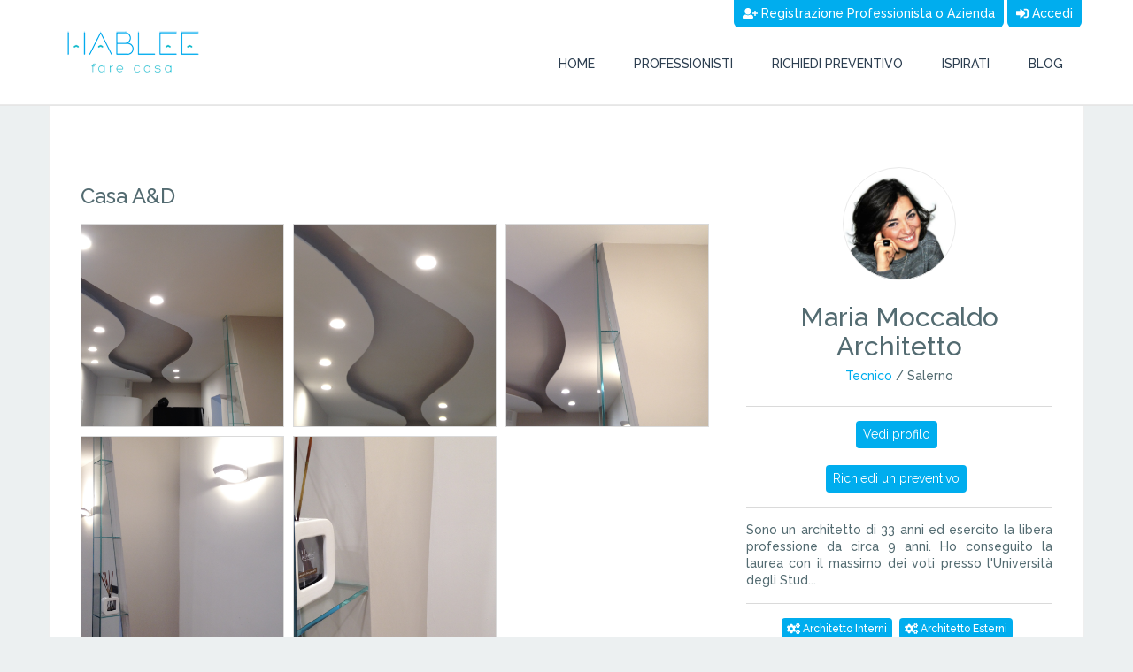

--- FILE ---
content_type: text/html; charset=UTF-8
request_url: https://hablee.it/progetto/11-casa-aed/
body_size: 17719
content:
<!DOCTYPE html>
<!--[if IE 7]>
<html class="ie ie7" lang="it-IT" prefix="og: http://ogp.me/ns#">
<![endif]-->
<!--[if IE 8]>
<html class="ie ie8" lang="it-IT" prefix="og: http://ogp.me/ns#">
<![endif]-->
<!--[if !(IE 7) | !(IE 8) ]><!-->
<html lang="it-IT" prefix="og: http://ogp.me/ns#">
    <!--<![endif]-->
    <head>
                <meta charset="UTF-8">
        <meta name="viewport" content="width=device-width, initial-scale=1 ,user-scalable=no">
        <title>Progetto - Hablee</title>
        <link rel="profile" href="http://gmpg.org/xfn/11">
        <link rel="pingback" href="https://hablee.it/xmlrpc.php">
        <link href="https://hablee.it/wp-content/themes/freelanceengine/img/favicon.png" rel="shortcut icon" type="image/x-icon">        <!--[if lt IE 9]>
                <script src="https://hablee.it/wp-content/themes/freelanceengine/includes/aecore/assets/js/html5.js"></script>
            <![endif]--><script type="text/javascript">function heateorSssLoadEvent(e) {var t=window.onload;if (typeof window.onload!="function") {window.onload=e}else{window.onload=function() {t();e()}}};	var heateorSssSharingAjaxUrl = 'https://hablee.it/wp-admin/admin-ajax.php', heateorSssCloseIconPath = 'https://hablee.it/wp-content/plugins/sassy-social-share/public/../images/close.png', heateorSssPluginIconPath = 'https://hablee.it/wp-content/plugins/sassy-social-share/public/../images/logo.png', heateorSssHorizontalSharingCountEnable = 0, heateorSssVerticalSharingCountEnable = 0, heateorSssSharingOffset = -10; var heateorSssMobileStickySharingEnabled = 0;var heateorSssCopyLinkMessage = "Link copied.";var heateorSssUrlCountFetched = [], heateorSssSharesText = 'Shares', heateorSssShareText = 'Share';function heateorSssPopup(e) {window.open(e,"popUpWindow","height=400,width=600,left=400,top=100,resizable,scrollbars,toolbar=0,personalbar=0,menubar=no,location=no,directories=no,status")}</script>			<style type="text/css">
					.heateor_sss_horizontal_sharing .heateorSssSharing{
							color: #fff;
						border-width: 0px;
			border-style: solid;
			border-color: transparent;
		}
				.heateor_sss_horizontal_sharing .heateorSssTCBackground{
			color:#666;
		}
				.heateor_sss_horizontal_sharing .heateorSssSharing:hover{
						border-color: transparent;
		}
		.heateor_sss_vertical_sharing .heateorSssSharing{
							color: #fff;
						border-width: 0px;
			border-style: solid;
			border-color: transparent;
		}
				.heateor_sss_vertical_sharing .heateorSssTCBackground{
			color:#666;
		}
				.heateor_sss_vertical_sharing .heateorSssSharing:hover{
						border-color: transparent;
		}
		@media screen and (max-width:783px) {.heateor_sss_vertical_sharing{display:none!important}}			</style>
			
<!-- This site is optimized with the Yoast SEO plugin v7.2 - https://yoast.com/wordpress/plugins/seo/ -->
<link rel="canonical" href="https://hablee.it/progetto/" />
<meta property="og:locale" content="it_IT" />
<meta property="og:type" content="article" />
<meta property="og:title" content="Progetto - Hablee" />
<meta property="og:url" content="https://hablee.it/progetto/" />
<meta property="og:site_name" content="Hablee" />
<meta name="twitter:card" content="summary_large_image" />
<meta name="twitter:title" content="Progetto - Hablee" />
<!-- / Yoast SEO plugin. -->

<link rel='dns-prefetch' href='//fonts.googleapis.com' />
<link rel='dns-prefetch' href='//s.w.org' />
<link rel="alternate" type="application/rss+xml" title="Hablee &raquo; Feed" href="https://hablee.it/feed/" />
<link rel="alternate" type="application/rss+xml" title="Hablee &raquo; Feed dei commenti" href="https://hablee.it/comments/feed/" />
		<script type="text/javascript">
			window._wpemojiSettings = {"baseUrl":"https:\/\/s.w.org\/images\/core\/emoji\/2.4\/72x72\/","ext":".png","svgUrl":"https:\/\/s.w.org\/images\/core\/emoji\/2.4\/svg\/","svgExt":".svg","source":{"concatemoji":"https:\/\/hablee.it\/wp-includes\/js\/wp-emoji-release.min.js?ver=4.9.4"}};
			!function(a,b,c){function d(a,b){var c=String.fromCharCode;l.clearRect(0,0,k.width,k.height),l.fillText(c.apply(this,a),0,0);var d=k.toDataURL();l.clearRect(0,0,k.width,k.height),l.fillText(c.apply(this,b),0,0);var e=k.toDataURL();return d===e}function e(a){var b;if(!l||!l.fillText)return!1;switch(l.textBaseline="top",l.font="600 32px Arial",a){case"flag":return!(b=d([55356,56826,55356,56819],[55356,56826,8203,55356,56819]))&&(b=d([55356,57332,56128,56423,56128,56418,56128,56421,56128,56430,56128,56423,56128,56447],[55356,57332,8203,56128,56423,8203,56128,56418,8203,56128,56421,8203,56128,56430,8203,56128,56423,8203,56128,56447]),!b);case"emoji":return b=d([55357,56692,8205,9792,65039],[55357,56692,8203,9792,65039]),!b}return!1}function f(a){var c=b.createElement("script");c.src=a,c.defer=c.type="text/javascript",b.getElementsByTagName("head")[0].appendChild(c)}var g,h,i,j,k=b.createElement("canvas"),l=k.getContext&&k.getContext("2d");for(j=Array("flag","emoji"),c.supports={everything:!0,everythingExceptFlag:!0},i=0;i<j.length;i++)c.supports[j[i]]=e(j[i]),c.supports.everything=c.supports.everything&&c.supports[j[i]],"flag"!==j[i]&&(c.supports.everythingExceptFlag=c.supports.everythingExceptFlag&&c.supports[j[i]]);c.supports.everythingExceptFlag=c.supports.everythingExceptFlag&&!c.supports.flag,c.DOMReady=!1,c.readyCallback=function(){c.DOMReady=!0},c.supports.everything||(h=function(){c.readyCallback()},b.addEventListener?(b.addEventListener("DOMContentLoaded",h,!1),a.addEventListener("load",h,!1)):(a.attachEvent("onload",h),b.attachEvent("onreadystatechange",function(){"complete"===b.readyState&&c.readyCallback()})),g=c.source||{},g.concatemoji?f(g.concatemoji):g.wpemoji&&g.twemoji&&(f(g.twemoji),f(g.wpemoji)))}(window,document,window._wpemojiSettings);
		</script>
		<style type="text/css">
img.wp-smiley,
img.emoji {
	display: inline !important;
	border: none !important;
	box-shadow: none !important;
	height: 1em !important;
	width: 1em !important;
	margin: 0 .07em !important;
	vertical-align: -0.1em !important;
	background: none !important;
	padding: 0 !important;
}
</style>
<link rel='stylesheet' id='bootstrap-css'  href='https://hablee.it/wp-content/themes/freelanceengine/includes/aecore/assets/css/bootstrap.min.css?ver=3.0' type='text/css' media='all' />
<link rel='stylesheet' id='contact-form-7-css'  href='https://hablee.it/wp-content/plugins/contact-form-7/includes/css/styles.css?ver=5.0.1' type='text/css' media='all' />
<link rel='stylesheet' id='foobox-free-min-css'  href='https://hablee.it/wp-content/plugins/foobox-image-lightbox/free/css/foobox.free.min.css?ver=2.5.1' type='text/css' media='all' />
<link rel='stylesheet' id='gglcptch-css'  href='https://hablee.it/wp-content/plugins/google-captcha/css/gglcptch.css?ver=1.36' type='text/css' media='all' />
<link rel='stylesheet' id='rs-plugin-settings-css'  href='https://hablee.it/wp-content/plugins/revslider/public/assets/css/settings.css?ver=5.4.1' type='text/css' media='all' />
<style id='rs-plugin-settings-inline-css' type='text/css'>
#rs-demo-id {}
</style>
<link rel='stylesheet' id='tf-compiled-options-mobmenu-css'  href='https://hablee.it/wp-content/uploads/titan-framework-mobmenu-css.css?ver=4.9.4' type='text/css' media='all' />
<link rel='stylesheet' id='tf-google-webfont-dosis-css'  href='//fonts.googleapis.com/css?family=Dosis%3Ainherit%2C400&#038;subset=latin%2Clatin-ext&#038;ver=4.9.4' type='text/css' media='all' />
<link rel='stylesheet' id='heateor_sss_frontend_css-css'  href='https://hablee.it/wp-content/plugins/sassy-social-share/public/css/sassy-social-share-public.css?ver=3.1.10' type='text/css' media='all' />
<link rel='stylesheet' id='heateor_sss_sharing_default_svg-css'  href='https://hablee.it/wp-content/plugins/sassy-social-share/public/../admin/css/sassy-social-share-svg.css?ver=3.1.10' type='text/css' media='all' />
<link rel='stylesheet' id='jquery-lazyloadxt-spinner-css-css'  href='//hablee.it/wp-content/plugins/a3-lazy-load/assets/css/jquery.lazyloadxt.spinner.css?ver=4.9.4' type='text/css' media='all' />
<link rel='stylesheet' id='cssmobmenu-icons-css'  href='https://hablee.it/wp-content/plugins/mobile-menu/includes/css/mobmenu-icons.css?ver=4.9.4' type='text/css' media='all' />
<link rel='stylesheet' id='chosen-css'  href='https://hablee.it/wp-content/themes/freelanceengine/css/chosen.css?ver=4.9.4' type='text/css' media='all' />
<link rel='stylesheet' id='datepicker-css-css'  href='https://hablee.it/wp-content/themes/freelanceengine/assets/css/bootstrap-datetimepicker.min.css?ver=4.9.4' type='text/css' media='all' />
<link rel='stylesheet' id='main-style-css'  href='https://hablee.it/wp-content/themes/freelanceengine/assets/css/styles.css?ver=4.9.4' type='text/css' media='all' />
<link rel='stylesheet' id='custom-css'  href='https://hablee.it/wp-content/themes/freelanceengine/css/custom.css?ver=4.9.4' type='text/css' media='all' />
<link rel='stylesheet' id='freelanceengine-style-css'  href='https://hablee.it/wp-content/themes/freelanceengine/style.css?ver=4.9.4' type='text/css' media='all' />
<script type='text/javascript' src='https://hablee.it/wp-includes/js/jquery/jquery.js?ver=1.12.4'></script>
<script type='text/javascript' src='https://hablee.it/wp-includes/js/jquery/jquery-migrate.min.js?ver=1.4.1'></script>
<script type='text/javascript' src='https://hablee.it/wp-includes/js/plupload/moxie.min.js?ver=1.3.5'></script>
<script type='text/javascript' src='https://hablee.it/wp-content/themes/freelanceengine/assets/js/modernizr.custom.js?ver=1.7'></script>
<script type='text/javascript' src='https://hablee.it/wp-content/plugins/revslider/public/assets/js/jquery.themepunch.tools.min.js?ver=5.4.1'></script>
<script type='text/javascript' src='https://hablee.it/wp-content/plugins/revslider/public/assets/js/jquery.themepunch.revolution.min.js?ver=5.4.1'></script>
<script type='text/javascript' src='https://hablee.it/wp-content/plugins/foobox-image-lightbox/free/js/foobox.free.min.js?ver=2.5.1'></script>
<script type='text/javascript' src='https://hablee.it/wp-content/plugins/mobile-menu/includes/js/mobmenu.js?ver=4.9.4'></script>
<link rel='https://api.w.org/' href='https://hablee.it/wp-json/' />
<link rel="EditURI" type="application/rsd+xml" title="RSD" href="https://hablee.it/xmlrpc.php?rsd" />
<link rel="wlwmanifest" type="application/wlwmanifest+xml" href="https://hablee.it/wp-includes/wlwmanifest.xml" /> 
<meta name="generator" content="WordPress 4.9.4" />
<link rel='shortlink' href='https://hablee.it/?p=1890' />
<link rel="alternate" type="application/json+oembed" href="https://hablee.it/wp-json/oembed/1.0/embed?url=https%3A%2F%2Fhablee.it%2Fprogetto%2F" />
<link rel="alternate" type="text/xml+oembed" href="https://hablee.it/wp-json/oembed/1.0/embed?url=https%3A%2F%2Fhablee.it%2Fprogetto%2F&#038;format=xml" />
<meta name="generator" content="Powered by WPBakery Page Builder - drag and drop page builder for WordPress."/>
<meta name="generator" content="Powered by Slider Revolution 5.4.1 - responsive, Mobile-Friendly Slider Plugin for WordPress with comfortable drag and drop interface." />

	<style>

	/* Hide WP Mobile Menu outside the width of trigger */
	@media only screen and (min-width:1024px) {
		
		.mob_menu, .mob_menu_left_panel, .mob_menu_right_panel, .mobmenu {
			display: none!important;
		}
		
	}

	/* Our css Custom Options values */
	@media only screen and (max-width:1024px) {
		.main-navigation, #user-menu, #standardmenu, .top-header {
			display:none !important;
		}
	
				.mob-menu-left-panel .mobmenu-left-bt, .mob-menu-right-panel .mobmenu-right-bt {
    		position: absolute;
    		right: 0px;
    		top: 10px;
    		font-size: 30px;
		}

		.mob-menu-slideout  .mob-cancel-button{
			display: none;
		}

		.mobmenu, .mob-menu-left-panel, .mob-menu-right-panel {
			display: block;
		}

		.mobmenur-container i {
			color: #222;
		}

		.mobmenul-container i {
			color: #222;
		}
		.mobmenul-container img {
			max-height:  40px;
			float: left;
		}
			.mobmenur-container img {
			max-height:  40px;
			float: right;
		}
		#mobmenuleft li a , #mobmenuleft li a:visited {
			color: #222;

		}
		.mobmenu_content h2, .mobmenu_content h3, .show-nav-left .mob-menu-copyright, .show-nav-left .mob-expand-submenu i {
			color: #222;
		}

		.mobmenu_content #mobmenuleft li:hover, .mobmenu_content #mobmenuright li:hover  {
			background-color: #a3d3e8;
		}

		.mobmenu_content #mobmenuright li:hover  {
			background-color: #a3d3e8;
		}
		
		.mobmenu_content #mobmenuleft .sub-menu {
			background-color: #eff1f1;
			margin: 0;
			color: #222;
			width: 100%;
			position: initial;
		}

		.mob-menu-slideout-over .mobmenu_content {
			padding-top: 40px;
		}

		.mob-menu-left-bg-holder {
						opacity: 1;
			background-attachment: fixed ;
			background-position: center top ;
			-webkit-background-size:  cover;
			-moz-background-size: cover;
			background-size: cover;
		}
		.mob-menu-right-bg-holder { 
						opacity: 1;
			background-attachment: fixed ;
			background-position: center top ;
			-webkit-background-size: cover;
			-moz-background-size: cover;
			background-size:  cover;
		}

		.mobmenu_content #mobmenuleft .sub-menu a {
			color: #222;
		}

		.mobmenu_content #mobmenuright .sub-menu  a{
			color: #222;
		}
		.mobmenu_content #mobmenuright .sub-menu .sub-menu {
			background-color: inherit;
		}

		.mobmenu_content #mobmenuright .sub-menu  {
			background-color: #eff1f1;
			margin: 0;
			color: #222 ;
			position: initial;
			width: 100%;
		}

		#mobmenuleft li a:hover {
			color: #fff ;

		}
		
		#mobmenuright li a , #mobmenuright li a:visited, .show-nav-right .mob-menu-copyright, .show-nav-right .mob-expand-submenu i {
			color: #222;
		}

		#mobmenuright li a:hover {
			color: #fff;
		}

		.mobmenul-container {
			top: 5px;
			margin-left: 5px;
		}

		.mobmenur-container {
			top: 5px;
			margin-right: 5px;
		}
			
		/* 2nd Level Menu Items Padding */
		.mobmenu .sub-menu li a {
			padding-left: 50px;
		}
			
		/* 3rd Level Menu Items Padding */
		.mobmenu .sub-menu .sub-menu li a {
			padding-left: 75px;
		}

		
		.mob-menu-logo-holder {
			padding-top: 0px;
			text-align: center;
			;
			;
		}

		.mob-menu-header-holder {

			background-color: #fbfbfb;
			height: 40px;
			width: 100%;
			font-weight:bold;
			position:fixed;
			top:0px;	
			right: 0px;
			z-index: 99998;
			color:#000;
			display: block;
		}

		.mobmenu-push-wrap {
			padding-top: 40px;
		}
				.mob-menu-slideout 	.mob-menu-left-panel {
			background-color:#f9f9f9;;
			width: 270px;
			-webkit-transform: translateX(-270px);
			-moz-transform: translateX(-270px);
			-ms-transform: translateX(-270px);
			-o-transform: translateX(-270px);
			transform: translateX(-270px);
		}

		.mob-menu-slideout .mob-menu-right-panel {
			background-color:#f9f9f9;			width: 270px; 
			-webkit-transform: translateX( 270px );
			-moz-transform: translateX( 270px );
			-ms-transform: translateX( 270px );
			-o-transform: translateX( 270px );
			transform: translateX( 270px );
		}

		/* Will animate the content to the right 275px revealing the hidden nav */
		.mob-menu-slideout.show-nav-left .mobmenu-push-wrap, .mob-menu-slideout.show-nav-left .mob-menu-header-holder {

			-webkit-transform: translate(270px, 0);
			-moz-transform: translate(270px, 0);
			-ms-transform: translate(270px, 0);
			-o-transform: translate(270px, 0);
			transform: translate(270px, 0);
			-webkit-transform: translate3d(270px, 0, 0);
			-moz-transform: translate3d(270px, 0, 0);
			-ms-transform: translate3d(270px, 0, 0);
			-o-transform: translate3d(270px, 0, 0);
			transform: translate3d(270px, 0, 0);
		}

		.mob-menu-slideout.show-nav-right .mobmenu-push-wrap , .mob-menu-slideout.show-nav-right .mob-menu-header-holder {

			-webkit-transform: translate(-270px, 0);
			-moz-transform: translate(-270px, 0);
			-ms-transform: translate(-270px, 0);
			-o-transform: translate(-270px, 0);
			transform: translate(-270px, 0);

			-webkit-transform: translate3d(-270px, 0, 0);
			-moz-transform: translate3d(-270px, 0, 0);
			-ms-transform: translate3d(-270px, 0, 0);
			-o-transform: translate3d(-270px, 0, 0);
			transform: translate3d(-270px, 0, 0);
		}


		/* Mobmenu Slide Over */
		.mobmenu-overlay {
			opacity: 0;
		}

		.mob-menu-slideout-top .mobmenu-overlay, .mob-menu-slideout .mob-menu-right-panel .mob-cancel-button, .mob-menu-slideout .mob-menu-left-panel .mob-cancel-button {
    		display: none!important;
		}

		.show-nav-left .mobmenu-overlay, .show-nav-right .mobmenu-overlay {
			width: 100%;
			height: 100%;
			background: rgba(0, 0, 0, 0.83);
			z-index: 99999;
			position: absolute;
			left: 0;
			top: 0;
			opacity: 1;
			-webkit-transition: .5s ease;
			-moz-transition: .5s ease;
			-ms-transition: .5s ease;
			-o-transition: .5s ease;
			transition: .5s ease;
			position: fixed;
		}

		.mob-menu-slideout-over .mob-menu-left-panel {
			display: block!important;
			background-color:#f9f9f9;;
			width: 270px;
			-webkit-transform: translateX(-270px);
			-moz-transform: translateX(-270px);
			-ms-transform: translateX(-270px);
			-o-transform: translateX(-270px);
			transform: translateX(-270px);
			-webkit-transition: -webkit-transform .5s;
			-moz-transition: -moz-transform .5s;
			-ms-transition: -ms-transform .5s;
			-o-transition: -o-transform .5s;
			transition: transform .5s;
		}

		.mob-menu-slideout-over .mob-menu-right-panel {
			display: block!important;
			background-color:#f9f9f9;;
			width:  270px;
			-webkit-transform: translateX(270px);
			-moz-transform: translateX(270px);
			-ms-transform: translateX(270px);
			-o-transform: translateX(270px);
			transform: translateX(270px);
			-webkit-transition: -webkit-transform .5s;
			-moz-transition: -moz-transform .5s;
			-ms-transition: -ms-transform .5s;
			-o-transition: -o-transform .5s;
			transition: transform .5s;
		}

		.mob-menu-slideout-over.show-nav-left .mob-menu-left-panel {
			display: block!important;
			background-color:#f9f9f9;;
			width:  270px;
			-webkit-transform: translateX(0);
			-moz-transform: translateX(0);
			-ms-transform: translateX(0);
			-o-transform: translateX(0);
			transform: translateX(0);
			-webkit-transition: -webkit-transform .5s;
			-moz-transition: -moz-transform .5s;
			-ms-transition: -ms-transform .5s;
			-o-transition: -o-transform .5s;
			transition: transform .5s;
		}

		.show-nav-right.mob-menu-slideout-over .mob-menu-right-panel {
			display: block!important;
			background-color:#f9f9f9;			width:  270px;
			-webkit-transform: translateX( 0 );
			-moz-transform: translateX( 0 );
			-ms-transform: translateX( 0 );
			-o-transform: translateX(0 );
			transform: translateX( 0 );
		}

		/* Hides everything pushed outside of it */
		.mob-menu-slideout .mob-menu-left-panel, .mob-menu-slideout-over .mob-menu-left-panel  {
			position: fixed;
			top: 0;
			height: 100%;
			z-index: 300000;
			overflow-y: auto;   
			overflow-x: hidden;
			opacity: 1;
		}   
		

		.mob-menu-slideout .mob-menu-right-panel, .mob-menu-slideout-over .mob-menu-right-panel {
			position: fixed;
			top: 0;
			right: 0;
			height: 100%;
			z-index: 300000;
			overflow-y: auto;   
			overflow-x: hidden;
			opacity: 1;
	
		}   
		
		/*End of Mobmenu Slide Over */
  
		.mobmenu .headertext { 
			color: #222;
		}

		.headertext span { 
			position: initial;
			line-height: 40px;
		}

				
		/* Adds a transition and the resting translate state */
		.mob-menu-slideout .mobmenu-push-wrap, .mob-menu-slideout .mob-menu-header-holder {
			
			-webkit-transition: all 300ms ease 0;
			-moz-transition: all 300ms ease 0;
			-o-transition: all 300ms ease 0;
			transition: all 300ms ease 0;

			-webkit-transform: translate(0, 0);
			-moz-transform: translate(0, 0);
			-ms-transform: translate(0, 0);
			-o-transform: translate(0, 0);
			transform: translate(0, 0);

			-webkit-transform: translate3d(0, 0, 0);
			-moz-transform: translate3d(0, 0, 0);
			-ms-transform: translate3d(0, 0, 0);
			-o-transform: translate3d(0, 0, 0);
			transform: translate3d(0, 0, 0);

			-webkit-transition: -webkit-transform .5s;
			-moz-transition: -moz-transform .5s;
			-ms-transition: -ms-transform .5s;
			-o-transition: -o-transform .5s;
			transition: transform .5s;
		}

		/* Mobile Menu Frontend CSS Style*/
		html, body {
			overflow-x: hidden;
		}

		/* Hides everything pushed outside of it */
		.mob-menu-slideout .mob-menu-left-panel {
			position: fixed;
			top: 0;
			height: 100%;
			z-index: 300000;
			overflow-y: auto;   
			overflow-x: hidden;
			opacity: 1;
			-webkit-transition: -webkit-transform .5s;
			-moz-transition: -moz-transform .5s;
			-ms-transition: -ms-transform .5s;
			-o-transition: -o-transform .5s;
			transition: transform .5s;
		}   

		.mob-menu-slideout.show-nav-left .mob-menu-left-panel {
			transition: transform .5s;
			-webkit-transform: translateX(0);
			-moz-transform: translateX(0);
			-ms-transform: translateX(0);
			-o-transform: translateX(0);
			transform: translateX(0);
		}

		body.admin-bar .mobmenu {
			top: 32px;
		}

		@media screen and ( max-width: 782px ){
			body.admin-bar .mobmenu {
				top: 46px;   
			}
		}

		.mob-menu-slideout .mob-menu-right-panel {
			position: fixed;
			top: 0;
			right: 0;
			height: 100%;
			z-index: 300000;
			overflow-y: auto;   
			overflow-x: hidden;
			opacity: 1;
			-webkit-transition: -webkit-transform .5s;
			-moz-transition: -moz-transform .5s;
			-ms-transition: -ms-transform .5s;
			-o-transition: -o-transform .5s;
			transition: transform .5s;
		}   

		.mob-menu-slideout.show-nav-right .mob-menu-right-panel {
			transition: transform .5s;
			-webkit-transform: translateX(0);
			-moz-transform: translateX(0);
			-ms-transform: translateX(0);
			-o-transform: translateX(0);
			transform: translateX(0);
		}

		.show-nav-left .mobmenu-push-wrap {
			height: 100%;
		}

		/* Will animate the content to the right 275px revealing the hidden nav */
		.mob-menu-slideout.show-nav-left .mobmenu-push-wrap, .show-nav-left .mob-menu-header-holder {
			-webkit-transition: -webkit-transform .5s;
			-moz-transition: -moz-transform .5s;
			-ms-transition: -ms-transform .5s;
			-o-transition: -o-transform .5s;
			transition: transform .5s;
		}

		.show-nav-right .mobmenu-push-wrap {
			height: 100%;
		}

		/* Will animate the content to the right 275px revealing the hidden nav */
		.mob-menu-slideout.show-nav-right .mobmenu-push-wrap , .mob-menu-slideout.show-nav-right .mob-menu-header-holder{  
			-webkit-transition: -webkit-transform .5s;
			-moz-transition: -moz-transform .5s;
			-ms-transition: -ms-transform .5s;
			-o-transition: -o-transform .5s;
			transition: transform .5s;
		}

		.widget img {
			max-width: 100%; 
		}

		#mobmenuleft, #mobmenuright {
			margin: 0;
			padding: 0;
		}

		#mobmenuleft li > ul {
			display:none;
			left: 15px;
		}
		
		.mob-expand-submenu {
			position: relative;
			right: 0px;
			float: right;
			margin-top: -50px;
		}

		.mob-expand-submenu i {
			padding: 12px;
		}

		#mobmenuright  li > ul {
			display:none;
			left: 15px;
		}

		.rightmbottom, .rightmtop {
			padding-left: 10px;
			padding-right: 10px;
		}

		.mobmenu_content {
			z-index: 1;
			height: 100%;
			overflow: auto;
		}
		
		.mobmenu_content li a {
			display: block;
			font-family: "Open Sans";
			letter-spacing: 1px;
			padding: 10px 20px;
			text-decoration: none;
			font-size: 14px;
		}

		.mobmenu_content li {
			list-style: none;
		}
		.mob-menu-left-panel li, .leftmbottom, .leftmtop{
			padding-left: 0%;
			padding-right: 0%;
		}

		.mob-menu-right-panel li, .rightmbottom, .rightmtop{
			padding-left: 0%;
			padding-right: 0%;
		}

		.mob-menu-slideout .mob_menu_left_panel_anim {
			-webkit-transition: all .30s ease-in-out !important;
			transition: all .30s ease-in-out !important;
			transform: translate(0px) !important;
			-ms-transform: translate(0px) !important;
			-webkit-transform: translate(0px) !important;
		}

		.mob-menu-slideout .mob_menu_right_panel_anim {
			-webkit-transition: all .30s ease-in-out !important;
			transition: all .30s ease-in-out !important;
			transform: translate(0px) !important;
			-ms-transform: translate(0px) !important;
			-webkit-transform: translate(0px) !important;
		}

		.mobmenul-container {
			position: absolute;
		}

		.mobmenur-container {
			position: absolute;
			right: 0px; 
		} 

		.mob-menu-slideout .mob_menu_left_panel {
			width: 230px;
			height: 100%;
			position: fixed;
			top: 0px;
			left: 0px;
			z-index: 99999999;
			transform: translate(-230px);
			-ms-transform: translate(-230px);
			-webkit-transform: translate(-230px);
			transition: all .30s ease-in-out !important;
			-webkit-transition: all .30s ease-in-out !important;
			overflow:hidden;
		}  

		.leftmbottom h2 {
			font-weight: bold;
			background-color: transparent;
			color: inherit;
		}
		
		.mobmenu .mob-cancel-button, .show-nav-left .mobmenu .mob-menu-icon, .show-nav-right .mobmenu .mob-menu-icon, .mob-menu-slideout-over.show-nav-left .mobmenur-container, .mob-menu-slideout-over.show-nav-right .mobmenul-container  {
			display:none;
		}
		
		.show-nav-left .mobmenu .mob-cancel-button,  .mobmenu .mob-menu-icon, .show-nav-right .mobmenu .mob-cancel-button {
			display:block;
		}

		.mobmenul-container i {
			line-height: 38px;
			font-size: 38px;
			float: left;
		}
		.left-menu-icon-text {
			float: left;
			line-height: 38px;
			color: #222;
		}

		.right-menu-icon-text {
			float: right;
			line-height: 30px;
			color: #222;
		}
		
		.mobmenur-container i {
			line-height: 30px;
			font-size: 30px;
			float: right;
		}
		
		.mobmenu_content .widget {
			padding-bottom: 0px;
			padding: 20px;
		}
		
		.mobmenu input[type="text"]:focus, .mobmenu input[type="email"]:focus, .mobmenu textarea:focus, .mobmenu input[type="tel"]:focus, .mobmenu input[type="number"]:focus {
			border-color: rgba(0, 0, 0, 0)!important;
		}	

		.mob-expand-submenu i {
			padding: 12px;
			top: 10px;
			position: relative;
			font-weight: 600;
			cursor: pointer;
		}

		.nav, .main-navigation, .genesis-nav-menu, .hide {
			display: none!important;
		}

		.mob-menu-left-bg-holder, .mob-menu-right-bg-holder {
			width: 100%;
			height: 100%;
			position: absolute;
			z-index: -50;
			background-repeat: no-repeat;
			top: 0;
			left: 0;
		}
		
		.mobmenu_content .sub-menu {
			display: none;
		}

		.mob-standard-logo {
			display: inline-block;
			height:40px;		}

		.mob-retina-logo {
			height:40px;		}
	}

	</style>

<noscript><style> .wpb_animate_when_almost_visible { opacity: 1; }</style></noscript><style id="css-customize">body {
  background-color: #ECF0F1;
  background-repeat: repeat;
  color: #697475;
  color: #536b71;
  font-family: ;
}
h1,
.h1,
h2,
.h2,
h3,
.h3,
h4,
.h4,
h5,
.h5,
h6,
.h6 {
  font-family: ;
}
#bar-post-place-wrapper {
  background-color: #ffffff !important;
}
.list-places .place-wrapper .place-detail-wrapper {
  background-color: #ffffff;
}
.title-filter,
.filter-wrapper .widgettitle,
#page h2.widgettitle {
  color: #3e4f54;
}
.vc_separator.vc_sep_color_grey .vc_sep_line {
  border-color: #b1c2c6;
}
.top-header,
#header-wrapper.sticky {
  background-color: #ffffff;
  color: #737373;
  -webkit-box-shadow: 0 1px 0 #e6e6e6;
  -moz-box-shadow: 0 1px 0 #e6e6e6;
  box-shadow: 0 1px 0 #e6e6e6;
}
#header-wrapper.sticky {
  background-color: #ffffff !important;
}
.box-shadow-style-theme {
  -webkit-box-shadow: 0 1px 0 #e6e6e6;
  -moz-box-shadow: 0 1px 0 #e6e6e6;
  box-shadow: 0 1px 0 #e6e6e6;
}
.container.search-form-top {
  background-color: #ffffff;
}
#header-wrapper.sticky .btn-menu-call li a,
#header-wrapper.sticky .btn-menu-call li .trigger-menu i,
#header-wrapper.sticky .btn-menu-call li .trigger-search i,
#header-wrapper.sticky .dropdown-info-acc-wrapper .avatar-and-name,
#header-wrapper.not-page-home .btn-menu-call li a,
#header-wrapper.not-page-home .btn-menu-call li .trigger-menu i,
#header-wrapper.not-page-home .btn-menu-call li .trigger-search i,
#header-wrapper.not-page-home .dropdown-info-acc-wrapper .avatar-and-name,
#header-wrapper.sticky .dropdown-info-acc-wrapper .care,
.title-search-form-top {
  color: #737373;
}
input#s {
  border-color: #f2f2f2;
}
.login-form-header-wrapper .dropdown-menu {
  background: #808080;
}
footer {
  background-color: #34495E;
}
footer,
footer a:hover,
footer h2.widgettitle {
  color: #c9d5e1;
}
footer a,
footer .widget ul li a {
  color: #e74b3b;
}
.list-project li .wrapper-btn .btn-apply-project,
.btn-apply-project-item,
.btn-view-profile,
.btn-excecute-project,
s.btn-refund-project,
.pricing:hover .btn-price,
.pricing.active .btn-price,
.btn-sub-create,
.info-bidding .number-price-project .btn-accept-bid,
.tab-content-profile .block-profiles input.btn-submit,
.content-report-wrapper .submit-chat-content,
.fre-main-button {
  background-color: #e74b3b;
  -webkit-box-shadow: 0 2px 0 #d52b1a;
  -moz-box-shadow: 0 2px 0 #d52b1a;
  box-shadow: 0 2px 0 #d52b1a;
}
.title-heading h3,
.paginations-wrapper a:hover,
.paginations-wrapper span.page-numbers.current,
.odometer,
.setting-profile-wrapper .list-setting li a.logout-link {
  color: #e74b3b;
}
.pricing.active .pricing-number {
  background: #e74b3b;
}
.bg-sub-wrapper .color-left,
.bg-sub-wrapper .color-right {
  background-color: rgba(231,75,59,0.9);
}
.ribbon:after {
  border: 25px solid #e74b3b;
  border-top-width: 0.5em;
  border-bottom-color: rgba(0,0,0,0);
}
.ribbon {
  background: #e74b3b;
}
@media (max-width: 768px) {
  .ribbon {
    width: 40px;
  }
  .ribbon:after {
    border: 20px solid #e74b3b;
    border-top-width: 0.5em;
    border-bottom-color: rgba(0,0,0,0);
  }
}
.overlay,
.bg-sub-wrapper .color-right {
  background-color: rgba(44,62,80,0.9);
}
.pricing-number,
.btn-sub-post,
.btn-price {
  background: #2c3e50;
}
#submit {
  background-color: #2c3e50;
}
.btn-price {
  -webkit-box-shadow: 0 2px 0 #1a252f;
  -moz-box-shadow: 0 2px 0 #1a252f;
  box-shadow: 0 2px 0 #1a252f;
}
.btn-sub-post {
  background-color: #2c3e50;
  -webkit-box-shadow: 0 2px 0 #1a252f;
  -moz-box-shadow: 0 2px 0 #1a252f;
  box-shadow: 0 2px 0 #1a252f;
}
a,
a:hover,
a:focus,
.paginations-wrapper a.load-more-post,
.single-projects .info-project-item .info-item > li .number-blue,
.info-bidding .number-price-project span.number-price,
.setting-profile-wrapper .list-setting li a,
.user-bid-item-info .info-item .number-blue,
.list-history-profile .name-history .content-bid-item-history h5 a,
.add-porfolio-button a,
b.currency {
  color: #00afff;
}
.slider-selection {
  background: #00afff;
}
.btn-post-project,
.step-content-wrapper .list-price li .btn.btn-submit-price-plan,
.btn.btn-submit-login-form {
  background-color: #00afff;
  -webkit-box-shadow: 0 2px 0 #008ccc;
  -moz-box-shadow: 0 2px 0 #008ccc;
  box-shadow: 0 2px 0 #008ccc;
}
ul.wpb_tabs_nav > li.ui-tabs-active > a,
.nav-tabs-project .nav-tabs > li > a:hover,
.nav-tabs-profile .nav-tabs > li > a:hover {
  border-color: #00afff;
}
#notification_container .position-employer,
.list-profile .profile-content .top-profile .position-profile,
.test-position,
.info-profile-freelancer-bidding .position-profile {
  color: #2dcb71;
}
.nav-tabs-profile .nav-tabs > li > a:hover,
.nav-tabs-profile .nav-tabs > li.active > a,
ul.wpb_tabs_nav > li > a:hover,
ul.wpb_tabs_nav.profile > li.ui-tabs-active > a,
ul.wpb_tabs_nav.profile > li > a:hover {
  border-color: #2dcb71;
}
.btn-post-profile,
.submit-proceed-report {
  background-color: #2dcb71;
  -webkit-box-shadow: 0 2px 0 #24a15a;
  -moz-box-shadow: 0 2px 0 #24a15a;
  box-shadow: 0 2px 0 #24a15a;
}
</style>        <script src="https://www.google.com/recaptcha/api.js"></script>
        <script type='text/javascript'>
            var ajaxurl = "https://hablee.it/wp-admin/admin-ajax.php";
            var template_url = 'https://hablee.it/wp-content/themes/freelanceengine';
            var base_url = 'https://hablee.it';
        </script>
        <script src="https://hablee.it/wp-content/themes/freelanceengine/js/hablee.js"></script>
        <script type="text/javascript" src="https://cdnjs.cloudflare.com/ajax/libs/bootstrap-datepicker/1.4.1/js/bootstrap-datepicker.min.js"></script>
        <link rel="stylesheet" href="https://cdnjs.cloudflare.com/ajax/libs/bootstrap-datepicker/1.4.1/css/bootstrap-datepicker3.css"/>
        <link href="https://fonts.googleapis.com/css?family=Jura:700" rel="stylesheet"> 
        <script defer src="https://hablee.it/wp-content/themes/freelanceengine/fontawesome/svg-with-js/js/fontawesome-all.js"></script>


            </head>
    <body class="page-template page-template-template page-template-hab_progetto page-template-templatehab_progetto-php page page-id-1890 mob-menu-slideout-over two-column right-sidebar wpb-js-composer js-comp-ver-6.7.0 vc_responsive">
                <input type="hidden" id="ilog" name="ilog" value="0" />
        <div id="bg-overlay">
            <input type="hidden" id="current_page" name="current_page" value="https://hablee.it/progetto/" />
            <div id="login" class="popup-form hidden">
                <h2>Accedi</h2>
                <div class="col-sm-12 no-padding">
                    <label>Email</label>
                    <input type="email" id="login-email" name="login-email" class="login-data" placeholder="Inserisci la tua email" />
                </div>
                <div class="col-xs-12 no-padding" style="margin-top:10px">
                    <label>Password</label>
                    <input type="password" id="login-password" name="login-password" class="login-data" placeholder="Inserisci la tua password" />
                </div>
                <div class="col-xs-12 no-padding" style="margin-top:10px">
                    <a href="https://hablee.it/registrati">Non sei ancora registrato? Registrati</a>
                </div>
                <div class="col-xs-12 no-padding" style="margin-top:10px; text-align: center">
                    <button type="button" class="btn brown" onclick="showRecoverPassword()">Hai dimenticato la password?</button>    
                </div>
                <div class="col-xs-12 no-padding" style="margin-top:10px; text-align: center">
                    <p style="font-size:9pt">
                        Non hai ricevuto la mail di conferma?<br />
                        Inserisci la mail utilizzata durante la registrazione e clicca sul pulsante "Reinvia"
                    </p>
                    <button type="button" class="btn brown" onclick="resendConfirm()">Reinvia</button>    
                </div>
                <div class="col-xs-12 no-padding hidden" id="login-wait" style="margin-top:10px; text-align:center">
                    <img src="https://hablee.it/wp-content/themes/freelanceengine/img/wait-hr.png" alt="" />
                </div>
                <div class="col-xs-12 no-padding hidden center" id="login-error" style="margin-top:10px">
                    <b style="color:#00ADEE" id="login-error-message"></b>
                </div>
                <div class="col-xs-12 no-padding" style="margin-top:60px; text-align: center;">
                    <button class="btn section-active" onclick="checkLogin()">Entra</button>
                    <button class="btn brown" onclick="closeLogin()">Chiudi</button>
                </div>
                <div class="clearfix"></div>
            </div>
            <div id="logout" class="popup-form hidden">
                <div class="col-sm-12">
                    <img src="https://hablee.it/wp-content/themes/freelanceengine/img/logo.png" alt="Hablee" />
                </div>
                <h3>Disconnessione in corso...</h3>
                <div class="col-sm-12">
                    <img src="https://hablee.it/wp-content/themes/freelanceengine/img/wait.png" alt="" />
                </div>
                <div class="clearfix"></div>
            </div>
            <div id="update-password" class="popup-form hidden">
                <h2>Modifica password</h2>
                <div class="col-sm-12 no-padding" style="margin-top:10px">
                    <label>Nuova password</label>
                    <input type="password" id="change-password" name="change-password" class="change-data" placeholder="Inserisci la tua password" />
                </div>
                <div class="col-sm-12 no-padding" style="margin-top:10px">
                    <label>Riscrivi la tua nuova password</label>
                    <input type="password" id="retype-password" name="retype-password" class="change-data" placeholder="Inserisci la tua password" />
                </div>
                <div class="col-sm-12 no-padding hidden" id="change-wait" style="margin-top:10px; text-align:center">
                    <img src="https://hablee.it/wp-content/themes/freelanceengine/img/wait-hr.png" alt="" />
                </div>
                <div class="col-sm-12 no-padding hidden center" id="change-error" style="margin-top:10px">
                    <b style="color:#00ADEE" id="change-error-message"></b>
                </div>
                <div class="col-sm-12 no-padding" style="margin-top:60px; text-align: center;">
                    <button class="btn section-active" onclick="changePassword()">Cambia password</button>
                    <button class="btn brown" onclick="closeChangePassword()">Chiudi</button>
                </div>
                <div class="clearfix"></div>
            </div>
            <div id="recover-password" class="popup-form hidden">
                <h2>Recupera password</h2>
                <div class="col-sm-12 no-padding" style="margin-top:10px">
                    <label>Inserisci la tua email</label>
                    <input type="email" id="recover-email" name="recover-email" class="change-data" placeholder="Inserisci la tua email" />
                </div>
                <div class="col-sm-12 no-padding hidden" id="recover-wait" style="margin-top:10px; text-align:center">
                    <img src="https://hablee.it/wp-content/themes/freelanceengine/img/wait-hr.png" alt="" />
                </div>
                <div class="col-sm-12 no-padding hidden center" id="recover-error" style="margin-top:10px">
                    <b style="color:#00ADEE" id="recover-error-message"></b>
                </div>
                <div class="col-sm-12 no-padding" style="margin-top:60px; text-align: center;">
                    <button class="btn section-active" id="recover-button" onclick="recoverPassword()">Recupera password</button>
                    <button class="btn brown" onclick="closeRecoverPassword()">Chiudi</button>
                </div>
                <div class="clearfix"></div>
            </div>
            <div id="review" class="popup-form hidden">
                <input type="hidden" id="rating-value" value="" />
                <h2>Inserisci un'opinione</h2>
                <div class="col-sm-12 no-padding" style='text-align: center'>
                    Conosci il professionista? Hai avuto modo di affidargli un progetto?<br />
                    Inserisci una tuo opinione.
                </div>
                <div class="col-sm-12" style="margin-top:10px">
                    <select id="review-comment">
                        <option value=""></option>
                    </select>
                </div>
                <div class="col-sm-12 no-padding" style="text-align: center">
                    <h3>Valuta il professionista</h3>
                </div>
                <div class="col-sm-12 no-padding" style="margin-top:10px; text-align: center">
                                            <img src="https://hablee.it/wp-content/themes/freelanceengine/img/star-empty.png" alt="" class="set-rating" data-value="1" id="star1" />
                                            <img src="https://hablee.it/wp-content/themes/freelanceengine/img/star-empty.png" alt="" class="set-rating" data-value="2" id="star2" />
                                            <img src="https://hablee.it/wp-content/themes/freelanceengine/img/star-empty.png" alt="" class="set-rating" data-value="3" id="star3" />
                                            <img src="https://hablee.it/wp-content/themes/freelanceengine/img/star-empty.png" alt="" class="set-rating" data-value="4" id="star4" />
                                            <img src="https://hablee.it/wp-content/themes/freelanceengine/img/star-empty.png" alt="" class="set-rating" data-value="5" id="star5" />
                                    </div>
                <div class="col-sm-12 no-padding" style="margin-top:60px; text-align: center;">
                    <button class="btn section-active" onclick="sendRating()">Invia valutazione</button>
                    <button class="btn brown" onclick="closeRating()">Chiudi</button>
                </div>
                <div class="clearfix"></div>
            </div>
        </div>

        <!-- MENU DOOR -->
        <div class="overlay overlay-scale">
            <div class="container">
                <div class="row">
                    <div class="col-md-12">
                        <a href="javascript:void(0);" class="overlay-close"><i class="fa fa-times"></i></a>
                    </div>
                </div>
            </div>
            <!-- MENU -->
                        <!-- MENU / END -->
            <!-- SEARCH -->
<div class="search-fullscreen" id="search_container">
    <div class="container">
        <div class="row">
            <div class="col-md-12">
                <div class="select-search-top">
                    <select data-placeholder="Searching" class="search-filter chosen-select" data-chosen-width="300px" data-chosen-disable-search="true">
                        <option value="project">Searching Projects</option>
                        <option value="profile">Searching Freelancers</option>
                    </select>
                </div>
            </div>
            <!-- projects container -->
            <div class="col-md-12 projects-search-container">
                <p class="wrapper-input-search-top">
                    <input type="text" name="s" class="search field-search-top" autocomplete="off" placeholder="TYPE KEYWORD HERE">
                    <span class="search-text-press">Press Enter</span>
                </p>
                <p class="search-result-number search-msg"></p>
                <div class="row title-tab-project">
                    <div class="col-md-5 col-sm-5 col-xs-7">
                        <span>PROJECT TITLE</span>
                    </div>
                    <div class="col-md-2 col-sm-3 hidden-xs">
                        <span>BY</span>
                    </div>
                    <div class="col-md-2 col-sm-2 hidden-sm hidden-xs">
                        <span>POSTED DATE</span>
                    </div>
                    <div class="col-md-1 col-sm-2 hidden-xs">
                        <span>BUDGET</span>
                    </div>
                </div>
                <ul class="list-project col-md-12 list-project1 project-list-container1" id="projects_list"></ul>
                <div class="paginations-wrapper"></div>
            </div>
            <!-- profiles container -->
            <div class="col-md-12 profiles-search-container collapse">
                <p class="wrapper-input-search-top">
                    <input type="text" name="s" class="search field-search-top" autocomplete="off" placeholder="TYPE KEYWORD HERE">
                    <span class="search-text-press">Press Enter</span>
                </p>
                <p class="search-result-number search-msg"></p>
                <div class="list-profile profile-list-container row" id="profiles_list">
                    
                </div>                
                <div class="paginations-wrapper"></div>
            </div>
        </div>
    </div>
</div>
<script type="text/template" id="profile-no-result">
    <div class="col-md-12 no-result">
        <p class="alert alert-info">
            <i class="fa fa-info-circle"></i>&nbsp;Sorry, no results were found.        </p>
    </div>  
</script>
<script type="text/template" id="project-no-result">
    <li class="no-result">
        <p class="alert alert-info">
            <i class="fa fa-info-circle"></i>&nbsp;Sorry, no results were found.        </p>
    </li>  
</script>
<!-- SEARCH / END -->            
        </div>
        <!-- MENU DOOR / END -->
                <!-- HEADER -->
        <header id="header-wrapper" data-size="big" class="not-page-home standard-menu">
    <div class="top-header fixed-top">
        <div class="container">
                        <div id="user-menu">
                                    <ul>
                        <li>
                            <a href="/iscrizione-professionista">
                                <i class="fa fa-user-plus" aria-hidden="true"></i> Registrazione Professionista o Azienda
                            </a>
                        </li>
                        <li>
                            <a href="#" onclick="showLogin()">
                                <i class="fas fa-sign-in-alt"></i> Accedi
                            </a>
                        </li>
                    </ul>
                            </div>
            <div class="data-row">
                <div class="col-md-3 col-xs-3">
                                            <a href="https://hablee.it" class="logo"><img alt="Hablee" src="https://hablee.it/wp-content/uploads/2018/02/logo.png" /></a>
                                    </div>
                <div class="col-md-9 col-xs-9">
                    <div class="row">
                        <nav id="standardmenu" class="col-md-12 col-xs-12"><ul><li id="menu-item-16" class="menu-item menu-item-type-post_type menu-item-object-page menu-item-home menu-item-16"><a href="https://hablee.it/">Home</a></li>
<li id="menu-item-1859" class="menu-item menu-item-type-post_type menu-item-object-page menu-item-1859"><a href="https://hablee.it/preventivi-edili-online/">Professionisti</a></li>
<li id="menu-item-1929" class="menu-item menu-item-type-post_type menu-item-object-page menu-item-1929"><a href="https://hablee.it/richiedi-preventivo/">Richiedi preventivo</a></li>
<li id="menu-item-2053" class="menu-item menu-item-type-post_type menu-item-object-page menu-item-2053"><a href="https://hablee.it/preventivo-lavori-casa-online/">Ispirati</a></li>
<li id="menu-item-1805" class="menu-item menu-item-type-post_type menu-item-object-page menu-item-1805"><a href="https://hablee.it/blog/">Blog</a></li>
<li>
                                                <!--<a href="javascript:void(0);" class="trigger-overlay trigger-search">
                                                    <i class="fa fa-search"></i>
                                                </a>-->
                                            </li></ul></nav>                    </div>
                </div>
            </div>
        </div>
    </div>
</header>  
        <!-- HEADER / END -->

        <script type="text/template" id="header_login_template">

<div class="dropdown-info-acc-wrapper">
    <div class="et-dropdown dropdown">
        <div class="dropdown-toggle" type="button" id="dropdownMenu1" data-toggle="dropdown">
            <span class="avatar">
                <img alt="" src="{{= et_avatar_url }}" class="avatar avatar-96 photo avatar-default" height="96" width="96">
                {{= display_name }}
            </span>
            <span class="caret"></span>
        </div>
        <ul class="dropdown-menu et-dropdown-login" role="menu" aria-labelledby="dropdownMenu1">
            <li role="presentation">
                <a role="menuitem" tabindex="-1" href="https://hablee.it/profile/" class="display-name">
                    <i class="fa fa-user"></i>Your Profile                </a>
            </li>
                        <li role="presentation">
                <a role="menuitem" tabindex="-1" href="https://hablee.it/wp-login.php?action=logout&amp;_wpnonce=f365263e28&amp;redirect_to=https%3A%2F%2Fhablee.it" class="logout">
                    <i class="fa fa-sign-out"></i>Logout                </a>
            </li>
        </ul>
    </div>
</div>
	
</script><div class="container page-container">
    <!-- block control  -->
    <div class="row block-posts block-page">
        <div class="col-xs-12 posts-container">
            <div class="blog-content">
                <div class="block-page white-page">
                    <div class="col-xs-12 page-user">
                        <div class="col-xs-12 col-sm-8">
                                                        <h3>Casa A&D</h3>
                                                            <input type="hidden" id="gallery-path" value="https://hablee.it/wp-content/uploads/projects/11/" />
                                <div class="col-xs-12 project-thumbnails no-padding">
                                                                            <a href="https://hablee.it/wp-content/uploads/projects/11/b4eb9a3f6e0aa7e0cd3c486708f1ebb1.png" class="middle-thumb foobox" rel="gallery" style="background:url(https://hablee.it/wp-content/uploads/projects/11/b4eb9a3f6e0aa7e0cd3c486708f1ebb1.png)"></a>
                                                                            <a href="https://hablee.it/wp-content/uploads/projects/11/d2e0b0ad608a4451b4a9295d0ef1b5b2.png" class="middle-thumb foobox" rel="gallery" style="background:url(https://hablee.it/wp-content/uploads/projects/11/d2e0b0ad608a4451b4a9295d0ef1b5b2.png)"></a>
                                                                            <a href="https://hablee.it/wp-content/uploads/projects/11/aa3ba32faf4eb5af3601d3127cb7c8d6.png" class="middle-thumb foobox" rel="gallery" style="background:url(https://hablee.it/wp-content/uploads/projects/11/aa3ba32faf4eb5af3601d3127cb7c8d6.png)"></a>
                                                                            <a href="https://hablee.it/wp-content/uploads/projects/11/c13266fcb257baf6a0b2a050010ac1f5.png" class="middle-thumb foobox" rel="gallery" style="background:url(https://hablee.it/wp-content/uploads/projects/11/c13266fcb257baf6a0b2a050010ac1f5.png)"></a>
                                                                            <a href="https://hablee.it/wp-content/uploads/projects/11/058af64c974b968da5cbe8eb48c84dbd.png" class="middle-thumb foobox" rel="gallery" style="background:url(https://hablee.it/wp-content/uploads/projects/11/058af64c974b968da5cbe8eb48c84dbd.png)"></a>
                                                                    </div>
                                                        <div class="col-xs-12 no-padding" style="margin-top:30px">
                                Il progetto consiste nel restyling della zona giorno all'interno di un appartamento situato a Potenza. L'elemento principale del restyling è costituito dal nuovo controsoffitto, che presenta linee sinuose e colori caldi. Gli arredi non sono stati modificati, ma è cambiata la loro distribuzione all'interno dello spazio. Altro elemento caratterizzante è la vetrina realizzata su misura accostata alla parete obliqua che scherma l'immediata vista della zona pranzo dall'ingresso.                            </div>
                            <div class="col-xs-12 no-padding" style="margin-top:20px">
                                <div class="heateor_sss_sharing_container heateor_sss_horizontal_sharing" ss-offset="0" heateor-sss-data-href="https://hablee.it/progetto/" ><ul  class="heateor_sss_sharing_ul"><li class="heateorSssSharingRound"><i style="width:32px;height:32px;border-radius:999px;" alt="Facebook" Title="Facebook" class="heateorSssSharing heateorSssFacebookBackground" onclick='heateorSssPopup("https://www.facebook.com/sharer/sharer.php?u=https%3A%2F%2Fhablee.it%2Fprogetto%2F")'><ss style="display:block;border-radius:999px;" class="heateorSssSharingSvg heateorSssFacebookSvg"></ss></i></li><li class="heateorSssSharingRound"><i style="width:32px;height:32px;border-radius:999px;" alt="Twitter" Title="Twitter" class="heateorSssSharing heateorSssTwitterBackground" onclick='heateorSssPopup("http://twitter.com/intent/tweet?text=Progetto&url=https%3A%2F%2Fhablee.it%2Fprogetto%2F")'><ss style="display:block;border-radius:999px;" class="heateorSssSharingSvg heateorSssTwitterSvg"></ss></i></li><li class="heateorSssSharingRound"><i style="width:32px;height:32px;border-radius:999px;" alt="Google plus" Title="Google plus" class="heateorSssSharing heateorSssGoogleplusBackground" onclick='heateorSssPopup("https://plus.google.com/share?url=https%3A%2F%2Fhablee.it%2Fprogetto%2F")'><ss style="display:block;border-radius:999px;" class="heateorSssSharingSvg heateorSssGoogleplusSvg"></ss></i></li><li class="heateorSssSharingRound"><i style="width:32px;height:32px;border-radius:999px;" alt="Linkedin" Title="Linkedin" class="heateorSssSharing heateorSssLinkedinBackground" onclick='heateorSssPopup("http://www.linkedin.com/shareArticle?mini=true&url=https%3A%2F%2Fhablee.it%2Fprogetto%2F&title=Progetto")'><ss style="display:block;border-radius:999px;" class="heateorSssSharingSvg heateorSssLinkedinSvg"></ss></i></li><li class="heateorSssSharingRound"><i style="width:32px;height:32px;border-radius:999px;" alt="Whatsapp" Title="Whatsapp" class="heateorSssSharing heateorSssWhatsappBackground"><a  href="whatsapp://send?text=Progetto https%3A%2F%2Fhablee.it%2Fprogetto%2F" rel="nofollow"><ss style="display:block" class="heateorSssSharingSvg heateorSssWhatsappSvg"></ss></a></i></li><li class="heateorSssSharingRound"><i style="width:32px;height:32px;border-radius:999px;" title="More" alt="More" class="heateorSssSharing heateorSssMoreBackground" onclick="heateorSssMoreSharingPopup(this, 'https://hablee.it/progetto/', 'Progetto', '' )" ><ss style="display:block" class="heateorSssSharingSvg heateorSssMoreSvg"></ss></i></li></ul><div class="heateorSssClear"></div></div>                            </div>
                        </div>
                        <div class="col-xs-12 col-sm-4">
                            <div class="col-xs-12 no-padding align-center separated">
                                <div class="avatar" style="background:url(https://hablee.it/wp-content/uploads/users/5/5.jpg)"></div>
                                <h2>Maria Moccaldo Architetto</h2>
                                <h5>
                                    <span class="main-color">
                                        Tecnico                                    </span>
                                    / Salerno                                </h5>    
                            </div>
                            <div class="col-xs-12 no-padding align-center separated">
                                <a href="https://hablee.it/profilo-professionista/5-maria-moccaldo-architetto" class="btn btn-link">Vedi profilo</a><br /><br />
                                                                    <button class="btn btn-link" onclick="showLogin()">Richiedi un preventivo</button>
                                                                                            </div>
                                                            <div class="col-xs-12 no-padding align-justify separated">
                                    Sono un architetto di 33 anni ed esercito la libera professione da circa 9 anni. Ho conseguito la laurea con il massimo dei voti presso l'Università degli Stud...                                </div>
                                                        <div class="col-xs-12 no-padding separated align-center">
                                                                    <span class="professional-skill">
                                        <i class="fas fa-cogs"></i>&nbsp;Architetto interni                                    </span>
                                                                    <span class="professional-skill">
                                        <i class="fas fa-cogs"></i>&nbsp;Architetto esterni                                    </span>
                                                                    <span class="professional-skill">
                                        <i class="fas fa-cogs"></i>&nbsp;Urbanistica                                    </span>
                                                                    <span class="professional-skill">
                                        <i class="fas fa-cogs"></i>&nbsp;Perizie                                    </span>
                                                                    <span class="professional-skill">
                                        <i class="fas fa-cogs"></i>&nbsp;Catasto                                    </span>
                                                                    <span class="professional-skill">
                                        <i class="fas fa-cogs"></i>&nbsp;Rendering                                    </span>
                                                                    <span class="professional-skill">
                                        <i class="fas fa-cogs"></i>&nbsp;Direttore dei lavori                                    </span>
                                                                    <span class="professional-skill">
                                        <i class="fas fa-cogs"></i>&nbsp;Licenze edilizie                                    </span>
                                                                    <span class="professional-skill">
                                        <i class="fas fa-cogs"></i>&nbsp;Restauro edifici                                    </span>
                                                            </div>
                        </div>
                    </div>
                    <div class="clearfix"></div>
                </div>
            </div>
        </div>
    </div>
    <!--// block control  -->
</div>
<script type="text/javascript" src="https://hablee.it/wp-content/themes/freelanceengine/js/hab_progetto.js"></script>
<div class="copyright-wrapper copyright-wrapper-margin-top ">
             <div class="container">
        <div class="row">
            <div class="col-xs-12 col-md-4 col-sm-4 ">
                <img src="https://hablee.it/wp-content/uploads/2017/11/logo_white.png" alt="" /><br />
                <p style="color:#ffffff">Abitare è il nostro mestiere<br />
                    Abitare non è mai stato così semplice
                </p>
            </div>
                            <div class="col-xs-12 col-md-4 col-sm-4">
                    <div class="menu-footer-menu-container"><ul id="menu-footer-menu" class="menu"><li id="menu-item-2432" class="menu-item menu-item-type-post_type menu-item-object-page menu-item-home menu-item-2432"><a href="https://hablee.it/">Home</a></li>
<li id="menu-item-2433" class="menu-item menu-item-type-post_type menu-item-object-page menu-item-2433"><a href="https://hablee.it/chi-siamo/">Chi siamo</a></li>
<li id="menu-item-2434" class="menu-item menu-item-type-post_type menu-item-object-page menu-item-2434"><a href="https://hablee.it/contatti/">Contatti</a></li>
<li id="menu-item-2435" class="menu-item menu-item-type-post_type menu-item-object-page menu-item-2435"><a href="https://hablee.it/privacy-policy/">Privacy Policy</a></li>
</ul></div>                </div>
                        <div class="col-xs-12 col-md-4 col-sm-4 ">
                <p class="text-copyright">
                    &copy; Hablee S.r.l. 2018<br />
                    Via Corte, 3 Giffoni Valle Piana (SA)<br />
                    Tel./Fax +39 089 868665<br />
                    P. IVA 05681060652
                </p>
            </div>
        </div>
    </div>
</div>

<!-- FOOTER / END -->

<script type="text/template" id="ae-post-loop">
    <div class="row">
        <div class="col-md-2 col-xs-3">
            <div class="author-wrapper">
                <span class="avatar-author">
                    {{= avatar }}
                </span>
                <span class="date">
                    {{= author_name }}<br>
                    {{= post_date }}
                </span>
            </div>
        </div>
        <div class="col-md-9 col-xs-8">
            <div class="blog-content">
                <span class="tag">
                	{{= category_name }}
                </span>
                <span class="cmt">
                	<i class="fa fa-comments"></i> {{= comment_number }}
                </span>
                <h2 class="title-blog">
	                <a href="{{= permalink }}">
	               		{{= post_title }}
	                </a>
                </h2>
				<div class="post-excerpt">
					{{= post_excerpt }}
				</div>
                <a href="{{= permalink }}" class="read-more">
                    READ MORE<i class="fa fa-arrow-circle-o-right"></i>
                </a>
            </div>
        </div>
    </div>
</script><script type="text/template" id="ae-project-loop">
    <div class="row">
        <div class="col-md-5 col-sm-5 col-xs-7 text-ellipsis pd-r-30">
            <a href="{{= author_url }}" class="title-project">
                {{= et_avatar }}
            </a>
            <a title="{{= post_title }}" href="{{= permalink }}" class="project-item-title">
                {{= post_title }}
            </a>
        </div>
        <div class="col-md-2 col-sm-3 hidden-xs">
            <# if(parseInt(et_featured)) { #>
                <span class="ribbon"><i class="fa fa-star"></i></span>
            <# } #>
            <span><a href="{{= author_url }}"> {{=author_name}} </a></span>
        </div>
        <div class="col-md-2 col-sm-2 hidden-sm hidden-xs">
            <span>{{= post_date }}</span>
        </div>
        <div class="col-md-1 col-sm-2 col-xs-4 hidden-xs">
             <span class="budget-project">{{=budget}}</span>
        </div>
        <# if(post_status == 'pending'){ #>
            <div class="col-md-2 col-sm-2 col-xs-5 text-right">
                <a href="#" class="action approve" data-action="approve">
                    <i class="fa fa-check"></i>
                </a> &nbsp;
                <a href="#" class="action reject" data-action="reject">
                    <i class="fa fa-times"></i>
                </a> &nbsp;
                <a href="#edit_place" class="action edit" data-target="#" data-action="edit">
                    <i class="fa fa-pencil"></i>
                </a> &nbsp;
            </div>

        <# } else { #>

            <div class="col-md-2 col-sm-2 col-xs-5">
            <# if( current_user_bid ){  #>
                 <span class="wrapper-btn">
                    <a href="{{=permalink}}" class="bid-label" >
                        <i class="fa fa-check"></i> Bid                    </a>
                 </span>
            <# }else{ #>
                <p class="wrapper-btn">
                    <a href="{{=permalink}}" class="btn-sumary btn-apply-project">
                        Apply                    </a>
                </p>
            <# } #>
            </div>
        <# } #>
    </div>
</script>
<script type="text/template" id="ae-user-bid-loop">

    <li class="bid type-bid status-publish hentry user-bid-item">
        <div class="row user-bid-item-list">
            <div class="col-md-6">
               {{= project_author_avatar }}
               <a href= " {{=project_link}}"<span class="content-title-project-item">{{=project_title}}</span> </a>
            </div>
                <div class="col-md-6">
                <# if(project_status == 'publish') {#>
                <a class="btn btn-apply-project-item" href="{{= project_link }}">
                   Cancel                </a>
                <# }else if(project_status == 'complete' && ID == project_accepted ){  #>
                    <a href="{{= review_link }}" class="btn btn-apply-project-item">
                        Review job                    </a>
                <# } else if(project_status == 'close' && ID == project_accepted  ){ #>
                   <a href="{{= project_workspace_link }}" class="btn btn-apply-project-item">
                        Open Workspace                    </a>
                <# } #>
                </div>
        </div>

        <div class="user-bid-item-info">
            <ul class="info-item">
                <li>
                    <span class="number-blue"> {{=total_bids}}</span> <# if(total_bids >1) { #> Bids <# } else { #> Bid <# } #>  </li>
                <li>
                    <span class="number-blue">
                       {{=bid_average}}     </span> Avg Bid (USD)            </li>
                <li>
                    <span class="number-blue">
                        {{=status_text}}
                    </span>
                </li>
                <li>
                    <span>
                        Bidding: {{=bid_budget_text}}
                    </span>
                    <span class="number-blue">

                    </span> {{= bid_time_text }}
                </li>
            </ul>
        </div>
    </li>

</script><script type="text/template" id="ae-profile-loop">
 	<div class="profile-content">
        <ul class="top-profile">
            <li class="img-avatar">
                <a href="{{= author_link }}"><span class="avatar-profile">{{= et_avatar}} </span></a>
            </li>
            <li class="info-profile">
                <a href="{{= author_link }}"> <span class="name-profile">{{= author_name }}</span></a>
                <span class="position-profile">{{= et_professional_title }}</span>
            </li>
            <li class="link-profile">
                <a href="{{= author_link }}" class="btn btn-view-profile" title="View Profile">
                <span>View Profile</span>
                </a>
            </li>
        </ul>  
        <ul class="bottom-profile">
            <li class="wrapper-achivement">
                <ul>
                    <li>
                        <div class="rate-it" data-score="{{= rating_score }}"></div>
                    </li>
                    <li><span>{{= hourly_rate_price }}</span></li>
                    <li><span>{{= experience }}</span></li>
                </ul>
            </li>
            <li class="list-skill-profile">
                <ul>
                {{= skill_list }}   
                </ul>
            </li>
        </ul> 
    </div>
</script><script type="text/template" id="ae-portfolio-loop"> 	
	<a href="{{= the_post_thumbnail_full }}" title="{{= post_title }}" class="image-gallery">
		<img src="{{= the_post_thumbnail }}" >
	</a>
	<a href="#" class="delete">
		<i class="fa fa-trash-o"></i>
	</a>
</script><script type="text/template" id="ae-bid-history-loop">
    <div class="name-history">
        <a href="{{=author_url}}"><span class="avatar-bid-item">{{= project_author_avatar }} </span>  </a>
        <div class="content-bid-item-history">
            <h5><a href = "{{= project_link }}">{{= project_title }}</a>
            <# if(project_status == 'complete') { #>
                <div class="rate-it" data-score="{{= rating_score }}"></div>
            </h5>
            <span class="comment-author-history">{{= project_comment }}</span>
            <# } else if(project_status == 'publish'){ #>
            </h5>
            <span class="stt-in-process">Job in process</span> 
            <# }else if(post_status == 'close') { #>
            </h5>
            <span class="stt-in-process">Job is closed</span> 
            <# } #>
        </div>
    </div>
    <ul class="info-history">
        <li>{{= project_post_date }}</li>
        <# if(bid_budget) { #>
            <li>Bid Budget : <span class="number-price-project-info"> {{= bid_budget_text }} </span></li>
        <# } #>
    </ul>
    <div class="clearfix"></div>
</script>

    <script type="text/template" id="ae-work-history-loop">
    <div class="name-history">
        <span class="avatar-bid-item">{{= et_avatar }}</span>  
        <div class="content-bid-item-history">
            <h5><a href = "{{= permalink }}">{{= post_title }}</a>
            <# if(post_status == 'complete') { #>
                <div class="rate-it" data-score="{{= rating_score }}"></div>
            </h5>
            <span class="stt-in-process">Job is completed</span> 
            <span class="comment-author-history">{{=project_comment}}</span>
            <# } else if(post_status == 'publish'){ #>
            </h5>
            <span class="stt-in-process">Job in process</span> 
            
            <# }else if(post_status == 'close') { #>
            </h5>
            <span class="stt-in-process">Job is closed</span> 
            <# } #>
        </div>
    </div>
    <ul class="info-history">
        <li>{{= post_date }}</li>
        <# if(budget) { #>
            <li>Budget : <span class="number-price-project-info"> {{= budget }} </span></li>
        <# } #>
        <li class="post-control"> 
            {{= status_text }} <span> &#9830; </span>
            	<# if(post_status == 'pending'){ #>
        <a data-action="edit" data-target="#" class="action edit" href="#edit_place"><i class="fa fa-pencil"></i></a>
        <a title="{{= post_views }} views" class="post-views" href="#"><i class="fa fa-eye"></i></a>
    <# } #>

    <# if(post_status == 'publish'){ #>
        <a data-action="edit" data-target="#" class="action edit" href="#edit_place"><i class="fa fa-pencil"></i></a>
        <a title="{{= post_views }} views" class="post-views" href="#"><i class="fa fa-eye"></i></a>
        <a data-action="archive" class="action archive" href="#"><i class="fa fa-trash-o"></i></a>
    <# } #>
    <# if(post_status == 'draft'){ #>
        <a title="Edit" data-target="#" class="" 
        	href="https://hablee.it/submit-project/?id={{= ID }}">
            <i class="fa fa-pencil"></i>
        </a>
        <a data-action="delete" class="action archive" href="#">
            <i class="fa fa-times"></i>
        </a>
    <# } #>
    <# if(post_status == 'archive'){ #>
        <a title="Renew" data-target="#" class="" 
        	href="https://hablee.it/submit-project/?id={{= ID }}">
            <i class="fa fa-refresh"></i>
        </a>
        <a data-action="delete" class="action archive" href="#">
            <i class="fa fa-times"></i>
        </a>
    <# } #>
            <# if(typeof workspace_link !== 'undefined') { #>
            <a href = "{{= workspace_link }}" title=" Open Workspace">
                <i class="fa fa-share-square-o"></i>
            </a>            
        <# } #>
        </li>
    </ul>
    <div class="clearfix"></div>
</script>
<div class="mobmenu-overlay"></div><div class="mob-menu-header-holder mobmenu"  data-menu-display="mob-menu-slideout-over" ><div  class="mobmenul-container"><a href="#" class="mobmenu-left-bt"><i class="mob-icon-menu mob-menu-icon"></i><i class="mob-icon-cancel mob-cancel-button"></i></a></div><div class="mob-menu-logo-holder"><a href="https://hablee.it" class="headertext"><span>Hablee</span></a></div></div>
				<div class="mob-menu-left-panel mobmenu  ">
					<a href="#" class="mobmenu-left-bt"><i class="mob-icon-cancel mob-cancel-button"></i></a>
					<div class="mobmenu_content">
				<div class="menu-menu-mobile-container"><ul id="mobmenuleft"><li  class="menu-item menu-item-type-post_type menu-item-object-page menu-item-home menu-item-2347"><a href="https://hablee.it/" class="">Home</a></li><li  class="menu-item menu-item-type-post_type menu-item-object-page menu-item-2348"><a href="https://hablee.it/preventivi-edili-online/" class="">Professionisti</a></li><li  class="menu-item menu-item-type-post_type menu-item-object-page menu-item-2349"><a href="https://hablee.it/blog/" class="">Blog</a></li><li  class="menu-item menu-item-type-post_type menu-item-object-page menu-item-2350"><a href="https://hablee.it/preventivo-lavori-casa-online/" class="">Ispirati</a></li><li  class="menu-item menu-item-type-post_type menu-item-object-page menu-item-2351"><a href="https://hablee.it/richiedi-preventivo/" class="">Richiedi preventivo</a></li><li  class="menu-item menu-item-type-post_type menu-item-object-page menu-item-2486"><a href="https://hablee.it/iscrizione-professionista/" class="">Registrazione professionista</a></li><li  class="menu-item menu-item-type-post_type menu-item-object-page menu-item-2352"><a href="https://hablee.it/registrati/" class="">Registrati</a></li><li  class="menu-item menu-item-type-custom menu-item-object-custom menu-item-2487"><a href="#" class="">Accedi</a></li><li  class="menu-item menu-item-type-custom menu-item-object-custom menu-item-2631"><a href="#" class="">Esci</a></li></ul></div>
				</div><div class="mob-menu-left-bg-holder"></div></div>

					<style type="text/css">
							.pgntn-page-pagination {
					text-align: left !important;
				}
				.pgntn-page-pagination-block {
					width: 60% !important;
					padding: 0 0 0 0;
									}
				.pgntn-page-pagination a {
					color: #1e14ca !important;
					background-color: #ffffff !important;
					text-decoration: none !important;
					border: 1px solid #cccccc !important;
									}
				.pgntn-page-pagination a:hover {
					color: #000 !important;
				}
				.pgntn-page-pagination-intro,
				.pgntn-page-pagination .current {
					background-color: #efefef !important;
					color: #000 !important;
					border: 1px solid #cccccc !important;
									}
			.archive #nav-above,
					.archive #nav-below,
					.search #nav-above,
					.search #nav-below,
					.blog #nav-below,
					.blog #nav-above,
					.navigation.paging-navigation,
					.navigation.pagination,
					.pagination.paging-pagination,
					.pagination.pagination,
					.pagination.loop-pagination,
					.bicubic-nav-link,
					#page-nav,
					.camp-paging,
					#reposter_nav-pages,
					.unity-post-pagination,
					.wordpost_content .nav_post_link,.page-link,
					.page-links,#comments .navigation,
					#comment-nav-above,
					#comment-nav-below,
					#nav-single,
					.navigation.comment-navigation,
					comment-pagination {
						display: none !important;
					}
					.single-gallery .pagination.gllrpr_pagination {
						display: block !important;
					}		</style>
	        <script type="text/template" id="ae-notify-loop">
        {{= content }}
        </script>
    <link rel='stylesheet' id='pgntn_stylesheet-css'  href='https://hablee.it/wp-content/plugins/pagination/css/nav-style.css?ver=4.9.4' type='text/css' media='all' />
<script type='text/javascript' src='https://hablee.it/wp-includes/js/underscore.min.js?ver=1.8.3'></script>
<script type='text/javascript' src='https://hablee.it/wp-includes/js/backbone.min.js?ver=1.2.3'></script>
<script type='text/javascript' src='https://hablee.it/wp-includes/js/plupload/plupload.min.js?ver=2.1.9'></script>
<script type='text/javascript' src='https://hablee.it/wp-content/themes/freelanceengine/includes/aecore/assets/js/marionette.js?ver=1'></script>
<script type='text/javascript'>
/* <![CDATA[ */
var ae_globals = {"ajaxURL":"https:\/\/hablee.it\/wp-admin\/admin-ajax.php","imgURL":"https:\/\/hablee.it\/wp-content\/themes\/freelanceengine\/includes\/aecore\/assets\/img\/","jsURL":"https:\/\/hablee.it\/wp-content\/themes\/freelanceengine\/includes\/aecore\/assets\/js\/","loadingImg":"<img class=\"loading loading-wheel\" src=\"https:\/\/hablee.it\/wp-content\/themes\/freelanceengine\/includes\/aecore\/assets\/img\/loading.gif\" alt=\"Loading...\">","loading":"Loading","ae_is_mobile":"0","plupload_config":{"max_file_size":"8mb","url":"https:\/\/hablee.it\/wp-admin\/admin-ajax.php","flash_swf_url":"https:\/\/hablee.it\/wp-includes\/js\/plupload\/plupload.flash.swf","silverlight_xap_url":"https:\/\/hablee.it\/wp-includes\/js\/plupload\/plupload.silverlight.xap","filters":[{"title":"Image Files","extensions":"jpg,jpeg,gif,png"}]},"homeURL":"https:\/\/hablee.it","is_submit_post":"","is_submit_project":"","is_single":"","max_images":"5","user_confirm":"0","max_cat":"3","confirm_message":"Are you sure to archive this?","map_zoom":"8","map_center":{"latitude":10,"longitude":106},"fitbounds":"","limit_free_msg":"You have reached the maximum number of Free posts. Please select another plan.","error":"Please fill all require fields.","geolocation":"0","date_format":"j F Y","time_format":"G:i","dates":{"days":["Sunday","Monday","Tuesday","Wednesday","Thursday","Friday","Saturday","Sunday"],"daysShort":["Sun","Mon","Tue","Wed","Thu","Fri","Sat","Sun"],"daysMin":["Su","Mo","Tu","We","Th","Fr","Sa","Su"],"months":["January","February","March","April","May","June","July","August","September","October","November","December"],"monthsShort":["Jan","Feb","Mar","Apr","May","Jun","Jul","Aug","Sep","Oct","Nov","Dec"]},"global_map_style":null,"pay_to_bid":"","bid_success_msg":"You have 0 credits left","yes":"Yes","no":"No","search_result_msg":" RESULT OF  ","search_result_msgs":" RESULTS OF ","user_ID":"0","switch_skill":"","view_all_text":"<a href=\"https:\/\/hablee.it\/projects\/\" class=\"view-all\" >View all projects <\/a>","view_all_text_profile":"<a href=\"https:\/\/hablee.it\/profiles\/\" class=\"view-all\" >View all profiles <\/a>"};
/* ]]> */
</script>
<script type='text/javascript' src='https://hablee.it/wp-content/themes/freelanceengine/includes/aecore/assets/js/appengine.js?ver=1'></script>
<script type='text/javascript'>
/* <![CDATA[ */
var raty = {"hint":["bad","poor","nice","good","gorgeous"]};
/* ]]> */
</script>
<script type='text/javascript' src='https://hablee.it/wp-content/themes/freelanceengine/includes/aecore/assets/js/chosen.js?ver=4.9.4'></script>
<script type='text/javascript' src='https://hablee.it/wp-content/themes/freelanceengine/includes/aecore/assets/js/jquery.validate.min.js?ver=4.9.4'></script>
<script type='text/javascript' src='https://hablee.it/wp-content/themes/freelanceengine/includes/aecore/assets/js/bootstrap.min.js?ver=1.7'></script>
<script type='text/javascript' src='https://hablee.it/wp-content/themes/freelanceengine/includes/aecore/assets/js/slider-bt.js?ver=1'></script>
<script type='text/javascript' src='https://hablee.it/wp-content/themes/freelanceengine/assets/js/fre-lib.js?ver=1.7'></script>
<script type='text/javascript'>
/* <![CDATA[ */
var fre_fronts = {"portfolio_img":"Please select an image!"};
/* ]]> */
</script>
<script type='text/javascript' src='https://hablee.it/wp-content/themes/freelanceengine/assets/js/frontx.js?ver=1.7'></script>
<script type='text/javascript' src='https://hablee.it/wp-content/themes/freelanceengine/assets/js/moment.min.js?ver=1.7'></script>
<script type='text/javascript' src='https://hablee.it/wp-content/themes/freelanceengine/assets/js/bootstrap-datetimepicker.min.js?ver=1.7'></script>
<script type='text/javascript' src='https://hablee.it/wp-content/themes/freelanceengine/assets/js/index.js?ver=1.7'></script>
<script type='text/javascript'>
/* <![CDATA[ */
var wpcf7 = {"apiSettings":{"root":"https:\/\/hablee.it\/wp-json\/contact-form-7\/v1","namespace":"contact-form-7\/v1"},"recaptcha":{"messages":{"empty":"Per favore dimostra che non sei un robot."}}};
/* ]]> */
</script>
<script type='text/javascript' src='https://hablee.it/wp-content/plugins/contact-form-7/includes/js/scripts.js?ver=5.0.1'></script>
<script type='text/javascript' src='https://hablee.it/wp-content/plugins/sassy-social-share/public/js/sassy-social-share-public.js?ver=3.1.10'></script>
<script type='text/javascript'>
/* <![CDATA[ */
var a3_lazyload_params = {"apply_images":"1","apply_videos":"1"};
/* ]]> */
</script>
<script type='text/javascript' src='//hablee.it/wp-content/plugins/a3-lazy-load/assets/js/jquery.lazyloadxt.min.js?ver=1.8.7'></script>
<script type='text/javascript' src='//hablee.it/wp-content/plugins/a3-lazy-load/assets/js/jquery.lazyloadxt.srcset.min.js?ver=1.8.7'></script>
<script type='text/javascript'>
/* <![CDATA[ */
var a3_lazyload_extend_params = {"edgeY":"0"};
/* ]]> */
</script>
<script type='text/javascript' src='//hablee.it/wp-content/plugins/a3-lazy-load/assets/js/jquery.lazyloadxt.extend.js?ver=1.8.7'></script>
<script type='text/javascript' src='https://hablee.it/wp-includes/js/wp-embed.min.js?ver=4.9.4'></script>
        <script type="text/javascript" id="frontend_scripts">
            (function($, Views, Models, AE) {
                $(document).ready(function() {
                    var currentUser;

                    if ($('#user_id').length > 0) {
                        currentUser = new Models.User(JSON.parse($('#user_id').html()));
                        //currentUser.fetch();
                    } else {
                        currentUser = new Models.User();
                    }

                    // init view front
                    if (typeof Views.Front !== 'undefined') {
                        AE.App = new Views.Front({
                            model: currentUser
                        });
                    }
                    AE.App.user = currentUser;
                    // init view submit project
                    if (typeof Views.SubmitProject !== 'undefined' && $('#post-place').length > 0) {
                        AE.Submit_Project = new Views.SubmitProject({
                            el: '#post-place',
                            user_login: currentUser.get('id'),
                            free_plan_used: 0,
                            limit_free_plan: false,
                            step: 2
                        });
                    }

                    new Views.SubmitBibPlan({
                        el: "#upgrade-account",
                        user_login: currentUser.get('id'),
                        free_plan_used: 0,
                        limit_free_plan: false,
                        step: 2
                    });
                    // init view search form
                    if (typeof Views.SearchForm !== 'undefined') {
                        AE.search = new Views.SearchForm({
                            el: '#search_container'
                        });
                    }
                    //create new auth view
                    if (typeof Views.Auth !== 'undefined') {
                        new Views.Auth({
                            el: 'body'
                        });
                    }
                    //create new user profile view
                    if (typeof Views.Profile !== 'undefined') {
                        new Views.Profile();
                    }
                    //create new single profile view
                    if (typeof Views.Single_Profile !== 'undefined') {
                        new Views.Single_Profile();
                    }

                });
            })(jQuery, AE.Views, AE.Models, window.AE);
        </script>
            <!-- localize validator -->
        <script type="text/javascript">
            (function ($) {
                if(typeof $.validator !== 'undefined' ) {
                    $.extend($.validator.messages, {
                        required: "This field is required.",
                        email: "Please enter a valid email address.",
                        url: "Please enter a valid URL.",
                        number: "Please enter a valid number.",
                        digits: "Please enter only digits.",
                        equalTo: "Please enter the same value again.",
                        date: "Please enter a valid date.",
                        creditcard: "Please enter a valid credit card number.",
                        accept: "Please enter a value with a valid extension.",

                        maxlength: $.validator.format("Please enter no more than {0} characters."),
                        minlength: $.validator.format("Please enter at least {0} characters."),
                        rangelength: $.validator.format("Please enter a value between {0} and {1} characters long."),
                        range: jQuery.validator.format("Please enter a value between {0} and {1}."),
                        min : $.validator.format("Please enter a value greater than or equal to {0}."),
                        max : $.validator.format("Please enter a value less than or equal to {0}.")
                    });
                }


            })(jQuery);
        </script>

    <script type="text/foobox">/* Run FooBox FREE (v2.5.1) */
(function( FOOBOX, $, undefined ) {
  FOOBOX.o = {wordpress: { enabled: true }, excludes:'.fbx-link,.nofoobox,.nolightbox,a[href*="pinterest.com/pin/create/button/"]', affiliate : { enabled: false }, error: "Could not load the item"};
  FOOBOX.init = function() {
    $(".fbx-link").removeClass("fbx-link");
    $(".gallery, .foobox").foobox(FOOBOX.o);
  };
}( window.FOOBOX = window.FOOBOX || {}, FooBox.$ ));

FooBox.ready(function() {

  jQuery("body").append("<span style=\"font-family:'foobox'; color:transparent; position:absolute; top:-1000em;\">f</span>");
  FOOBOX.init();
  jQuery('body').on('post-load', function(){ FOOBOX.init(); });

});
</script>				<script type="text/javascript">
					if (window.addEventListener){
						window.addEventListener("DOMContentLoaded", function() {
							var arr = document.querySelectorAll("script[type='text/foobox']");
							for (var x = 0; x < arr.length; x++) {
								var script = document.createElement("script");
								script.type = "text/javascript";
								script.innerHTML = arr[x].innerHTML;
								arr[x].parentNode.replaceChild(script, arr[x]);
							}
						});
					} else {
						console.log("FooBox does not support the current browser.");
					}
				</script>
				<script type="text/template" id="ae_carousel_template">
    <li class="image-item" id="{{= attach_id }}">
    <a href="#"><i class="fa fa-paperclip"></i>{{=name }}</a>
    <a href="" title="Delete" class="delete-img delete"><i class="fa fa-times"></i></a>
    </li>
</script>
<script type="text/javascript">
    var ilog = jQuery("#ilog").val();

    if (ilog == 1) {
        jQuery(".menu-item-2486").addClass("hidden");
        jQuery(".menu-item-2352").addClass("hidden");
        jQuery(".menu-item-2487").addClass("hidden");
        jQuery(".menu-item-2636").removeClass("hidden");
    } else {
        jQuery(".menu-item-2486").removeClass("hidden");
        jQuery(".menu-item-2352").removeClass("hidden");
        jQuery(".menu-item-2487").removeClass("hidden");
        jQuery(".menu-item-2636").addClass("hidden");
    }
</script>
</body>
</html>


--- FILE ---
content_type: text/css
request_url: https://hablee.it/wp-content/plugins/a3-lazy-load/assets/css/jquery.lazyloadxt.spinner.css?ver=4.9.4
body_size: -122
content:
.lazy-hidden,.entry img.lazy-hidden, img.thumbnail.lazy-hidden {
	background-color: #ffffff;
	background-image: url('loading.gif');
	background-repeat: no-repeat;
	background-position: 50% 50%;
}


--- FILE ---
content_type: text/css
request_url: https://hablee.it/wp-content/themes/freelanceengine/assets/css/styles.css?ver=4.9.4
body_size: 32581
content:
/*!
 * Style Sass All Pages Freelancer EngineThemes (http://enginethemes.com)
 /*---------------------------------------
TREE CSS STRUCTURE
1.IMPORT BOOTSTRAP 3
2.CUSTOM CSS FOR ALL PAGES
  2.1 DECLARE PARAMETERS FOR PAGE
    2.1.1 STICKY MENU
    2.1.2 POPUP MENU SEARCH
------------------------------*/
/*!
 * Bootstrap v3.3.5 (http://getbootstrap.com)
 * Copyright 2011-2015 Twitter, Inc.
 * Licensed under MIT (https://github.com/twbs/bootstrap/blob/master/LICENSE)
 */
/*! normalize.css v3.0.3 | MIT License | github.com/necolas/normalize.css */
@import url(https://fonts.googleapis.com/css?family=Raleway:400,100,200,300,500,600,700,800,900);html {
    font-family: sans-serif;
    -ms-text-size-adjust: 100%;
    -webkit-text-size-adjust: 100%
}

body,html {
    margin: 0;
    padding:0;

}

article,aside,details,figcaption,figure,footer,header,hgroup,main,menu,nav,section,summary {
    display: block
}

audio,canvas,progress,video {
    display: inline-block;
    vertical-align: baseline
}

audio:not([controls]) {
    display: none;
    height: 0
}

[hidden],template {
    display: none
}

a {
    background-color: transparent
}

a:active,a:hover {
    outline: 0
}

abbr[title] {
    border-bottom: 1px dotted
}

b,strong {
    font-weight: bold
}

dfn {
    font-style: italic
}

h1 {
    font-size: 2em;
    margin: 0.67em 0
}

mark {
    background: #ff0;
    color: #000
}

small {
    font-size: 80%
}

sub,sup {
    font-size: 75%;
    line-height: 0;
    position: relative;
    vertical-align: baseline
}

sup {
    top: 0.1em
}

sub {
    bottom: -0.25em
}

img {
    border: 0
}

svg:not(:root) {
    overflow: hidden
}

figure {
    margin: 1em 40px
}

hr {
    box-sizing: content-box;
    height: 0
}

pre {
    overflow: auto
}

code,kbd,pre,samp {
    font-family: monospace, monospace;
    font-size: 1em
}

button,input,optgroup,select,textarea {
    color: inherit;
    font: inherit;
    margin: 0
}

button {
    overflow: visible
}

button,select {
    text-transform: none
}

button,html input[type="button"],input[type="reset"],input[type="submit"] {
    -webkit-appearance: button;
    cursor: pointer
}

button[disabled],html input[disabled] {
    cursor: default
}

button::-moz-focus-inner,input::-moz-focus-inner {
    border: 0;
    padding: 0
}

input {
    line-height: normal
}

input[type="checkbox"],input[type="radio"] {
    box-sizing: border-box;
    padding: 0
}

input[type="number"]::-webkit-inner-spin-button,input[type="number"]::-webkit-outer-spin-button {
    height: auto
}

input[type="search"] {
    -webkit-appearance: textfield;
    box-sizing: content-box
}

input[type="search"]::-webkit-search-cancel-button,input[type="search"]::-webkit-search-decoration {
    -webkit-appearance: none
}

fieldset {
    border: 1px solid #c0c0c0;
    margin: 0 2px;
    padding: 0.35em 0.625em 0.75em
}

legend {
    border: 0;
    padding: 0
}

textarea {
    overflow: auto
}

optgroup {
    font-weight: bold
}

table {
    border-collapse: collapse;
    border-spacing: 0
}

td,th {
    padding: 0
}

h1,h2,h3,h4,h5,h6,.h1,.h2,.h3,.h4,.h5,.h6 {
    /*float:left;*/
    width:100%;
    font-family: inherit;
    font-weight: 500;
    line-height: 1.1;
    color: inherit
}

h1 small,h1 .small,h2 small,h2 .small,h3 small,h3 .small,h4 small,h4 .small,h5 small,h5 .small,h6 small,h6 .small,.h1 small,.h1 .small,.h2 small,.h2 .small,.h3 small,.h3 .small,.h4 small,.h4 .small,.h5 small,.h5 .small,.h6 small,.h6 .small {
    font-weight: normal;
    line-height: 1;
    color: #777
}

h1,.h1,h2,.h2,h3,.h3 {
    margin-top: 20px;
    margin-bottom: 10px
}

h1 small,h1 .small,.h1 small,.h1 .small,h2 small,h2 .small,.h2 small,.h2 .small,h3 small,h3 .small,.h3 small,.h3 .small {
    font-size: 65%
}

h4,.h4,h5,.h5,h6,.h6 {
    margin-top: 10px;
    margin-bottom: 10px
}

h4 small,h4 .small,.h4 small,.h4 .small,h5 small,h5 .small,.h5 small,.h5 .small,h6 small,h6 .small,.h6 small,.h6 .small {
    font-size: 75%
}

h1,.h1 {
    font-size: 36px
}

h2,.h2 {
    font-size: 30px
}

h3,.h3 {
    font-size: 24px
}

h4,.h4 {
    font-size: 18px
}

h5,.h5 {
    font-size: 14px
}

h6,.h6 {
    font-size: 12px
}

p {
    margin: 0 0 10px
}

.lead {
    margin-bottom: 20px;
    font-size: 16px;
    font-weight: 300;
    line-height: 1.4
}

@media (min-width: 768px) {
    .lead {
        font-size:21px
    }
}

small,.small {
    font-size: 85%
}

mark,.mark {
    background-color: #fcf8e3;
    padding: .2em
}

.text-left {
    text-align: left
}

.text-right {
    text-align: right
}

.text-center {
    text-align: center
}

.text-justify {
    text-align: justify
}

.text-nowrap {
    white-space: nowrap
}

.text-lowercase {
    text-transform: lowercase
}

.text-uppercase,.initialism {
    text-transform: uppercase
}

.text-capitalize {
    text-transform: capitalize
}

.text-muted {
    color: #777
}

.text-primary {
    color: #337ab7
}

a.text-primary:hover,a.text-primary:focus {
    color: #286090
}

.text-success {
    color: #3c763d
}

a.text-success:hover,a.text-success:focus {
    color: #2b542c
}

.text-info {
    color: #31708f
}

a.text-info:hover,a.text-info:focus {
    color: #245269
}

.text-warning {
    color: #8a6d3b
}

a.text-warning:hover,a.text-warning:focus {
    color: #66512c
}

.text-danger {
    color: #a94442
}

a.text-danger:hover,a.text-danger:focus {
    color: #843534
}

.bg-primary {
    color: #fff
}

.bg-primary {
    background-color: #337ab7
}

a.bg-primary:hover,a.bg-primary:focus {
    background-color: #286090
}

.bg-success {
    background-color: #dff0d8
}

a.bg-success:hover,a.bg-success:focus {
    background-color: #c1e2b3
}

.bg-info {
    background-color: #d9edf7
}

a.bg-info:hover,a.bg-info:focus {
    background-color: #afd9ee
}

.bg-warning {
    background-color: #fcf8e3
}

a.bg-warning:hover,a.bg-warning:focus {
    background-color: #f7ecb5
}

.bg-danger {
    background-color: #f2dede
}

a.bg-danger:hover,a.bg-danger:focus {
    background-color: #e4b9b9
}

.page-header {
    padding-bottom: 9px;
    margin: 40px 0 20px;
    border-bottom: 1px solid #eee
}

ul,ol {
    margin-top: 0;
    margin-bottom: 10px
}

ul ul,ul ol,ol ul,ol ol {
    margin-bottom: 0
}

.list-unstyled {
    padding-left: 0;
    list-style: none
}

.list-inline {
    padding-left: 0;
    list-style: none;
    margin-left: -5px
}

.list-inline>li {
    display: inline-block;
    padding-left: 5px;
    padding-right: 5px
}

dl {
    margin-top: 0;
    margin-bottom: 20px
}

dt,dd {
    line-height: 1.42857
}

dt {
    font-weight: bold
}

dd {
    margin-left: 0
}

.dl-horizontal dd:before,.dl-horizontal dd:after {
    content: " ";
    display: table
}

.dl-horizontal dd:after {
    clear: both
}

@media (min-width: 768px) {
    .dl-horizontal dt {
        float:left;
        width: 160px;
        clear: left;
        text-align: right;
        overflow: hidden;
        text-overflow: ellipsis;
        white-space: nowrap
    }

    .dl-horizontal dd {
        margin-left: 180px
    }
}

abbr[title],abbr[data-original-title] {
    cursor: help;
    border-bottom: 1px dotted #777
}

.initialism {
    font-size: 90%
}

blockquote {
    padding: 10px 20px;
    margin: 0 0 20px;
    font-size: 17.5px;
    border-left: 5px solid #eee
}

blockquote p:last-child,blockquote ul:last-child,blockquote ol:last-child {
    margin-bottom: 0
}

blockquote footer,blockquote small,blockquote .small {
    display: block;
    font-size: 80%;
    line-height: 1.42857;
    color: #777
}

blockquote footer:before,blockquote small:before,blockquote .small:before {
    content: '\2014 \00A0'
}

.blockquote-reverse,blockquote.pull-right {
    padding-right: 15px;
    padding-left: 0;
    border-right: 5px solid #eee;
    border-left: 0;
    text-align: right
}

.blockquote-reverse footer:before,.blockquote-reverse small:before,.blockquote-reverse .small:before,blockquote.pull-right footer:before,blockquote.pull-right small:before,blockquote.pull-right .small:before {
    content: ''
}

.blockquote-reverse footer:after,.blockquote-reverse small:after,.blockquote-reverse .small:after,blockquote.pull-right footer:after,blockquote.pull-right small:after,blockquote.pull-right .small:after {
    content: '\00A0 \2014'
}

address {
    margin-bottom: 20px;
    font-style: normal;
    line-height: 1.42857
}

code,kbd,pre,samp {
    font-family: Menlo,Monaco,Consolas,"Courier New",monospace
}

code {
    padding: 2px 4px;
    font-size: 90%;
    color: #c7254e;
    background-color: #f9f2f4;
    border-radius: 4px
}

kbd {
    padding: 2px 4px;
    font-size: 90%;
    color: #fff;
    background-color: #333;
    border-radius: 3px;
    box-shadow: inset 0 -1px 0 rgba(0,0,0,0.25)
}

kbd kbd {
    padding: 0;
    font-size: 100%;
    font-weight: bold;
    box-shadow: none
}

pre {
    display: block;
    padding: 9.5px;
    margin: 0 0 10px;
    font-size: 13px;
    line-height: 1.42857;
    word-break: break-all;
    word-wrap: break-word;
    color: #333;
    background-color: #f5f5f5;
    border: 1px solid #ccc;
    border-radius: 4px
}

pre code {
    padding: 0;
    font-size: inherit;
    color: inherit;
    white-space: pre-wrap;
    background-color: transparent;
    border-radius: 0
}

.pre-scrollable {
    max-height: 340px;
    overflow-y: scroll
}

.container {
    position:relative;
    margin-right: auto;
    margin-left: auto;
    padding-left: 15px;
    padding-right: 15px
}

.container:before,.container:after {
    content: " ";
    display: table
}

.container:after {
    clear: both
}

@media (min-width: 768px) {
    .container {
        width:750px
    }
}

@media (min-width: 992px) {
    .container {
        width:970px
    }
}

@media (min-width: 1200px) {
    .container {
        width:1200px
    }
}

.container-fluid {
    margin-right: auto;
    margin-left: auto;
    padding-left: 15px;
    padding-right: 15px
}

.container-fluid:before,.container-fluid:after {
    content: " ";
    display: table
}

.container-fluid:after {
    clear: both
}

.row {
    margin-left: -15px;
    margin-right: -15px
}

.row:before,.row:after {
    content: " ";
    display: table
}

.row:after {
    clear: both
}

.col-xs-1,.col-sm-1,.col-md-1,.col-lg-1,.col-xs-2,.col-sm-2,.col-md-2,.col-lg-2,.col-xs-3,.col-sm-3,.col-md-3,.col-lg-3,.col-xs-4,.col-sm-4,.col-md-4,.col-lg-4,.col-xs-5,.col-sm-5,.col-md-5,.col-lg-5,.col-xs-6,.col-sm-6,.col-md-6,.col-lg-6,.col-xs-7,.col-sm-7,.col-md-7,.col-lg-7,.col-xs-8,.col-sm-8,.col-md-8,.col-lg-8,.col-xs-9,.col-sm-9,.col-md-9,.col-lg-9,.col-xs-10,.col-sm-10,.col-md-10,.col-lg-10,.col-xs-11,.col-sm-11,.col-md-11,.col-lg-11,.col-xs-12,.col-sm-12,.col-md-12,.col-lg-12 {
    position: relative;
    min-height: 1px;
    padding-left: 15px;
    padding-right: 15px
}

.col-xs-1,.col-xs-2,.col-xs-3,.col-xs-4,.col-xs-5,.col-xs-6,.col-xs-7,.col-xs-8,.col-xs-9,.col-xs-10,.col-xs-11,.col-xs-12 {
    float: left
}

.col-xs-1 {
    width: 8.33333%
}

.col-xs-2 {
    width: 16.66667%
}

.col-xs-3 {
    width: 25%
}

.col-xs-4 {
    width: 33.33333%
}

.col-xs-5 {
    width: 41.66667%
}

.col-xs-6 {
    width: 50%
}

.col-xs-7 {
    width: 58.33333%
}

.col-xs-8 {
    width: 66.66667%
}

.col-xs-9 {
    width: 75%
}

.col-xs-10 {
    width: 83.33333%
}

.col-xs-11 {
    width: 91.66667%
}

.col-xs-12 {
    width: 100%
}

.col-xs-pull-0 {
    right: auto
}

.col-xs-pull-1 {
    right: 8.33333%
}

.col-xs-pull-2 {
    right: 16.66667%
}

.col-xs-pull-3 {
    right: 25%
}

.col-xs-pull-4 {
    right: 33.33333%
}

.col-xs-pull-5 {
    right: 41.66667%
}

.col-xs-pull-6 {
    right: 50%
}

.col-xs-pull-7 {
    right: 58.33333%
}

.col-xs-pull-8 {
    right: 66.66667%
}

.col-xs-pull-9 {
    right: 75%
}

.col-xs-pull-10 {
    right: 83.33333%
}

.col-xs-pull-11 {
    right: 91.66667%
}

.col-xs-pull-12 {
    right: 100%
}

.col-xs-push-0 {
    left: auto
}

.col-xs-push-1 {
    left: 8.33333%
}

.col-xs-push-2 {
    left: 16.66667%
}

.col-xs-push-3 {
    left: 25%
}

.col-xs-push-4 {
    left: 33.33333%
}

.col-xs-push-5 {
    left: 41.66667%
}

.col-xs-push-6 {
    left: 50%
}

.col-xs-push-7 {
    left: 58.33333%
}

.col-xs-push-8 {
    left: 66.66667%
}

.col-xs-push-9 {
    left: 75%
}

.col-xs-push-10 {
    left: 83.33333%
}

.col-xs-push-11 {
    left: 91.66667%
}

.col-xs-push-12 {
    left: 100%
}

.col-xs-offset-0 {
    margin-left: 0%
}

.col-xs-offset-1 {
    margin-left: 8.33333%
}

.col-xs-offset-2 {
    margin-left: 16.66667%
}

.col-xs-offset-3 {
    margin-left: 25%
}

.col-xs-offset-4 {
    margin-left: 33.33333%
}

.col-xs-offset-5 {
    margin-left: 41.66667%
}

.col-xs-offset-6 {
    margin-left: 50%
}

.col-xs-offset-7 {
    margin-left: 58.33333%
}

.col-xs-offset-8 {
    margin-left: 66.66667%
}

.col-xs-offset-9 {
    margin-left: 75%
}

.col-xs-offset-10 {
    margin-left: 83.33333%
}

.col-xs-offset-11 {
    margin-left: 91.66667%
}

.col-xs-offset-12 {
    margin-left: 100%
}

@media (min-width: 768px) {
    .col-sm-1,.col-sm-2,.col-sm-3,.col-sm-4,.col-sm-5,.col-sm-6,.col-sm-7,.col-sm-8,.col-sm-9,.col-sm-10,.col-sm-11,.col-sm-12 {
        float:left
    }

    .col-sm-1 {
        width: 8.33333%
    }

    .col-sm-2 {
        width: 16.66667%
    }

    .col-sm-3 {
        width: 25%
    }

    .col-sm-4 {
        width: 33.33333%
    }

    .col-sm-5 {
        width: 41.66667%
    }

    .col-sm-6 {
        width: 50%
    }

    .col-sm-7 {
        width: 58.33333%
    }

    .col-sm-8 {
        width: 66.66667%
    }

    .col-sm-9 {
        width: 75%
    }

    .col-sm-10 {
        width: 83.33333%
    }

    .col-sm-11 {
        width: 91.66667%
    }

    .col-sm-12 {
        width: 100%
    }

    .col-sm-pull-0 {
        right: auto
    }

    .col-sm-pull-1 {
        right: 8.33333%
    }

    .col-sm-pull-2 {
        right: 16.66667%
    }

    .col-sm-pull-3 {
        right: 25%
    }

    .col-sm-pull-4 {
        right: 33.33333%
    }

    .col-sm-pull-5 {
        right: 41.66667%
    }

    .col-sm-pull-6 {
        right: 50%
    }

    .col-sm-pull-7 {
        right: 58.33333%
    }

    .col-sm-pull-8 {
        right: 66.66667%
    }

    .col-sm-pull-9 {
        right: 75%
    }

    .col-sm-pull-10 {
        right: 83.33333%
    }

    .col-sm-pull-11 {
        right: 91.66667%
    }

    .col-sm-pull-12 {
        right: 100%
    }

    .col-sm-push-0 {
        left: auto
    }

    .col-sm-push-1 {
        left: 8.33333%
    }

    .col-sm-push-2 {
        left: 16.66667%
    }

    .col-sm-push-3 {
        left: 25%
    }

    .col-sm-push-4 {
        left: 33.33333%
    }

    .col-sm-push-5 {
        left: 41.66667%
    }

    .col-sm-push-6 {
        left: 50%
    }

    .col-sm-push-7 {
        left: 58.33333%
    }

    .col-sm-push-8 {
        left: 66.66667%
    }

    .col-sm-push-9 {
        left: 75%
    }

    .col-sm-push-10 {
        left: 83.33333%
    }

    .col-sm-push-11 {
        left: 91.66667%
    }

    .col-sm-push-12 {
        left: 100%
    }

    .col-sm-offset-0 {
        margin-left: 0%
    }

    .col-sm-offset-1 {
        margin-left: 8.33333%
    }

    .col-sm-offset-2 {
        margin-left: 16.66667%
    }

    .col-sm-offset-3 {
        margin-left: 25%
    }

    .col-sm-offset-4 {
        margin-left: 33.33333%
    }

    .col-sm-offset-5 {
        margin-left: 41.66667%
    }

    .col-sm-offset-6 {
        margin-left: 50%
    }

    .col-sm-offset-7 {
        margin-left: 58.33333%
    }

    .col-sm-offset-8 {
        margin-left: 66.66667%
    }

    .col-sm-offset-9 {
        margin-left: 75%
    }

    .col-sm-offset-10 {
        margin-left: 83.33333%
    }

    .col-sm-offset-11 {
        margin-left: 91.66667%
    }

    .col-sm-offset-12 {
        margin-left: 100%
    }
}

@media (min-width: 992px) {
    .col-md-1,.col-md-2,.col-md-3,.col-md-4,.col-md-5,.col-md-6,.col-md-7,.col-md-8,.col-md-9,.col-md-10,.col-md-11,.col-md-12 {
        float:left
    }

    .col-md-1 {
        width: 8.33333%
    }

    .col-md-2 {
        width: 16.66667%
    }

    .col-md-3 {
        width: 25%
    }

    .col-md-4 {
        width: 33.33333%
    }

    .col-md-5 {
        width: 41.66667%
    }

    .col-md-6 {
        width: 50%
    }

    .col-md-7 {
        width: 58.33333%
    }

    .col-md-8 {
        width: 66.66667%
    }

    .col-md-9 {
        width: 75%
    }

    .col-md-10 {
        width: 83.33333%
    }

    .col-md-11 {
        width: 91.66667%
    }

    .col-md-12 {
        width: 100%
    }

    .col-md-pull-0 {
        right: auto
    }

    .col-md-pull-1 {
        right: 8.33333%
    }

    .col-md-pull-2 {
        right: 16.66667%
    }

    .col-md-pull-3 {
        right: 25%
    }

    .col-md-pull-4 {
        right: 33.33333%
    }

    .col-md-pull-5 {
        right: 41.66667%
    }

    .col-md-pull-6 {
        right: 50%
    }

    .col-md-pull-7 {
        right: 58.33333%
    }

    .col-md-pull-8 {
        right: 66.66667%
    }

    .col-md-pull-9 {
        right: 75%
    }

    .col-md-pull-10 {
        right: 83.33333%
    }

    .col-md-pull-11 {
        right: 91.66667%
    }

    .col-md-pull-12 {
        right: 100%
    }

    .col-md-push-0 {
        left: auto
    }

    .col-md-push-1 {
        left: 8.33333%
    }

    .col-md-push-2 {
        left: 16.66667%
    }

    .col-md-push-3 {
        left: 25%
    }

    .col-md-push-4 {
        left: 33.33333%
    }

    .col-md-push-5 {
        left: 41.66667%
    }

    .col-md-push-6 {
        left: 50%
    }

    .col-md-push-7 {
        left: 58.33333%
    }

    .col-md-push-8 {
        left: 66.66667%
    }

    .col-md-push-9 {
        left: 75%
    }

    .col-md-push-10 {
        left: 83.33333%
    }

    .col-md-push-11 {
        left: 91.66667%
    }

    .col-md-push-12 {
        left: 100%
    }

    .col-md-offset-0 {
        margin-left: 0%
    }

    .col-md-offset-1 {
        margin-left: 8.33333%
    }

    .col-md-offset-2 {
        margin-left: 16.66667%
    }

    .col-md-offset-3 {
        margin-left: 25%
    }

    .col-md-offset-4 {
        margin-left: 33.33333%
    }

    .col-md-offset-5 {
        margin-left: 41.66667%
    }

    .col-md-offset-6 {
        margin-left: 50%
    }

    .col-md-offset-7 {
        margin-left: 58.33333%
    }

    .col-md-offset-8 {
        margin-left: 66.66667%
    }

    .col-md-offset-9 {
        margin-left: 75%
    }

    .col-md-offset-10 {
        margin-left: 83.33333%
    }

    .col-md-offset-11 {
        margin-left: 91.66667%
    }

    .col-md-offset-12 {
        margin-left: 100%
    }
}

@media (min-width: 1200px) {
    .col-lg-1,.col-lg-2,.col-lg-3,.col-lg-4,.col-lg-5,.col-lg-6,.col-lg-7,.col-lg-8,.col-lg-9,.col-lg-10,.col-lg-11,.col-lg-12 {
        float:left
    }

    .col-lg-1 {
        width: 8.33333%
    }

    .col-lg-2 {
        width: 16.66667%
    }

    .col-lg-3 {
        width: 25%
    }

    .col-lg-4 {
        width: 33.33333%
    }

    .col-lg-5 {
        width: 41.66667%
    }

    .col-lg-6 {
        width: 50%
    }

    .col-lg-7 {
        width: 58.33333%
    }

    .col-lg-8 {
        width: 66.66667%
    }

    .col-lg-9 {
        width: 75%
    }

    .col-lg-10 {
        width: 83.33333%
    }

    .col-lg-11 {
        width: 91.66667%
    }

    .col-lg-12 {
        width: 100%
    }

    .col-lg-pull-0 {
        right: auto
    }

    .col-lg-pull-1 {
        right: 8.33333%
    }

    .col-lg-pull-2 {
        right: 16.66667%
    }

    .col-lg-pull-3 {
        right: 25%
    }

    .col-lg-pull-4 {
        right: 33.33333%
    }

    .col-lg-pull-5 {
        right: 41.66667%
    }

    .col-lg-pull-6 {
        right: 50%
    }

    .col-lg-pull-7 {
        right: 58.33333%
    }

    .col-lg-pull-8 {
        right: 66.66667%
    }

    .col-lg-pull-9 {
        right: 75%
    }

    .col-lg-pull-10 {
        right: 83.33333%
    }

    .col-lg-pull-11 {
        right: 91.66667%
    }

    .col-lg-pull-12 {
        right: 100%
    }

    .col-lg-push-0 {
        left: auto
    }

    .col-lg-push-1 {
        left: 8.33333%
    }

    .col-lg-push-2 {
        left: 16.66667%
    }

    .col-lg-push-3 {
        left: 25%
    }

    .col-lg-push-4 {
        left: 33.33333%
    }

    .col-lg-push-5 {
        left: 41.66667%
    }

    .col-lg-push-6 {
        left: 50%
    }

    .col-lg-push-7 {
        left: 58.33333%
    }

    .col-lg-push-8 {
        left: 66.66667%
    }

    .col-lg-push-9 {
        left: 75%
    }

    .col-lg-push-10 {
        left: 83.33333%
    }

    .col-lg-push-11 {
        left: 91.66667%
    }

    .col-lg-push-12 {
        left: 100%
    }

    .col-lg-offset-0 {
        margin-left: 0%
    }

    .col-lg-offset-1 {
        margin-left: 8.33333%
    }

    .col-lg-offset-2 {
        margin-left: 16.66667%
    }

    .col-lg-offset-3 {
        margin-left: 25%
    }

    .col-lg-offset-4 {
        margin-left: 33.33333%
    }

    .col-lg-offset-5 {
        margin-left: 41.66667%
    }

    .col-lg-offset-6 {
        margin-left: 50%
    }

    .col-lg-offset-7 {
        margin-left: 58.33333%
    }

    .col-lg-offset-8 {
        margin-left: 66.66667%
    }

    .col-lg-offset-9 {
        margin-left: 75%
    }

    .col-lg-offset-10 {
        margin-left: 83.33333%
    }

    .col-lg-offset-11 {
        margin-left: 91.66667%
    }

    .col-lg-offset-12 {
        margin-left: 100%
    }
}

table {
    background-color: transparent
}

caption {
    padding-top: 8px;
    padding-bottom: 8px;
    color: #777;
    text-align: left
}

th {
    text-align: left
}

.table {
    width: 100%;
    max-width: 100%;
    margin-bottom: 20px
}

.table>thead>tr>th,.table>thead>tr>td,.table>tbody>tr>th,.table>tbody>tr>td,.table>tfoot>tr>th,.table>tfoot>tr>td {
    padding: 8px;
    line-height: 1.42857;
    vertical-align: top;
    border-top: 1px solid #ddd
}

.table>thead>tr>th {
    vertical-align: bottom;
    border-bottom: 2px solid #ddd
}

.table>caption+thead>tr:first-child>th,.table>caption+thead>tr:first-child>td,.table>colgroup+thead>tr:first-child>th,.table>colgroup+thead>tr:first-child>td,.table>thead:first-child>tr:first-child>th,.table>thead:first-child>tr:first-child>td {
    border-top: 0
}

.table>tbody+tbody {
    border-top: 2px solid #ddd
}

.table .table {
    background-color: #fff
}

.table-condensed>thead>tr>th,.table-condensed>thead>tr>td,.table-condensed>tbody>tr>th,.table-condensed>tbody>tr>td,.table-condensed>tfoot>tr>th,.table-condensed>tfoot>tr>td {
    padding: 5px
}

.table-bordered {
    border: 1px solid #ddd
}

.table-bordered>thead>tr>th,.table-bordered>thead>tr>td,.table-bordered>tbody>tr>th,.table-bordered>tbody>tr>td,.table-bordered>tfoot>tr>th,.table-bordered>tfoot>tr>td {
    border: 1px solid #ddd
}

.table-bordered>thead>tr>th,.table-bordered>thead>tr>td {
    border-bottom-width: 2px
}

.table-striped>tbody>tr:nth-of-type(odd) {
    background-color: #f9f9f9
}

.table-hover>tbody>tr:hover {
    background-color: #f5f5f5
}

table col[class*="col-"] {
    position: static;
    float: none;
    display: table-column
}

table td[class*="col-"],table th[class*="col-"] {
    position: static;
    float: none;
    display: table-cell
}

.table>thead>tr>td.active,.table>thead>tr>th.active,.table>thead>tr.active>td,.table>thead>tr.active>th,.table>tbody>tr>td.active,.table>tbody>tr>th.active,.table>tbody>tr.active>td,.table>tbody>tr.active>th,.table>tfoot>tr>td.active,.table>tfoot>tr>th.active,.table>tfoot>tr.active>td,.table>tfoot>tr.active>th {
    background-color: #f5f5f5
}

.table-hover>tbody>tr>td.active:hover,.table-hover>tbody>tr>th.active:hover,.table-hover>tbody>tr.active:hover>td,.table-hover>tbody>tr:hover>.active,.table-hover>tbody>tr.active:hover>th {
    background-color: #e8e8e8
}

.table>thead>tr>td.success,.table>thead>tr>th.success,.table>thead>tr.success>td,.table>thead>tr.success>th,.table>tbody>tr>td.success,.table>tbody>tr>th.success,.table>tbody>tr.success>td,.table>tbody>tr.success>th,.table>tfoot>tr>td.success,.table>tfoot>tr>th.success,.table>tfoot>tr.success>td,.table>tfoot>tr.success>th {
    background-color: #dff0d8
}

.table-hover>tbody>tr>td.success:hover,.table-hover>tbody>tr>th.success:hover,.table-hover>tbody>tr.success:hover>td,.table-hover>tbody>tr:hover>.success,.table-hover>tbody>tr.success:hover>th {
    background-color: #d0e9c6
}

.table>thead>tr>td.info,.table>thead>tr>th.info,.table>thead>tr.info>td,.table>thead>tr.info>th,.table>tbody>tr>td.info,.table>tbody>tr>th.info,.table>tbody>tr.info>td,.table>tbody>tr.info>th,.table>tfoot>tr>td.info,.table>tfoot>tr>th.info,.table>tfoot>tr.info>td,.table>tfoot>tr.info>th {
    background-color: #d9edf7
}

.table-hover>tbody>tr>td.info:hover,.table-hover>tbody>tr>th.info:hover,.table-hover>tbody>tr.info:hover>td,.table-hover>tbody>tr:hover>.info,.table-hover>tbody>tr.info:hover>th {
    background-color: #c4e3f3
}

.table>thead>tr>td.warning,.table>thead>tr>th.warning,.table>thead>tr.warning>td,.table>thead>tr.warning>th,.table>tbody>tr>td.warning,.table>tbody>tr>th.warning,.table>tbody>tr.warning>td,.table>tbody>tr.warning>th,.table>tfoot>tr>td.warning,.table>tfoot>tr>th.warning,.table>tfoot>tr.warning>td,.table>tfoot>tr.warning>th {
    background-color: #fcf8e3
}

.table-hover>tbody>tr>td.warning:hover,.table-hover>tbody>tr>th.warning:hover,.table-hover>tbody>tr.warning:hover>td,.table-hover>tbody>tr:hover>.warning,.table-hover>tbody>tr.warning:hover>th {
    background-color: #faf2cc
}

.table>thead>tr>td.danger,.table>thead>tr>th.danger,.table>thead>tr.danger>td,.table>thead>tr.danger>th,.table>tbody>tr>td.danger,.table>tbody>tr>th.danger,.table>tbody>tr.danger>td,.table>tbody>tr.danger>th,.table>tfoot>tr>td.danger,.table>tfoot>tr>th.danger,.table>tfoot>tr.danger>td,.table>tfoot>tr.danger>th {
    background-color: #f2dede
}

.table-hover>tbody>tr>td.danger:hover,.table-hover>tbody>tr>th.danger:hover,.table-hover>tbody>tr.danger:hover>td,.table-hover>tbody>tr:hover>.danger,.table-hover>tbody>tr.danger:hover>th {
    background-color: #ebcccc
}

.table-responsive {
    overflow-x: auto;
    min-height: 0.01%
}

@media screen and (max-width: 767px) {
    .table-responsive {
        width:100%;
        margin-bottom: 15px;
        overflow-y: hidden;
        -ms-overflow-style: -ms-autohiding-scrollbar;
        border: 1px solid #ddd
    }

    .table-responsive>.table {
        margin-bottom: 0
    }

    .table-responsive>.table>thead>tr>th,.table-responsive>.table>thead>tr>td,.table-responsive>.table>tbody>tr>th,.table-responsive>.table>tbody>tr>td,.table-responsive>.table>tfoot>tr>th,.table-responsive>.table>tfoot>tr>td {
        white-space: nowrap
    }

    .table-responsive>.table-bordered {
        border: 0
    }

    .table-responsive>.table-bordered>thead>tr>th:first-child,.table-responsive>.table-bordered>thead>tr>td:first-child,.table-responsive>.table-bordered>tbody>tr>th:first-child,.table-responsive>.table-bordered>tbody>tr>td:first-child,.table-responsive>.table-bordered>tfoot>tr>th:first-child,.table-responsive>.table-bordered>tfoot>tr>td:first-child {
        border-left: 0
    }

    .table-responsive>.table-bordered>thead>tr>th:last-child,.table-responsive>.table-bordered>thead>tr>td:last-child,.table-responsive>.table-bordered>tbody>tr>th:last-child,.table-responsive>.table-bordered>tbody>tr>td:last-child,.table-responsive>.table-bordered>tfoot>tr>th:last-child,.table-responsive>.table-bordered>tfoot>tr>td:last-child {
        border-right: 0
    }

    .table-responsive>.table-bordered>tbody>tr:last-child>th,.table-responsive>.table-bordered>tbody>tr:last-child>td,.table-responsive>.table-bordered>tfoot>tr:last-child>th,.table-responsive>.table-bordered>tfoot>tr:last-child>td {
        border-bottom: 0
    }
}

fieldset {
    padding: 0;
    margin: 0;
    border: 0;
    min-width: 0
}

legend {
    display: block;
    width: 100%;
    padding: 0;
    margin-bottom: 20px;
    font-size: 21px;
    line-height: inherit;
    color: #333;
    border: 0;
    border-bottom: 1px solid #e5e5e5
}

label {
    display: inline-block;
    margin-bottom: 5px;
    font-weight: bold
}

input[type="search"] {
    box-sizing: border-box
}

input[type="radio"],input[type="checkbox"] {
    margin: 4px 0 0;
    margin-top: 1px \9;
    line-height: normal
}

input[type="file"] {
    display: inline-block
}

input[type="range"] {
    display: block;
    width: 100%
}

select[multiple],select[size] {
    height: auto
}

input[type="file"]:focus,input[type="radio"]:focus,input[type="checkbox"]:focus {
    outline: thin dotted;
    outline: 5px auto -webkit-focus-ring-color;
    outline-offset: -2px
}

output {
    display: block;
    padding-top: 7px;
    font-size: 14px;
    line-height: 1.42857;
    color: #555
}

.form-control {
    display: block;
    width: 100%;
    height: 34px;
    padding: 6px 12px;
    font-size: 14px;
    line-height: 1.42857;
    color: #555;
    background-color: #fff;
    background-image: none;
    border: 1px solid #ccc;
    border-radius: 4px;
    box-shadow: inset 0 1px 1px rgba(0,0,0,0.075);
    -webkit-transition: border-color ease-in-out 0.15s,box-shadow ease-in-out 0.15s;
    transition: border-color ease-in-out 0.15s,box-shadow ease-in-out 0.15s
}

.form-control:focus {
    border-color: #66afe9;
    outline: 0;
    box-shadow: inset 0 1px 1px rgba(0,0,0,0.075),0 0 8px rgba(102,175,233,0.6)
}

.form-control::-moz-placeholder {
    color: #999;
    opacity: 1
}

.form-control:-ms-input-placeholder {
    color: #999
}

.form-control::-webkit-input-placeholder {
    color: #999
}

.form-control[disabled],.form-control[readonly],fieldset[disabled] .form-control {
    background-color: #eee;
    opacity: 1
}

.form-control[disabled],fieldset[disabled] .form-control {
    cursor: not-allowed
}

textarea.form-control {
    height: auto
}

input[type="search"] {
    -webkit-appearance: none
}

@media screen and (-webkit-min-device-pixel-ratio: 0) {
    input[type="date"].form-control,input[type="time"].form-control,input[type="datetime-local"].form-control,input[type="month"].form-control {
        line-height:34px
    }

    input[type="date"].input-sm,.input-group-sm>input[type="date"].form-control,.input-group-sm>input[type="date"].input-group-addon,.input-group-sm>.input-group-btn>input[type="date"].btn,.input-group-sm input[type="date"],input[type="time"].input-sm,.input-group-sm>input[type="time"].form-control,.input-group-sm>input[type="time"].input-group-addon,.input-group-sm>.input-group-btn>input[type="time"].btn,.input-group-sm input[type="time"],input[type="datetime-local"].input-sm,.input-group-sm>input[type="datetime-local"].form-control,.input-group-sm>input[type="datetime-local"].input-group-addon,.input-group-sm>.input-group-btn>input[type="datetime-local"].btn,.input-group-sm input[type="datetime-local"],input[type="month"].input-sm,.input-group-sm>input[type="month"].form-control,.input-group-sm>input[type="month"].input-group-addon,.input-group-sm>.input-group-btn>input[type="month"].btn,.input-group-sm input[type="month"] {
        line-height: 30px
    }

    input[type="date"].input-lg,.input-group-lg>input[type="date"].form-control,.input-group-lg>input[type="date"].input-group-addon,.input-group-lg>.input-group-btn>input[type="date"].btn,.input-group-lg input[type="date"],input[type="time"].input-lg,.input-group-lg>input[type="time"].form-control,.input-group-lg>input[type="time"].input-group-addon,.input-group-lg>.input-group-btn>input[type="time"].btn,.input-group-lg input[type="time"],input[type="datetime-local"].input-lg,.input-group-lg>input[type="datetime-local"].form-control,.input-group-lg>input[type="datetime-local"].input-group-addon,.input-group-lg>.input-group-btn>input[type="datetime-local"].btn,.input-group-lg input[type="datetime-local"],input[type="month"].input-lg,.input-group-lg>input[type="month"].form-control,.input-group-lg>input[type="month"].input-group-addon,.input-group-lg>.input-group-btn>input[type="month"].btn,.input-group-lg input[type="month"] {
        line-height: 46px
    }
}

.form-group {
    margin-bottom: 15px
}

.radio,.checkbox {
    position: relative;
    display: block;
    margin-top: 10px;
    margin-bottom: 10px
}

.radio label,.checkbox label {
    min-height: 20px;
    padding-left: 20px;
    margin-bottom: 0;
    font-weight: normal;
    cursor: pointer
}

.radio input[type="radio"],.radio-inline input[type="radio"],.checkbox input[type="checkbox"],.checkbox-inline input[type="checkbox"] {
    position: absolute;
    margin-left: -20px;
    margin-top: 4px \9
}

.radio+.radio,.checkbox+.checkbox {
    margin-top: -5px
}

.radio-inline,.checkbox-inline {
    position: relative;
    display: inline-block;
    padding-left: 20px;
    margin-bottom: 0;
    vertical-align: middle;
    font-weight: normal;
    cursor: pointer
}

.radio-inline+.radio-inline,.checkbox-inline+.checkbox-inline {
    margin-top: 0;
    margin-left: 10px
}

input[type="radio"][disabled],input[type="radio"].disabled,fieldset[disabled] input[type="radio"],input[type="checkbox"][disabled],input[type="checkbox"].disabled,fieldset[disabled] input[type="checkbox"] {
    cursor: not-allowed
}

.radio-inline.disabled,fieldset[disabled] .radio-inline,.checkbox-inline.disabled,fieldset[disabled] .checkbox-inline {
    cursor: not-allowed
}

.radio.disabled label,fieldset[disabled] .radio label,.checkbox.disabled label,fieldset[disabled] .checkbox label {
    cursor: not-allowed
}

.form-control-static {
    padding-top: 7px;
    padding-bottom: 7px;
    margin-bottom: 0;
    min-height: 34px
}

.form-control-static.input-lg,.input-group-lg>.form-control-static.form-control,.input-group-lg>.form-control-static.input-group-addon,.input-group-lg>.input-group-btn>.form-control-static.btn,.form-control-static.input-sm,.input-group-sm>.form-control-static.form-control,.input-group-sm>.form-control-static.input-group-addon,.input-group-sm>.input-group-btn>.form-control-static.btn {
    padding-left: 0;
    padding-right: 0
}

.input-sm,.input-group-sm>.form-control,.input-group-sm>.input-group-addon,.input-group-sm>.input-group-btn>.btn {
    height: 30px;
    padding: 5px 10px;
    font-size: 12px;
    line-height: 1.5;
    border-radius: 3px
}

select.input-sm,.input-group-sm>select.form-control,.input-group-sm>select.input-group-addon,.input-group-sm>.input-group-btn>select.btn {
    height: 30px;
    line-height: 30px
}

textarea.input-sm,.input-group-sm>textarea.form-control,.input-group-sm>textarea.input-group-addon,.input-group-sm>.input-group-btn>textarea.btn,select[multiple].input-sm,.input-group-sm>select[multiple].form-control,.input-group-sm>select[multiple].input-group-addon,.input-group-sm>.input-group-btn>select[multiple].btn {
    height: auto
}

.form-group-sm .form-control {
    height: 30px;
    padding: 5px 10px;
    font-size: 12px;
    line-height: 1.5;
    border-radius: 3px
}

.form-group-sm select.form-control {
    height: 30px;
    line-height: 30px
}

.form-group-sm textarea.form-control,.form-group-sm select[multiple].form-control {
    height: auto
}

.form-group-sm .form-control-static {
    height: 30px;
    min-height: 32px;
    padding: 6px 10px;
    font-size: 12px;
    line-height: 1.5
}

.input-lg,.input-group-lg>.form-control,.input-group-lg>.input-group-addon,.input-group-lg>.input-group-btn>.btn {
    height: 46px;
    padding: 10px 16px;
    font-size: 18px;
    line-height: 1.33333;
    border-radius: 6px
}

select.input-lg,.input-group-lg>select.form-control,.input-group-lg>select.input-group-addon,.input-group-lg>.input-group-btn>select.btn {
    height: 46px;
    line-height: 46px
}

textarea.input-lg,.input-group-lg>textarea.form-control,.input-group-lg>textarea.input-group-addon,.input-group-lg>.input-group-btn>textarea.btn,select[multiple].input-lg,.input-group-lg>select[multiple].form-control,.input-group-lg>select[multiple].input-group-addon,.input-group-lg>.input-group-btn>select[multiple].btn {
    height: auto
}

.form-group-lg .form-control {
    height: 46px;
    padding: 10px 16px;
    font-size: 18px;
    line-height: 1.33333;
    border-radius: 6px
}

.form-group-lg select.form-control {
    height: 46px;
    line-height: 46px
}

.form-group-lg textarea.form-control,.form-group-lg select[multiple].form-control {
    height: auto
}

.form-group-lg .form-control-static {
    height: 46px;
    min-height: 38px;
    padding: 11px 16px;
    font-size: 18px;
    line-height: 1.33333
}

.has-feedback {
    position: relative
}

.has-feedback .form-control {
    padding-right: 42.5px
}

.form-control-feedback {
    position: absolute;
    top: 0;
    right: 0;
    z-index: 2;
    display: block;
    width: 34px;
    height: 34px;
    line-height: 34px;
    text-align: center;
    pointer-events: none
}

.input-lg+.form-control-feedback,.input-group-lg>.form-control+.form-control-feedback,.input-group-lg>.input-group-addon+.form-control-feedback,.input-group-lg>.input-group-btn>.btn+.form-control-feedback,.input-group-lg+.form-control-feedback,.form-group-lg .form-control+.form-control-feedback {
    width: 46px;
    height: 46px;
    line-height: 46px
}

.input-sm+.form-control-feedback,.input-group-sm>.form-control+.form-control-feedback,.input-group-sm>.input-group-addon+.form-control-feedback,.input-group-sm>.input-group-btn>.btn+.form-control-feedback,.input-group-sm+.form-control-feedback,.form-group-sm .form-control+.form-control-feedback {
    width: 30px;
    height: 30px;
    line-height: 30px
}

.has-success .help-block,.has-success .control-label,.has-success .radio,.has-success .checkbox,.has-success .radio-inline,.has-success .checkbox-inline,.has-success.radio label,.has-success.checkbox label,.has-success.radio-inline label,.has-success.checkbox-inline label {
    color: #3c763d
}

.has-success .form-control {
    border-color: #3c763d;
    box-shadow: inset 0 1px 1px rgba(0,0,0,0.075)
}

.has-success .form-control:focus {
    border-color: #2b542c;
    box-shadow: inset 0 1px 1px rgba(0,0,0,0.075),0 0 6px #67b168
}

.has-success .input-group-addon {
    color: #3c763d;
    border-color: #3c763d;
    background-color: #dff0d8
}

.has-success .form-control-feedback {
    color: #3c763d
}

.has-warning .help-block,.has-warning .control-label,.has-warning .radio,.has-warning .checkbox,.has-warning .radio-inline,.has-warning .checkbox-inline,.has-warning.radio label,.has-warning.checkbox label,.has-warning.radio-inline label,.has-warning.checkbox-inline label {
    color: #8a6d3b
}

.has-warning .form-control {
    border-color: #8a6d3b;
    box-shadow: inset 0 1px 1px rgba(0,0,0,0.075)
}

.has-warning .form-control:focus {
    border-color: #66512c;
    box-shadow: inset 0 1px 1px rgba(0,0,0,0.075),0 0 6px #c0a16b
}

.has-warning .input-group-addon {
    color: #8a6d3b;
    border-color: #8a6d3b;
    background-color: #fcf8e3
}

.has-warning .form-control-feedback {
    color: #8a6d3b
}

.has-error .help-block,.has-error .control-label,.has-error .radio,.has-error .checkbox,.has-error .radio-inline,.has-error .checkbox-inline,.has-error.radio label,.has-error.checkbox label,.has-error.radio-inline label,.has-error.checkbox-inline label {
    color: #a94442
}

.has-error .form-control {
    border-color: #a94442;
    box-shadow: inset 0 1px 1px rgba(0,0,0,0.075)
}

.has-error .form-control:focus {
    border-color: #843534;
    box-shadow: inset 0 1px 1px rgba(0,0,0,0.075),0 0 6px #ce8483
}

.has-error .input-group-addon {
    color: #a94442;
    border-color: #a94442;
    background-color: #f2dede
}

.has-error .form-control-feedback {
    color: #a94442
}

.has-feedback label ~ .form-control-feedback {
    top: 25px
}

.has-feedback label.sr-only ~ .form-control-feedback {
    top: 0
}

.help-block {
    display: block;
    margin-top: 5px;
    margin-bottom: 10px;
    color: #737373
}

@media (min-width: 768px) {
    .form-inline .form-group {
        display:inline-block;
        margin-bottom: 0;
        vertical-align: middle
    }

    .form-inline .form-control {
        display: inline-block;
        width: auto;
        vertical-align: middle
    }

    .form-inline .form-control-static {
        display: inline-block
    }

    .form-inline .input-group {
        display: inline-table;
        vertical-align: middle
    }

    .form-inline .input-group .input-group-addon,.form-inline .input-group .input-group-btn,.form-inline .input-group .form-control {
        width: auto
    }

    .form-inline .input-group>.form-control {
        width: 100%
    }

    .form-inline .control-label {
        margin-bottom: 0;
        vertical-align: middle
    }

    .form-inline .radio,.form-inline .checkbox {
        display: inline-block;
        margin-top: 0;
        margin-bottom: 0;
        vertical-align: middle
    }

    .form-inline .radio label,.form-inline .checkbox label {
        padding-left: 0
    }

    .form-inline .radio input[type="radio"],.form-inline .checkbox input[type="checkbox"] {
        position: relative;
        margin-left: 0
    }

    .form-inline .has-feedback .form-control-feedback {
        top: 0
    }
}

.form-horizontal .radio,.form-horizontal .checkbox,.form-horizontal .radio-inline,.form-horizontal .checkbox-inline {
    margin-top: 0;
    margin-bottom: 0;
    padding-top: 7px
}

.form-horizontal .radio,.form-horizontal .checkbox {
    min-height: 27px
}

.form-horizontal .form-group {
    margin-left: -15px;
    margin-right: -15px
}

.form-horizontal .form-group:before,.form-horizontal .form-group:after {
    content: " ";
    display: table
}

.form-horizontal .form-group:after {
    clear: both
}

@media (min-width: 768px) {
    .form-horizontal .control-label {
        text-align:right;
        margin-bottom: 0;
        padding-top: 7px
    }
}

.form-horizontal .has-feedback .form-control-feedback {
    right: 15px
}

@media (min-width: 768px) {
    .form-horizontal .form-group-lg .control-label {
        padding-top:14.33333px;
        font-size: 18px
    }
}

@media (min-width: 768px) {
    .form-horizontal .form-group-sm .control-label {
        padding-top:6px;
        font-size: 12px
    }
}

.btn {
    display: inline-block;
    margin-bottom: 0;
    margin-right:6px;
    font-weight: normal;
    text-align: center;
    vertical-align: middle;
    -ms-touch-action: manipulation;
    touch-action: manipulation;
    cursor: pointer;
    background-image: none;
    border: 1px solid transparent;
    white-space: nowrap;
    padding: 10px 20px;
    font-size: 14px;
    line-height: 1.42857;
    border-radius: 4px;
    -webkit-user-select: none;
    -moz-user-select: none;
    -ms-user-select: none;
    user-select: none
}

.btn:focus,.btn.focus,.btn:active:focus,.btn:active.focus,.btn.active:focus,.btn.active.focus {
    outline: thin dotted;
    outline: 5px auto -webkit-focus-ring-color;
    outline-offset: -2px
}

.btn:hover,.btn:focus,.btn.focus {
    //color: #333;
    text-decoration: none
}

.btn:active,.btn.active {
    outline: 0;
    background-image: none;
    box-shadow: inset 0 3px 5px rgba(0,0,0,0.125)
}

.btn.disabled,.btn[disabled],fieldset[disabled] .btn {
    cursor: not-allowed;
    opacity: 0.65;
    filter: alpha(opacity=65);
    box-shadow: none
}

a.btn.disabled,fieldset[disabled] a.btn {
    pointer-events: none
}

.btn-default {
    color: #333;
    background-color: #fff;
    border-color: #ccc
}

.btn-default:focus,.btn-default.focus {
    color: #333;
    background-color: #e6e6e6;
    border-color: #8c8c8c
}

.btn-default:hover {
    color: #333;
    background-color: #e6e6e6;
    border-color: #adadad
}

.btn-default:active,.btn-default.active,.open>.btn-default.dropdown-toggle {
    color: #333;
    background-color: #e6e6e6;
    border-color: #adadad
}

.btn-default:active:hover,.btn-default:active:focus,.btn-default:active.focus,.btn-default.active:hover,.btn-default.active:focus,.btn-default.active.focus,.open>.btn-default.dropdown-toggle:hover,.open>.btn-default.dropdown-toggle:focus,.open>.btn-default.dropdown-toggle.focus {
    color: #333;
    background-color: #d4d4d4;
    border-color: #8c8c8c
}

.btn-default:active,.btn-default.active,.open>.btn-default.dropdown-toggle {
    background-image: none
}

.btn-default.disabled,.btn-default.disabled:hover,.btn-default.disabled:focus,.btn-default.disabled.focus,.btn-default.disabled:active,.btn-default.disabled.active,.btn-default[disabled],.btn-default[disabled]:hover,.btn-default[disabled]:focus,.btn-default[disabled].focus,.btn-default[disabled]:active,.btn-default[disabled].active,fieldset[disabled] .btn-default,fieldset[disabled] .btn-default:hover,fieldset[disabled] .btn-default:focus,fieldset[disabled] .btn-default.focus,fieldset[disabled] .btn-default:active,fieldset[disabled] .btn-default.active {
    background-color: #fff;
    border-color: #ccc
}

.btn-default .badge {
    color: #fff;
    background-color: #333
}

.btn-primary {
    color: #fff;
    background-color: #337ab7;
    border-color: #2e6da4
}

.btn-primary:focus,.btn-primary.focus {
    color: #fff;
    background-color: #286090;
    border-color: #122b40
}

.btn-primary:hover {
    color: #fff;
    background-color: #286090;
    border-color: #204d74
}

.btn-primary:active,.btn-primary.active,.open>.btn-primary.dropdown-toggle {
    color: #fff;
    background-color: #286090;
    border-color: #204d74
}

.btn-primary:active:hover,.btn-primary:active:focus,.btn-primary:active.focus,.btn-primary.active:hover,.btn-primary.active:focus,.btn-primary.active.focus,.open>.btn-primary.dropdown-toggle:hover,.open>.btn-primary.dropdown-toggle:focus,.open>.btn-primary.dropdown-toggle.focus {
    color: #fff;
    background-color: #204d74;
    border-color: #122b40
}

.btn-primary:active,.btn-primary.active,.open>.btn-primary.dropdown-toggle {
    background-image: none
}

.btn-primary.disabled,.btn-primary.disabled:hover,.btn-primary.disabled:focus,.btn-primary.disabled.focus,.btn-primary.disabled:active,.btn-primary.disabled.active,.btn-primary[disabled],.btn-primary[disabled]:hover,.btn-primary[disabled]:focus,.btn-primary[disabled].focus,.btn-primary[disabled]:active,.btn-primary[disabled].active,fieldset[disabled] .btn-primary,fieldset[disabled] .btn-primary:hover,fieldset[disabled] .btn-primary:focus,fieldset[disabled] .btn-primary.focus,fieldset[disabled] .btn-primary:active,fieldset[disabled] .btn-primary.active {
    background-color: #337ab7;
    border-color: #2e6da4
}

.btn-primary .badge {
    color: #337ab7;
    background-color: #fff
}

.btn-success {
    color: #fff;
    background-color: #5cb85c;
    border-color: #4cae4c
}

.btn-success:focus,.btn-success.focus {
    color: #fff;
    background-color: #449d44;
    border-color: #255625
}

.btn-success:hover {
    color: #fff;
    background-color: #449d44;
    border-color: #398439
}

.btn-success:active,.btn-success.active,.open>.btn-success.dropdown-toggle {
    color: #fff;
    background-color: #449d44;
    border-color: #398439
}

.btn-success:active:hover,.btn-success:active:focus,.btn-success:active.focus,.btn-success.active:hover,.btn-success.active:focus,.btn-success.active.focus,.open>.btn-success.dropdown-toggle:hover,.open>.btn-success.dropdown-toggle:focus,.open>.btn-success.dropdown-toggle.focus {
    color: #fff;
    background-color: #398439;
    border-color: #255625
}

.btn-success:active,.btn-success.active,.open>.btn-success.dropdown-toggle {
    background-image: none
}

.btn-success.disabled,.btn-success.disabled:hover,.btn-success.disabled:focus,.btn-success.disabled.focus,.btn-success.disabled:active,.btn-success.disabled.active,.btn-success[disabled],.btn-success[disabled]:hover,.btn-success[disabled]:focus,.btn-success[disabled].focus,.btn-success[disabled]:active,.btn-success[disabled].active,fieldset[disabled] .btn-success,fieldset[disabled] .btn-success:hover,fieldset[disabled] .btn-success:focus,fieldset[disabled] .btn-success.focus,fieldset[disabled] .btn-success:active,fieldset[disabled] .btn-success.active {
    background-color: #5cb85c;
    border-color: #4cae4c
}

.btn-success .badge {
    color: #5cb85c;
    background-color: #fff
}

.btn-info {
    color: #fff;
    background-color: #5bc0de;
    border-color: #46b8da
}

.btn-info:focus,.btn-info.focus {
    color: #fff;
    background-color: #31b0d5;
    border-color: #1b6d85
}

.btn-info:hover {
    color: #fff;
    background-color: #31b0d5;
    border-color: #269abc
}

.btn-info:active,.btn-info.active,.open>.btn-info.dropdown-toggle {
    color: #fff;
    background-color: #31b0d5;
    border-color: #269abc
}

.btn-info:active:hover,.btn-info:active:focus,.btn-info:active.focus,.btn-info.active:hover,.btn-info.active:focus,.btn-info.active.focus,.open>.btn-info.dropdown-toggle:hover,.open>.btn-info.dropdown-toggle:focus,.open>.btn-info.dropdown-toggle.focus {
    color: #fff;
    background-color: #269abc;
    border-color: #1b6d85
}

.btn-info:active,.btn-info.active,.open>.btn-info.dropdown-toggle {
    background-image: none
}

.btn-info.disabled,.btn-info.disabled:hover,.btn-info.disabled:focus,.btn-info.disabled.focus,.btn-info.disabled:active,.btn-info.disabled.active,.btn-info[disabled],.btn-info[disabled]:hover,.btn-info[disabled]:focus,.btn-info[disabled].focus,.btn-info[disabled]:active,.btn-info[disabled].active,fieldset[disabled] .btn-info,fieldset[disabled] .btn-info:hover,fieldset[disabled] .btn-info:focus,fieldset[disabled] .btn-info.focus,fieldset[disabled] .btn-info:active,fieldset[disabled] .btn-info.active {
    background-color: #5bc0de;
    border-color: #46b8da
}

.btn-info .badge {
    color: #5bc0de;
    background-color: #fff
}

.btn-warning {
    color: #fff;
    background-color: #f0ad4e;
    border-color: #eea236
}

.btn-warning:focus,.btn-warning.focus {
    color: #fff;
    background-color: #ec971f;
    border-color: #985f0d
}

.btn-warning:hover {
    color: #fff;
    background-color: #ec971f;
    border-color: #d58512
}

.btn-warning:active,.btn-warning.active,.open>.btn-warning.dropdown-toggle {
    color: #fff;
    background-color: #ec971f;
    border-color: #d58512
}

.btn-warning:active:hover,.btn-warning:active:focus,.btn-warning:active.focus,.btn-warning.active:hover,.btn-warning.active:focus,.btn-warning.active.focus,.open>.btn-warning.dropdown-toggle:hover,.open>.btn-warning.dropdown-toggle:focus,.open>.btn-warning.dropdown-toggle.focus {
    color: #fff;
    background-color: #d58512;
    border-color: #985f0d
}

.btn-warning:active,.btn-warning.active,.open>.btn-warning.dropdown-toggle {
    background-image: none
}

.btn-warning.disabled,.btn-warning.disabled:hover,.btn-warning.disabled:focus,.btn-warning.disabled.focus,.btn-warning.disabled:active,.btn-warning.disabled.active,.btn-warning[disabled],.btn-warning[disabled]:hover,.btn-warning[disabled]:focus,.btn-warning[disabled].focus,.btn-warning[disabled]:active,.btn-warning[disabled].active,fieldset[disabled] .btn-warning,fieldset[disabled] .btn-warning:hover,fieldset[disabled] .btn-warning:focus,fieldset[disabled] .btn-warning.focus,fieldset[disabled] .btn-warning:active,fieldset[disabled] .btn-warning.active {
    background-color: #f0ad4e;
    border-color: #eea236
}

.btn-warning .badge {
    color: #f0ad4e;
    background-color: #fff
}

.btn-danger {
    color: #fff;
    background-color: #d9534f;
    border-color: #d43f3a
}

.btn-danger:focus,.btn-danger.focus {
    color: #fff;
    background-color: #c9302c;
    border-color: #761c19
}

.btn-danger:hover {
    color: #fff;
    background-color: #c9302c;
    border-color: #ac2925
}

.btn-danger:active,.btn-danger.active,.open>.btn-danger.dropdown-toggle {
    color: #fff;
    background-color: #c9302c;
    border-color: #ac2925
}

.btn-danger:active:hover,.btn-danger:active:focus,.btn-danger:active.focus,.btn-danger.active:hover,.btn-danger.active:focus,.btn-danger.active.focus,.open>.btn-danger.dropdown-toggle:hover,.open>.btn-danger.dropdown-toggle:focus,.open>.btn-danger.dropdown-toggle.focus {
    color: #fff;
    background-color: #ac2925;
    border-color: #761c19
}

.btn-danger:active,.btn-danger.active,.open>.btn-danger.dropdown-toggle {
    background-image: none
}

.btn-danger.disabled,.btn-danger.disabled:hover,.btn-danger.disabled:focus,.btn-danger.disabled.focus,.btn-danger.disabled:active,.btn-danger.disabled.active,.btn-danger[disabled],.btn-danger[disabled]:hover,.btn-danger[disabled]:focus,.btn-danger[disabled].focus,.btn-danger[disabled]:active,.btn-danger[disabled].active,fieldset[disabled] .btn-danger,fieldset[disabled] .btn-danger:hover,fieldset[disabled] .btn-danger:focus,fieldset[disabled] .btn-danger.focus,fieldset[disabled] .btn-danger:active,fieldset[disabled] .btn-danger.active {
    background-color: #d9534f;
    border-color: #d43f3a
}

.btn-danger .badge {
    color: #d9534f;
    background-color: #fff
}

.btn-link {
    color: #337ab7;
    font-weight: normal;
    border-radius: 0
}

.btn-link,.btn-link:active,.btn-link.active,.btn-link[disabled],fieldset[disabled] .btn-link {
    background-color: transparent;
    box-shadow: none
}

.btn-link,.btn-link:hover,.btn-link:focus,.btn-link:active {
    border-color: transparent
}

.btn-link:hover,.btn-link:focus {
    color: #23527c;
    text-decoration: underline;
    background-color: transparent
}

.btn-link[disabled]:hover,.btn-link[disabled]:focus,fieldset[disabled] .btn-link:hover,fieldset[disabled] .btn-link:focus {
    color: #777;
    text-decoration: none
}

.btn-lg,.btn-group-lg>.btn {
    padding: 10px 16px;
    font-size: 18px;
    line-height: 1.33333;
    border-radius: 6px
}

.btn-sm,.btn-group-sm>.btn {
    padding: 5px 10px;
    font-size: 12px;
    line-height: 1.5;
    border-radius: 3px
}

.btn-xs,.btn-group-xs>.btn {
    padding: 1px 5px;
    font-size: 12px;
    line-height: 1.5;
    border-radius: 3px
}

.btn-block {
    display: block;
    width: 100%
}

.btn-block+.btn-block {
    margin-top: 5px
}

input[type="submit"].btn-block,input[type="reset"].btn-block,input[type="button"].btn-block {
    width: 100%
}

.fade {
    opacity: 0;
    -webkit-transition: opacity 0.15s linear;
    transition: opacity 0.15s linear
}

.fade.in {
    opacity: 1
}

.collapse {
    display: none
}

.collapse.in {
    display: block
}

tr.collapse.in {
    display: table-row
}

tbody.collapse.in {
    display: table-row-group
}

.collapsing {
    position: relative;
    height: 0;
    overflow: hidden;
    -webkit-transition-property: height,visibility;
    transition-property: height,visibility;
    -webkit-transition-duration: 0.35s;
    transition-duration: 0.35s;
    -webkit-transition-timing-function: ease;
    transition-timing-function: ease
}

.caret {
    display: inline-block;
    width: 0;
    height: 0;
    margin-left: 2px;
    vertical-align: middle;
    border-top: 4px dashed;
    border-top: 4px solid \9;
    border-right: 4px solid transparent;
    border-left: 4px solid transparent
}

.dropup,.dropdown {
    position: relative
}

.dropdown-toggle:focus {
    outline: 0
}

.dropdown-menu {
    position: absolute;
    top: 100%;
    left: 0;
    z-index: 1000;
    display: none;
    float: left;
    min-width: 160px;
    padding: 5px 0;
    margin: 2px 0 0;
    list-style: none;
    font-size: 14px;
    text-align: left;
    background-color: #fff;
    border: 1px solid #ccc;
    border: 1px solid rgba(0,0,0,0.15);
    border-radius: 4px;
    box-shadow: 0 6px 12px rgba(0,0,0,0.175);
    background-clip: padding-box
}

.dropdown-menu.pull-right {
    right: 0;
    left: auto
}

.dropdown-menu .divider {
    height: 1px;
    margin: 9px 0;
    overflow: hidden;
    background-color: #e5e5e5
}

.dropdown-menu>li>a {
    display: block;
    padding: 3px 20px;
    clear: both;
    font-weight: normal;
    line-height: 1.42857;
    color: #333;
    white-space: nowrap
}

.dropdown-menu>li>a:hover,.dropdown-menu>li>a:focus {
    text-decoration: none;
    color: #262626;
    background-color: #f5f5f5
}

.dropdown-menu>.active>a,.dropdown-menu>.active>a:hover,.dropdown-menu>.active>a:focus {
    color: #fff;
    text-decoration: none;
    outline: 0;
    background-color: #337ab7
}

.dropdown-menu>.disabled>a,.dropdown-menu>.disabled>a:hover,.dropdown-menu>.disabled>a:focus {
    color: #777
}

.dropdown-menu>.disabled>a:hover,.dropdown-menu>.disabled>a:focus {
    text-decoration: none;
    background-color: transparent;
    background-image: none;
    filter: progid:DXImageTransform.Microsoft.gradient(enabled = false);
    cursor: not-allowed
}

.open>.dropdown-menu {
    display: block
}

.open>a {
    outline: 0
}

.dropdown-menu-right {
    left: auto;
    right: 0
}

.dropdown-menu-left {
    left: 0;
    right: auto
}

.dropdown-header {
    display: block;
    padding: 3px 20px;
    font-size: 12px;
    line-height: 1.42857;
    color: #777;
    white-space: nowrap
}

.dropdown-backdrop {
    position: fixed;
    left: 0;
    right: 0;
    bottom: 0;
    top: 0;
    z-index: 990
}

.pull-right>.dropdown-menu {
    right: 0;
    left: auto
}

.dropup .caret,.navbar-fixed-bottom .dropdown .caret {
    border-top: 0;
    border-bottom: 4px dashed;
    border-bottom: 4px solid \9;
    content: ""
}

.dropup .dropdown-menu,.navbar-fixed-bottom .dropdown .dropdown-menu {
    top: auto;
    bottom: 100%;
    margin-bottom: 2px
}

@media (min-width: 768px) {
    .navbar-right .dropdown-menu {
        right:0;
        left: auto
    }

    .navbar-right .dropdown-menu-left {
        left: 0;
        right: auto
    }
}

.btn-group,.btn-group-vertical {
    position: relative;
    display: inline-block;
    vertical-align: middle
}

.btn-group>.btn,.btn-group-vertical>.btn {
    position: relative;
    float: left
}

.btn-group>.btn:hover,.btn-group>.btn:focus,.btn-group>.btn:active,.btn-group>.btn.active,.btn-group-vertical>.btn:hover,.btn-group-vertical>.btn:focus,.btn-group-vertical>.btn:active,.btn-group-vertical>.btn.active {
    z-index: 2
}

.btn-group .btn+.btn,.btn-group .btn+.btn-group,.btn-group .btn-group+.btn,.btn-group .btn-group+.btn-group {
    margin-left: -1px
}

.btn-toolbar {
    margin-left: -5px
}

.btn-toolbar:before,.btn-toolbar:after {
    content: " ";
    display: table
}

.btn-toolbar:after {
    clear: both
}

.btn-toolbar .btn,.btn-toolbar .btn-group,.btn-toolbar .input-group {
    float: left
}

.btn-toolbar>.btn,.btn-toolbar>.btn-group,.btn-toolbar>.input-group {
    margin-left: 5px
}

.btn-group>.btn:not(:first-child):not(:last-child):not(.dropdown-toggle) {
    border-radius: 0
}

.btn-group>.btn:first-child {
    margin-left: 0
}

.btn-group>.btn:first-child:not(:last-child):not(.dropdown-toggle) {
    border-bottom-right-radius: 0;
    border-top-right-radius: 0
}

.btn-group>.btn:last-child:not(:first-child),.btn-group>.dropdown-toggle:not(:first-child) {
    border-bottom-left-radius: 0;
    border-top-left-radius: 0
}

.btn-group>.btn-group {
    float: left
}

.btn-group>.btn-group:not(:first-child):not(:last-child)>.btn {
    border-radius: 0
}

.btn-group>.btn-group:first-child:not(:last-child)>.btn:last-child,.btn-group>.btn-group:first-child:not(:last-child)>.dropdown-toggle {
    border-bottom-right-radius: 0;
    border-top-right-radius: 0
}

.btn-group>.btn-group:last-child:not(:first-child)>.btn:first-child {
    border-bottom-left-radius: 0;
    border-top-left-radius: 0
}

.btn-group .dropdown-toggle:active,.btn-group.open .dropdown-toggle {
    outline: 0
}

.btn-group>.btn+.dropdown-toggle {
    padding-left: 8px;
    padding-right: 8px
}

.btn-group>.btn-lg+.dropdown-toggle,.btn-group-lg.btn-group>.btn+.dropdown-toggle {
    padding-left: 12px;
    padding-right: 12px
}

.btn-group.open .dropdown-toggle {
    box-shadow: inset 0 3px 5px rgba(0,0,0,0.125)
}

.btn-group.open .dropdown-toggle.btn-link {
    box-shadow: none
}

.btn .caret {
    margin-left: 0
}

.btn-lg .caret,.btn-group-lg>.btn .caret {
    border-width: 5px 5px 0;
    border-bottom-width: 0
}

.dropup .btn-lg .caret,.dropup .btn-group-lg>.btn .caret {
    border-width: 0 5px 5px
}

.btn-group-vertical>.btn,.btn-group-vertical>.btn-group,.btn-group-vertical>.btn-group>.btn {
    display: block;
    float: none;
    width: 100%;
    max-width: 100%
}

.btn-group-vertical>.btn-group:before,.btn-group-vertical>.btn-group:after {
    content: " ";
    display: table
}

.btn-group-vertical>.btn-group:after {
    clear: both
}

.btn-group-vertical>.btn-group>.btn {
    float: none
}

.btn-group-vertical>.btn+.btn,.btn-group-vertical>.btn+.btn-group,.btn-group-vertical>.btn-group+.btn,.btn-group-vertical>.btn-group+.btn-group {
    margin-top: -1px;
    margin-left: 0
}

.btn-group-vertical>.btn:not(:first-child):not(:last-child) {
    border-radius: 0
}

.btn-group-vertical>.btn:first-child:not(:last-child) {
    border-top-right-radius: 4px;
    border-bottom-right-radius: 0;
    border-bottom-left-radius: 0
}

.btn-group-vertical>.btn:last-child:not(:first-child) {
    border-bottom-left-radius: 4px;
    border-top-right-radius: 0;
    border-top-left-radius: 0
}

.btn-group-vertical>.btn-group:not(:first-child):not(:last-child)>.btn {
    border-radius: 0
}

.btn-group-vertical>.btn-group:first-child:not(:last-child)>.btn:last-child,.btn-group-vertical>.btn-group:first-child:not(:last-child)>.dropdown-toggle {
    border-bottom-right-radius: 0;
    border-bottom-left-radius: 0
}

.btn-group-vertical>.btn-group:last-child:not(:first-child)>.btn:first-child {
    border-top-right-radius: 0;
    border-top-left-radius: 0
}

.btn-group-justified {
    display: table;
    width: 100%;
    table-layout: fixed;
    border-collapse: separate
}

.btn-group-justified>.btn,.btn-group-justified>.btn-group {
    float: none;
    display: table-cell;
    width: 1%
}

.btn-group-justified>.btn-group .btn {
    width: 100%
}

.btn-group-justified>.btn-group .dropdown-menu {
    left: auto
}

[data-toggle="buttons"]>.btn input[type="radio"],[data-toggle="buttons"]>.btn input[type="checkbox"],[data-toggle="buttons"]>.btn-group>.btn input[type="radio"],[data-toggle="buttons"]>.btn-group>.btn input[type="checkbox"] {
    position: absolute;
    clip: rect(0, 0, 0, 0);
    pointer-events: none
}

.input-group {
    position: relative;
    display: table;
    border-collapse: separate
}

.input-group[class*="col-"] {
    float: none;
    /*padding-left: 0;
    padding-right: 0*/
}

.input-group .form-control {
    position: relative;
    z-index: 2;
    float: left;
    width: 100%;
    margin-bottom: 0
}

.input-group-addon,.input-group-btn,.input-group .form-control {
    display: table-cell
}

.input-group-addon:not(:first-child):not(:last-child),.input-group-btn:not(:first-child):not(:last-child),.input-group .form-control:not(:first-child):not(:last-child) {
    border-radius: 0
}

.input-group-addon,.input-group-btn {
    width: 1%;
    white-space: nowrap;
    vertical-align: middle
}

.input-group-addon {
    padding: 6px 12px;
    font-size: 14px;
    font-weight: normal;
    line-height: 1;
    color: #555;
    text-align: center;
    background-color: #eee;
    border: 1px solid #ccc;
    border-radius: 4px
}

.input-group-addon.input-sm,.input-group-sm>.input-group-addon,.input-group-sm>.input-group-btn>.input-group-addon.btn {
    padding: 5px 10px;
    font-size: 12px;
    border-radius: 3px
}

.input-group-addon.input-lg,.input-group-lg>.input-group-addon,.input-group-lg>.input-group-btn>.input-group-addon.btn {
    padding: 10px 16px;
    font-size: 18px;
    border-radius: 6px
}

.input-group-addon input[type="radio"],.input-group-addon input[type="checkbox"] {
    margin-top: 0
}

.input-group .form-control:first-child,.input-group-addon:first-child,.input-group-btn:first-child>.btn,.input-group-btn:first-child>.btn-group>.btn,.input-group-btn:first-child>.dropdown-toggle,.input-group-btn:last-child>.btn:not(:last-child):not(.dropdown-toggle),.input-group-btn:last-child>.btn-group:not(:last-child)>.btn {
    border-bottom-right-radius: 0;
    border-top-right-radius: 0
}

.input-group-addon:first-child {
    border-right: 0
}

.input-group .form-control:last-child,.input-group-addon:last-child,.input-group-btn:last-child>.btn,.input-group-btn:last-child>.btn-group>.btn,.input-group-btn:last-child>.dropdown-toggle,.input-group-btn:first-child>.btn:not(:first-child),.input-group-btn:first-child>.btn-group:not(:first-child)>.btn {
    border-bottom-left-radius: 0;
    border-top-left-radius: 0
}

.input-group-addon:last-child {
    border-left: 0
}

.input-group-btn {
    position: relative;
    font-size: 0;
    white-space: nowrap
}

.input-group-btn>.btn {
    position: relative
}

.input-group-btn>.btn+.btn {
    margin-left: -1px
}

.input-group-btn>.btn:hover,.input-group-btn>.btn:focus,.input-group-btn>.btn:active {
    z-index: 2
}

.input-group-btn:first-child>.btn,.input-group-btn:first-child>.btn-group {
    margin-right: -1px
}

.input-group-btn:last-child>.btn,.input-group-btn:last-child>.btn-group {
    z-index: 2;
    margin-left: -1px
}

.nav {
    margin-bottom: 0;
    padding-left: 0;
    list-style: none
}

.nav:before,.nav:after {
    content: " ";
    display: table
}

.nav:after {
    clear: both
}

.nav>li {
    position: relative;
    display: block
}

.nav>li>a {
    position: relative;
    display: block;
    padding: 10px 15px
}

.nav>li>a:hover,.nav>li>a:focus {
    text-decoration: none;
    background-color: #eee
}

.nav>li.disabled>a {
    color: #777
}

.nav>li.disabled>a:hover,.nav>li.disabled>a:focus {
    color: #777;
    text-decoration: none;
    background-color: transparent;
    cursor: not-allowed
}

.nav .open>a,.nav .open>a:hover,.nav .open>a:focus {
    background-color: #eee;
    border-color: #337ab7
}

.nav .nav-divider {
    height: 1px;
    margin: 9px 0;
    overflow: hidden;
    background-color: #e5e5e5
}

.nav>li>a>img {
    max-width: none
}

.nav-tabs {
    border-bottom: 1px solid #ddd
}

.nav-tabs>li {
    float: left;
    margin-bottom: -1px
}

.nav-tabs>li>a {
    margin-right: 2px;
    line-height: 1.42857;
    border: 1px solid transparent;
    border-radius: 4px 4px 0 0
}

.nav-tabs>li>a:hover {
    border-color: #eee #eee #ddd
}

.nav-tabs>li.active>a,.nav-tabs>li.active>a:hover,.nav-tabs>li.active>a:focus {
    color: #555;
    background-color: #fff;
    border: 1px solid #ddd;
    border-bottom-color: transparent;
    cursor: default
}

.nav-pills>li {
    float: left
}

.nav-pills>li>a {
    border-radius: 4px
}

.nav-pills>li+li {
    margin-left: 2px
}

.nav-pills>li.active>a,.nav-pills>li.active>a:hover,.nav-pills>li.active>a:focus {
    color: #fff;
    background-color: #337ab7
}

.nav-stacked>li {
    float: none
}

.nav-stacked>li+li {
    margin-top: 2px;
    margin-left: 0
}

.nav-justified,.nav-tabs.nav-justified {
    width: 100%
}

.nav-justified>li,.nav-tabs.nav-justified>li {
    float: none
}

.nav-justified>li>a,.nav-tabs.nav-justified>li>a {
    text-align: center;
    margin-bottom: 5px
}

.nav-justified>.dropdown .dropdown-menu {
    top: auto;
    left: auto
}

@media (min-width: 768px) {
    .nav-justified>li,.nav-tabs.nav-justified>li {
        display:table-cell;
        width: 1%
    }

    .nav-justified>li>a,.nav-tabs.nav-justified>li>a {
        margin-bottom: 0
    }
}

.nav-tabs-justified,.nav-tabs.nav-justified {
    border-bottom: 0
}

.nav-tabs-justified>li>a,.nav-tabs.nav-justified>li>a {
    margin-right: 0;
    border-radius: 4px
}

.nav-tabs-justified>.active>a,.nav-tabs.nav-justified>.active>a,.nav-tabs-justified>.active>a:hover,.nav-tabs.nav-justified>.active>a:hover,.nav-tabs-justified>.active>a:focus,.nav-tabs.nav-justified>.active>a:focus {
    border: 1px solid #ddd
}

@media (min-width: 768px) {
    .nav-tabs-justified>li>a,.nav-tabs.nav-justified>li>a {
        border-bottom:1px solid #ddd;
        border-radius: 4px 4px 0 0
    }

    .nav-tabs-justified>.active>a,.nav-tabs.nav-justified>.active>a,.nav-tabs-justified>.active>a:hover,.nav-tabs.nav-justified>.active>a:hover,.nav-tabs-justified>.active>a:focus,.nav-tabs.nav-justified>.active>a:focus {
        border-bottom-color: #fff
    }
}

.tab-content>.tab-pane {
    display: none
}

.tab-content>.active {
    display: block
}

.nav-tabs .dropdown-menu {
    margin-top: -1px;
    border-top-right-radius: 0;
    border-top-left-radius: 0
}

.navbar {
    position: relative;
    min-height: 50px;
    margin-bottom: 20px;
    border: 1px solid transparent
}

.navbar:before,.navbar:after {
    content: " ";
    display: table
}

.navbar:after {
    clear: both
}

@media (min-width: 768px) {
    .navbar {
        border-radius:4px
    }
}

.navbar-header:before,.navbar-header:after {
    content: " ";
    display: table
}

.navbar-header:after {
    clear: both
}

@media (min-width: 768px) {
    .navbar-header {
        float:left
    }
}

.navbar-collapse {
    overflow-x: visible;
    padding-right: 15px;
    padding-left: 15px;
    border-top: 1px solid transparent;
    box-shadow: inset 0 1px 0 rgba(255,255,255,0.1);
    -webkit-overflow-scrolling: touch
}

.navbar-collapse:before,.navbar-collapse:after {
    content: " ";
    display: table
}

.navbar-collapse:after {
    clear: both
}

.navbar-collapse.in {
    overflow-y: auto
}

@media (min-width: 768px) {
    .navbar-collapse {
        width:auto;
        border-top: 0;
        box-shadow: none
    }

    .navbar-collapse.collapse {
        display: block !important;
        height: auto !important;
        padding-bottom: 0;
        overflow: visible !important
    }

    .navbar-collapse.in {
        overflow-y: visible
    }

    .navbar-fixed-top .navbar-collapse,.navbar-static-top .navbar-collapse,.navbar-fixed-bottom .navbar-collapse {
        padding-left: 0;
        padding-right: 0
    }
}

.navbar-fixed-top .navbar-collapse,.navbar-fixed-bottom .navbar-collapse {
    max-height: 340px
}

@media (max-device-width: 480px) and (orientation: landscape) {
    .navbar-fixed-top .navbar-collapse,.navbar-fixed-bottom .navbar-collapse {
        max-height:200px
    }
}

.container>.navbar-header,.container>.navbar-collapse,.container-fluid>.navbar-header,.container-fluid>.navbar-collapse {
    margin-right: -15px;
    margin-left: -15px
}

@media (min-width: 768px) {
    .container>.navbar-header,.container>.navbar-collapse,.container-fluid>.navbar-header,.container-fluid>.navbar-collapse {
        margin-right:0;
        margin-left: 0
    }
}

.navbar-static-top {
    z-index: 1000;
    border-width: 0 0 1px
}

@media (min-width: 768px) {
    .navbar-static-top {
        border-radius:0
    }
}

.navbar-fixed-top,.navbar-fixed-bottom {
    position: fixed;
    right: 0;
    left: 0;
    z-index: 1030
}

@media (min-width: 768px) {
    .navbar-fixed-top,.navbar-fixed-bottom {
        border-radius:0
    }
}

.navbar-fixed-top {
    top: 0;
    border-width: 0 0 1px
}

.navbar-fixed-bottom {
    bottom: 0;
    margin-bottom: 0;
    border-width: 1px 0 0
}

.navbar-brand {
    float: left;
    padding: 15px 15px;
    font-size: 18px;
    line-height: 20px;
    height: 50px
}

.navbar-brand:hover,.navbar-brand:focus {
    text-decoration: none
}

.navbar-brand>img {
    display: block
}

@media (min-width: 768px) {
    .navbar>.container .navbar-brand,.navbar>.container-fluid .navbar-brand {
        margin-left:-15px
    }
}

.navbar-toggle {
    position: relative;
    float: right;
    margin-right: 15px;
    padding: 9px 10px;
    margin-top: 8px;
    margin-bottom: 8px;
    background-color: transparent;
    background-image: none;
    border: 1px solid transparent;
    border-radius: 4px
}

.navbar-toggle:focus {
    outline: 0
}

.navbar-toggle .icon-bar {
    display: block;
    width: 22px;
    height: 2px;
    border-radius: 1px
}

.navbar-toggle .icon-bar+.icon-bar {
    margin-top: 4px
}

@media (min-width: 768px) {
    .navbar-toggle {
        display:none
    }
}

.navbar-nav {
    margin: 7.5px -15px
}

.navbar-nav>li>a {
    padding-top: 10px;
    padding-bottom: 10px;
    line-height: 20px
}

@media (max-width: 767px) {
    .navbar-nav .open .dropdown-menu {
        position:static;
        float: none;
        width: auto;
        margin-top: 0;
        background-color: transparent;
        border: 0;
        box-shadow: none
    }

    .navbar-nav .open .dropdown-menu>li>a,.navbar-nav .open .dropdown-menu .dropdown-header {
        padding: 5px 15px 5px 25px
    }

    .navbar-nav .open .dropdown-menu>li>a {
        line-height: 20px
    }

    .navbar-nav .open .dropdown-menu>li>a:hover,.navbar-nav .open .dropdown-menu>li>a:focus {
        background-image: none
    }
}

@media (min-width: 768px) {
    .navbar-nav {
        float:left;
        margin: 0
    }

    .navbar-nav>li {
        float: left
    }

    .navbar-nav>li>a {
        padding-top: 15px;
        padding-bottom: 15px
    }
}

.navbar-form {
    margin-left: -15px;
    margin-right: -15px;
    padding: 10px 15px;
    border-top: 1px solid transparent;
    border-bottom: 1px solid transparent;
    box-shadow: inset 0 1px 0 rgba(255,255,255,0.1),0 1px 0 rgba(255,255,255,0.1);
    margin-top: 8px;
    margin-bottom: 8px
}

@media (min-width: 768px) {
    .navbar-form .form-group {
        display:inline-block;
        margin-bottom: 0;
        vertical-align: middle
    }

    .navbar-form .form-control {
        display: inline-block;
        width: auto;
        vertical-align: middle
    }

    .navbar-form .form-control-static {
        display: inline-block
    }

    .navbar-form .input-group {
        display: inline-table;
        vertical-align: middle
    }

    .navbar-form .input-group .input-group-addon,.navbar-form .input-group .input-group-btn,.navbar-form .input-group .form-control {
        width: auto
    }

    .navbar-form .input-group>.form-control {
        width: 100%
    }

    .navbar-form .control-label {
        margin-bottom: 0;
        vertical-align: middle
    }

    .navbar-form .radio,.navbar-form .checkbox {
        display: inline-block;
        margin-top: 0;
        margin-bottom: 0;
        vertical-align: middle
    }

    .navbar-form .radio label,.navbar-form .checkbox label {
        padding-left: 0
    }

    .navbar-form .radio input[type="radio"],.navbar-form .checkbox input[type="checkbox"] {
        position: relative;
        margin-left: 0
    }

    .navbar-form .has-feedback .form-control-feedback {
        top: 0
    }
}

@media (max-width: 767px) {
    .navbar-form .form-group {
        margin-bottom:5px
    }

    .navbar-form .form-group:last-child {
        margin-bottom: 0
    }
}

@media (min-width: 768px) {
    .navbar-form {
        width:auto;
        border: 0;
        margin-left: 0;
        margin-right: 0;
        padding-top: 0;
        padding-bottom: 0;
        box-shadow: none
    }
}

.navbar-nav>li>.dropdown-menu {
    margin-top: 0;
    border-top-right-radius: 0;
    border-top-left-radius: 0
}

.navbar-fixed-bottom .navbar-nav>li>.dropdown-menu {
    margin-bottom: 0;
    border-top-right-radius: 4px;
    border-top-left-radius: 4px;
    border-bottom-right-radius: 0;
    border-bottom-left-radius: 0
}

.navbar-btn {
    margin-top: 8px;
    margin-bottom: 8px
}

.navbar-btn.btn-sm,.btn-group-sm>.navbar-btn.btn {
    margin-top: 10px;
    margin-bottom: 10px
}

.navbar-btn.btn-xs,.btn-group-xs>.navbar-btn.btn {
    margin-top: 14px;
    margin-bottom: 14px
}

.navbar-text {
    margin-top: 15px;
    margin-bottom: 15px
}

@media (min-width: 768px) {
    .navbar-text {
        float:left;
        margin-left: 15px;
        margin-right: 15px
    }
}

@media (min-width: 768px) {
    .navbar-left {
        float:left !important
    }

    .navbar-right {
        float: right !important;
        margin-right: -15px
    }

    .navbar-right ~ .navbar-right {
        margin-right: 0
    }
}

.navbar-default {
    background-color: #f8f8f8;
    border-color: #e7e7e7
}

.navbar-default .navbar-brand {
    color: #777
}

.navbar-default .navbar-brand:hover,.navbar-default .navbar-brand:focus {
    color: #5e5e5e;
    background-color: transparent
}

.navbar-default .navbar-text {
    color: #777
}

.navbar-default .navbar-nav>li>a {
    color: #777
}

.navbar-default .navbar-nav>li>a:hover,.navbar-default .navbar-nav>li>a:focus {
    color: #333;
    background-color: transparent
}

.navbar-default .navbar-nav>.active>a,.navbar-default .navbar-nav>.active>a:hover,.navbar-default .navbar-nav>.active>a:focus {
    color: #555;
    background-color: #e7e7e7
}

.navbar-default .navbar-nav>.disabled>a,.navbar-default .navbar-nav>.disabled>a:hover,.navbar-default .navbar-nav>.disabled>a:focus {
    color: #ccc;
    background-color: transparent
}

.navbar-default .navbar-toggle {
    border-color: #ddd
}

.navbar-default .navbar-toggle:hover,.navbar-default .navbar-toggle:focus {
    background-color: #ddd
}

.navbar-default .navbar-toggle .icon-bar {
    background-color: #888
}

.navbar-default .navbar-collapse,.navbar-default .navbar-form {
    border-color: #e7e7e7
}

.navbar-default .navbar-nav>.open>a,.navbar-default .navbar-nav>.open>a:hover,.navbar-default .navbar-nav>.open>a:focus {
    background-color: #e7e7e7;
    color: #555
}

@media (max-width: 767px) {
    .navbar-default .navbar-nav .open .dropdown-menu>li>a {
        color:#777
    }

    .navbar-default .navbar-nav .open .dropdown-menu>li>a:hover,.navbar-default .navbar-nav .open .dropdown-menu>li>a:focus {
        color: #333;
        background-color: transparent
    }

    .navbar-default .navbar-nav .open .dropdown-menu>.active>a,.navbar-default .navbar-nav .open .dropdown-menu>.active>a:hover,.navbar-default .navbar-nav .open .dropdown-menu>.active>a:focus {
        color: #555;
        background-color: #e7e7e7
    }

    .navbar-default .navbar-nav .open .dropdown-menu>.disabled>a,.navbar-default .navbar-nav .open .dropdown-menu>.disabled>a:hover,.navbar-default .navbar-nav .open .dropdown-menu>.disabled>a:focus {
        color: #ccc;
        background-color: transparent
    }
}

.navbar-default .navbar-link {
    color: #777
}

.navbar-default .navbar-link:hover {
    color: #333
}

.navbar-default .btn-link {
    color: #777
}

.navbar-default .btn-link:hover,.navbar-default .btn-link:focus {
    color: #333
}

.navbar-default .btn-link[disabled]:hover,.navbar-default .btn-link[disabled]:focus,fieldset[disabled] .navbar-default .btn-link:hover,fieldset[disabled] .navbar-default .btn-link:focus {
    color: #ccc
}

.navbar-inverse {
    background-color: #222;
    border-color: #090909
}

.navbar-inverse .navbar-brand {
    color: #9d9d9d
}

.navbar-inverse .navbar-brand:hover,.navbar-inverse .navbar-brand:focus {
    color: #fff;
    background-color: transparent
}

.navbar-inverse .navbar-text {
    color: #9d9d9d
}

.navbar-inverse .navbar-nav>li>a {
    color: #9d9d9d
}

.navbar-inverse .navbar-nav>li>a:hover,.navbar-inverse .navbar-nav>li>a:focus {
    color: #fff;
    background-color: transparent
}

.navbar-inverse .navbar-nav>.active>a,.navbar-inverse .navbar-nav>.active>a:hover,.navbar-inverse .navbar-nav>.active>a:focus {
    color: #fff;
    background-color: #090909
}

.navbar-inverse .navbar-nav>.disabled>a,.navbar-inverse .navbar-nav>.disabled>a:hover,.navbar-inverse .navbar-nav>.disabled>a:focus {
    color: #444;
    background-color: transparent
}

.navbar-inverse .navbar-toggle {
    border-color: #333
}

.navbar-inverse .navbar-toggle:hover,.navbar-inverse .navbar-toggle:focus {
    background-color: #333
}

.navbar-inverse .navbar-toggle .icon-bar {
    background-color: #fff
}

.navbar-inverse .navbar-collapse,.navbar-inverse .navbar-form {
    border-color: #101010
}

.navbar-inverse .navbar-nav>.open>a,.navbar-inverse .navbar-nav>.open>a:hover,.navbar-inverse .navbar-nav>.open>a:focus {
    background-color: #090909;
    color: #fff
}

@media (max-width: 767px) {
    .navbar-inverse .navbar-nav .open .dropdown-menu>.dropdown-header {
        border-color:#090909
    }

    .navbar-inverse .navbar-nav .open .dropdown-menu .divider {
        background-color: #090909
    }

    .navbar-inverse .navbar-nav .open .dropdown-menu>li>a {
        color: #9d9d9d
    }

    .navbar-inverse .navbar-nav .open .dropdown-menu>li>a:hover,.navbar-inverse .navbar-nav .open .dropdown-menu>li>a:focus {
        color: #fff;
        background-color: transparent
    }

    .navbar-inverse .navbar-nav .open .dropdown-menu>.active>a,.navbar-inverse .navbar-nav .open .dropdown-menu>.active>a:hover,.navbar-inverse .navbar-nav .open .dropdown-menu>.active>a:focus {
        color: #fff;
        background-color: #090909
    }

    .navbar-inverse .navbar-nav .open .dropdown-menu>.disabled>a,.navbar-inverse .navbar-nav .open .dropdown-menu>.disabled>a:hover,.navbar-inverse .navbar-nav .open .dropdown-menu>.disabled>a:focus {
        color: #444;
        background-color: transparent
    }
}

.navbar-inverse .navbar-link {
    color: #9d9d9d
}

.navbar-inverse .navbar-link:hover {
    color: #fff
}

.navbar-inverse .btn-link {
    color: #9d9d9d
}

.navbar-inverse .btn-link:hover,.navbar-inverse .btn-link:focus {
    color: #fff
}

.navbar-inverse .btn-link[disabled]:hover,.navbar-inverse .btn-link[disabled]:focus,fieldset[disabled] .navbar-inverse .btn-link:hover,fieldset[disabled] .navbar-inverse .btn-link:focus {
    color: #444
}

.breadcrumb {
    padding: 8px 15px;
    margin-bottom: 20px;
    list-style: none;
    background-color: #f5f5f5;
    border-radius: 4px
}

.breadcrumb>li {
    display: inline-block
}

.breadcrumb>li+li:before {
    content: "/\\00a0";
    padding: 0 5px;
    color: #ccc
}

.breadcrumb>.active {
    color: #777
}

.pagination {
    display: inline-block;
    padding-left: 0;
    margin: 20px 0;
    border-radius: 4px
}

.pagination>li {
    display: inline
}

.pagination>li>a,.pagination>li>span {
    position: relative;
    float: left;
    padding: 6px 12px;
    line-height: 1.42857;
    text-decoration: none;
    color: #337ab7;
    background-color: #fff;
    border: 1px solid #ddd;
    margin-left: -1px
}

.pagination>li:first-child>a,.pagination>li:first-child>span {
    margin-left: 0;
    border-bottom-left-radius: 4px;
    border-top-left-radius: 4px
}

.pagination>li:last-child>a,.pagination>li:last-child>span {
    border-bottom-right-radius: 4px;
    border-top-right-radius: 4px
}

.pagination>li>a:hover,.pagination>li>a:focus,.pagination>li>span:hover,.pagination>li>span:focus {
    z-index: 3;
    color: #23527c;
    background-color: #eee;
    border-color: #ddd
}

.pagination>.active>a,.pagination>.active>a:hover,.pagination>.active>a:focus,.pagination>.active>span,.pagination>.active>span:hover,.pagination>.active>span:focus {
    z-index: 2;
    color: #fff;
    background-color: #337ab7;
    border-color: #337ab7;
    cursor: default
}

.pagination>.disabled>span,.pagination>.disabled>span:hover,.pagination>.disabled>span:focus,.pagination>.disabled>a,.pagination>.disabled>a:hover,.pagination>.disabled>a:focus {
    color: #777;
    background-color: #fff;
    border-color: #ddd;
    cursor: not-allowed
}

.pagination-lg>li>a,.pagination-lg>li>span {
    padding: 10px 16px;
    font-size: 18px;
    line-height: 1.33333
}

.pagination-lg>li:first-child>a,.pagination-lg>li:first-child>span {
    border-bottom-left-radius: 6px;
    border-top-left-radius: 6px
}

.pagination-lg>li:last-child>a,.pagination-lg>li:last-child>span {
    border-bottom-right-radius: 6px;
    border-top-right-radius: 6px
}

.pagination-sm>li>a,.pagination-sm>li>span {
    padding: 5px 10px;
    font-size: 12px;
    line-height: 1.5
}

.pagination-sm>li:first-child>a,.pagination-sm>li:first-child>span {
    border-bottom-left-radius: 3px;
    border-top-left-radius: 3px
}

.pagination-sm>li:last-child>a,.pagination-sm>li:last-child>span {
    border-bottom-right-radius: 3px;
    border-top-right-radius: 3px
}

.pager {
    padding-left: 0;
    margin: 20px 0;
    list-style: none;
    text-align: center
}

.pager:before,.pager:after {
    content: " ";
    display: table
}

.pager:after {
    clear: both
}

.pager li {
    display: inline
}

.pager li>a,.pager li>span {
    display: inline-block;
    padding: 5px 14px;
    background-color: #fff;
    border: 1px solid #ddd;
    border-radius: 15px
}

.pager li>a:hover,.pager li>a:focus {
    text-decoration: none;
    background-color: #eee
}

.pager .next>a,.pager .next>span {
    float: right
}

.pager .previous>a,.pager .previous>span {
    float: left
}

.pager .disabled>a,.pager .disabled>a:hover,.pager .disabled>a:focus,.pager .disabled>span {
    color: #777;
    background-color: #fff;
    cursor: not-allowed
}

.label {
    display: inline;
    padding: 0.2em 0.6em 0.3em;
    font-size: 75%;
    font-weight: bold;
    line-height: 1;
    color: #fff;
    text-align: center;
    white-space: nowrap;
    vertical-align: baseline;
    border-radius: .25em
}

.label:empty {
    display: none
}

.btn .label {
    position: relative;
    top: -1px
}

a.label:hover,a.label:focus {
    color: #fff;
    text-decoration: none;
    cursor: pointer
}

.label-default {
    background-color: #777
}

.label-default[href]:hover,.label-default[href]:focus {
    background-color: #5e5e5e
}

.label-primary {
    background-color: #337ab7
}

.label-primary[href]:hover,.label-primary[href]:focus {
    background-color: #286090
}

.label-success {
    background-color: #5cb85c
}

.label-success[href]:hover,.label-success[href]:focus {
    background-color: #449d44
}

.label-info {
    background-color: #5bc0de
}

.label-info[href]:hover,.label-info[href]:focus {
    background-color: #31b0d5
}

.label-warning {
    background-color: #f0ad4e
}

.label-warning[href]:hover,.label-warning[href]:focus {
    background-color: #ec971f
}

.label-danger {
    background-color: #d9534f
}

.label-danger[href]:hover,.label-danger[href]:focus {
    background-color: #c9302c
}

.badge {
    display: inline-block;
    min-width: 10px;
    padding: 3px 7px;
    font-size: 12px;
    font-weight: bold;
    color: #fff;
    line-height: 1;
    vertical-align: middle;
    white-space: nowrap;
    text-align: center;
    background-color: #777;
    border-radius: 10px
}

.badge:empty {
    display: none
}

.btn .badge {
    position: relative;
    top: -1px
}

.btn-xs .badge,.btn-group-xs>.btn .badge,.btn-group-xs>.btn .badge {
    top: 0;
    padding: 1px 5px
}

.list-group-item.active>.badge,.nav-pills>.active>a>.badge {
    color: #337ab7;
    background-color: #fff
}

.list-group-item>.badge {
    float: right
}

.list-group-item>.badge+.badge {
    margin-right: 5px
}

.nav-pills>li>a>.badge {
    margin-left: 3px
}

a.badge:hover,a.badge:focus {
    color: #fff;
    text-decoration: none;
    cursor: pointer
}

.jumbotron {
    padding-top: 30px;
    padding-bottom: 30px;
    margin-bottom: 30px;
    color: inherit;
    background-color: #eee
}

.jumbotron h1,.jumbotron .h1 {
    color: inherit
}

.jumbotron p {
    margin-bottom: 15px;
    font-size: 21px;
    font-weight: 200
}

.jumbotron>hr {
    border-top-color: #d5d5d5
}

.container .jumbotron,.container-fluid .jumbotron {
    border-radius: 6px
}

.jumbotron .container {
    max-width: 100%
}

@media screen and (min-width: 768px) {
    .jumbotron {
        padding-top:48px;
        padding-bottom: 48px
    }

    .container .jumbotron,.container-fluid .jumbotron {
        padding-left: 60px;
        padding-right: 60px
    }

    .jumbotron h1,.jumbotron .h1 {
        font-size: 63px
    }
}

.thumbnail {
    display: block;
    padding: 4px;
    margin-bottom: 20px;
    line-height: 1.42857;
    background-color: #fff;
    border: 1px solid #ddd;
    border-radius: 4px;
    -webkit-transition: border 0.2s ease-in-out;
    transition: border 0.2s ease-in-out
}

.thumbnail>img,.thumbnail a>img {
    display: block;
    max-width: 100%;
    height: auto;
    margin-left: auto;
    margin-right: auto
}

.thumbnail .caption {
    padding: 9px;
    color: #333
}

a.thumbnail:hover,a.thumbnail:focus,a.thumbnail.active {
    border-color: #337ab7
}

.panel {
    margin-bottom: 20px;
    background-color: #fff;
    border: 1px solid transparent;
    border-radius: 4px;
    box-shadow: 0 1px 1px rgba(0,0,0,0.05)
}

.panel-body {
    padding: 15px
}

.panel-body:before,.panel-body:after {
    content: " ";
    display: table
}

.panel-body:after {
    clear: both
}

.panel-heading {
    padding: 10px 15px;
    border-bottom: 1px solid transparent;
    border-top-right-radius: 3px;
    border-top-left-radius: 3px
}

.panel-heading>.dropdown .dropdown-toggle {
    color: inherit
}

.panel-title {
    margin-top: 0;
    margin-bottom: 0;
    font-size: 16px;
    color: inherit
}

.panel-title>a,.panel-title>small,.panel-title>.small,.panel-title>small>a,.panel-title>.small>a {
    color: inherit
}

.panel-footer {
    padding: 10px 15px;
    background-color: #f5f5f5;
    border-top: 1px solid #ddd;
    border-bottom-right-radius: 3px;
    border-bottom-left-radius: 3px
}

.panel>.list-group,.panel>.panel-collapse>.list-group {
    margin-bottom: 0
}

.panel>.list-group .list-group-item,.panel>.panel-collapse>.list-group .list-group-item {
    border-width: 1px 0;
    border-radius: 0
}

.panel>.list-group:first-child .list-group-item:first-child,.panel>.panel-collapse>.list-group:first-child .list-group-item:first-child {
    border-top: 0;
    border-top-right-radius: 3px;
    border-top-left-radius: 3px
}

.panel>.list-group:last-child .list-group-item:last-child,.panel>.panel-collapse>.list-group:last-child .list-group-item:last-child {
    border-bottom: 0;
    border-bottom-right-radius: 3px;
    border-bottom-left-radius: 3px
}

.panel>.panel-heading+.panel-collapse>.list-group .list-group-item:first-child {
    border-top-right-radius: 0;
    border-top-left-radius: 0
}

.panel-heading+.list-group .list-group-item:first-child {
    border-top-width: 0
}

.list-group+.panel-footer {
    border-top-width: 0
}

.panel>.table,.panel>.table-responsive>.table,.panel>.panel-collapse>.table {
    margin-bottom: 0
}

.panel>.table caption,.panel>.table-responsive>.table caption,.panel>.panel-collapse>.table caption {
    padding-left: 15px;
    padding-right: 15px
}

.panel>.table:first-child,.panel>.table-responsive:first-child>.table:first-child {
    border-top-right-radius: 3px;
    border-top-left-radius: 3px
}

.panel>.table:first-child>thead:first-child>tr:first-child,.panel>.table:first-child>tbody:first-child>tr:first-child,.panel>.table-responsive:first-child>.table:first-child>thead:first-child>tr:first-child,.panel>.table-responsive:first-child>.table:first-child>tbody:first-child>tr:first-child {
    border-top-left-radius: 3px;
    border-top-right-radius: 3px
}

.panel>.table:first-child>thead:first-child>tr:first-child td:first-child,.panel>.table:first-child>thead:first-child>tr:first-child th:first-child,.panel>.table:first-child>tbody:first-child>tr:first-child td:first-child,.panel>.table:first-child>tbody:first-child>tr:first-child th:first-child,.panel>.table-responsive:first-child>.table:first-child>thead:first-child>tr:first-child td:first-child,.panel>.table-responsive:first-child>.table:first-child>thead:first-child>tr:first-child th:first-child,.panel>.table-responsive:first-child>.table:first-child>tbody:first-child>tr:first-child td:first-child,.panel>.table-responsive:first-child>.table:first-child>tbody:first-child>tr:first-child th:first-child {
    border-top-left-radius: 3px
}

.panel>.table:first-child>thead:first-child>tr:first-child td:last-child,.panel>.table:first-child>thead:first-child>tr:first-child th:last-child,.panel>.table:first-child>tbody:first-child>tr:first-child td:last-child,.panel>.table:first-child>tbody:first-child>tr:first-child th:last-child,.panel>.table-responsive:first-child>.table:first-child>thead:first-child>tr:first-child td:last-child,.panel>.table-responsive:first-child>.table:first-child>thead:first-child>tr:first-child th:last-child,.panel>.table-responsive:first-child>.table:first-child>tbody:first-child>tr:first-child td:last-child,.panel>.table-responsive:first-child>.table:first-child>tbody:first-child>tr:first-child th:last-child {
    border-top-right-radius: 3px
}

.panel>.table:last-child,.panel>.table-responsive:last-child>.table:last-child {
    border-bottom-right-radius: 3px;
    border-bottom-left-radius: 3px
}

.panel>.table:last-child>tbody:last-child>tr:last-child,.panel>.table:last-child>tfoot:last-child>tr:last-child,.panel>.table-responsive:last-child>.table:last-child>tbody:last-child>tr:last-child,.panel>.table-responsive:last-child>.table:last-child>tfoot:last-child>tr:last-child {
    border-bottom-left-radius: 3px;
    border-bottom-right-radius: 3px
}

.panel>.table:last-child>tbody:last-child>tr:last-child td:first-child,.panel>.table:last-child>tbody:last-child>tr:last-child th:first-child,.panel>.table:last-child>tfoot:last-child>tr:last-child td:first-child,.panel>.table:last-child>tfoot:last-child>tr:last-child th:first-child,.panel>.table-responsive:last-child>.table:last-child>tbody:last-child>tr:last-child td:first-child,.panel>.table-responsive:last-child>.table:last-child>tbody:last-child>tr:last-child th:first-child,.panel>.table-responsive:last-child>.table:last-child>tfoot:last-child>tr:last-child td:first-child,.panel>.table-responsive:last-child>.table:last-child>tfoot:last-child>tr:last-child th:first-child {
    border-bottom-left-radius: 3px
}

.panel>.table:last-child>tbody:last-child>tr:last-child td:last-child,.panel>.table:last-child>tbody:last-child>tr:last-child th:last-child,.panel>.table:last-child>tfoot:last-child>tr:last-child td:last-child,.panel>.table:last-child>tfoot:last-child>tr:last-child th:last-child,.panel>.table-responsive:last-child>.table:last-child>tbody:last-child>tr:last-child td:last-child,.panel>.table-responsive:last-child>.table:last-child>tbody:last-child>tr:last-child th:last-child,.panel>.table-responsive:last-child>.table:last-child>tfoot:last-child>tr:last-child td:last-child,.panel>.table-responsive:last-child>.table:last-child>tfoot:last-child>tr:last-child th:last-child {
    border-bottom-right-radius: 3px
}

.panel>.panel-body+.table,.panel>.panel-body+.table-responsive,.panel>.table+.panel-body,.panel>.table-responsive+.panel-body {
    border-top: 1px solid #ddd
}

.panel>.table>tbody:first-child>tr:first-child th,.panel>.table>tbody:first-child>tr:first-child td {
    border-top: 0
}

.panel>.table-bordered,.panel>.table-responsive>.table-bordered {
    border: 0
}

.panel>.table-bordered>thead>tr>th:first-child,.panel>.table-bordered>thead>tr>td:first-child,.panel>.table-bordered>tbody>tr>th:first-child,.panel>.table-bordered>tbody>tr>td:first-child,.panel>.table-bordered>tfoot>tr>th:first-child,.panel>.table-bordered>tfoot>tr>td:first-child,.panel>.table-responsive>.table-bordered>thead>tr>th:first-child,.panel>.table-responsive>.table-bordered>thead>tr>td:first-child,.panel>.table-responsive>.table-bordered>tbody>tr>th:first-child,.panel>.table-responsive>.table-bordered>tbody>tr>td:first-child,.panel>.table-responsive>.table-bordered>tfoot>tr>th:first-child,.panel>.table-responsive>.table-bordered>tfoot>tr>td:first-child {
    border-left: 0
}

.panel>.table-bordered>thead>tr>th:last-child,.panel>.table-bordered>thead>tr>td:last-child,.panel>.table-bordered>tbody>tr>th:last-child,.panel>.table-bordered>tbody>tr>td:last-child,.panel>.table-bordered>tfoot>tr>th:last-child,.panel>.table-bordered>tfoot>tr>td:last-child,.panel>.table-responsive>.table-bordered>thead>tr>th:last-child,.panel>.table-responsive>.table-bordered>thead>tr>td:last-child,.panel>.table-responsive>.table-bordered>tbody>tr>th:last-child,.panel>.table-responsive>.table-bordered>tbody>tr>td:last-child,.panel>.table-responsive>.table-bordered>tfoot>tr>th:last-child,.panel>.table-responsive>.table-bordered>tfoot>tr>td:last-child {
    border-right: 0
}

.panel>.table-bordered>thead>tr:first-child>td,.panel>.table-bordered>thead>tr:first-child>th,.panel>.table-bordered>tbody>tr:first-child>td,.panel>.table-bordered>tbody>tr:first-child>th,.panel>.table-responsive>.table-bordered>thead>tr:first-child>td,.panel>.table-responsive>.table-bordered>thead>tr:first-child>th,.panel>.table-responsive>.table-bordered>tbody>tr:first-child>td,.panel>.table-responsive>.table-bordered>tbody>tr:first-child>th {
    border-bottom: 0
}

.panel>.table-bordered>tbody>tr:last-child>td,.panel>.table-bordered>tbody>tr:last-child>th,.panel>.table-bordered>tfoot>tr:last-child>td,.panel>.table-bordered>tfoot>tr:last-child>th,.panel>.table-responsive>.table-bordered>tbody>tr:last-child>td,.panel>.table-responsive>.table-bordered>tbody>tr:last-child>th,.panel>.table-responsive>.table-bordered>tfoot>tr:last-child>td,.panel>.table-responsive>.table-bordered>tfoot>tr:last-child>th {
    border-bottom: 0
}

.panel>.table-responsive {
    border: 0;
    margin-bottom: 0
}

.panel-group {
    margin-bottom: 20px
}

.panel-group .panel {
    margin-bottom: 0;
    border-radius: 4px
}

.panel-group .panel+.panel {
    margin-top: 5px
}

.panel-group .panel-heading {
    border-bottom: 0
}

.panel-group .panel-heading+.panel-collapse>.panel-body,.panel-group .panel-heading+.panel-collapse>.list-group {
    border-top: 1px solid #ddd
}

.panel-group .panel-footer {
    border-top: 0
}

.panel-group .panel-footer+.panel-collapse .panel-body {
    border-bottom: 1px solid #ddd
}

.panel-default {
    border-color: #ddd
}

.panel-default>.panel-heading {
    color: #333;
    background-color: #f5f5f5;
    border-color: #ddd
}

.panel-default>.panel-heading+.panel-collapse>.panel-body {
    border-top-color: #ddd
}

.panel-default>.panel-heading .badge {
    color: #f5f5f5;
    background-color: #333
}

.panel-default>.panel-footer+.panel-collapse>.panel-body {
    border-bottom-color: #ddd
}

.panel-primary {
    border-color: #337ab7
}

.panel-primary>.panel-heading {
    color: #fff;
    background-color: #337ab7;
    border-color: #337ab7
}

.panel-primary>.panel-heading+.panel-collapse>.panel-body {
    border-top-color: #337ab7
}

.panel-primary>.panel-heading .badge {
    color: #337ab7;
    background-color: #fff
}

.panel-primary>.panel-footer+.panel-collapse>.panel-body {
    border-bottom-color: #337ab7
}

.panel-success {
    border-color: #d6e9c6
}

.panel-success>.panel-heading {
    color: #3c763d;
    background-color: #dff0d8;
    border-color: #d6e9c6
}

.panel-success>.panel-heading+.panel-collapse>.panel-body {
    border-top-color: #d6e9c6
}

.panel-success>.panel-heading .badge {
    color: #dff0d8;
    background-color: #3c763d
}

.panel-success>.panel-footer+.panel-collapse>.panel-body {
    border-bottom-color: #d6e9c6
}

.panel-info {
    border-color: #bce8f1
}

.panel-info>.panel-heading {
    color: #31708f;
    background-color: #d9edf7;
    border-color: #bce8f1
}

.panel-info>.panel-heading+.panel-collapse>.panel-body {
    border-top-color: #bce8f1
}

.panel-info>.panel-heading .badge {
    color: #d9edf7;
    background-color: #31708f
}

.panel-info>.panel-footer+.panel-collapse>.panel-body {
    border-bottom-color: #bce8f1
}

.panel-warning {
    border-color: #faebcc
}

.panel-warning>.panel-heading {
    color: #8a6d3b;
    background-color: #fcf8e3;
    border-color: #faebcc
}

.panel-warning>.panel-heading+.panel-collapse>.panel-body {
    border-top-color: #faebcc
}

.panel-warning>.panel-heading .badge {
    color: #fcf8e3;
    background-color: #8a6d3b
}

.panel-warning>.panel-footer+.panel-collapse>.panel-body {
    border-bottom-color: #faebcc
}

.panel-danger {
    border-color: #ebccd1
}

.panel-danger>.panel-heading {
    color: #a94442;
    background-color: #f2dede;
    border-color: #ebccd1
}

.panel-danger>.panel-heading+.panel-collapse>.panel-body {
    border-top-color: #ebccd1
}

.panel-danger>.panel-heading .badge {
    color: #f2dede;
    background-color: #a94442
}

.panel-danger>.panel-footer+.panel-collapse>.panel-body {
    border-bottom-color: #ebccd1
}

.embed-responsive {
    position: relative;
    display: block;
    height: 0;
    padding: 0;
    overflow: hidden
}

.embed-responsive .embed-responsive-item,.embed-responsive iframe,.embed-responsive embed,.embed-responsive object,.embed-responsive video {
    position: absolute;
    top: 0;
    left: 0;
    bottom: 0;
    height: 100%;
    width: 100%;
    border: 0
}

.embed-responsive-16by9 {
    padding-bottom: 56.25%
}

.embed-responsive-4by3 {
    padding-bottom: 75%
}

.well {
    min-height: 20px;
    padding: 19px;
    margin-bottom: 20px;
    background-color: #f5f5f5;
    border: 1px solid #e3e3e3;
    border-radius: 4px;
    box-shadow: inset 0 1px 1px rgba(0,0,0,0.05)
}

.well blockquote {
    border-color: #ddd;
    border-color: rgba(0,0,0,0.15)
}

.well-lg {
    padding: 24px;
    border-radius: 6px
}

.well-sm {
    padding: 9px;
    border-radius: 3px
}

.close {
    float: right;
    font-size: 21px;
    font-weight: bold;
    line-height: 1;
    color: #000;
    text-shadow: 0 1px 0 #fff;
    opacity: 0.2;
    filter: alpha(opacity=20)
}

.close:hover,.close:focus {
    color: #000;
    text-decoration: none;
    cursor: pointer;
    opacity: 0.5;
    filter: alpha(opacity=50)
}

button.close {
    padding: 0;
    cursor: pointer;
    background: transparent;
    border: 0;
    -webkit-appearance: none
}

.modal-open {
    overflow: hidden
}

.modal {
    display: none;
    overflow: hidden;
    position: fixed;
    top: 0;
    right: 0;
    bottom: 0;
    left: 0;
    z-index: 1050;
    -webkit-overflow-scrolling: touch;
    outline: 0
}

.modal.fade .modal-dialog {
    -webkit-transform: translate(0, -25%);
    -ms-transform: translate(0, -25%);
    transform: translate(0, -25%);
    -webkit-transition: -webkit-transform 0.3s ease-out;
    transition: transform 0.3s ease-out
}

.modal.in .modal-dialog {
    -webkit-transform: translate(0, 0);
    -ms-transform: translate(0, 0);
    transform: translate(0, 0)
}

.modal-open .modal {
    overflow-x: hidden;
    overflow-y: auto
}

.modal-dialog {
    position: relative;
    width: auto;
    margin: 10px
}

.modal-content {
    position: relative;
    background-color: #fff;
    border: 1px solid #999;
    border: 1px solid rgba(0,0,0,0.2);
    border-radius: 6px;
    box-shadow: 0 3px 9px rgba(0,0,0,0.5);
    background-clip: padding-box;
    outline: 0
}

.modal-backdrop {
    position: fixed;
    top: 0;
    right: 0;
    bottom: 0;
    left: 0;
    z-index: 1040;
    background-color: #000
}

.modal-backdrop.fade {
    opacity: 0;
    filter: alpha(opacity=0)
}

.modal-backdrop.in {
    opacity: 0.5;
    filter: alpha(opacity=50)
}

.modal-header {
    padding: 15px;
    border-bottom: 1px solid #e5e5e5;
    min-height: 16.42857px
}

.modal-header .close {
    margin-top: -2px
}

.modal-title {
    margin: 0;
    line-height: 1.42857
}

.modal-body {
    position: relative;
    padding: 15px
}

.modal-footer {
    padding: 15px;
    text-align: right;
    border-top: 1px solid #e5e5e5
}

.modal-footer:before,.modal-footer:after {
    content: " ";
    display: table
}

.modal-footer:after {
    clear: both
}

.modal-footer .btn+.btn {
    margin-left: 5px;
    margin-bottom: 0
}

.modal-footer .btn-group .btn+.btn {
    margin-left: -1px
}

.modal-footer .btn-block+.btn-block {
    margin-left: 0
}

.modal-scrollbar-measure {
    position: absolute;
    top: -9999px;
    width: 50px;
    height: 50px;
    overflow: scroll
}

@media (min-width: 768px) {
    .modal-dialog {
        width:600px;
        margin: 30px auto
    }

    .modal-content {
        box-shadow: 0 5px 15px rgba(0,0,0,0.5)
    }

    .modal-sm {
        width: 300px
    }
}

@media (min-width: 992px) {
    .modal-lg {
        width:900px
    }
}

.tooltip {
    position: absolute;
    z-index: 1070;
    display: block;
    font-family: "Helvetica Neue",Helvetica,Arial,sans-serif;
    font-style: normal;
    font-weight: normal;
    letter-spacing: normal;
    line-break: auto;
    line-height: 1.42857;
    text-align: left;
    text-align: start;
    text-decoration: none;
    text-shadow: none;
    text-transform: none;
    white-space: normal;
    word-break: normal;
    word-spacing: normal;
    word-wrap: normal;
    font-size: 12px;
    opacity: 0;
    filter: alpha(opacity=0)
}

.tooltip.in {
    opacity: 0.9;
    filter: alpha(opacity=90)
}

.tooltip.top {
    margin-top: -3px;
    padding: 5px 0
}

.tooltip.right {
    margin-left: 3px;
    padding: 0 5px
}

.tooltip.bottom {
    margin-top: 3px;
    padding: 5px 0
}

.tooltip.left {
    margin-left: -3px;
    padding: 0 5px
}

.tooltip-inner {
    max-width: 200px;
    padding: 3px 8px;
    color: #fff;
    text-align: center;
    background-color: #000;
    border-radius: 4px
}

.tooltip-arrow {
    position: absolute;
    width: 0;
    height: 0;
    border-color: transparent;
    border-style: solid
}

.tooltip.top .tooltip-arrow {
    bottom: 0;
    left: 50%;
    margin-left: -5px;
    border-width: 5px 5px 0;
    border-top-color: #000
}

.tooltip.top-left .tooltip-arrow {
    bottom: 0;
    right: 5px;
    margin-bottom: -5px;
    border-width: 5px 5px 0;
    border-top-color: #000
}

.tooltip.top-right .tooltip-arrow {
    bottom: 0;
    left: 5px;
    margin-bottom: -5px;
    border-width: 5px 5px 0;
    border-top-color: #000
}

.tooltip.right .tooltip-arrow {
    top: 50%;
    left: 0;
    margin-top: -5px;
    border-width: 5px 5px 5px 0;
    border-right-color: #000
}

.tooltip.left .tooltip-arrow {
    top: 50%;
    right: 0;
    margin-top: -5px;
    border-width: 5px 0 5px 5px;
    border-left-color: #000
}

.tooltip.bottom .tooltip-arrow {
    top: 0;
    left: 50%;
    margin-left: -5px;
    border-width: 0 5px 5px;
    border-bottom-color: #000
}

.tooltip.bottom-left .tooltip-arrow {
    top: 0;
    right: 5px;
    margin-top: -5px;
    border-width: 0 5px 5px;
    border-bottom-color: #000
}

.tooltip.bottom-right .tooltip-arrow {
    top: 0;
    left: 5px;
    margin-top: -5px;
    border-width: 0 5px 5px;
    border-bottom-color: #000
}

.popover {
    position: absolute;
    top: 0;
    left: 0;
    z-index: 1060;
    display: none;
    max-width: 276px;
    padding: 1px;
    font-family: "Helvetica Neue",Helvetica,Arial,sans-serif;
    font-style: normal;
    font-weight: normal;
    letter-spacing: normal;
    line-break: auto;
    line-height: 1.42857;
    text-align: left;
    text-align: start;
    text-decoration: none;
    text-shadow: none;
    text-transform: none;
    white-space: normal;
    word-break: normal;
    word-spacing: normal;
    word-wrap: normal;
    font-size: 14px;
    background-color: #fff;
    background-clip: padding-box;
    border: 1px solid #ccc;
    border: 1px solid rgba(0,0,0,0.2);
    border-radius: 6px;
    box-shadow: 0 5px 10px rgba(0,0,0,0.2)
}

.popover.top {
    margin-top: -10px
}

.popover.right {
    margin-left: 10px
}

.popover.bottom {
    margin-top: 10px
}

.popover.left {
    margin-left: -10px
}

.popover-title {
    margin: 0;
    padding: 8px 14px;
    font-size: 14px;
    background-color: #f7f7f7;
    border-bottom: 1px solid #ebebeb;
    border-radius: 5px 5px 0 0
}

.popover-content {
    padding: 9px 14px
}

.popover>.arrow,.popover>.arrow:after {
    position: absolute;
    display: block;
    width: 0;
    height: 0;
    border-color: transparent;
    border-style: solid
}

.popover>.arrow {
    border-width: 11px
}

.popover>.arrow:after {
    border-width: 10px;
    content: ""
}

.popover.top>.arrow {
    left: 50%;
    margin-left: -11px;
    border-bottom-width: 0;
    border-top-color: #999;
    border-top-color: rgba(0,0,0,0.25);
    bottom: -11px
}

.popover.top>.arrow:after {
    content: " ";
    bottom: 1px;
    margin-left: -10px;
    border-bottom-width: 0;
    border-top-color: #fff
}

.popover.right>.arrow {
    top: 50%;
    left: -11px;
    margin-top: -11px;
    border-left-width: 0;
    border-right-color: #999;
    border-right-color: rgba(0,0,0,0.25)
}

.popover.right>.arrow:after {
    content: " ";
    left: 1px;
    bottom: -10px;
    border-left-width: 0;
    border-right-color: #fff
}

.popover.bottom>.arrow {
    left: 50%;
    margin-left: -11px;
    border-top-width: 0;
    border-bottom-color: #999;
    border-bottom-color: rgba(0,0,0,0.25);
    top: -11px
}

.popover.bottom>.arrow:after {
    content: " ";
    top: 1px;
    margin-left: -10px;
    border-top-width: 0;
    border-bottom-color: #fff
}

.popover.left>.arrow {
    top: 50%;
    right: -11px;
    margin-top: -11px;
    border-right-width: 0;
    border-left-color: #999;
    border-left-color: rgba(0,0,0,0.25)
}

.popover.left>.arrow:after {
    content: " ";
    right: 1px;
    border-right-width: 0;
    border-left-color: #fff;
    bottom: -10px
}

.carousel {
    position: relative
}

.carousel-inner {
    position: relative;
    overflow: hidden;
    width: 100%
}

.carousel-inner>.item {
    display: none;
    position: relative;
    -webkit-transition: 0.6s ease-in-out left;
    transition: 0.6s ease-in-out left
}

.carousel-inner>.item>img,.carousel-inner>.item>a>img {
    display: block;
    max-width: 100%;
    height: auto;
    line-height: 1
}

@media all and (transform-3d), (-webkit-transform-3d) {
    .carousel-inner>.item {
        -webkit-transition: -webkit-transform 0.6s ease-in-out;
        transition: transform 0.6s ease-in-out;
        -webkit-backface-visibility: hidden;
        backface-visibility: hidden;
        -webkit-perspective: 1000px;
        perspective: 1000px
    }

    .carousel-inner>.item.next,.carousel-inner>.item.active.right {
        -webkit-transform: translate3d(100%, 0, 0);
        transform: translate3d(100%, 0, 0);
        left: 0
    }

    .carousel-inner>.item.prev,.carousel-inner>.item.active.left {
        -webkit-transform: translate3d(-100%, 0, 0);
        transform: translate3d(-100%, 0, 0);
        left: 0
    }

    .carousel-inner>.item.next.left,.carousel-inner>.item.prev.right,.carousel-inner>.item.active {
        -webkit-transform: translate3d(0, 0, 0);
        transform: translate3d(0, 0, 0);
        left: 0
    }
}

.carousel-inner>.active,.carousel-inner>.next,.carousel-inner>.prev {
    display: block
}

.carousel-inner>.active {
    left: 0
}

.carousel-inner>.next,.carousel-inner>.prev {
    position: absolute;
    top: 0;
    width: 100%
}

.carousel-inner>.next {
    left: 100%
}

.carousel-inner>.prev {
    left: -100%
}

.carousel-inner>.next.left,.carousel-inner>.prev.right {
    left: 0
}

.carousel-inner>.active.left {
    left: -100%
}

.carousel-inner>.active.right {
    left: 100%
}

.carousel-control {
    position: absolute;
    top: 0;
    left: 0;
    bottom: 0;
    width: 15%;
    opacity: 0.5;
    filter: alpha(opacity=50);
    font-size: 20px;
    color: #fff;
    text-align: center;
    text-shadow: 0 1px 2px rgba(0,0,0,0.6)
}

.carousel-control.left {
    background-image: -webkit-linear-gradient(left, rgba(0,0,0,0.5) 0%, rgba(0,0,0,0.0001) 100%);
    background-image: linear-gradient(to right, rgba(0,0,0,0.5) 0%, rgba(0,0,0,0.0001) 100%);
    background-repeat: repeat-x;
    filter: progid:DXImageTransform.Microsoft.gradient(startColorstr='#80000000', endColorstr='#00000000', GradientType=1)
}

.carousel-control.right {
    left: auto;
    right: 0;
    background-image: -webkit-linear-gradient(left, rgba(0,0,0,0.0001) 0%, rgba(0,0,0,0.5) 100%);
    background-image: linear-gradient(to right, rgba(0,0,0,0.0001) 0%, rgba(0,0,0,0.5) 100%);
    background-repeat: repeat-x;
    filter: progid:DXImageTransform.Microsoft.gradient(startColorstr='#00000000', endColorstr='#80000000', GradientType=1)
}

.carousel-control:hover,.carousel-control:focus {
    outline: 0;
    color: #fff;
    text-decoration: none;
    opacity: 0.9;
    filter: alpha(opacity=90)
}

.carousel-control .icon-prev,.carousel-control .icon-next,.carousel-control .glyphicon-chevron-left,.carousel-control .glyphicon-chevron-right {
    position: absolute;
    top: 50%;
    margin-top: -10px;
    z-index: 5;
    display: inline-block
}

.carousel-control .icon-prev,.carousel-control .glyphicon-chevron-left {
    left: 50%;
    margin-left: -10px
}

.carousel-control .icon-next,.carousel-control .glyphicon-chevron-right {
    right: 50%;
    margin-right: -10px
}

.carousel-control .icon-prev,.carousel-control .icon-next {
    width: 20px;
    height: 20px;
    line-height: 1;
    font-family: serif
}

.carousel-control .icon-prev:before {
    content: '\2039'
}

.carousel-control .icon-next:before {
    content: '\203a'
}

.carousel-indicators {
    position: absolute;
    bottom: 10px;
    left: 50%;
    z-index: 15;
    width: 60%;
    margin-left: -30%;
    padding-left: 0;
    list-style: none;
    text-align: center
}

.carousel-indicators li {
    display: inline-block;
    width: 10px;
    height: 10px;
    margin: 1px;
    text-indent: -999px;
    border: 1px solid #fff;
    border-radius: 10px;
    cursor: pointer;
    background-color: #000 \9;
    background-color: transparent
}

.carousel-indicators .active {
    margin: 0;
    width: 12px;
    height: 12px;
    background-color: #fff
}

.carousel-caption {
    position: absolute;
    left: 15%;
    right: 15%;
    bottom: 20px;
    z-index: 10;
    padding-top: 20px;
    padding-bottom: 20px;
    color: #fff;
    text-align: center;
    text-shadow: 0 1px 2px rgba(0,0,0,0.6)
}

.carousel-caption .btn {
    text-shadow: none
}

@media screen and (min-width: 768px) {
    .carousel-control .glyphicon-chevron-left,.carousel-control .glyphicon-chevron-right,.carousel-control .icon-prev,.carousel-control .icon-next {
        width:30px;
        height: 30px;
        margin-top: -15px;
        font-size: 30px
    }

    .carousel-control .glyphicon-chevron-left,.carousel-control .icon-prev {
        margin-left: -15px
    }

    .carousel-control .glyphicon-chevron-right,.carousel-control .icon-next {
        margin-right: -15px
    }

    .carousel-caption {
        left: 20%;
        right: 20%;
        padding-bottom: 30px
    }

    .carousel-indicators {
        bottom: 20px
    }
}

.clearfix:before,.clearfix:after {
    content: " ";
    display: table
}

.clearfix:after {
    clear: both
}

.center-block {
    display: block;
    margin-left: auto;
    margin-right: auto
}

.pull-right {
    float: right !important
}

.pull-left {
    float: left !important
}

.hide {
    display: none !important
}

.show {
    display: block !important
}

.invisible {
    visibility: hidden
}

.text-hide {
    font: 0/0 a;
    color: transparent;
    text-shadow: none;
    background-color: transparent;
    border: 0
}

.hidden {
    display: none !important
}

.affix {
    position: fixed
}

@-ms-viewport {
    width: device-width
}

.visible-xs {
    display: none !important
}

.visible-sm {
    display: none !important
}

.visible-md {
    display: none !important
}

.visible-lg {
    display: none !important
}

.visible-xs-block,.visible-xs-inline,.visible-xs-inline-block,.visible-sm-block,.visible-sm-inline,.visible-sm-inline-block,.visible-md-block,.visible-md-inline,.visible-md-inline-block,.visible-lg-block,.visible-lg-inline,.visible-lg-inline-block {
    display: none !important
}

@media (max-width: 767px) {
    .visible-xs {
        display:block !important
    }

    table.visible-xs {
        display: table !important
    }

    tr.visible-xs {
        display: table-row !important
    }

    th.visible-xs,td.visible-xs {
        display: table-cell !important
    }
}

@media (max-width: 767px) {
    .visible-xs-block {
        display:block !important
    }
}

@media (max-width: 767px) {
    .visible-xs-inline {
        display:inline !important
    }
}

@media (max-width: 767px) {
    .visible-xs-inline-block {
        display:inline-block !important
    }
}

@media (min-width: 768px) and (max-width: 991px) {
    .visible-sm {
        display:block !important
    }

    table.visible-sm {
        display: table !important
    }

    tr.visible-sm {
        display: table-row !important
    }

    th.visible-sm,td.visible-sm {
        display: table-cell !important
    }
}

@media (min-width: 768px) and (max-width: 991px) {
    .visible-sm-block {
        display:block !important
    }
}

@media (min-width: 768px) and (max-width: 991px) {
    .visible-sm-inline {
        display:inline !important
    }
}

@media (min-width: 768px) and (max-width: 991px) {
    .visible-sm-inline-block {
        display:inline-block !important
    }
}

@media (min-width: 992px) and (max-width: 1199px) {
    .visible-md {
        display:block !important
    }

    table.visible-md {
        display: table !important
    }

    tr.visible-md {
        display: table-row !important
    }

    th.visible-md,td.visible-md {
        display: table-cell !important
    }
}

@media (min-width: 992px) and (max-width: 1199px) {
    .visible-md-block {
        display:block !important
    }
}

@media (min-width: 992px) and (max-width: 1199px) {
    .visible-md-inline {
        display:inline !important
    }
}

@media (min-width: 992px) and (max-width: 1199px) {
    .visible-md-inline-block {
        display:inline-block !important
    }
}

@media (min-width: 1200px) {
    .visible-lg {
        display:block !important
    }

    table.visible-lg {
        display: table !important
    }

    tr.visible-lg {
        display: table-row !important
    }

    th.visible-lg,td.visible-lg {
        display: table-cell !important
    }
}

@media (min-width: 1200px) {
    .visible-lg-block {
        display:block !important
    }
}

@media (min-width: 1200px) {
    .visible-lg-inline {
        display:inline !important
    }
}

@media (min-width: 1200px) {
    .visible-lg-inline-block {
        display:inline-block !important
    }
}

@media (max-width: 767px) {
    .hidden-xs {
        display:none !important
    }
}

@media (min-width: 768px) and (max-width: 991px) {
    .hidden-sm {
        display:none !important
    }
}

@media (min-width: 992px) and (max-width: 1199px) {
    .hidden-md {
        display:none !important
    }
}

@media (min-width: 1200px) {
    .hidden-lg {
        display:none !important
    }
}

.visible-print {
    display: none !important
}

@media print {
    .visible-print {
        display: block !important
    }

    table.visible-print {
        display: table !important
    }

    tr.visible-print {
        display: table-row !important
    }

    th.visible-print,td.visible-print {
        display: table-cell !important
    }
}

.visible-print-block {
    display: none !important
}

@media print {
    .visible-print-block {
        display: block !important
    }
}

.visible-print-inline {
    display: none !important
}

@media print {
    .visible-print-inline {
        display: inline !important
    }
}

.visible-print-inline-block {
    display: none !important
}

@media print {
    .visible-print-inline-block {
        display: inline-block !important
    }
}

@media print {
    .hidden-print {
        display: none !important
    }
}

/*!
 * Structure Sass Pages Freelancer Engine Themes (http://enginethemes.com)
 */
/*!
 * Declare Sass Font Face EngineThemes (http://enginethemes.com)
 */
.thin {
    font-weight: 100
}

.extra-light {
    font-weight: 200
}

.light {
    font-weight: 300
}

.normal {
    font-weight: 400
}

.semi-bold {
    font-weight: 600
}

.extra-bold {
    font-weight: 800
}

.bold {
    font-weight: 900
}

/*!
 * Declare Sass structure general EngineThemes (http://enginethemes.com)
 */
html,button,input,select,textarea {
    color: #5d5f5e
}

body {
    font-size: 14px;
    line-height: 1.4;
    font-family: 'Raleway', sans-serif;
    color: #5d5f5e;
    background: #F7F8F8;
    font-weight: 500
}

h1,h2,h3,h4,h5,h6 {
    font-family: 'Raleway', sans-serif
}

a,a:hover,a:focus {
    color: #00ADEE;
    text-decoration: none;
    outline: none;
    //font-weight:bold;

}

hr {
    display: block;
    height: 1px;
    border: 0;
    border-top: 1px solid #ccc;
    margin: 1em 0;
    padding: 0
}

img {
    vertical-align: middle
}

fieldset {
    border: 0;
    margin: 0;
    padding: 0
}

textarea {
    resize: vertical;
    border: 1px solid #d7d9da
}

.chromeframe {
    margin: 0.2em 0;
    background: #ccc;
    color: black;
    padding: 0.2em 0
}

.wrapper {
    width: 100%;
    overflow: hidden
}

select {
    min-height: 25px;
    border: 1px solid #d7d9da;
    color: #5d5f5e
}

#header-wrapper {
    top: 0;
    left: 0;
    width: 100%;
    z-index: 999;
    height: auto;
    background-color: none
}

#header-wrapper.trans-color {
    position: absolute
}

#header-wrapper.sticky {
    position: fixed;
    margin: 0;
    padding: 0;
    width: 100%;
    background: #fff !important
}

#header-wrapper.sticky .top-header {
    padding: 14px 0;
    box-shadow: 0 1px 3px rgba(119,119,119,0.2)
}

#header-wrapper.sticky .avatar {
    color: #2c3e50
}

#header-wrapper.sticky a {
    font-weight: 400 !important
}

#header-wrapper.standard-menu {
    background: rgba(0,0,0,0.1)
}

#header-wrapper.not-page-home .avatar {
    color: #2c3e50
}

#header-wrapper .btn-menu-call li {
    display: inline-block;
    margin-right: 40px
}

#header-wrapper .btn-menu-call li a {
    color: #fff;
    font-size: 14px;
    letter-spacing: 1.3px;
    font-weight: 400
}

#header-wrapper .btn-menu-call li .trigger-menu i,#header-wrapper .btn-menu-call li .trigger-search i {
    font-size: 16px;
    color: #fff;
    display: inline-block;
    margin-right: 13px
}

#header-wrapper .login-form-header-wrapper {
    position: absolute;
    right: 0
}

#header-wrapper .login-form-header-wrapper .non-login {
    min-width: 160px;
    margin-top: 11px
}

#header-wrapper .login-form-header-wrapper a {
    font-size: 14px;
    color: #fff;
    line-height: 22px;
    letter-spacing: 1.3px;
    font-weight: 400
}

#header-wrapper .login-form-header-wrapper a.register.register-btn {
    display: inline-block;
    border-radius: 4px;
    vertical-align: middle;
    border: 1px solid #fff;
    padding: 0px 12px;
    margin-left: 25px;
    line-height: 30px
}

.top-header {
    display: block;
    padding: 14px 0;
    background-color: #fff;
    box-shadow: 0 1px 0 #eee;
    position: relative;
    z-index: 15;
    border-bottom:1px solid #eaeaea;

}

.top-header .dropdown-menu {
    min-width: 214px;
    top: 1% !important
}

.top-header .dropdown-menu a {
    color: #000 !important
}

.top-header .open .avatar,.top-header .open .caret {
    color: #000 !important
}

body.admin-bar #header-wrapper .top-header,body.admin-bar #header-wrapper.sticky .top-header {
    padding-top: 46px
}

.circle-new {
    position: absolute;
    width: 11px;
    height: 11px;
    background: #e74c3c;
    left: 44px;
    border-radius: 50%;
    color: #fff;
    text-align: center;
    font-size: 7px;
    z-index: 999999
}

#standardmenu,#standardmenu ul,#standardmenu ul li,#standardmenu ul li a,#standardmenu #menu-button {
    margin: 0;
    padding: 0;
    border: 0;
    list-style: none;
    line-height: 1;
    display: block;
    position: relative;
    box-sizing: border-box
}

#standardmenu:after,#standardmenu>ul:after {
    content: ".";
    display: block;
    clear: both;
    visibility: hidden;
    line-height: 0;
    height: 0
}

#standardmenu {
    line-height: 1;
    display: inline-block;
    text-align: right;
    margin-top:27px;
}

#standardmenu #menu-button {
    display: none
}

#standardmenu ul.sub-menu {
    background: #fff;
    border: 1px solid #e5e5e5;
    z-index: 90
}

#standardmenu ul>li {
    display: inline-block
}

#standardmenu ul>li>a {
    padding: 20px;
    font-size: 14px;
    text-transform: uppercase;
    text-decoration: none;
    color: #fff;
    -webkit-transition: color 0.2s ease;
    transition: color 0.2s ease
}

#standardmenu ul>li.menu-item-has-children>a {
    padding-right: 25px
}

#standardmenu ul>li.menu-item-has-children>a:after {
    display: inline-block;
    width: 0;
    height: 0;
    margin-left: 10px;
    vertical-align: middle;
    border-top: 4px solid;
    border-right: 4px solid transparent;
    border-left: 4px solid transparent;
    content: ""
}

#standardmenu ul>li.menu-item-has-children:hover>ul {
    left: 20px
}

#standardmenu ul>li.menu-item-has-children:hover>ul .sub-menu li:hover>ul {
    left: 2px;
    top: 9px
}

#standardmenu ul>li:hover>ul>li {
    height: 35px;
    border-bottom: 1px solid #e5e5e5;
    text-align: left
}

#standardmenu ul>li:hover>ul>li :last-child {
    border: none
}

#standardmenu ul ul {
    position: absolute;
    left: -9999px
}

#standardmenu ul ul li {
    height: 0;
    -webkit-transition: height 0.2s ease;
    transition: height 0.2s ease
}

#standardmenu ul ul li a {
    padding: 10px;
    width: 200px;
    font-size: 14px;
    background: #fff;
    text-decoration: none;
    color: #777;
    -webkit-transition: color 0.2s ease;
    transition: color 0.2s ease;
    font-weight: 400
}

#standardmenu ul ul li a:hover {
    color: #dd6851
}

#standardmenu ul ul li a.menu-item-has-children>a:after {
    position: absolute;
    top: 15px;
    right: 10px;
    width: 5px;
    height: 5px;
    border-bottom: 1px solid #dddddd;
    border-right: 1px solid #dddddd;
    content: "";
    -webkit-transform: rotate(-45deg);
    -ms-transform: rotate(-45deg);
    transform: rotate(-45deg);
    -webkit-transition: border-color 0.2s ease;
    transition: border-color 0.2s ease
}

#standardmenu ul ul ul {
    margin-left: 100%;
    top: 0
}

#standardmenu .align-center>ul {
    font-size: 0;
    text-align: center
}

#standardmenu .align-center>ul>li {
    display: inline-block;
    float: none
}

#standardmenu .align-center>ul ul {
    text-align: left
}

#standardmenu .align-right ul li {
    float: right
}

#standardmenu .align-right ul li:hover>ul {
    right: 0
}

#standardmenu .align-right ul ul {
    text-align: right
}

#standardmenu .align-right ul ul ul {
    margin-left: 0;
    margin-right: 100%
}

#standardmenu .align-right ul ul li.menu-item-has-children>a:after {
    right: auto;
    left: 10px;
    border-bottom: 0;
    border-right: 0;
    border-top: 1px solid #dddddd;
    border-left: 1px solid #dddddd
}

.btn-menu-call {
    display: inline-block;
    margin: 15px 0 !important
}

#menu-line {
    position: absolute;
    top: 0;
    left: 0;
    height: 3px;
    background: #009ae1;
    -webkit-transition: all 0.25s ease-out;
    transition: all 0.25s ease-out
}

.not-page-home #standardmenu>ul>li>a,.sticky #standardmenu>ul>li>a {
    color: #2c3e50
}

.not-page-home #standardmenu>ul>li.current-menu-item>a,.sticky #standardmenu>ul>li.current-menu-item>a {
    color: #00ADEE;
}

#header-wrapper.sticky .btn-menu-call li a,#header-wrapper.sticky .btn-menu-call li .trigger-menu i,#header-wrapper.sticky .btn-menu-call li .trigger-search i,#header-wrapper.sticky .dropdown-info-acc-wrapper .avatar-and-name,#header-wrapper.sticky .login-form-header-wrapper a,#header-wrapper.not-page-home .btn-menu-call li a,#header-wrapper.not-page-home .btn-menu-call li .trigger-menu i,#header-wrapper.not-page-home .btn-menu-call li .trigger-search i,#header-wrapper.not-page-home .login-form-header-wrapper a,#header-wrapper.not-page-home .dropdown-info-acc-wrapper .avatar-and-name {
    color: #2c3e50
}

#header-wrapper.not-page-home .login-form-header-wrapper a.register.register-btn,#header-wrapper.sticky .login-form-header-wrapper a.register.register-btn {
    border: 1px solid #2c3e50
}

#header-wrapper.not-page-home .dropdown-info-acc-wrapper .caret,#header-wrapper.sticky .dropdown-info-acc-wrapper .caret {
    border-top: 4px solid #2c3e50
}

#header-wrapper.not-page-home .login-form-header-wrapper a:hover {
    color: #e74c3c;
    border-color: #e74c3c !important
}

body.admin-bar .search-fullscreen {
    margin-top: 35px
}

.menu-fullscreen,.search-fullscreen,.notification-fullscreen {
    display: none
}

@media (max-width: 991px) {
    body.admin-bar #header-wrapper .top-header,body.admin-bar #header-wrapper.sticky .top-header {
        padding-top:60px
    }
}

.slider-wrapper {
    width: 100%;
    display: block;
    position: relative;
    z-index: 8
}

.bg-sub-wrapper,.bg-color-wrapper {
    position: absolute;
    width: 100%;
    height: 100%;
    display: block;
    top: 0;
    left: 0;
    z-index: 3
}

.bg-sub-wrapper .color-left,.bg-sub-wrapper .color-right,.bg-color-wrapper .color-left,.bg-color-wrapper .color-right {
    width: 50%;
    height: 100%;
    position: absolute;
    background: rgba(231,76,60,0.9)
}

.bg-sub-wrapper .color-left .content-sub,.bg-sub-wrapper .color-right .content-sub,.bg-color-wrapper .color-left .content-sub,.bg-color-wrapper .color-right .content-sub {
    position: absolute;
    top: 50%;
    margin-top: -140px
}

.bg-sub-wrapper .color-left .content-sub .btn-sumary,.bg-sub-wrapper .color-right .content-sub .btn-sumary,.bg-color-wrapper .color-left .content-sub .btn-sumary,.bg-color-wrapper .color-right .content-sub .btn-sumary {
    padding: 13px 28px;
    font-weight: 400
}

.bg-sub-wrapper .color-left .content-sub h1,.bg-sub-wrapper .color-right .content-sub h1,.bg-color-wrapper .color-left .content-sub h1,.bg-color-wrapper .color-right .content-sub h1 {
    color: #fff;
    font-weight: 100;
    font-size: 47px;
    line-height: 1.3;
    margin-bottom: 40px;
    letter-spacing: 1.5px
}

.bg-sub-wrapper .color-left .content-sub,.bg-color-wrapper .color-left .content-sub {
    right: 110px
}

.bg-sub-wrapper .color-right,.bg-color-wrapper .color-right {
    right: 0;
    background: rgba(44,62,80,0.9)
}

.bg-sub-wrapper .color-right .content-sub,.bg-color-wrapper .color-right .content-sub {
    left: 110px
}

@media (max-width: 991px) {
    .bg-sub-wrapper .color-right .content-sub,.bg-color-wrapper .color-right .content-sub {
        left:60px
    }

    .bg-sub-wrapper .color-left .content-sub,.bg-color-wrapper .color-left .content-sub {
        right: 60px
    }
}

.wrapper-input-search-top {
    margin-bottom: 30px
}

.select-search-top {
    margin: 1px 0 50px 50px;
    display: inline-block
}

.select-search-top .chosen-container {
    border: none
}

.select-search-top .chosen-container-single .chosen-single {
    background: none;
    border: none;
    box-shadow: none;
    height: 30px
}

.select-search-top .chosen-container-single .chosen-single div {
    top: 4px;
    right: 40px
}

.select-search-top .chosen-container-single .chosen-single div b {
    background: none
}

.select-search-top .chosen-container-single .chosen-single div b:after {
    content: "\f0d7";
    font-family: 'FontAwesome';
    font-size: 18px;
    position: relative;
    color: #fff;
    z-index: 999
}

.select-search-top .chosen-container-single .chosen-single span {
    color: #fff;
    font-size: 22px;
    background: none;
    line-height: 1.5;
    font-weight: 200
}

.select-search-top .chosen-container-active.chosen-with-drop .chosen-single div b:after {
    content: "\f0d8";
    font-family: 'FontAwesome';
    font-size: 18px;
    position: relative;
    color: #fff;
    z-index: 999
}

.select-search-top .chosen-drop {
    border: none !important;
    margin-top: 5px;
    padding: 5px;
    background-clip: padding-box;
    background-color: #fff;
    box-shadow: 0 1px 3px rgba(119,119,119,0.2)
}

.search-fullscreen input.field-search-top {
    width: auto;
    max-width: 960px;
    background: none;
    border: none;
    padding: 5px 0;
    color: #fff;
    font-size: 48px;
    font-weight: 200;
    outline: none;
    margin-left: 20px;
    display: inline-block;
    vertical-align: middle;
    height: 70px
}

.search-fullscreen input::-webkit-input-placeholder {
    font-weight: 200;
    color: #fff
}

.search-fullscreen input::-moz-placeholder {
    font-weight: 200;
    color: #fff
}

.search-fullscreen input:-moz-placeholder {
    font-weight: 200;
    color: #fff
}

.search-fullscreen input:-ms-input-placeholder {
    font-weight: 200;
    color: #fff
}

.search-fullscreen .search-text-press {
    display: inline-block;
    vertical-align: middle;
    color: #fff;
    font-size: 14px;
    font-weight: 200
}

.search-fullscreen .list-project li {
    box-shadow: none
}

.search-fullscreen .list-project li.no-result {
    background: none
}

footer {
    background: #fff;
    display: block;
    position: relative;
    padding: 60px 0 0;
    margin-top: 50px
}

footer .widget {
    margin-bottom: 53px
}

footer .widget ul {
    list-style: none;
    padding: 0;
    margin: 0
}

footer .widget ul li {
    display: block;
    margin-bottom: 15px
}

footer .widget ul li a {
    color: #737c85;
    font-size: 14px;
    font-weight: 300
}

footer .widget ul li a:hover {
    color: #2c3e50
}

footer h2.widgettitle {
    font-size: 14px;
    color: #737c85;
    margin: 0 0 30px;
    font-weight: 600
}

footer .textwidget {
    line-height: 30px !important;
    color: #737c85;
    font-size: 14px;
    font-weight: 300
}

.home footer {
    margin-top: 0
}

.copyright-wrapper {
    padding: 23px 0;
    background-color: #2c3e50
}

.copyright-wrapper .text-copyright {
    display: block;
    text-align: right;
    color: #a3acb5;
    font-size: 12px;
    padding-top: 9px
}

.copyright-wrapper .text-copyright a {
    color: #a3acb5
}

.copyright-wrapper .logo-footer {
    position: relative;
    top: 5px
}

.copyright-wrapper .menu li {
    display: inline-block;
    margin-right: 10px
}

.copyright-wrapper .menu li a {
    color: #fff
}

.widget.widget_archive>select,.widget.widget_categories>select {
    width: 100%;
    height: 35px;
    border: 1px solid rgba(140,151,178,0.4);
    border-radius: 4px;
    color: #8b97b1;
    padding-left: 10px
}

.widget.widget_archive>select option,.widget.widget_categories>select option {
    padding: 5px
}

.widget_calendar td {
    padding: 5px
}

.widget_calendar th {
    text-align: center
}

.widget_calendar caption {
    margin-bottom: 20px
}

.widget.widget_calendar table {
    border: 1px solid #d7d9da;
    width: 100%
}

.widget.widget_calendar table tr>td>a {
    color: #e74c3c;
    font-weight: 600
}

.widget.widget_calendar table thead th {
    padding-top: 15px
}

.widget.widget_calendar table caption {
    background: #eee;
    border: 1px solid #cdcdcd;
    border-bottom: none;
    margin-bottom: 0;
    padding: 12px
}

.widget.widget_search {
    position: relative
}

.widget.widget_search input[type="text"] {
    width: 100%;
    height: 35px;
    border: 1px solid #cdcdcd;
    border-radius: 4px;
    padding: 0 5px
}

.widget.widget_search input[type="submit"] {
    background: #e74c3c;
    border: none;
    outline: none;
    height: 25px;
    width: 25px;
    position: absolute;
    right: 35px;
    bottom: 15px;
    opacity: 0;
    z-index: 2
}
.widget.widget_search form>div:after {
    content: "\f002";
    color: #2c3e50;
    right: 17px;
    bottom: 8px;
    position: absolute;
    font-family: 'FontAwesome'
}

.widget.widget_meta ul,.widget.widget_pages ul,.widget.widget_recent_entries ul,.widget.widget_recent_comments ul,.widget.widget_categories ul {
    float:left;
    padding-left: 30px;
    list-style:none;
    width:100%;
}
.widget.widget_recent_entries ul{
    list-style:none;
    padding-left:4px;
}
.widget.widget_meta ul li,.widget.widget_pages ul li,.widget.widget_recent_entries ul li,.widget.widget_recent_comments ul li,.widget.widget_categories ul li {
    padding: 4px 0;
    list-style: none;
    position: relative;
    width:100%;
}

.widget.widget_meta ul li:before,.widget.widget_pages ul li:before,.widget.widget_recent_entries ul li:before,.widget.widget_recent_comments ul li:before,.widget.widget_categories ul li:before {
    /*content: '\f111';
    font-family: "FontAwesome";
    font-size: 4px;
    position: absolute;
    top: 12px;
    left: -15px*/
}

.widget.widget_archive h2.widgettitle,.widget.widget_categories h2.widgettitle,.widget.fre-social h2.widgettitle,.widget.widget_pages h2.widgettitle,.widget.widget_recent_entries h2.widgettitle,.widget.widget_tag_cloud h2.widgettitle,.widget.widget_calendar h2.widgettitle,.widget.widget_meta h2.widgettitle,.widget.widget_recent_comments h2.widgettitle,.widget.widget_search h2.widgettitle,.widget.widget_text h2.widgettitle {
    text-transform: uppercase
}

.widget.widget_archive>label,.widget.widget_categories>label,.widget.fre-social>label,.widget.widget_pages>label,.widget.widget_recent_entries>label,.widget.widget_tag_cloud>label,.widget.widget_calendar>label,.widget.widget_meta>label,.widget.widget_recent_comments>label,.widget.widget_search>label,.widget.widget_text>label {
    display: none
}

.widget.widget_text .textwidget {
    line-height: 30px
}

.widget.widget_tag_cloud .tagcloud {
    margin-top: 16px
}

.widget.widget_tag_cloud .tagcloud a {
    padding: 4px 10px;
    border-radius: 4px;
    background: #eee;
    margin-bottom: 12px;
    margin-right: 10px;
    color: #666f78;
    display: inline-block;
    font-size: 14px !important
}

.widget.widget_tag_cloud .tagcloud a:hover {
    color: #fff;
    background: #00b0ff
}

.fre_container .vc_row {
    margin-left: 0;
    margin-right: 0
}

.fre_container .vc_row.vc_row-fluid {
    margin-bottom: 0
}

.fre_container .vc_col-sm-12 {
    padding-left: 0;
    padding-right: 0;
    background-position-x: 50% !important;
    background-position-y: 0 !important;
    background-attachment: fixed !important
}

.fre_container .wpb_content_element {
    margin-bottom: 0px;
    z-index: 1;
    position: relative;
}

.number-project-wrapper,.number-profile-wrapper {
    width: 100%;
    display: block;
    position: relative;
    background: #fff
}

.number-project-wrapper .number-project,.number-project-wrapper .number-profile,.number-profile-wrapper .number-project,.number-profile-wrapper .number-profile {
    color: #2c3e50;
    font-weight: 300;
    font-size: 22px;
    margin: 50px 0 10px
}

.number-project-wrapper h2.wpb_tabs_heading,.number-project-wrapper h2.wpb_tour_heading,.number-profile-wrapper h2.wpb_tabs_heading,.number-profile-wrapper h2.wpb_tour_heading {
    max-width: 1170px;
    margin: 10px auto 20px;
    color: #2c3e50;
    font-weight: 300;
    font-size: 48px
}

.number-project-wrapper #tabs,.number-profile-wrapper #tabs {
    padding-top: 45px
}

.number-project-wrapper #tabs .nav-tabs-project,.number-profile-wrapper #tabs .nav-tabs-project {
    position: relative;
    display: block;
    z-index: 2
}

.number-project-wrapper #tabs .nav-tabs-project ul.wpb_tabs_nav,.number-profile-wrapper #tabs .nav-tabs-project ul.wpb_tabs_nav {
    max-width: 1170px;
    margin: 0 auto;
    border: none;
    position: relative
}

.number-project-wrapper #tabs .nav-tabs-project ul.wpb_tabs_nav li,.number-profile-wrapper #tabs .nav-tabs-project ul.wpb_tabs_nav li {
    background: transparent !important;
    outline: none
}

.number-project-wrapper #tabs .nav-tabs-project ul.wpb_tabs_nav li>a,.number-profile-wrapper #tabs .nav-tabs-project ul.wpb_tabs_nav li>a {
    border-radius: 0;
    -webkit-border-radius: 0;
    -moz-border-radius: 0;
    font-size: 15px;
    font-weight: 500;
    border: none;
    border-top: 5px solid transparent;
    padding: 15px 28px 30px;
    position: relative;
    bottom: -15px;
    letter-spacing: 1px;
    color: #bdc3c7
}

.number-project-wrapper #tabs .nav-tabs-project ul.wpb_tabs_nav li>a:hover,.number-profile-wrapper #tabs .nav-tabs-project ul.wpb_tabs_nav li>a:hover {
    border: none;
    border-top: 5px solid #00b0ff;
    color: #2c3e50;
    font-weight: 600
}

.number-project-wrapper #tabs .nav-tabs-project ul.wpb_tabs_nav li.ui-tabs-active>a,.number-profile-wrapper #tabs .nav-tabs-project ul.wpb_tabs_nav li.ui-tabs-active>a {
    border-top: 5px solid #00b0ff;
    color: #2c3e50;
    box-shadow: 0 1px 1px rgba(119,119,119,0.2);
    background-color: #fff;
    font-weight: 600
}

.number-project-wrapper .btn-post-project,.number-profile-wrapper .btn-post-project {
    position: absolute !important;
    right: 0;
    top: 13px;
    background-color: #00b0ff;
    box-shadow: 0 2px 0 #0090e9;
    padding: 9px 25px;
    color: #fff;
    z-index: 9
}

.number-project-wrapper .btn-sumary i,.number-profile-wrapper .btn-sumary i {
    font-size: 14px;
    position: absolute;
    top: 50%;
    left: 100%;
    margin-top: -8px;
    opacity: 0;
    -webkit-transition: all 0.3s ease-in-out;
    transition: all 0.3s ease-in-out
}

.number-project-wrapper .btn-sumary.btn-post-project i,.number-profile-wrapper .btn-sumary.btn-post-project i {
    display: inline-block;
    margin-right: 15px
}

.number-project-wrapper .btn-sumary.btn-post-project:hover i,.number-profile-wrapper .btn-sumary.btn-post-project:hover i {
    opacity: 1;
    left: 15px
}

.number-project-wrapper .btn-sumary.btn-post-project:hover,.number-profile-wrapper .btn-sumary.btn-post-project:hover {
    opacity: .8;
    padding-left: 40px
}

.section-wrapper {
    display: block;
    position: relative;
    min-height: 50px
}

.list-project-wrapper {
    width: 100%
}

.list-project-wrapper,.list-profile-wrapper,.tab-content-project {
    width: 100%
}

.title-tab-project span {
    color: #b9c5cd;
    font-size: 12px;
    font-weight: 600;
    margin-top: 20px;
    margin-bottom: 10px;
    display: block
}

.list-project {
    padding: 0;
    list-style: none;
    margin: 0
}

.list-project li {
    background-clip: padding-box;
    background-color: #fff;
    box-shadow: 0 1px 1px rgba(119,119,119,0.2);
    padding: 7px 10px 8px 10px;
    margin-bottom: 5px;
    font-size: 14px
}

.list-project li:hover {
    background: rgba(238,238,238,0.3)
}

.list-project li .title-project {
    display: inline-block;
    vertical-align: middle;
    color: #30363b
}

.list-project li .title-project img {
    margin-right: 10px;
    border-radius: 50%
}

.list-project li a.project-item-title {
    color: #2c3e50;
    font-size: 14px;
    font-weight: 400;
    color: #30363c
}

.list-project li .wrapper-btn {
    text-align: right;
    margin: 8px 0 0 0
}

.list-project li span,.list-project li span a {
    font-weight: 300;
    color: #656e78;
    line-height: 35px;
    display: block;
    overflow: hidden;
    text-overflow: ellipsis;
    -o-text-overflow: ellipsis;
    white-space: nowrap
}

.list-project li .budget-project {
    color: #2c3e50;
    font-weight: 700;
    font-size: 14px
}

.list-project li span.ribbon {
    width: 20px;
    height: 20px;
    background: #e74c3c;
    position: absolute;
    text-align: center;
    top: -6px;
    right: 0px;
    left: -25px;
    padding-top: 0px;
    overflow: inherit;
    line-height: 2
}

.list-project li span.ribbon i {
    font-size: 14px
}

.list-project li span.ribbon:after {
    width: 20px;
    content: "";
    display: block;
    border: 10px solid #e74c3c;
    border-top-width: 0.5em;
    border-bottom-color: transparent;
    z-index: 5;
    bottom: 0;
    border-bottom-color: transparent;
    top: 20px;
    position: absolute
}

.ribbon i {
    color: #fff;
    font-size: 18px
}

.paginations-wrapper {
    padding-bottom: 15px
}

.paginations-wrapper a {
    color: #777;
    padding: 5px;
    font-size: 16px
}

.paginations-wrapper a:hover {
    color: #e74c3c
}

.paginations-wrapper a.load-more-post {
    background: transparent;
    color: #00b0ff;
    padding-left: 0;
    padding-top: 15px
}

.paginations-wrapper span.page-numbers.current {
    padding: 5px;
    font-size: 16px;
    color: #e74c3c
}

.tab-content-profile {
    margin: 53px 0 0
}

.list-profile .profile-content {
    display: block;
    padding: 20px 25px;
    background-clip: padding-box;
    background-color: #fff;
    box-shadow: 0 1px 1px rgba(119,119,119,0.2);
    margin-bottom: 30px;
    position: relative
}

.list-profile .profile-content .top-profile .avatar-profile {
    display: block;
    width: 66px;
    height: 66px;
    display: inline-block;
    border-radius: 50%;
    overflow: hidden
}

.list-profile .profile-content .top-profile .avatar-profile img {
    width: 100%;
    height: auto
}

.list-profile .profile-content .top-profile .img-avatar {
    margin-right: 20px
}

.list-profile .profile-content .top-profile .info-profile {
    width: 284px
}

.list-profile .profile-content .top-profile .link-profile {
    margin-top: -33px
}

.list-profile .profile-content .top-profile .name-profile {
    color: #2c3e50;
    font-size: 24px;
    font-weight: 600;
    display: block;
    text-transform: capitalize
}

.list-profile .profile-content .top-profile .position-profile {
    color: #2ecc71;
    font-size: 14px;
    font-weight: 400
}

.list-profile .profile-content .bottom-profile .wrapper-achivement {
    width: 50%;
    max-width: 50%;
    margin-right: 20px
}

.list-profile .profile-content .bottom-profile .wrapper-achivement .rate-it {
    font-size: 12px
}

.list-profile .profile-content .bottom-profile .wrapper-achivement span {
    font-size: 14px;
    color: #666f78;
    font-weight: 400
}

.list-profile .profile-content .bottom-profile .wrapper-achivement ul {
    list-style: none;
    padding: 0;
    margin: 0;
    border: 1px solid #f4f6f8
}

.list-profile .profile-content .bottom-profile .wrapper-achivement ul li {
    border-right: 1px solid #f4f6f8;
    padding: 10px;
    overflow: hidden;
    text-overflow: ellipsis;
    -o-text-overflow: ellipsis;
    white-space: nowrap;
    display: inline-block;
    text-align: center;
    max-width: 85px
}

.list-profile .profile-content .bottom-profile .wrapper-achivement ul li:last-child {
    border: none
}

.list-profile .profile-content .bottom-profile .list-skill-profile {
    width: 45%;
    max-width: 45%
}

.list-profile .profile-content .bottom-profile .list-skill-profile ul {
    padding: 0;
    margin: 0;
    list-style: none;
    min-height: 65px;
    text-align: right
}

.list-profile .profile-content .bottom-profile .list-skill-profile ul li {
    padding: 3px 10px;
    border-radius: 4px;
    background-clip: padding-box;
    background-color: #f2f5f7;
    margin-left: 5px;
    margin-bottom: 9px;
    max-width: 165px;
    overflow: hidden;
    text-overflow: ellipsis;
    -o-text-overflow: ellipsis;
    white-space: nowrap;
    font-size: 12px;
    font-weight: 400
}

.top-profile {
    margin-bottom: 10px
}

.top-profile,.bottom-profile {
    padding: 0;
    list-style: none;
    margin: 0
}

.btn-view-profile span {
    display: block;
    max-width: 91px;
    overflow: hidden;
    white-space: nowrap;
    text-overflow: ellipsis
}

.rate-it .star-on-png,.rating-it i,.rate-it .star-half-png {
    color: #fec600 !important
}

.rate-it .fa-star-o:before {
    content: "\f005" !important;
    color: #666f78
}

.raty {
    display: inline-block
}

.top-profile li,.bottom-profile li {
    display: inline-block;
    position: relative;
    vertical-align: middle
}

.counter-wrapper {
    background: #fff;
    width: 100%;
    display: block;
    padding: 68px 0 78px 0
}

.counter-wrapper .row>.col-sm-6 {
    margin-top: 20px
}

.title-heading h3 {
    color: #e74c3c;
    font-size: 14px;
    font-weight: 500;
    text-transform: uppercase;
    letter-spacing: 1.5px;
    margin: 0 0 15px
}

.title-heading h4 {
    color: #3b3b3b;
    font-size: 34px;
    font-weight: 600;
    margin: 0;
    line-height: 1.4;
    margin-bottom: 25px
}

.counter-content .title {
    color: #777;
    font-size: 18px;
    margin: 0
}

.counter-icon {
    position: relative;
    z-index: 1;
    display: inline-block;
    overflow: hidden;
    width: 80px;
    height: 80px;
    text-align: center;
    margin-right: 20px;
    float: left
}

.counter-icon-layla {
    width: 100%;
    height: 100%;
    vertical-align: middle;
    text-align: center
}

.counter-icon-layla i {
    vertical-align: middle;
    color: #777;
    font-size: 18px;
    margin-top: 30px
}

.counter-icon-layla:before,.counter-icon-layla:after {
    position: absolute;
    content: '';
    opacity: 0;
    -webkit-transition: opacity 0.35s,-webkit-transform 0.35s;
    transition: opacity 0.35s,transform 0.35s
}

.counter-icon-layla:before {
    top: 5px;
    right: 0;
    bottom: 5px;
    left: 0;
    border-top: 1px solid #9f9f9f;
    border-bottom: 1px solid #9f9f9f;
    -webkit-transform: scale(0, 1);
    -ms-transform: scale(0, 1);
    transform: scale(0, 1);
    -webkit-transform-origin: 0 0;
    -ms-transform-origin: 0 0;
    transform-origin: 0 0
}

.counter-icon-layla:after {
    top: 0;
    right: 5px;
    bottom: 0;
    left: 5px;
    border-right: 1px solid #9f9f9f;
    border-left: 1px solid #9f9f9f;
    -webkit-transform: scale(1, 0);
    -ms-transform: scale(1, 0);
    transform: scale(1, 0);
    -webkit-transform-origin: 100% 0;
    -ms-transform-origin: 100% 0;
    transform-origin: 100% 0
}

.counter-detail.active.active .counter-icon-layla:before,.counter-detail.active.active .counter-icon-layla:after {
    opacity: 1;
    -webkit-transform: scale(1);
    -ms-transform: scale(1);
    transform: scale(1)
}

.counter-detail.active.active .counter-icon-layla:after {
    -webkit-transition-delay: 0.15s;
    transition-delay: 0.15s
}

.odometer {
    color: #e74c3c;
    font-size: 36px;
    font-weight: 600
}

.odometer.odometer-auto-theme,.odometer.odometer-theme-default {
    display: -moz-inline-box;
    -moz-box-orient: vertical;
    display: inline-block;
    vertical-align: middle;
    *vertical-align: auto;
    position: relative
}

.odometer.odometer-auto-theme .odometer-digit,.odometer.odometer-theme-default .odometer-digit {
    display: -moz-inline-box;
    -moz-box-orient: vertical;
    display: inline-block;
    vertical-align: middle;
    *vertical-align: auto;
    position: relative
}

.odometer.odometer-auto-theme .odometer-digit .odometer-digit-spacer,.odometer.odometer-theme-default .odometer-digit .odometer-digit-spacer {
    display: -moz-inline-box;
    -moz-box-orient: vertical;
    display: inline-block;
    vertical-align: middle;
    *vertical-align: auto;
    visibility: hidden
}

.odometer.odometer-auto-theme .odometer-digit .odometer-digit-inner,.odometer.odometer-theme-default .odometer-digit .odometer-digit-inner {
    text-align: left;
    display: block;
    position: absolute;
    top: 0;
    left: 0;
    right: 0;
    bottom: 0;
    overflow: hidden
}

.odometer.odometer-auto-theme .odometer-digit .odometer-ribbon,.odometer.odometer-theme-default .odometer-digit .odometer-ribbon {
    display: block
}

.odometer.odometer-auto-theme .odometer-digit .odometer-ribbon-inner,.odometer.odometer-theme-default .odometer-digit .odometer-ribbon-inner {
    display: block;
    -webkit-backface-visibility: hidden
}

.odometer.odometer-auto-theme .odometer-digit .odometer-value,.odometer.odometer-theme-default .odometer-digit .odometer-value {
    display: block;
    -webkit-transform: translateZ(0)
}

.odometer.odometer-auto-theme .odometer-digit .odometer-value.odometer-last-value,.odometer.odometer-theme-default .odometer-digit .odometer-value.odometer-last-value {
    position: absolute
}

.counter-wrapper .odometer.odometer-auto-theme.odometer-animating-up .odometer-ribbon-inner,.counter-wrapper .odometer.odometer-theme-default.odometer-animating-up .odometer-ribbon-inner {
    -webkit-transition: -webkit-transform 2s;
    transition: transform 2s
}

.counter-wrapper .odometer.odometer-auto-theme.odometer-animating-up.odometer-animating .odometer-ribbon-inner,.counter-wrapper .odometer.odometer-theme-default.odometer-animating-up.odometer-animating .odometer-ribbon-inner {
    -webkit-transform: translateY(-100%);
    -ms-transform: translateY(-100%);
    transform: translateY(-100%)
}

.counter-wrapper .odometer.odometer-auto-theme.odometer-animating-down .odometer-ribbon-inner,.counter-wrapper .odometer.odometer-theme-default.odometer-animating-down .odometer-ribbon-inner {
    -webkit-transform: translateY(-100%);
    -ms-transform: translateY(-100%);
    transform: translateY(-100%)
}

.counter-wrapper .odometer.odometer-auto-theme.odometer-animating-down.counter-wrapper .odometer-ribbon-inner,.counter-wrapper .odometer.odometer-theme-default.odometer-animating-down.counter-wrapper .odometer-ribbon-inner {
    -webkit-transform: translateY(-100%);
    -ms-transform: translateY(-100%);
    transform: translateY(-100%)
}

.counter-wrapper .odometer.odometer-auto-theme.odometer-animating-down.odometer-animating .odometer-ribbon-inner,.counter-wrapper .odometer.odometer-theme-default.odometer-animating-down.odometer-animating .odometer-ribbon-inner {
    -webkit-transition: -webkit-transform 2s;
    transition: transform 2s;
    -webkit-transform: translateY(0);
    -ms-transform: translateY(0);
    transform: translateY(0)
}

.counter-wrapper .odometer.odometer-auto-theme .odometer-value,.counter-wrapper .odometer.odometer-theme-default .odometer-value {
    text-align: center
}

.testimonial-wrapper {
    position: relative;
    display: block;
    padding: 40px 0
}

.testimonial-wrapper .container {
    max-width: 100%
}
.testimonial{
    float:left;
    background-color:#eaeaea;
}
.test-content {
    position:relative;
    display: block;
    padding: 20px;
    border-radius: 1px;
    -moz-border-radius: 1px;
    -webkit-border-radius: 1px;
    background-clip: padding-box;
    background-color: #fff;
    box-shadow: 0 1px 1px rgba(119,119,119,0.2);
    position: relative;
    float:left;
    height:120px;
    overflow:hidden;
}

.test-content:before {
    width: 0;
    height: 0;
    border-style: solid;
    border-width: 7px 7px 0 5px;
    border-color: #fff transparent transparent transparent;
    content: '';
    position: absolute;
    bottom: -7px;
    left: 35px
}

.test-content p {
    margin: 0;
    line-height: 1.5;
    color: #2c3e50;
    font-size: 14px;
    font-weight: 400
}

.test-info {
    float:left;
    margin-top: 15px;
    padding: 0 15px
}

.test-avatar {
    width: 50px;
    height: 50px;
    display: inline-block;
    overflow: hidden;
    border-radius: 50%;
    -moz-border-radius: 50%;
    -webkit-border-radius: 50%;
    margin-right: 15px
}

.test-avatar img {
    width: 100%
}

.test-name {
    color: #2c3e50;
    font-size: 18px;
    vertical-align: top;
    display: inline-block;
    font-weight: 600
}

.test-position {
    display: block;
    margin-top: 5px;
    color: #2ecc71;
    font-size: 14px;
    vertical-align: middle
}

.view-all-test {
    display: block;
    text-align: center;
    margin: 75px 0 20px;
    color: #777;
    font-weight: 400
}

.pricing-container {
    padding: 60px 0 100px 0
}

.pricing-container .pricing-item {
    margin-top: 50px
}

.pricing-container .pricing sup {
    top: -0.2em
}

.pricing-container .pricing-number {
    background: #2c3e50;
    text-align: center;
    padding: 30px
}

.pricing-container .pricing-number h2.price {
    color: #fff;
    font-size: 34px;
    font-weight: 500;
    margin: 0 0 5px
}

.pricing-container .pricing-number span {
    color: #fff;
    font-size: 20px;
    font-weight: 200;
    display: block
}

.pricing-container .pricing-content {
    padding: 30px 20px;
    display: block;
    text-align: center;
    background: #fff
}

.pricing-container .pricing-title {
    color: #30363b;
    font-size: 20px;
    font-weight: 500;
    margin: 0 0 10px
}

.pricing-container .pricing-detail {
    list-style: none;
    padding: 0;
    margin: 0;
    min-height: 50px;
    max-width: 180px;
    margin: 0 auto
}

.pricing-container .pricing-detail p {
    letter-spacing: 1.5;
    font-weight: 300;
    line-height: 30px;
    color: #666f78
}

.pricing-container .pricing-detail li {
    display: block;
    margin-bottom: 10px
}

.pricing-container .pricing-detail li span {
    color: #666f78;
    font-size: 14px;
    font-weight: 200
}

.pricing-container .submit-price {
    margin-top: 30px
}

.pricing-container .pricing.active .pricing-number {
    background: #e74c3c
}

.pricing-container .pricing:hover .btn-price,.pricing-container .pricing.active .btn-price {
    background-color: #e74c3c;
    box-shadow: 0 2px 0 #bf392b;
    padding: 7px 30px
}

.pricing-container .btn-sumary.btn-price {
    padding: 7px 30px;
    box-shadow: 0 2px 0 #233240;
    font-size: 14px;
    font-weight: 400;
    letter-spacing: 1.2
}

#left_content {
    margin-top: 0
}

.single-profile-wrapper {
    margin-top: 15px
}

.single-profile-wrapper ul.list-detail-info {
    padding-bottom: 50px
}

.single-profile-wrapper .title-tab-profile h2 {
    padding-left: 30px;
    margin-bottom: 15px
}

.single-profile-content {
    border-radius: 1px;
    background-clip: padding-box;
    background-color: #fff;
    box-shadow: 0 1px 1px rgba(119,119,119,0.2)
}

.single-profile-content img {
    max-width: 100%;
    height: auto
}

.single-profile-content .profile-overview,.single-profile-content .content-require-project {
    line-height: 22px;
    text-align: justify
}

.single-profile-content .profile-overview h4.title-single-profile,.single-profile-content .profile-history h4.title-single-profile {
    color: #2c3e50;
    font-size: 18px;
    font-weight: 600
}

.single-profile-content .profile-history.bid-history {
    padding: 20px 0 0
}

.single-profile-content .profile-overview,.single-profile-content .single-profile-top,.single-profile-content .portfolio-container {
    padding: 20px 30px;
    border-bottom: 1px solid #f4f6f8
}

.single-profile-content .portfolio-container {
    border: none
}

.single-profile-content .portfolio-container .list-item-portfolio .portfolio-item a.delete {
    display: none
}

.single-profile-content .single-profile-top .single-profile .img-avatar {
    margin-right: 20px
}

.single-profile-content .single-profile-top .single-profile .img-avatar .avatar-profile {
    width: 70px;
    height: 70px;
    display: block;
    border-radius: 50%;
    overflow: hidden
}

.single-profile-content .single-profile-top .single-profile .img-avatar .avatar-profile img {
    width: 100%;
    height: auto
}

.single-profile-content .single-profile,.single-profile-content .list-skill-profile {
    width: 50%;
    float: left
}

.single-profile-content .list-skill-profile {
    padding-left: 10px;
    margin-top: 15px
}

.single-profile-content .list-skill-profile ul {
    text-align: right
}

.single-profile-content .list-skill-profile ul li {
    display: inline-block;
    vertical-align: middle;
    padding: 3px 10px;
    border-radius: 4px;
    background-clip: padding-box;
    background-color: #f1f5f7;
    margin: 0 0 10px 10px;
    font-size: 12px;
    font-weight: 300
}

.single-profile-content .single-profile li {
    float: left;
    list-style: none
}

.single-profile-content .single-profile li.info-profile {
    width: 70%;
    width: -webkit-calc(100% - 90px);
    width: calc(100% - 90px);
    position: relative;
    bottom: 7px
}

.single-profile-content .single-profile li span {
    display: block
}

.single-profile-content .single-profile li span.name-profile {
    color: #2c3e50;
    font-size: 24px;
    font-weight: 500;
    text-transform: capitalize
}

.single-profile-content .single-profile li span.position-profile {
    color: #2ecc71;
    font-size: 14px;
    margin-bottom: 5px;
    font-weight: 400
}

.single-profile-content .single-profile li span.number-review-profile {
    color: #00b0ff;
    font-size: 14px;
    font-weight: 400
}

.profile-history {
    padding: 20px 0
}

.profile-history .list-history-profile {
    margin-top: 25px !important;
    padding: 0 20px !important
}

.profile-history .bid-history {
    padding: 30px
}

.profile-history .list-history-profile {
    padding: 0 30px 20px 30px;
    border-bottom: 1px solid #f4f6f8
}

.profile-history .list-history-profile li {
    padding: 0 0 20px;
    border-bottom: 1px solid #f4f6f8;
    margin-bottom: 20px;
    padding: 0 0px 20px 0px
}

.profile-history .list-history-profile li:last-child {
    border-bottom: none;
    margin: 0
}

.profile-history .work-history-heading {
    border-bottom: 1px solid #f4f6f8;
    padding: 0 30px 20px
}

.profile-history .work-history-heading h4.title-big-info-work-history-items {
    color: #2c3e50;
    font-size: 18px;
    font-weight: 600;
    margin: 0;
    width: 60%;
    float: left
}

.profile-history .work-history-heading .project-status-filter {
    float: right;
    width: 20%
}

.contact-link {
    padding: 35px 20px
}

.btn-sumary.invite-freelancer {
    border-radius: 4px;
    background-clip: padding-box;
    background-color: #e74c3c;
    box-shadow: 0 2px 0 #bf392b;
    font-weight: 300;
    padding: 10px 25px
}

.setting-profile-wrapper {
    border-radius: 1px;
    background-clip: padding-box;
    background-color: #fff;
    box-shadow: 0 1px 1px rgba(119,119,119,0.2);
    margin-top: 55px;
    padding: 20px 0 0
}

.setting-profile-wrapper span.text-intro {
    color: #656f77;
    font-size: 16px;
    display: inline-block;
    width: 50%;
    font-weight: 500
}

.setting-profile-wrapper span.text-small {
    color: #737b85;
    font-size: 12px;
    font-weight: 400
}

.setting-profile-wrapper .form-group {
    padding: 0 30px;
    margin-bottom: 15px
}

.setting-profile-wrapper .employer {
    padding-top: 0
}

.setting-profile-wrapper .list-setting {
    margin: 0;
    padding: 0;
    list-style: none
}

.setting-profile-wrapper .list-setting li {
    border-top: 1px solid #f4f6f8;
    padding: 15px 30px
}

.setting-profile-wrapper .list-setting li:first-child {
    border-top: none
}

.setting-profile-wrapper .list-setting li a {
    color: #00b0ff;
    font-size: 16px;
    font-weight: 300
}

.setting-profile-wrapper .confirm-request {
    border-top: 1px solid #f4f6f8;
    padding: 15px 30px
}

.setting-profile-wrapper .confirm-request .text-small {
    color: #e18972
}

.freelancer .tab-content-profile .block-profiles>.tab-pane#tab_project_details {
    padding: 20px 0 0
}

.nav-tabs-profile {
    position: relative;
    display: block
}

.nav-tabs-project .nav-tabs,.nav-tabs-profile .nav-tabs {
    border: none
}

.nav-tabs-project .nav-tabs li a,.nav-tabs-profile .nav-tabs li a {
    border-radius: 0;
    -webkit-border-radius: 0;
    -moz-border-radius: 0;
    font-size: 15px;
    font-weight: 600;
    border: none;
    border-top: 5px solid transparent;
    padding: 15px 26px 30px;
    position: relative;
    bottom: -15px;
    color: #bdc3c7;
    letter-spacing: 1px;
    font-weight: 500
}

.nav-tabs-project .nav-tabs li a:hover,.nav-tabs-profile .nav-tabs li a:hover {
    border: none;
    border-top: 5px solid #00b0ff;
    color: #2c3e50;
    font-weight: 600
}

.nav-tabs-project .nav-tabs li.active a,.nav-tabs-profile .nav-tabs li.active a {
    border: none;
    border-top: 5px solid #00b0ff;
    color: #2c3e50;
    box-shadow: 0 1px 1px rgba(119,119,119,0.2);
    font-weight: 600
}

#tab_account_details,#tab_profile_details {
    padding: 30px 30px
}

.tab-content-profile .block-profiles .avatar-profile-page {
    display: inline-block;
    max-width: 125px;
    margin-left: 15px;
    margin-right: 30px;
    text-align: center;
    padding: 0;
    margin-bottom: 30px
}

.tab-content-profile .block-profiles .tab-pane {
    border-radius: 1px;
    background-clip: padding-box;
    background-color: #fff;
    box-shadow: 0 1px 1px rgba(119,119,119,0.2)
}

.tab-content-profile .block-profiles .tab-pane {
    padding: 15px 0 0 0
}

.tab-content-profile .block-profiles .avatar-profile-page {
    display: inline-block;
    max-width: 125px;
    margin: 0 30px 30px 15px;
    text-align: center;
    padding: 0
}

.tab-content-profile .block-profiles .avatar-profile-page span.img-avatar {
    width: 125px;
    height: 125px;
    border-radius: 50%;
    margin-bottom: 15px;
    display: block;
    overflow: hidden
}

.tab-content-profile .block-profiles .avatar-profile-page span.img-avatar img {
    width: 100%;
    height: auto
}

.tab-content-profile .block-profiles .avatar-profile-page #user_avatar_browse_button {
    color: #727b84;
    font-size: 14px;
    display: inline-block;
    padding: 5px 15px;
    border: 1px solid #d7d8da;
    border-radius: 4px;
    font-weight: 300
}

.tab-content-profile .block-profiles .avatar-profile-page #user_avatar_browse_button:hover {
    opacity: .8
}

.tab-content-profile .block-profiles .info-profile-page {
    max-width: 385px;
    display: inline-block;
    vertical-align: top
}

.tab-content-profile .block-profiles .info-profile-page .form-info-basic .form-group {
    margin-bottom: 30px;
    width: 350px
}

.tab-content-profile .block-profiles .info-profile-page .form-info-basic .form-group input {
    color: #737c85;
    font-weight: 300;
    height: 38px
}

.tab-content-profile .block-profiles .info-profile-page label,.tab-content-profile .block-profiles .detail-profile-page label {
    color: #737c85;
    margin-bottom: 15px;
    font-size: 14px;
    font-weight: bold
}

.tab-content-profile .block-profiles .detail-profile-page .form-detail-profile-page .form-group {
    margin-bottom: 30px;
    width: 350px
}

.tab-content-profile .block-profiles .detail-profile-page .form-detail-profile-page .form-group input[type="text"] {
    color: #737c85;
    font-weight: 300;
    height: 38px
}

.tab-content-profile .block-profiles .detail-profile-page .form-detail-profile-page .chosen-container {
    border: none
}

.tab-content-profile .block-profiles .detail-profile-page .form-detail-profile-page .chosen-container.chosen-container-multi {
    width: 100%
}

.tab-content-profile .block-profiles .detail-profile-page .form-detail-profile-page .chosen-container-multi .chosen-choices {
    background: none;
    background-color: none;
    background-image: none;
    border: 1px solid #d7d8da
}

.tab-content-profile .block-profiles .detail-profile-page .form-detail-profile-page .chosen-container-multi .chosen-choices input {
    padding: 6px 12px;
    height: 34px
}

.tab-content-profile .block-profiles .detail-profile-page .form-detail-profile-page .chosen-container-active .chosen-choices {
    border: none;
    box-shadow: 0
}

.tab-content-profile .block-profiles input.btn-submit {
    border-radius: 4px;
    background-clip: padding-box;
    background-color: #e74c3c;
    box-shadow: 0 2px 0 #bf392b;
    color: #fff !important;
    border: none;
    margin-top: 10px
}

.btn-post-project {
    position: absolute !important;
    right: 13px;
    top: 13px;
    background-color: #00b0ff;
    box-shadow: 0 2px 0 #0090e9;
    padding: 9px 25px;
    color: #fff;
    z-index: 9
}

.btn-post-project i {
    font-size: 14px;
    position: absolute;
    top: 50%;
    left: 100%;
    margin-top: -8px;
    opacity: 0;
    -webkit-transition: all 0.3s ease-in-out;
    transition: all 0.3s ease-in-out
}

.btn-post-project:hover i {
    opacity: 1;
    left: 15px
}

.btn-post-project:hover {
    opacity: .8;
    padding-left: 40px
}

h4.title-big-info-project-items {
    color: #2c3e50;
    font-size: 18px;
    font-weight: 600;
    margin: 0;
    border-bottom: 1px solid #f4f6f8;
    padding: 0 30px 23px
}

.info-project-items .bid-list-container li .user-bid-item-list {
    padding: 15px 30px
}

.info-project-items .bid-list-container li .user-bid-item-list .avatar-author-project-item {
    display: inline-block;
    overflow: hidden;
    float: left;
    width: 30px;
    height: 30px;
    margin-right: 15px;
    border-radius: 50%
}

.info-project-items .bid-list-container li .user-bid-item-list a span.content-title-project-item {
    color: #30363c;
    font-weight: 400;
    font-size: 14px
}

.info-project-items .bid-list-container li .avatar-author-project-item img {
    width: 100%;
    height: auto
}

.user-bid-item-info {
    padding: 0 30px;
    border-bottom: 1px solid #f4f6f8
}

.user-bid-item-info .info-item {
    padding: 0;
    margin: 0;
    list-style: none
}

.user-bid-item-info .info-item li {
    display: inline-block;
    vertical-align: middle;
    margin-right: 20px;
    padding: 10px 20px 10px 0;
    border-right: 1px solid #f4f6f8;
    color: #656f77;
    font-size: 14px
}

.user-bid-item-info .info-item li:last-child {
    margin-right: 0
}

.user-bid-item-info .info-item li .number-blue {
    color: #00b0ff;
    font-size: 22px;
    margin-right: 5px
}

.list-history-profile .name-history {
    width: 70%;
    float: left
}

.list-history-profile .name-history .avatar-bid-item,.list-history-profile .name-history .content-bid-item-history {
    display: inline-block;
    vertical-align: middle;
    float: left;
    overflow: hidden;
    width: 85%;
    width: -webkit-calc(100% - 45px);
    width: calc(100% - 45px)
}

.list-history-profile .name-history .avatar-bid-item {
    border-radius: 50%;
    margin-right: 15px;
    width: 30px;
    height: 30px
}

.list-history-profile .name-history .avatar-bid-item img {
    width: 100%;
    height: auto
}

.list-history-profile .name-history .content-bid-item-history .comment-author-history,.list-history-profile .name-history .content-bid-item-history .stt-in-process {
    display: block;
    margin-top: 15px;
    color: #666f78;
    font-size: 14px
}

.list-history-profile .name-history .content-bid-item-history .stt-in-process {
    font-weight: 500
}

.list-history-profile .name-history .content-bid-item-history h5 {
    margin: 0
}

.list-history-profile .name-history .content-bid-item-history h5 .rate-it {
    display: inline-block;
    margin-left: 15px
}

.list-history-profile .name-history .content-bid-item-history h5 a {
    color: #00b0ff;
    font-size: 18px;
    line-height: 1.3;
    font-weight: 400;
    color: #00b0ff
}

.list-history-profile .info-history {
    width: 30%;
    float: left;
    padding-left: 30px;
    text-align: right
}

.list-history-profile .info-history li {
    color: #656e78;
    font-size: 12px;
    font-weight: 300;
    border: none;
    padding: 5px 10px;
    margin-bottom: 0
}

.list-history-profile .info-history li .number-price-project-info {
    font-weight: 600
}

.list-history-profile .post-control {
    font-weight: bold
}

.list-history-profile .post-control a {
    display: inline-block;
    margin-right: 5px;
    font-size: 14px
}

.list-history-profile .post-control span {
    padding: 0 11px
}

.form-group.portfolios-wrapper {
    margin-bottom: 10px !important
}

.portfolios-wrapper .add-porfolio-button {
    background: #f2f5f7;
    min-height: 157px;
    text-align: center;
    display: inline-block;
    color: #90959a;
    font-size: 16px;
    position: relative;
    margin-left: 15px
}

.list-item-portfolio li {
    display: inline-block;
    color: #90959a;
    font-size: 16px;
    position: relative
        box-shadow: 0 1px 1px rgba(119,119,119,0.2);
}
.list-item-portfolio li div h4 {
    font-weight: 600;
    color: #2c3e50;
}
.list-item-portfolio li a {
    position: relative;
    display: block;
    overflow: hidden
}

.profile-category .chosen-container,.portfolio-skills .chosen-container {
    display: block
}

.chosen-container {
    border: 1px solid #dddddd;
    border-radius: 4px
}

#credits .balance {
    position: relative;
    border-bottom: 1px solid #f5f7f9;
    padding: 30px 30px 0px 30px
}

#credits .balance .credit,#credits .balance .available,#credits .balance .frozen {
    color: #737c85;
    margin-right: 40px
}

#credits .balance .credit {
    font-size: 18px;
    font-weight: 500
}

#credits .balance .available,#credits .balance .frozen {
    font-size: 14px;
    font-weight: 300
}

#credits .balance .frozen i {
    color: #f18d22
}

#credits .balance>div {
    margin-bottom: 30px
}

#credits .balance .buget {
    font-size: 16px
}

#credits .balance .balance-credit .credit {
    margin-right: 30px
}

#credits .balance .balance-credit .buget {
    font-size: 18px
}

#credits .balance .button-functions {
    position: absolute;
    right: 30px;
    top: 15px
}

#credits .balance .button-functions .btn-add button,#credits .balance .button-functions .btn-withdraw button {
    border: none
}

#credits .balance .button-functions .btn-add {
    margin-right: 26px;
    padding: 10px 28px
}

#credits .balance .button-functions .btn-withdraw {
    font-weight: 300
}

#credits .balance .button-functions .btn-withdraw i {
    margin-right: 20px
}

#credits .changelog {
    padding: 30px
}

#credits .changelog .bar-title {
    border-bottom: 1px solid #f5f7f9;
    position: relative
}

#credits .changelog .bar-title .title {
    font-size: 18px;
    padding-bottom: 10px;
    color: #737c85;
    font-weight: 500
}

#credits .changelog .bar-title .function-filter {
    position: absolute;
    right: 0;
    top: 5px;
    font-size: 12px;
    color: #666f78;
    font-weight: 300
}

#credits .changelog .bar-title .function-filter .value,#credits .changelog .bar-title .function-filter .date {
    display: inline-block
}

#credits .changelog .bar-title .function-filter .value {
    margin-right: 20px
}

#credits .changelog .bar-title .function-filter .value .dropbox {
    cursor: pointer
}

#credits .changelog .bar-title .function-filter .value ul {
    margin: 0
}

#credits .changelog .bar-title .function-filter .value .list-value {
    background: #fff;
    padding: 5px 10px;
    border: 1px solid #e1e4e6;
    position: absolute;
    z-index: 999;
    margin-top: 10px;
    left: -77px
}

#credits .changelog .bar-title .function-filter .value .list-value li {
    display: block;
    background: #fff;
    padding: 12px 0;
    width: 150px;
    border-bottom: 1px solid #e1e4e6;
    cursor: pointer
}

#credits .changelog .bar-title .function-filter .value .list-value li:last-child {
    border-bottom: none
}

#credits .changelog .bar-title .function-filter .value .list-value li i {
    padding-right: 8px
}

#credits .changelog .bar-title .function-filter .value .list-value li a {
    display: block
}

#credits .changelog .bar-title .function-filter .date {
    position: relative
}

#credits .changelog .bar-title .function-filter .date input {
    border: none;
    color: #00b0ff;
    width: 65px;
    cursor: pointer
}

#credits .changelog .changelog-list ul {
    margin: 10px 0 0;
    padding-left: 0
}

#credits .changelog .changelog-list ul li {
    display: block;
    position: relative;
    border-bottom: 1px solid #f5f7f9;
    padding: 13px 0 6px;
    font-size: 12px
}

#credits .changelog .changelog-list ul li .information-detail i {
    padding-right: 5px
}

#credits .changelog .changelog-list ul li .information-detail span {
    font-weight: 600
}

#credits .changelog .changelog-list ul li .information-detail .price {
    color: #666f78;
    font-weight: 700
}

#credits .changelog .changelog-list ul li .information-status {
    position: absolute;
    right: 0;
    top: 13px;
    text-align: right
}

#credits .changelog .changelog-list ul li .information-status .date {
    color: #90a4ae;
    font-weight: 500;
    margin-bottom: 17px
}

#credits .changelog .changelog-list ul li .information-status .status {
    font-weight: 400;
    font-size: 10px
}

#credits .changelog .changelog-list ul li .information-status i {
    padding-left: 5px
}

.withdraw .modal-header {
    padding: 40px 35px 19px
}

.withdraw .balance-withdraw {
    border-top: 1px solid #d7d9da;
    border-bottom: 1px solid #d7d9da;
    padding: 20px 0;
    font-weight: 600
}

.withdraw .balance-withdraw .current,.withdraw .balance-withdraw .available {
    margin-bottom: 25px
}

.withdraw .balance-withdraw .current,.withdraw .balance-withdraw .available,.withdraw .balance-withdraw .frozen {
    position: relative;
    font-weight: 600
}

.withdraw .balance-withdraw .current .price,.withdraw .balance-withdraw .available .price,.withdraw .balance-withdraw .frozen .price {
    position: absolute;
    right: 0;
    font-weight: 600
}

.withdraw .balance-withdraw .frozen .price {
    color: #b0bec5
}

.withdraw .amount-withdraw {
    border-bottom: 1px solid #d7d9da;
    padding: 30px 0;
    position: relative
}

.withdraw .amount-withdraw .title {
    font-weight: 600
}

.withdraw .amount-withdraw p {
    margin-bottom: 0
}

.withdraw .amount-withdraw .price-amount {
    font-size: 10px
}

.withdraw .amount-withdraw .input-amount {
    position: absolute;
    right: 0;
    top: 25px
}

.withdraw .amount-withdraw .input-amount input {
    border-radius: 4px;
    border: 1px solid #d7d9da;
    height: 42px;
    padding-left: 10px;
    width: 123px
}

.withdraw .security-code {
    border-bottom: none
}

.withdraw .payment {
    margin-top: 30px;
    border-bottom: 1px solid #d7d9da;
    padding-bottom: 25px
}

.withdraw .payment label {
    margin-bottom: 20px
}

.withdraw .payment textarea {
    width: 100%;
    height: 170px;
    border-radius: 4px;
    padding: 15px
}

.withdraw .btn-submit {
    padding: 12px 60px;
    margin-bottom: 20px
}

.number-profile-wrapper-archive .btn-sumary i {
    font-size: 14px;
    position: absolute;
    top: 50%;
    left: 100%;
    margin-top: -8px;
    opacity: 0;
    -webkit-transition: all 0.3s ease-in-out;
    transition: all 0.3s ease-in-out
}

.info-project-item ul.info-item,.list-share-social,.single-profile-content .single-profile,.single-profile-content .list-skill-profile ul,.profile-history .list-history-profile,.list-history-profile .info-history,.list-detail-info,.list-item-portfolio,.btn-menu-call,.menu-footer .main-menu-footer,.social-footer,.list-link-footer {
    margin: 0;
    padding: 0;
    list-style: none
}

.list-detail-info li {
    display: block;
    padding: 13px 30px;
    border-top: 1px solid #f4f6f8;
    color: #656e78
}

.list-detail-info li span.text {
    display: inline-block;
    font-weight: 300;
    font-size: 15px
}

.list-detail-info li .text-right {
    color: #2c3e50;
    font-size: 16px;
    font-weight: 700;
    display: inline-block;
    vertical-align: middle;
    float: right
}

.list-detail-info li i {
    display: inline-block;
    min-width: 20px;
    margin-right: 5px;
    color: #90969b
}

.list-detail-info li .rate-it {
    display: inline-block;
    float: right
}

.list-detail-info li .rate-it i {
    margin: 0;
    min-width: 0
}

.tab-content-project {
    margin: 15px 0
}

.row.title-tab-project {
    padding: 0 10px 0 20px
}

.single-project .visibility-hidden {
    visibility: hidden
}

.single-project .author-link-project-item {
    display: inline-block;
    padding-left: 12px
}

.single-project .time-post-project-item {
    padding-left: 17px;
    display: block;
    padding-top: 1px
}

.single-projects,.info-bidding-wrapper {
    display: block;
    border-radius: 1px;
    background-clip: padding-box;
    background-color: #fff;
    box-shadow: 0 1px 1px rgba(119,119,119,0.2)
}

.single-projects .project-item {
    padding: 15px 30px;
    border-bottom: 1px solid #f4f6f8
}

.single-projects .avatar-author-project-item {
    display: inline-block;
    overflow: hidden;
    float: left;
    width: 30px;
    height: 30px;
    margin-right: 15px;
    border-radius: 50%
}

.single-projects .avatar-author-project-item img {
    width: 100%;
    height: auto
}

.single-projects .content-title-project-item {
    margin-top: 0;
    margin-bottom: 0;
    display: inline-block;
    width: 85%;
    width: -webkit-calc(100% - 45px);
    width: calc(100% - 45px);
    font-size: 14px;
    color: #30363c;
    font-weight: 400
}

.single-projects .author-link-project-item,.single-projects .time-post-project-item {
    font-weight: 300
}

.single-projects .author-link-project-item a,.single-projects .time-post-project-item a {
    color: #656e78;
    font-size: 14px
}

.single-projects .budget-project-item {
    color: #2c3e50;
    font-size: 14px;
    font-weight: 700;
    padding-left: 20px
}

.single-projects .btn-project-status {
    padding: 5px 30px !important
}

.single-projects .btn-apply-project-item,.single-projects .btn-refund-project,.single-projects .btn-excecute-project {
    padding: 5px 20px !important;
    margin-right: 10px;
    vertical-align: sub;
    margin-top: -5px;
    font-weight: normal;
    letter-spacing: 1px
}

.single-projects .btn-apply-project-item {
    padding: 5px 15px;
    text-overflow: hidden;
    text-overflow: ellipsis;
    min-width: 48px;
    overflow: hidden;
    white-space: nowrap
}

.single-projects .info-project-item {
    border-bottom: 1px solid #f4f6f8
}

.single-projects .info-project-item .info-item {
    padding-left: 30px
}

.single-projects .info-project-item .info-item>li {
    display: inline-block;
    vertical-align: middle;
    margin-right: 15px;
    padding: 10px 20px 10px 0;
    border-right: 1px solid #f4f6f8
}

.single-projects .info-project-item .info-item>li:last-child {
    margin-right: 0
}

.single-projects .info-project-item .info-item>li .number-blue {
    color: #3397db;
    font-size: 22px
}

.single-projects .info-project-item .info-item>li .text-normal {
    color: #656f77 !important;
    font-size: 14px !important;
    margin-left: 5px
}

.single-projects .info-project-item .info-project-item-right {
    display: block;
    float: right;
    line-height: 50px
}

.single-projects .info-project-item .info-project-item-right .link-clone i {
    display: inline-block;
    margin-right: 15px
}

.single-projects .info-project-item .info-project-item-right .list-share-social li {
    border-left: 1px solid rgba(119,119,119,0.1);
    padding: 0 16px
}

.single-projects .info-project-item .info-project-item-right .list-share-social li i {
    position: relative;
    top: 2px
}

.single-projects .info-project-item .info-project-item-right .list-share-social li a {
    color: #656f77;
    font-size: 14px
}

.single-projects .work-place-wrapper .list-chat-work-place .author-name {
    font-weight: bold;
    text-transform: capitalize
}

.single-projects .work-place-wrapper .list-chat-work-place .status {
    color: #00b0ff
}

.single-projects .work-place-wrapper .list-chat-work-place .changelog-time {
    position: absolute;
    right: 0px;
    color: #90a4ae;
    font-size: 12px
}

.single-projects .info-project-item-details {
    padding: 10px 30px 0 30px
}

.single-projects .info-project-item-details .content-require-project h4 {
    color: #2c3e50;
    font-size: 18px;
    font-weight: 700;
    margin: 0 0 15px
}

.single-projects .info-project-item-details .content-require-project {
    padding: 30px 30px 20px 0
}

.single-projects .info-project-item-details .content-require-project p {
    color: #656f77;
    font-size: 14px;
    font-weight: 400;
    line-height: 25px;
    text-align: justify
}

.single-projects .info-project-item-details .list-require-skill-project,.single-projects .info-project-item-details .list-file-attack-report {
    margin-bottom: 25px
}

.single-projects .info-project-item-details .list-require-skill-project .list-project_category ul {
    padding-bottom: 1px
}

.single-projects .workplace-project-details .content-require-project h4 {
    color: #2c3d4f;
    font-size: 18px;
    font-weight: 700;
    margin: 20px 0 15px
}

.single-projects .workplace-project-details .cat-list-milestone {
    margin-top: 30px
}

.single-projects .content-require-skill-project {
    padding-top: 30px
}

.single-projects .content-require-skill-project h3,.single-projects .content-require-skill-project .title-content {
    color: #2c3e50;
    font-size: 18px;
    font-weight: 700;
    margin: 0 0 15px
}

.single-projects .content-require-skill-project .cat-list-milestone {
    margin-top: 30px
}

.single-project-wrapper .title-tab-project span {
    padding-left: 10px
}

.info-bidding-wrapper {
    overflow: hidden
}

.info-bidding-wrapper .paginations-wrapper {
    padding: 0px 30px 0px 30px
}

.info-bidding-wrapper .list-bidding {
    border-bottom: 1px solid #f4f6f8;
    padding-top: 20px
}

.info-bidding-wrapper .list-bidding :last-child {
    border-bottom: none
}

.info-bidding-wrapper .info-bidding {
    display: block;
    clear: both;
    padding: 0 30px 20px
}

.info-bidding-wrapper .info-bidding .rate-exp-wrapper {
    border: 1px solid #f4f6f8;
    border-radius: 4px;
    margin: 3px 0 0 10px
}

.info-bidding-wrapper .info-bidding .rate-exp-wrapper .rate-it {
    display: inline-block;
    vertical-align: middle;
    margin-right: 10px;
    line-height: 44px;
    border-right: 1px solid #f4f6f8;
    padding: 0 15px
}

.info-bidding-wrapper .info-bidding .rate-exp-wrapper .experience {
    display: inline-block;
    line-height: 44px;
    padding-left: 8px
}

.info-bidding-wrapper .info-bidding .rate-exp-wrapper span {
    display: inline-block
}

.info-bidding-wrapper .info-bidding .number-price-project {
    color: #656f77;
    font-size: 12px;
    display: block;
    text-align: center;
    position: relative;
    font-weight: 400
}

.info-bidding-wrapper .info-bidding .number-price-project span.number-price {
    display: block;
    color: #00b0ff;
    font-size: 20px;
    font-weight: 400
}

.info-bidding-wrapper .info-bidding .number-price-project .confirm {
    clear: both;
    display: block
}

.info-bidding-wrapper .info-bidding .number-price-project .confirm button {
    margin-bottom: 2px
}

.info-bidding-wrapper .info-bidding .number-price-project .btn-accept-bid {
    background-color: #e74c3c;
    box-shadow: 0 2px 0 #bf392b;
    padding: 5px 20px;
    position: absolute;
    display: block;
    top: 5px;
    left: 25%;
    margin-left: -20px;
    display: none
}

.info-bidding-wrapper .avatar-freelancer-bidding,.info-bidding-wrapper .info-profile-freelancer-bidding {
    float: left;
    overflow: hidden
}

.info-bidding-wrapper .avatar-freelancer-bidding .avatar-profile {
    width: 50px;
    height: 50px;
    display: inline-block;
    float: left;
    margin-right: 15px
}

.info-bidding-wrapper .avatar-freelancer-bidding .avatar-profile img {
    width: 100%;
    height: auto;
    border-radius: 50%
}

.info-bidding-wrapper .info-profile-freelancer-bidding {
    width: 75%;
    width: -webkit-calc(100% - 65px);
    width: calc(100% - 65px)
}

.info-bidding-wrapper .info-profile-freelancer-bidding .name-profile {
    color: #2c3e50;
    font-size: 18px;
    font-weight: 600;
    text-transform: capitalize
}

.info-bidding-wrapper .info-profile-freelancer-bidding .position-profile {
    color: #2ecc71;
    font-size: 12px
}

#project_comment {
    border-top: 1px solid #f4f6f8;
    margin: 0 30px 30px 0
}

.no-bid-found {
    padding: 25px
}

.no-bid-found .btn-apply-project-item {
    padding: 5px 30px !important
}

.info-company-wrapper {
    display: block;
    width: 100%;
    background: #fff;
    border-radius: 1px;
    background-clip: padding-box;
    background-color: #fff;
    box-shadow: 0 1px 1px rgba(119,119,119,0.2)
}

.info-company-wrapper .info-company-avatar {
    padding: 30px;
    display: block
}

.info-company-wrapper .info-company-avatar .info-avatar {
    display: inline-block;
    vertical-align: middle;
    float: left;
    overflow: hidden;
    width: 35px;
    height: 35px;
    margin-right: 20px;
    border-radius: 50%
}

.info-company-wrapper .info-company-avatar .info-avatar img {
    width: 100%;
    height: auto
}

.info-company-wrapper .info-company-avatar .time-since {
    color: #737c85;
    font-size: 12px;
    font-weight: 300
}

.info-company-wrapper .info-company-avatar .info-company {
    display: inline-block;
    vertical-align: middle;
    width: 80%;
    width: -webkit-calc(100% - 55px);
    width: calc(100% - 55px)
}

.info-company-wrapper .info-company-avatar .info-company-name {
    margin: 0 0 5px;
    color: #2c3e50;
    font-size: 18px;
    font-weight: 600
}

.info-company-wrapper .list-info-company-details {
    list-style: none;
    padding: 0;
    margin: 0
}

.info-company-wrapper .list-info-company-details li {
    border-top: 1px solid #f4f6f8;
    padding: 13px 30px;
    color: #90959a;
    font-size: 16px;
    font-weight: 400
}

.info-company-wrapper .list-info-company-details li span.info {
    color: #2c3e50;
    font-size: 16px;
    font-weight: 700;
    display: inline-block;
    vertical-align: middle;
    float: right;
    white-space: nowrap;
    text-overflow: ellipsis;
    overflow: hidden;
    line-height: 25px;
    max-width: 190px
}

.info-company-wrapper .list-info-company-details li i {
    display: inline-block;
    min-width: 20px;
    margin-right: 15px;
    color: #90969b
}

.link-clone {
    float: left;
    margin-right: 20px
}

.project-comments .et-comments-title {
    border: none;
    padding-bottom: 10px
}

.project-comments .et-comment {
    padding: 5px 0;
    border-bottom: none
}

blockquote {
    background: none;
    border-left: none;
    margin: 0;
    padding: 0px;
    quotes: "“" "”" "‘" "’";
    font-size: 14px;
    margin-left: 60px
}

blockquote :before {
    content: open-quote;
    line-height: 0.1em
}

blockquote :after {
    content: close-quote;
    line-height: 0.1em
}

blockquote p {
    display: inline;
    line-height: 25px;
    font-weight: 300;
    font-size: 14px
}

.must-log-in {
    margin-top: 20px
}

.list-bidding-js .item-js:first-child {
    padding-top: 0px;
    border-top: none
}

.list-bidding-js .item-js {
    padding: 20px 15px;
    margin-left: 15px;
    margin-right: 15px;
    border-top: 1px solid #f4f6f8
}

body.blog .blog-sidebar,body.category .blog-sidebar,body.single .blog-sidebar {
    margin-top: 50px
}

.blog-header-container {
    background: #fff
}

.blog-header-container .blog-classic-top {
    height: 60px
}

.blog-header-container .blog-classic-top h2,.blog-header-container .blog-classic-top #search-bar {
    display: inline-block;
    vertical-align: middle
}

.blog-header-container .blog-classic-top h2 {
    color: #2c3e50;
    font-size: 22px;
    font-weight: 300
}

.blog-header-container .blog-classic-top #search-bar {
    float: right;
    position: relative;
    top: 16px
}

.blog-header-container .blog-classic-top #search-bar i {
    position: absolute;
    right: 10px;
    top: 8px;
    color: #8b97b1
}

.blog-header-container .blog-classic-top #search-bar input {
    width: 226px;
    height: 30px;
    border: 1px solid #d1d5e0;
    border-radius: 4px;
    padding: 3px 15px;
    color: #8b97b1;
    font-size: 13px;
    font-weight: 400
}

.blog-header-container .blog-classic-top #search-bar input::-webkit-input-placeholder {
    font-weight: 400;
    color: #8c97b2;
    font-size: 13px
}

.blog-header-container .blog-classic-top #search-bar input::-moz-placeholder {
    font-weight: 400;
    color: #8c97b2;
    font-size: 13px
}

.blog-header-container .blog-classic-top #search-bar input:-moz-placeholder {
    font-weight: 400;
    color: #8c97b2;
    font-size: 13px
}

.blog-header-container .blog-classic-top #search-bar input:-ms-input-placeholder {
    font-weight: 400;
    color: #8c97b2;
    font-size: 13px
}

.block-page {
    min-height: 460px
}

#post-list .post-item:first-child,body.single .blog-wrapper {
    border-top: none
}


.posts-container #comments {
    margin-top: 30px
}
.page-container,
.blog-header-container{
    margin-top: 118px;
}
.page-container .blog-content {
    padding:0;
}
@media (max-width:1200px) {
    .page-container,
    .blog-header-container{
        margin-top: 20px;
    }
}
.page-container .blog-content p {
    line-height: 25px;
    font-weight: 400
}

.page-container .blog-content img {
    //max-width: 100%;
}

.page-notfound-content {
    padding: 30px;
    background: #fff;
    margin-bottom: 30px
}

.blog-wrapper {
    padding: 15px 0 30px;
    border-top: 1px solid #dadfea
}

.blog-wrapper .author-wrapper {
    text-align: center;
    padding-top: 15px
}

.blog-wrapper .avatar-author {
    display: block;
    margin: 0 auto;
    width: 65px;
    height: auto;
    margin-bottom: 10px
}

.blog-wrapper .avatar-author img {
    max-width: 100%;
    height: auto;
    border-radius: 50%;
    -webkit-border-radius: 50%;
    -moz-border-radius: 50%
}

.blog-wrapper .date {
    color: #DD6951;
    font-size: 14px;
    font-weight: 600;
    text-transform: uppercase;
    float:left;
    width:100%;
        
}

.blog-wrapper .blog-content {
    padding-top: 15px
}

.blog-wrapper .blog-content img {
    max-width: 100%;
    height: auto
}

.blog-wrapper .blog-content .tag {
    color: #777;
    font-size: 12px;
    font-weight: 600;
    display: inline-block;
    margin-right: 15px;
    max-width: 100%
}

.blog-wrapper .blog-content .tag a {
    color: #777;
    font-size: 12px;
    font-weight: 600;
    text-transform: uppercase
}

.blog-wrapper .blog-content .cmt,.blog-wrapper .blog-content .cmt a {
    color: #dd6951;
    font-size: 12px
}

.blog-wrapper .blog-content .cmt i {
    display: inline-block;
    margin: 0 3px 0 0
}

.blog-wrapper .blog-content .title-blog {
    margin: 10px 0 30px
}

.blog-wrapper .blog-content .title-blog a {
    color: #444c63;
    font-size: 33px;
    font-weight: 500;
    letter-spacing: 1.1px
}

.blog-wrapper .blog-content p {
    color: #5f6f81;
    font-size: 16px;
    line-height: 1.7;
    font-weight: 400
}

.blog-wrapper .blog-content .read-more {
    float:left;
    color: #dd6951;
    font-size: 15px;
    font-weight: 600;
    display: block;
    margin-top: 20px
}

.blog-wrapper .blog-content .read-more i {
    display: inline-block;
    margin-left: 5px;
    font-size: 13px
}

.blog-sidebar .primary-sidebar.widget-area {
    float:left;
    margin-bottom: 30px;
    padding: 5px 0px 15px 0px;
    background: #fff;
    box-shadow: 0 1px 1px rgba(119,119,119,0.2)
}

.blog-sidebar h2.widgettitle {
    font-size: 18px;
    font-weight: 600;
    color: #2c3e50;
    padding-bottom: 5px;
    text-transform: capitalize !important
}

.blog-sidebar ul li a {
    color: #2c3e50;
    font-weight: 300;
    font-size: 14px
}

.blog-sidebar ul li .comment-author-link {
    color: #00b0ff
}

.blog-sidebar .widget.widget_search form>div:after {
    right: 45px;
    bottom: 18px
}

.blog-sidebar .textwidget {
    font-size: 14px;
    font-weight: 400
}

.comment-list {
    padding: 0;
    list-style: none;
    margin-top: 15px
}

.comment-list li {
    border-bottom: 1px solid #dadfea;
    padding: 15px 0 25px 0 !important
}

.comment-list li>div {
    padding: 0 20px
}

.comment-list li .children {
    margin-top: 10px;
    padding-left: 65px
}

.et-comments-title,#reply-title {
    font-size: 18px;
    padding: 20px 0;
    margin: 0;
    border-bottom: 1px solid #dadfea;
    border-top: 1px solid #dadfea;
    color: #2c3e50;
    font-weight: 600
}

#reply-title {
    border: none;
    padding-bottom: 10px
}

#reply-title h3 {
    font-size: 18px;
    color: #2c3e50
}

.comment-form {
    padding: 0
}

#comments .et-comments-title {
    font-weight: 500
}

#comments .btm-comment-form #respond #reply-title {
    border-bottom: 1px solid #dadfea;
    border-top: 1px solid #dadfea;
    padding-bottom: 20px
}

#comments .btm-comment-form .comment-form input {
    border: 1px solid #d7d9da;
    border-radius: 4px
}

#comments .btm-comment-form .comment-form #submit {
    background: #1abc9c;
    border: none;
    border-radius: 4px;
    background-clip: padding-box;
    color: #fff;
    font-size: 14px;
    font-weight: 400;
    box-shadow: none;
    border: none;
    padding: 10px 35px
}

#comments .btm-comment-form .comment-form #submit:hover {
    opacity: .8
}

body.single-post .btm-comment-form .comment-form {
    display: block
}

#commentform p {
    margin: 20px 0;
    font-weight: 400
}

#commentform p>label {
    display: block;
    color: #767676;
    font-size: 14px
}

#commentform p>input[type=text],#commentform p>input[type=password],#commentform p textarea {
    border: 1px solid rgba(119,119,119,0.1);
    border-radius: 4px;
    -moz-border-radius: 4px;
    -webkit-border-radius: 4px;
    padding: 3px 5px
}

#commentform p>input[type=text],#commentform p>input[type=password] {
    height: 38px
}

#commentform textarea {
    resize: none;
    height: 145px;
    width: 70%;
    font-weight: 400;
    padding: 10px 15px;
    line-height: 25px;
    font-size: 14px
}

.et-comment {
    padding: 27px 0;
    border-bottom: 1px solid #f4f6f8
}

.et-comment:last-child {
    border-bottom: 0
}

.et-comment .media-body {
    padding-left: 23px
}

.et-comment .media-body a.comment-reply-link {
    color: #6a90ba;
    font-size: 14px;
    font-weight: 500
}

.et-comment .media-body .media-heading {
    color: #000;
    font-weight: 600;
    font-size: 14px;
    display: inline-block
}

.et-comment .media-body .comment-text {
    color: #909090;
    line-height: 25px;
    font-size: 14px;
    font-weight: 300;
    margin-top: 5px
}

.et-comment .media-body .time-review {
    color: #bbbbbb;
    padding-left: 5px;
    font-size: 12px;
    font-weight: 200
}

.et-comment .media-body .time-review i {
    font-size: 12px;
    padding-right: 5px
}

.et-comment .media-body .et-comment {
    border-bottom: none;
    margin-left: 10px
}

.et-comment .media-body .et-comment:last-child {
    padding-bottom: 0
}

.et-comment .media-body .et-comment img {
    border: 4px solid #fff
}

.et-comment #respond {
    margin-left: 60px;
    margin-top: 10px
}

.et-comment #respond #respond {
    font-size: 14px
}

.info-project-item-details #submit {
    border-radius: 4px;
    background-clip: padding-box;
    background-color: #2c3e50 !important;
    color: #fff;
    font-size: 14px;
    font-weight: 400;
    box-shadow: none;
    border: none;
    padding: 10px 35px
}

.info-project-item-details #submit:hover {
    opacity: .8
}

.avatar-comment {
    border-radius: 50%
}

.avatar-comment img {
    border: 3px solid #fff;
    width: 45px;
    height: 45px
}

p.no-comments {
    text-align: center
}

p.text-term {
    margin-top: 20px
}

#recharge-pages .blog-sidebar {
    margin-top: 50px
}

#post-project {
    margin-top: 30px
}

#post-project .blog-sidebar {
    padding-top: 0
}

#post-project .post-place-wrapper {
    display: block;
    min-height: 100px;
    background-color: #fff;
    box-shadow: 0 1px 1px rgba(119,119,119,0.2);
    margin-top: 25px
}

#post-project #step-plan li {
    position: relative
}

#post-project #step-plan .title-plan {
    color: #2c3e50;
    font-weight: 700;
    font-size: 14px
}

#post-project #step-plan .title-plan p {
    color: #737c85;
    font-weight: 400;
    padding-top: 5px
}

#post-project #step-plan .select-plan {
    position: absolute;
    top: 35%;
    right: 22px
}

#post-project #step-payment .title-plan {
    color: #2c3e50;
    font-weight: 700;
    font-size: 14px;
    text-transform: uppercase
}

#post-project #step-payment .title-plan p {
    color: #737c85;
    font-weight: 400;
    padding-top: 5px
}

.error .message,.error .fa-exclamation-triangle {
    font-size: 12px;
    color: #e18972
}

.form-group.custom-field .chosen-container {
    width: 100% !important
}

.form-group.custom-field .chosen-container .chosen-single {
    border-radius: 4px;
    padding-left: 12px;
    height: auto;
    line-height: 20px;
    padding: 12px 10px
}

.text-intro-acc,.step-content-wrapper .form-group {
    display: block;
    border-bottom: 1px solid #ecf0f1;
    margin-bottom: 0
}

.text-intro-acc {
    padding: 23px 25px;
    font-size: 14px;
    font-weight: 300;
    color: #5f6f81
}

.text-intro-acc a {
    color: #2980b9;
    font-weight: 600
}

.step-content-wrapper .form-group {
    padding: 25px
}

.btn-submit-login-form {
    border-radius: 4px;
    background-clip: padding-box;
    background-color: #00ADEE;
    font-weight: 300;
    padding: 10px 25px;
    color: #fff
}

.btn-submit-login-form:hover {
    opacity: 0.8;
    color: #fff
}

.text-policy {
    font-size: 14px;
    color: #2c3e50;
    font-weight: 300;
    margin-bottom: 0;
    font-size: 13px
}

.text-policy a {
    color: #2980b9;
    font-weight: 500
}

.term-of-use {
    padding: 20px 0 10px 0;
    font-style: italic;
    font-size: 12px;
    font-weight: 300
}

.term-of-use a {
    color: #2980b9;
    font-weight: 500
}

.carousel-list {
    padding: 0
}

.carousel-list li.image-item {
    background: #ececec;
    padding: 5px 10px;
    border-radius: 5px
}

.carousel-list li,.carousel-list li {
    list-style: none;
    display: inline-block;
    margin-right: 10px;
    margin-bottom: 5px
}

.form-group.skill-control .typeahead {
    height: auto
}

.skills-list {
    padding: 0;
    margin: 0;
    list-style: none;
    margin-top: 20px
}

.skills-list li {
    display: inline-block;
    padding: 3px 12px;
    border-radius: 4px;
    background-clip: padding-box;
    background-color: #f1f5f7;
    margin-right: 15px;
    margin-bottom: 10px
}

.skills-list li i {
    display: inline-block;
    margin-left: 10px;
    color: #656f77;
    font-size: 12px
}

.skills-list li .text-ellipsis {
    max-width: 75px;
    display: inline-block;
    vertical-align: middle;
    font-size: 12px;
    font-weight: 300;
    color: #666f78
}

.skills-list li .typeahead {
    max-height: 400px;
    overflow-y: auto;
    overflow-x: hidden;
    width: 200px
}

.skills-list li .typeahead.dropdown-menu li a {
    padding: 5px 13px;
    white-space: initial
}

.step-heading {
    display: block;
    border-bottom: 1px solid #ecf0f1;
    position: relative
}

.step-heading .number-step {
    border-right: 1px solid #ecf0f1;
    font-size: 18px;
    color: #5d605f;
    font-weight: 300;
    width: 45px;
    min-height: 45px;
    text-align: center;
    display: inline-block;
    margin-right: 20px;
    line-height: 2.5
}

.step-heading .text-heading-step {
    font-size: 14px;
    font-weight: 400
}

.step-heading i.fa-caret-right,.step-heading i.fa-caret-down {
    position: absolute;
    color: #2c3e50;
    font-size: 14px;
    right: 23px;
    top: 16px
}

.step-content-wrapper {
    display: block
}

.step-content-wrapper .list-price {
    margin: 0;
    padding: 0;
    list-style: none
}

.step-content-wrapper .list-price li.selected {
    background: #eaf6fd
}

.step-content-wrapper .list-price li .price {
    color: #c04f31;
    font-size: 27px;
    font-weight: 300;
    overflow: hidden;
    display: inline-block;
    vertical-align: middle;
    margin-right: 20px;
    min-width: 68px;
    position: relative;
    bottom: 3px
}

.step-content-wrapper .list-price li .btn.btn-submit-price-plan,.step-content-wrapper .list-price li .btn.btn-submit-login-form {
    display: inline-block;
    float: right;
    vertical-align: middle;
    padding: 8px 25px;
    border-radius: 4px;
    background-clip: padding-box;
    background-color: #00b0ff;
    box-shadow: 0 2px 0 #0090e9;
    color: #fff;
    font-size: 14px
}

.step-content-wrapper .list-price li .btn.btn-submit-price-plan:hover,.step-content-wrapper .list-price li .btn.btn-submit-login-form:hover {
    opacity: .8
}

.step-content-wrapper .list-price li .btn.btn-submit-login-form {
    float: none
}

.step-content-wrapper .list-price li sup {
    top: -3px
}

.step-content-wrapper .list-price li .package-title,.step-content-wrapper .list-price li .package-limit {
    display: inline-block
}

.step-content-wrapper .list-price li .package-title {
    color: #2c3e50;
    text-transform: uppercase;
    font-size: 14px;
    font-weight: 700
}

.step-content-wrapper .list-price .title-plan {
    width: 70%
}

.step-content-wrapper .list-price li,.step-content-wrapper .list-form-login li {
    display: block;
    padding: 30px 25px;
    border-bottom: 1px solid #ecf0f1
}

.step-content-wrapper .col-md-8.error {
    position: relative
}

.step-content-wrapper .fa-exclamation-triangle {
    position: absolute;
    top: 15px;
    right: 25px
}

.step-content-wrapper .wp-editor-wrap .fa-exclamation-triangle {
    right: 10px
}

.step-content-wrapper .message {
    text-align: right;
    padding-right: 1.5%
}

.step-content-wrapper .title-plan {
    color: #5f6f81;
    font-size: 16px;
    font-weight: 600;
    overflow: hidden;
    display: inline-block;
    vertical-align: middle;
    text-transform: capitalize
}

.step-content-wrapper .title-plan span {
    color: #5f6f81;
    font-weight: 400;
    font-size: 14px;
    display: block;
    text-transform: none;
    font-weight: 400
}

.step-content-wrapper .title-plan span p {
    margin: 0
}

.step-content-wrapper input.text-field,.step-content-wrapper .chosen-container-multi .chosen-choices,.step-content-wrapper #modal_edit_project .chosen-container-multi .chosen-choices {
    width: 100%;
    border: 1px solid #d7d8da;
    border-radius: 4px;
    background-clip: padding-box;
    background-color: #fff;
    height: auto;
    padding: 12px 10px;
    font-weight: 300;
    color: #737c85
}

.step-content-wrapper textarea.form-control {
    display: block;
    border-bottom: 1px solid #ecf0f1;
    padding: 30px 25px;
    margin-bottom: 0
}

.form-content {
    background: #fff;
    margin-top: 30px
}

.credit .blog-sidebar {
    margin-top: 50px
}

/*!
 * Structure Sass Customized EngineThemes (http://enginethemes.com)
 */
.blue-dark {
    background: #2c3e50 !important
}

.orange-dark {
    background: #e74c3c !important
}

.blue-light {
    background: #00b0ff !important
}

.green-dark {
    background: #2ecc71 !important
}

.black-light {
    background: #333 !important
}

.text-blue-dark {
    color: #2c3e50 !important
}

.text-orange-dark {
    color: #e74c3c !important
}

.text-blue-light {
    color: #00b0ff !important
}

.text-green-dark {
    color: #2ecc71 !important
}

.text-black-light {
    color: #333 !important
}

.text-white {
    color: #fff !important
}

.switcher {
    cursor: pointer;
    font-size: 12px;
    text-transform: uppercase;
    display: inline-block;
    *display: inline;
    *zoom:1}

.switcher .content {
    position: relative;
    -webkit-user-select: none;
    -moz-user-select: none;
    -ms-user-select: none;
    user-select: none
}

.switcher .text {
    display: none;
    overflow: hidden;
    text-align: center;
    white-space: nowrap
}

.switcher.is-disabled {
    opacity: 0.4
}

.switcher.default {
    background-color: #aabdd1;
    border-radius: 20px;
    line-height: 26px;
    min-width: 80px;
    padding: 2px;
    -webkit-transition: background-color 0.3s;
    transition: background-color 0.3s
}

.switcher.default input {
    display: none
}

.switcher.default .slider {
    background-color: #fff;
    border-radius: 50%;
    border: 1px solid #ccc;
    height: 35px;
    left: -4px;
    position: absolute;
    top: -5px;
    -webkit-transform: translateX(0%);
    -ms-transform: translateX(0%);
    transform: translateX(0%);
    -webkit-transition: -webkit-transform 0.3s;
    transition: transform 0.3s;
    width: 42%;
    z-index: 2
}

.switcher.default .text {
    width: 50%;
    display: inline-block;
    *display: inline;
    *zoom:1}

.switcher.default .textYes {
    color: #fff;
    float: left
}

.switcher.default .textNo {
    color: #fff;
    float: right
}

.switcher.default.is-active {
    background-color: #519b20
}

.switcher.default.is-active .slider {
    -webkit-transform: translateX(150%);
    -ms-transform: translateX(150%);
    transform: translateX(150%)
}

.switcher.short {
    cursor: pointer;
    display: inline-block;
    margin-right: 5px;
    vertical-align: middle
}

.switcher.short input {
    display: none
}

.switcher.short .content {
    border: 1px solid #aaaaaa;
    border-radius: 50%;
    height: 18px;
    padding: 0;
    width: 18px
}

.switcher.short .slider {
    background-color: #519b20;
    border-radius: 50%;
    height: 12px;
    margin: 3px;
    opacity: 0;
    -webkit-transform: scale(0);
    -ms-transform: scale(0);
    transform: scale(0);
    -webkit-transition: all 0.2s;
    transition: all 0.2s;
    width: 12px
}

.switcher.short.is-active .slider {
    opacity: 1;
    -webkit-transform: scale(1);
    -ms-transform: scale(1);
    transform: scale(1)
}

.switchery {
    background-color: #fff;
    border: 1px solid #dfdfdf;
    border-radius: 20px;
    cursor: pointer;
    display: inline-block;
    height: 30px;
    position: relative;
    vertical-align: middle;
    width: 50px;
    -moz-user-select: none;
    -khtml-user-select: none;
    -webkit-user-select: none;
    -ms-user-select: none;
    user-select: none;
    box-sizing: content-box
}

.switchery small {
    background: #fff;
    border-radius: 100%;
    box-shadow: 0 1px 1px rgba(119,119,119,0.2);
    height: 30px;
    position: absolute;
    top: 0;
    width: 30px
}

.user-type {
    position: relative
}

.user-type .switchery {
    height: 36px;
    width: 110px
}

.user-type .switchery>small {
    width: 42px;
    height: 42px;
    top: -3px
}

.user-type .switchery .switch-for-hide .text {
    position: absolute;
    left: -35px;
    right: 0;
    top: 12px;
    margin: 0 auto;
    color: #fff
}

.user-type .switchery .switch-for-hide .text.work {
    left: inherit;
    right: 35px;
    color: #656f77
}

.switch-for-hide {
    display: inline-block;
    width: 48%;
    vertical-align: middle;
    text-align: center;
    position: relative
}

.switch-for-hide .switchery {
    height: 36px;
    width: 110px
}

.switch-for-hide .switchery small {
    width: 44px;
    height: 44px;
    top: -5px;
    margin-left: 2px
}

.switch-for-hide .text {
    position: absolute;
    left: -35px;
    right: 0;
    top: 9px;
    margin: 0 auto;
    color: #656f77;
    width: 65px;
    text-overflow: ellipsis;
    overflow: hidden;
    white-space: nowrap
}

.switch-for-hide .text.yes {
    color: #fff
}

span.text.work {
    position: absolute;
    left: 30px;
    top: 0;
    color: #fff
}

span.text.hire {
    position: absolute;
    left: 50px;
    top: 0;
    color: #fff
}

p.user-type .text.hire {
    top: 6px
}

p.user-type .text.work {
    top: 6px
}

.switch-for-hide .text.no {
    left: inherit;
    left: 35px;
    color: #656f77
}

.btn-sumary {
    padding: 10px 20px;
    font-size: 14px;
    border-radius: 4px;
    position: relative;
    -webkit-transition: all 0.3s ease-in-out;
    transition: all 0.3s ease-in-out;
    background-clip: padding-box;
    color: #fff;
    letter-spacing: 1.5px;
    border: none
}

.btn-sumary a:hover {
    color: #fff
}

.btn-sumary:hover {
    opacity: .9;
    color: #fff
}

.box-shadow-button-orange {
    box-shadow: 0 2px 0 #bf392b;
    -webkit-box-shadow: 0 2px 0 #bf392b;
    -moz-box-shadow: 0 2px 0 #bf392b;
    -ms-box-shadow: 0 2px 0 #bf392b
}

.box-shadow-button-blue {
    box-shadow: 0 2px 0 #0090e9;
    -webkit-box-shadow: 0 2px 0 #0090e9;
    -moz-box-shadow: 0 2px 0 #0090e9;
    -ms-box-shadow: 0 2px 0 #0090e9
}

.box-shadow-button-green {
    box-shadow: 0 2px 0 #239b56;
    -webkit-box-shadow: 0 2px 0 #239b56;
    -moz-box-shadow: 0 2px 0 #239b56;
    -ms-box-shadow: 0 2px 0 #239b56
}

.box-shadow-button-dark-blue {
    box-shadow: 0 2px 0 #233240;
    -webkit-box-shadow: 0 2px 0 #233240;
    -moz-box-shadow: 0 2px 0 #233240;
    -ms-box-shadow: 0 2px 0 #233240
}

.btn-sub-post,.btn-price {
    background-color: #2c3e50
}

.btn-post-profile {
    position: absolute !important;
    right: 0px;
    top: 10px;
    background-color: #2ecc71;
    box-shadow: 0 2px 0 #239b56;
    padding: 9px 25px;
    color: #fff;
    z-index: 9
}

.btn-apply-project {
    padding: 7px 25px;
    background-color: #e74c3c;
    box-shadow: 0 2px 0 #bf392b;
    font-weight: 400
}

.btn-apply-project-item,.btn-view-profile,.btn-excecute-project,.btn-refund-project {
    border-radius: 4px;
    background-clip: padding-box;
    background-color: #e74c3c;
    box-shadow: 0 2px 0 #bf392b;
    color: #fff;
    font-size: 14px;
    font-weight: 300;
    padding: 5px 18px;
    float: right;
    letter-spacing: 1.1px
}

.et-dropdown button {
    border: 0;
    background: none
}

.et-dropdown .avatar {
    color: #fff;
    font-size: 14px;
    letter-spacing: 1.5px;
    font-weight: 400;
    cursor: pointer
}

.et-dropdown img {
    display: inline-block;
    width: 35px;
    height: 35px;
    border-radius: 50%;
    margin-right: 10px;
    position: relative
}

.et-dropdown .caret {
    margin-left: 8px;
    color: #fff;
    cursor: pointer
}

.et-dropdown .dropdown-toggle {
    position: inherit;
    z-index: 1111;
    padding: 10px
}

.et-dropdown .dropdown-menu {
    top: 17%;
    background-clip: padding-box;
    background-color: #fff !important;
    border: 1px solid #2c3e50;
    padding: 10px;
    border-radius: 4px
}

.et-dropdown .et-dropdown-login {
    padding-top: 46px
}

.et-dropdown .et-dropdown-login li {
    border-top: 1px solid #eee
}

.et-dropdown .et-dropdown-login li:first-child {
    margin-top: 5px
}

.et-dropdown .et-dropdown-login li a {
    padding: 10px 13px;
    color: #2c3e50
}

.et-dropdown .et-dropdown-login li a:hover {
    background: none;
    color: #2c3e50 !important
}

.et-dropdown .et-dropdown-login li i {
    padding-right: 20px
}

.tooltips {
    margin: 20px 10px 0;
    display: inline-block
}

.tooltips button {
    background: #2c3e50;
    color: #fff
}

.tooltips a {
    color: #2c3e50
}

.tooltips a:hover {
    color: #2c3e50 !important
}

.tooltips .tooltip-inner {
    background-color: #2c3e50;
    border-radius: 4px;
    padding: 10px 5px
}

.tooltips .tooltip-arrow {
    border-top: 5px solid #2c3e50 !important
}

body.admin-bar .overlay .overlay-close {
    top: 62px
}

body.admin-bar .overlay nav {
    top: 53%
}

.overlay {
    position: fixed;
    width: 100%;
    height: 100%;
    top: 0;
    left: 0;
    background: rgba(44,62,80,0.95);
    z-index: 1100
}

.overlay .overlay-close {
    display: inline-block;
    position: relative;
    z-index: 9999;
    top: 30px;
    left: 10px
}

.overlay .overlay-close i {
    font-size: 22px;
    color: #fff
}

.overlay .menu-fullscreen ul {
    list-style: none;
    padding: 0;
    margin: 0 auto;
    display: block;
    height: 100%;
    position: relative
}

.overlay .menu-fullscreen ul li {
    display: block;
    height: 20%;
    height: -webkit-calc(100% / 5);
    height: calc(100% / 5);
    min-height: 40px
}

.overlay .menu-fullscreen ul li a {
    font-weight: 100;
    display: inline-block;
    color: #fff;
    -webkit-transition: color 0.2s;
    transition: color 0.2s;
    position: relative;
    font-size: 48px
}

.overlay .menu-fullscreen ul li a:before {
    content: '';
    position: absolute;
    height: 2px;
    width: 0;
    background: #fff;
    left: -15%;
    top: 50%;
    margin-top: -2px;
    -webkit-transition: all 0.75s cubic-bezier(0, 0.83, 0.17, 1);
    transition: all 0.75s cubic-bezier(0, 0.83, 0.17, 1);
    z-index: 999
}

.overlay .menu-fullscreen ul li a:hover:before {
    width: 130%
}

.overlay .menu-fullscreen .sub-menu li {
    height: 20px
}

.overlay .menu-fullscreen .sub-menu li a {
    color: #fff;
    -webkit-transition: color 0.2s;
    transition: color 0.2s;
    position: relative;
    font-weight: 100;
    font-size: 22px
}

.overlay .menu-fullscreen .sub-menu li a:hover {
    opacity: .9
}

.overlay nav {
    text-align: center;
    position: relative;
    top: 50%;
    height: 60%;
    font-size: 41px;
    -webkit-transform: translateY(-50%);
    -ms-transform: translateY(-50%);
    transform: translateY(-50%)
}

.overlay-scale {
    visibility: hidden;
    opacity: 0;
    -webkit-transform: scale(0.9);
    -ms-transform: scale(0.9);
    transform: scale(0.9);
    -webkit-transition: -webkit-transform 0.2s,opacity 0.2s,visibility 0s 0.2s;
    transition: transform 0.2s,opacity 0.2s,visibility 0s 0.2s
}

.overlay-scale.open {
    visibility: visible;
    opacity: 1;
    -webkit-transform: scale(1);
    -ms-transform: scale(1);
    transform: scale(1);
    -webkit-transition: -webkit-transform 0.4s,opacity 0.4s;
    transition: transform 0.4s,opacity 0.4s;
    overflow: auto;
    z-index: 9999
}

.modal-backdrop {
    background-color: #2c3e50 !important
}

.modal-backdrop.in {
    opacity: .9 !important;
    filter: alpha(opacity=90) !important
}

.modal-dialog {
    max-width: 548px
}

.modal {
    padding-top: 5%
}

.modal-header {
    padding: 20px 35px 10px;
    border: none
}

.modal-header .close {
    position: absolute;
    top: 20px;
    right: 20px;
    color: #ccc;
    font-size: 20px;
    opacity: 1
}

.modal-header .modal-title {
    color: #2c3e50;
    font-weight: bold;
    font-size: 36px;
    font-weight: 600
}

.modal-header .small-modal-title {
    font-size: 20px
}

.modal-content {
    border-radius: 1px;
    background-clip: padding-box;
    background-color: #fff;
    box-shadow: 0 1px 1px rgba(119,119,119,0.2);
    border: none
}

.modal-body {
    padding: 10px 35px 20px
}

.modal-body form label {
    color: #737c85;
    font-size: 14px;
    margin-bottom: 15px;
    font-weight: 600
}

.modal-body form input[type="text"],.modal-body form input[type="number"],.modal-body form input[type="password"],.modal-body form input[type="email"],.modal-body form select {
    width: 330px;
    border: 1px solid #d7d9da;
    color: #737c85;
    margin-bottom: 30px;
    height: 45px;
    padding: 0 15px;
    border-radius: 4px;
    -webkit-border-radius: 4px;
    -moz-border-radius: 4px;
    -ms-border-radius: 4px;
    font-weight: 300
}

.modal-body form input[type="text"]::-webkit-input-placeholder,.modal-body form input[type="number"]::-webkit-input-placeholder,.modal-body form input[type="password"]::-webkit-input-placeholder,.modal-body form input[type="email"]::-webkit-input-placeholder,.modal-body form select::-webkit-input-placeholder {
    font-weight: 300;
    color: #2c3e50
}

.modal-body form input[type="text"]::-moz-placeholder,.modal-body form input[type="number"]::-moz-placeholder,.modal-body form input[type="password"]::-moz-placeholder,.modal-body form input[type="email"]::-moz-placeholder,.modal-body form select::-moz-placeholder {
    font-weight: 300;
    color: #2c3e50
}

.modal-body form input[type="text"]:-moz-placeholder,.modal-body form input[type="number"]:-moz-placeholder,.modal-body form input[type="password"]:-moz-placeholder,.modal-body form input[type="email"]:-moz-placeholder,.modal-body form select:-moz-placeholder {
    font-weight: 300;
    color: #2c3e50
}

.modal-body form input[type="text"]:-ms-input-placeholder,.modal-body form input[type="number"]:-ms-input-placeholder,.modal-body form input[type="password"]:-ms-input-placeholder,.modal-body form input[type="email"]:-ms-input-placeholder,.modal-body form select:-ms-input-placeholder {
    font-weight: 300;
    color: #2c3e50
}

.show-forgot-form {
    display: inline-block;
    font-size: 12px;
    margin-left: 15px;
    font-weight: 300
}

.socials-head {
    color: #2c3e50;
    font-size: 20px;
    margin-top: 55px;
    margin-bottom: 15px;
    font-weight: 600;
    letter-spacing: 1.2
}

ul.list-social-login {
    list-style: none;
    padding-left: 0;
    margin-bottom: 20px
}

ul.list-social-login li {
    display: inline-block;
    margin-right: 6px;
    margin-top: 10px;
    margin-bottom: 10px
}

ul.list-social-login li a {
    display: block;
    min-width: 110px;
    height: 32px;
    color: #fff;
    font-size: 14px;
    line-height: 2.3;
    border-radius: 4px;
    -moz-border-radius: 4px;
    -webkit-border-radius: 4px;
    -ms-border-radius: 4px;
    font-weight: 300;
    position: relative;
    text-align: center
}

ul.list-social-login li a.fb {
    background: #5d82d1
}

ul.list-social-login li a.tw {
    background: #40bff5
}

ul.list-social-login li a.gplus {
    background: #eb5e4c
}

ul.list-social-login li a.lkin {
    background: #0369A0
}

ul.list-social-login li a i {
    font-size: 20px;
    float: left;
    line-height: 32px;
    margin-left: 10px;
    position: absolute;
    left: 0
}

ul.list-social-login li a .social-text {
    padding-left: 15px
}

.wp-editor-wrap {
    width: 100%;
    border: 1px solid #e5e7e9
}

.auth-form {
    margin: 10px auto;
    max-width: 600px
}

.btn-sub-create {
    background-color: #e74c3c;
    padding: 13px 60px;
    box-shadow: 0 2px 0 #bf392b;
    font-weight: 400
}

#modal_register .modal-body {
    padding-top: 0
}

#modal_register .modal-body p.user-type .switchery {
    margin: 0 0 20px 35px
}

#modal_register .modal-body p.user-type .user-text {
    position: relative;
    bottom: 8px
}

#modal_register .modal-body .socials-head {
    margin-top: 25px
}

#modal_register .modal-body p.text-term {
    display: inline-block;
    vertical-align: middle;
    width: 50%;
    margin: 0;
    margin-left: 10px;
    font-size: 12px;
    line-height: 20px;
    font-weight: 400
}

#modal_change_pass .btn-change-pass {
    padding: 13px 20px
}

#modal_invite .modal-header {
    border-bottom: 1px solid #f4f6f8;
    padding-bottom: 20px
}

#modal_invite .modal-header .modal-title {
    font-size: 20px;
    font-weight: 500
}

#modal_invite .invites-list p {
    border-bottom: 1px solid #f4f6f8;
    height: 65px;
    font-size: 14px;
    color: #30363c;
    line-height: 61px;
    margin: 0
}

#modal_invite .invites-list p input[type="checkbox"] {
    margin-right: 13px;
    position: relative;
    top: 4px;
    width: 25px;
    height: 15px;
    cursor: pointer
}

#modal_invite .invites-list p .project-price {
    float: right;
    font-weight: bold;
    color: #2c3e50
}

#modal_invite .invites-list {
    margin-bottom: 30px;
    width: 100%
}

#modal_invite .invites-list label {
    font-weight: 400 !important;
    color: #30363c
}

#modal_invite .modal-body {
    padding-top: 0;
    padding-bottom: 25px
}

#modal_add_portfolio .modal-header .modal-title {
    font-size: 20px;
    font-weight: 500
}

#modal_add_portfolio .modal-body {
    padding-top: 5px;
    padding-bottom: 25px
}

#modal_add_portfolio #portfolio_img_container {
    text-align: center;
    position: relative;
    padding: 10px;
    border: 3px dashed #eceff1;
    margin-bottom: 25px;
    height: 235px;
    color: #737c85
}

#modal_add_portfolio #portfolio_img_container p.add-file {
    font-size: 18px;
    font-weight: 600;
    margin-bottom: 0
}

#modal_add_portfolio #portfolio_img_container p.drag-drop {
    font-size: 14px;
    font-weight: 400
}

#modal_add_portfolio #portfolio_img_container form #create_portfolio input {
    margin-bottom: 15px
}

#modal_add_portfolio #portfolio_img_container .btn-browse {
    border: 1px solid #d7d9da !important;
    border-radius: 4px;
    font-weight: 300;
    color: #737c85;
    padding: 5px 15px
}

#modal_add_portfolio .btn-add-portfolio {
    margin-top: 15px
}

#notification_container li {
    background: #fff;
    padding: 10px 10px 10px 20px;
    list-style: none;
    margin-bottom: 10px;
    font-size: 14px;
    font-weight: 400;
    color: #30363c
}

#notification_container li a {
    color: #3498db
}

#notification_container li a.action {
    display: inline-block;
    margin-left: 5px;
    position: relative;
    top: 1px
}

#notification_container li .notication-time {
    color: #666f78;
    font-weight: 300
}

#notification_container ul.notification-list {
    padding: 0
}

#notification_container .notification-header {
    color: #fff;
    margin-left: 50px;
    font-size: 22px;
    margin-bottom: 90px;
    font-weight: 300;
    text-transform: capitalize;
    position: relative;
    bottom: 5px
}

#notification_container .name {
    display: inline-block;
    color: #2c3d4f;
    font-size: 16px;
    font-weight: 600;
    text-transform: capitalize
}

#notification_container .position-employer {
    display: block;
    color: #2dcb71
}

#notification_container .profile {
    display: inline-block;
    margin-left: 10px;
    vertical-align: middle;
    min-width: 120px;
    padding-right: 60px
}

#notification_container .avatar-employer-notification,#notification_container .avatar-notification {
    display: inline-block;
    border-radius: 50%;
    overflow: hidden;
    height: 30px;
    width: 30px;
    vertical-align: middle
}

#notification_container .avatar-freelancer-notification {
    display: inline-block;
    border-radius: 50%;
    overflow: hidden;
    height: 45px;
    width: 45px;
    vertical-align: middle
}

#notification_container .paginations-wrapper a {
    font-size: 14px
}

.info-bid {
    display: inline-block;
    width: 130px
}

.bid-currency {
    font-size: 18px
}

.bid-currency i {
    padding-left: 10px
}

.notify-bid {
    margin-top: 20px
}

#modal_review .label-text {
    font-weight: 400
}

#modal_review .btn.btn-ok {
    background-color: #2ecc71;
    box-shadow: 0 2px 0 #239b56;
    padding: 10px 40px;
    color: #fff;
    z-index: 9;
    font-weight: 500
}

#modal_edit_project ul.skills-list {
    padding-left: 0
}

#modal_edit_project .skills-list li {
    display: inline-block;
    padding: 3px 12px;
    border-radius: 3px;
    background-clip: padding-box;
    background-color: #f1f5f7;
    margin-right: 15px;
    margin-bottom: 10px
}

#modal_edit_project .skills-list li i {
    display: inline-block;
    margin-left: 10px;
    color: #656f77
}

#modal_edit_project .skills-list li .text-ellipsis {
    max-width: 75px;
    display: inline-block;
    vertical-align: middle
}
.vc_empty_space{
    float:left;
    width:100%;
}

--- FILE ---
content_type: text/css
request_url: https://hablee.it/wp-content/themes/freelanceengine/css/custom.css?ver=4.9.4
body_size: 27321
content:
/*.alignnone{margin:5px 20px 20px 0}.aligncenter,div.aligncenter{display:block;margin:5px auto}.alignright{float:right;margin:5px 0 20px 20px}.alignleft{float:left;margin:5px 20px 20px 0}.aligncenter{display:block;margin:5px auto}a img.alignright{float:right;margin:5px 0 20px 20px}a img.alignnone{margin:5px 20px 20px 0}a img.alignleft{float:left;margin:5px 20px 20px 0}a img.aligncenter{display:block;margin-left:auto;margin-right:auto}.wp-caption{background:#fff;border:1px solid #f0f0f0;max-width:96%;padding:5px 3px 10px;text-align:center}.wp-caption.alignleft,.wp-caption.alignnone{margin:5px 20px 20px 0}.wp-caption.alignright{margin:5px 0 20px 20px}.wp-caption img{border:0;height:auto;margin:0;max-width:98.5%;padding:0;width:auto}.wp-caption p.wp-caption-text{font-size:11px;line-height:17px;margin:0;padding:0 4px 5px}.paginations .load-more-post{display:inline-block;padding:5px 60px;line-height:1.3;background:#C9C9C9;color:#fff;font-size:12px;cursor:pointer}.ae-item{-webkit-transition:opacity 1.5s ease-in;-moz-transition:opacity 1.5s ease-in;-o-transition:opacity 1.5s ease-in}.ae-item.fade-out{opacity:0}.ae-item.fade-in{opacity:1}.mfp-bg{top:0;left:0;width:100%;height:100%;z-index:1042;overflow:hidden;position:fixed;background:#0b0b0b;opacity:.8;filter:alpha(opacity=80)}.mfp-wrap{top:0;left:0;width:100%;height:100%;z-index:1043;position:fixed;outline:0!important;-webkit-backface-visibility:hidden}.mfp-container{text-align:center;position:absolute;width:100%;height:100%;left:0;top:0;padding:0 8px;-webkit-box-sizing:border-box;-moz-box-sizing:border-box;box-sizing:border-box}.mfp-container:before{content:'';display:inline-block;height:100%;vertical-align:middle}.mfp-align-top .mfp-container:before{display:none}.mfp-content{position:relative;display:inline-block;vertical-align:middle;margin:0 auto;text-align:left;z-index:1045}.mfp-ajax-holder .mfp-content,.mfp-inline-holder .mfp-content{width:100%;cursor:auto}.mfp-ajax-cur{cursor:progress}.mfp-zoom-out-cur,.mfp-zoom-out-cur .mfp-image-holder .mfp-close{cursor:-moz-zoom-out;cursor:-webkit-zoom-out;cursor:zoom-out}.mfp-zoom{cursor:pointer;cursor:-webkit-zoom-in;cursor:-moz-zoom-in;cursor:zoom-in}.mfp-auto-cursor .mfp-content{cursor:auto}.mfp-arrow,.mfp-close,.mfp-counter,.mfp-preloader{-webkit-user-select:none;-moz-user-select:none;user-select:none}.mfp-loading.mfp-figure{display:none}.mfp-hide{display:none!important}.mfp-preloader{color:#ccc;position:absolute;top:50%;width:auto;text-align:center;margin-top:-.8em;left:8px;right:8px;z-index:1044}.mfp-preloader a{color:#ccc}.mfp-preloader a:hover{color:#fff}.mfp-s-error .mfp-content,.mfp-s-ready .mfp-preloader{display:none}button.mfp-arrow,button.mfp-close{overflow:visible;cursor:pointer;background:0 0;border:0;-webkit-appearance:none;display:block;outline:0;padding:0;z-index:1046;-webkit-box-shadow:none;box-shadow:none}button::-moz-focus-inner{padding:0;border:0}.mfp-close{width:44px;height:44px;line-height:44px;position:absolute;right:0;top:0;text-decoration:none;text-align:center;opacity:.65;filter:alpha(opacity=65);padding:0 0 18px 10px;color:#fff;font-style:normal;font-size:28px;font-family:Arial,Baskerville,monospace}.mfp-close:focus,.mfp-close:hover{opacity:1;filter:alpha(opacity=100)}.mfp-close:active{top:1px}.mfp-close-btn-in .mfp-close{color:#333}.mfp-iframe-holder .mfp-close,.mfp-image-holder .mfp-close{color:#fff;right:-6px;text-align:right;padding-right:6px;width:100%}.mfp-counter{position:absolute;top:0;right:0;color:#ccc;font-size:12px;line-height:18px}.mfp-arrow{position:absolute;opacity:.65;filter:alpha(opacity=65);margin:-55px 0 0;top:50%;padding:0;width:90px;height:110px;-webkit-tap-highlight-color:transparent}.mfp-arrow:active{margin-top:-54px}.mfp-arrow:focus,.mfp-arrow:hover{opacity:1;filter:alpha(opacity=100)}.mfp-arrow .mfp-a,.mfp-arrow .mfp-b,.mfp-arrow:after,.mfp-arrow:before{content:'';display:block;width:0;height:0;position:absolute;left:0;top:0;margin-top:35px;margin-left:35px;border:inset transparent}.mfp-arrow .mfp-a,.mfp-arrow:after{border-top-width:13px;border-bottom-width:13px;top:8px}.mfp-arrow .mfp-b,.mfp-arrow:before{border-top-width:21px;border-bottom-width:21px;opacity:.7}.mfp-arrow-left{left:0}.mfp-arrow-left .mfp-a,.mfp-arrow-left:after{border-right:17px solid #fff;margin-left:31px}.mfp-arrow-left .mfp-b,.mfp-arrow-left:before{margin-left:25px;border-right:27px solid #3f3f3f}.mfp-arrow-right{right:0}.mfp-arrow-right .mfp-a,.mfp-arrow-right:after{border-left:17px solid #fff;margin-left:39px}.mfp-arrow-right .mfp-b,.mfp-arrow-right:before{border-left:27px solid #3f3f3f}.mfp-iframe-holder{padding-top:40px;padding-bottom:40px}.mfp-iframe-holder .mfp-content{line-height:0;width:100%;max-width:900px}.mfp-iframe-holder .mfp-close{top:-40px}.mfp-iframe-scaler{width:100%;height:0;overflow:hidden;padding-top:56.25%}.mfp-iframe-scaler iframe{position:absolute;display:block;top:0;left:0;width:100%;height:100%;box-shadow:0 0 8px rgba(0,0,0,.6);background:#000}img.mfp-img{width:auto;max-width:100%;height:auto;display:block;line-height:0;-webkit-box-sizing:border-box;-moz-box-sizing:border-box;box-sizing:border-box;padding:40px 0;margin:0 auto}.mfp-figure{line-height:0}.mfp-figure:after{content:'';position:absolute;left:0;top:40px;bottom:40px;display:block;right:0;width:auto;height:auto;z-index:-1;box-shadow:0 0 8px rgba(0,0,0,.6);background:#444}.mfp-figure small{color:#bdbdbd;display:block;font-size:12px;line-height:14px}.mfp-figure figure{margin:0}.mfp-bottom-bar{margin-top:-36px;position:absolute;top:100%;left:0;width:100%;cursor:auto}.mfp-title{text-align:left;line-height:18px;color:#f3f3f3;word-wrap:break-word;padding-right:36px}.mfp-image-holder .mfp-content{max-width:100%}.mfp-gallery .mfp-image-holder .mfp-figure{cursor:pointer}@media screen and (max-width:800px) and (orientation:landscape),screen and (max-height:300px){.mfp-img-mobile .mfp-image-holder{padding-left:0;padding-right:0}.mfp-img-mobile img.mfp-img{padding:0}.mfp-img-mobile .mfp-figure:after{top:0;bottom:0}.mfp-img-mobile .mfp-figure small{display:inline;margin-left:5px}.mfp-img-mobile .mfp-bottom-bar{background:rgba(0,0,0,.6);bottom:0;margin:0;top:auto;padding:3px 5px;position:fixed;-webkit-box-sizing:border-box;-moz-box-sizing:border-box;box-sizing:border-box}.mfp-img-mobile .mfp-bottom-bar:empty{padding:0}.mfp-img-mobile .mfp-counter{right:5px;top:3px}.mfp-img-mobile .mfp-close{top:0;right:0;width:35px;height:35px;line-height:35px;background:rgba(0,0,0,.6);position:fixed;text-align:center;padding:0}}@media all and (max-width:900px){.mfp-arrow{-webkit-transform:scale(0.75);transform:scale(0.75)}.mfp-arrow-left{-webkit-transform-origin:0;transform-origin:0}.mfp-arrow-right{-webkit-transform-origin:100%;transform-origin:100%}.mfp-container{padding-left:6px;padding-right:6px}}.mfp-ie7 .mfp-img{padding:0}.mfp-ie7 .mfp-bottom-bar{width:600px;left:50%;margin-left:-300px;margin-top:5px;padding-bottom:5px}.mfp-ie7 .mfp-container{padding:0}.mfp-ie7 .mfp-content{padding-top:44px}.mfp-ie7 .mfp-close{top:0;right:0;padding-top:0}.owl-carousel .owl-wrapper:after{content:".";display:block;clear:both;visibility:hidden;line-height:0;height:0}.owl-carousel{display:none;position:relative;width:100%;-ms-touch-action:pan-y}.owl-carousel .owl-wrapper{display:none;position:relative}.owl-carousel .owl-wrapper-outer{overflow:hidden;position:relative;width:100%}.owl-carousel .owl-wrapper-outer.autoHeight{-webkit-transition:height 500ms ease-in-out;-moz-transition:height 500ms ease-in-out;-ms-transition:height 500ms ease-in-out;-o-transition:height 500ms ease-in-out;transition:height 500ms ease-in-out}.owl-carousel .owl-item{float:left}.owl-controls .owl-buttons div,.owl-controls .owl-page{cursor:pointer}.owl-controls{-webkit-user-select:none;-khtml-user-select:none;-moz-user-select:none;-ms-user-select:none;user-select:none;-webkit-tap-highlight-color:transparent}.grabbing{cursor:url(../img/grabbing.png) 8 8,move}.owl-carousel .owl-item,.owl-carousel .owl-wrapper{-webkit-backface-visibility:hidden;-moz-backface-visibility:hidden;-ms-backface-visibility:hidden;-webkit-transform:translate3d(0,0,0);-moz-transform:translate3d(0,0,0);-ms-transform:translate3d(0,0,0)}.owl-theme .owl-controls{margin-top:10px;text-align:center}.owl-theme .owl-controls .owl-buttons div{color:#FFF;display:inline-block;zoom:1;margin:5px;padding:3px 10px;font-size:12px;-webkit-border-radius:30px;-moz-border-radius:30px;border-radius:30px;background:#869791;filter:Alpha(Opacity=50);opacity:.5}.owl-theme .owl-controls.clickable .owl-buttons div:hover{filter:Alpha(Opacity=100);opacity:1;text-decoration:none}.owl-theme .owl-controls .owl-page{display:inline-block;zoom:1}.owl-theme .owl-controls .owl-page span{display:block;width:12px;height:12px;margin:5px 7px;filter:Alpha(Opacity=50);opacity:.5;-webkit-border-radius:20px;-moz-border-radius:20px;border-radius:20px;background:#869791}.owl-theme .owl-controls .owl-page.active span,.owl-theme .owl-controls.clickable .owl-page:hover span{filter:Alpha(Opacity=100);opacity:1}.owl-theme .owl-controls .owl-page span.owl-numbers{height:auto;width:auto;color:#FFF;padding:2px 10px;font-size:12px;-webkit-border-radius:30px;-moz-border-radius:30px;border-radius:30px}.owl-item.loading{min-height:150px;background:url(../img/AjaxLoader.gif) no-repeat center center}.owl-origin{-webkit-perspective:1200px;-webkit-perspective-origin-x:50%;-webkit-perspective-origin-y:50%;-moz-perspective:1200px;-moz-perspective-origin-x:50%;-moz-perspective-origin-y:50%;perspective:1200px}.owl-fade-out{z-index:10;-webkit-animation:fadeOut .7s both ease;-moz-animation:fadeOut .7s both ease;animation:fadeOut .7s both ease}.owl-fade-in{-webkit-animation:fadeIn .7s both ease;-moz-animation:fadeIn .7s both ease;animation:fadeIn .7s both ease}.owl-backSlide-out{-webkit-animation:backSlideOut 1s both ease;-moz-animation:backSlideOut 1s both ease;animation:backSlideOut 1s both ease}.owl-backSlide-in{-webkit-animation:backSlideIn 1s both ease;-moz-animation:backSlideIn 1s both ease;animation:backSlideIn 1s both ease}.owl-goDown-out{-webkit-animation:scaleToFade .7s ease both;-moz-animation:scaleToFade .7s ease both;animation:scaleToFade .7s ease both}.owl-goDown-in{-webkit-animation:goDown .6s ease both;-moz-animation:goDown .6s ease both;animation:goDown .6s ease both}.owl-fadeUp-in{-webkit-animation:scaleUpFrom .5s ease both;-moz-animation:scaleUpFrom .5s ease both;animation:scaleUpFrom .5s ease both}.owl-fadeUp-out{-webkit-animation:scaleUpTo .5s ease both;-moz-animation:scaleUpTo .5s ease both;animation:scaleUpTo .5s ease both}@-webkit-keyframes empty{0%{opacity:1}}@-moz-keyframes empty{0%{opacity:1}}@keyframes empty{0%{opacity:1}}@-webkit-keyframes fadeIn{0%{opacity:0}100%{opacity:1}}@-moz-keyframes fadeIn{0%{opacity:0}100%{opacity:1}}@keyframes fadeIn{0%{opacity:0}100%{opacity:1}}@-webkit-keyframes fadeOut{0%{opacity:1}100%{opacity:0}}@-moz-keyframes fadeOut{0%{opacity:1}100%{opacity:0}}@keyframes fadeOut{0%{opacity:1}100%{opacity:0}}@-webkit-keyframes backSlideOut{25%{opacity:.5;-webkit-transform:translateZ(-500px)}100%,75%{opacity:.5;-webkit-transform:translateZ(-500px) translateX(-200%)}}@-moz-keyframes backSlideOut{25%{opacity:.5;-moz-transform:translateZ(-500px)}100%,75%{opacity:.5;-moz-transform:translateZ(-500px) translateX(-200%)}}@keyframes backSlideOut{25%{opacity:.5;transform:translateZ(-500px)}100%,75%{opacity:.5;transform:translateZ(-500px) translateX(-200%)}}@-webkit-keyframes backSlideIn{0%,25%{opacity:.5;-webkit-transform:translateZ(-500px) translateX(200%)}75%{opacity:.5;-webkit-transform:translateZ(-500px)}100%{opacity:1;-webkit-transform:translateZ(0) translateX(0)}}@-moz-keyframes backSlideIn{0%,25%{opacity:.5;-moz-transform:translateZ(-500px) translateX(200%)}75%{opacity:.5;-moz-transform:translateZ(-500px)}100%{opacity:1;-moz-transform:translateZ(0) translateX(0)}}@keyframes backSlideIn{0%,25%{opacity:.5;transform:translateZ(-500px) translateX(200%)}75%{opacity:.5;transform:translateZ(-500px)}100%{opacity:1;transform:translateZ(0) translateX(0)}}@-webkit-keyframes scaleToFade{to{opacity:0;-webkit-transform:scale(.8)}}@-moz-keyframes scaleToFade{to{opacity:0;-moz-transform:scale(.8)}}@keyframes scaleToFade{to{opacity:0;transform:scale(.8)}}@-webkit-keyframes goDown{from{-webkit-transform:translateY(-100%)}}@-moz-keyframes goDown{from{-moz-transform:translateY(-100%)}}@keyframes goDown{from{transform:translateY(-100%)}}@-webkit-keyframes scaleUpFrom{from{opacity:0;-webkit-transform:scale(1.5)}}@-moz-keyframes scaleUpFrom{from{opacity:0;-moz-transform:scale(1.5)}}@keyframes scaleUpFrom{from{opacity:0;transform:scale(1.5)}}@-webkit-keyframes scaleUpTo{to{opacity:0;-webkit-transform:scale(1.5)}}@-moz-keyframes scaleUpTo{to{opacity:0;-moz-transform:scale(1.5)}}@keyframes scaleUpTo{to{opacity:0;transform:scale(1.5)}}*/
/*.widget_calendar td{
        padding: 5px;
}*/
/*.widget_calendar th{
        text-align: center;
}*/
/*.widget_calendar caption{
        margin-bottom: 20px;
}*/

/*.fre_container .vc_row {
        margin-left: 0;
        margin-right: 0;
}
.fre_container .vc_col-sm-12 {
        padding-left: 0;
        padding-right: 0;
}*/
/*.fre_container .vc_row.vc_row-fluid{
        margin-bottom: 0;
}*/

/*
 * Style tweaks
 * --------------------------------------------------
 */
/*html, body {
/!* Prevent scroll on narrow devices overflow-x: hidden; *!/
}
/!* ==========================================================================
   HTML5 Boilerplate styles - h5bp.com (generated via initializr.com)
   ========================================================================== *!/
html, button, input, select, textarea {
        color: #5d5f5e;
}*/
/*body {
        font-size: 14px;
        line-height: 1.4;
        font-family: 'Raleway', sans-serif;
        color: #5d5f5e;
        background: #ecf0f1;
        font-weight:500;
}*/
/*h1, h2, h3, h4, h5, h6 {
        font-family: 'Raleway', sans-serif;
}
a, a:hover, a:focus{
        color:#0091ea;
        text-decoration:none;
        outline:none;
}
hr {
        display: block;
        height: 1px;
        border: 0;
        border-top: 1px solid #ccc;
        margin: 1em 0;
        padding: 0;
}
img {
        vertical-align: middle;
}
fieldset {
        border: 0;
        margin: 0;
        padding: 0;
}
textarea {
        resize: vertical;
        border: 1px solid #d7d9da;
}
.chromeframe {
        margin: 0.2em 0;
        background: #ccc;
        color: #000;
        padding: 0.2em 0;
}
.wrapper {
        width: 100%;
        overflow: hidden;
}
select {
        /!*min-width:100px;*!/
        min-height: 25px;
        border: 1px solid #d4d8d8;
        color: #bdc3c7;
}*/

.marsk-black {
    position: fixed;
    width: 100%;
    height: 100%;
    background: #000;
    background: rgba(0,0,0,.5);
    z-index: 9;
    display: none;
}
.fre-menu-overflow {
    overflow: hidden;
}
.fre-menu-overflow #video-background-wrapper,
.fre-menu-overflow #header-wrapper,
.fre-menu-overflow .fre_containers,
.fre-menu-overflow footer,
.fre-menu-overflow .copyright-wrapper {
    -webkit-filter: blur(5px);
    -moz-filter: blur(5px);
    -o-filter: blur(5px);
    -ms-filter: blur(5px);
    filter: blur(5px);
}

.modal-dialog {
    /*margin-top: 7%;*/
}

.loading-blur {
    position: absolute;
    left: 0;
    top: 0;
    right: 0;
    bottom: 0;
    z-index: 998;
}
.loading-img {
    position: absolute;
    left: 0;
    top: 0;
    right: 0;
    bottom: 0;
    z-index: 1000;
    background: url('../img/loading.gif') center center no-repeat;
}
.loading-overlay {
    position: absolute;
    left: 0;
    top: 0;
    right: 0;
    bottom: 0;
    z-index: 999;
    opacity: 0.5;
    filter: alpha(opacity:50);
    background: #ffffff;
}
/*.btn-sumary{
        -moz-border-radius: 4px;
        -webkit-border-radius: 4px;
        border-radius: 4px;
        -moz-background-clip: padding;
        -webkit-background-clip: padding-box;
        background-clip: padding-box;
        -moz-box-shadow: 0 2px 0 #233140;
        -webkit-box-shadow: 0 2px 0 #233140;
        box-shadow: 0 2px 0 #233140;
        color: #fff;
        font-size: 14px;
        font-weight: 600;
        display:inline-block;
        padding: 12px 30px;
        border: none;
        -webkit-transition: all 0.3s ease-in-out;
        -moz-transition: all 0.3s ease-in-out;
        -o-transition: all 0.3s ease-in-out;
        transition: all 0.3s ease-in-out;
}
.btn-sumary:hover,
.btn-sumary:focus{
        opacity:.9;
        color:#fff;
}*/
.form-control{
    border: 1px solid #d7d8da;
    -moz-border-radius: 2px;
    -webkit-border-radius: 2px;
    border-radius: 2px;
    -webkit-box-shadow: none;
    box-shadow: none;
}
.text-ellipsis{
    overflow: hidden;
    text-overflow: ellipsis;
    -o-text-overflow: ellipsis;
    white-space: nowrap;
}
.btn,.btn:hover{
    border:none;
}
.ribbon{
    width:50px;
    height:35px;
    background:#e74c3c;
    position:absolute;
    text-align:center;
    top: -20px;
    left: -70px;
    padding-top: 10px;
}
.ribbon:after {
    width: 20px;
    content: "";
    display: block;
    border: 25px solid #e74c3c;
    border-top-width: 0.5em;
    border-bottom-color: rgba(0, 0, 0, 0);
    z-index: 5;
    bottom: 0;
    border-bottom-color: transparent;
    top: 35px;
    position: absolute;
}

/*.list-project li span.ribbon {
        width:20px;
        height:20px;
        background:#e74c3c;
        position:absolute;
        text-align:center;
        top: -10px;
        right: 0px;
        left: -25px;
        padding-top: 0px;
        overflow: inherit;
        line-height: 2;
}*/
/*.list-project li span.ribbon i {
        font-size: 14px;
}*/
/*.list-project li span.ribbon:after {
        width: 20px;
        content: "";
        display: block;
        border: 10px solid #e74c3c;
        border-top-width: 0.5em;
        border-bottom-color: rgba(0, 0, 0, 0);
        z-index: 5;
        bottom: 0;
        border-bottom-color: transparent;
        top: 20px;
        position: absolute;
}*/
/*.ribbon i{
        color:#fff;
        font-size: 18px;
}*/
/* --------------------------------------------------------- */
/* S E T T I N G   5   C O L U M N S   B O O T S T R A P
/* --------------------------------------------------------- */
.col-xs-15,
.col-sm-15,
.col-md-15,
.col-lg-15 {
    position: relative;
    min-height: 1px;
    padding-right: 10px;
    padding-left: 10px;
}
.col-xs-15 {
    width: 20%;
    float: left;
}
@media (min-width: 768px) {
    .col-sm-15 {
        width: 20%;
        float: left;
    }
}
@media (min-width: 992px) {
    .col-md-15 {
        width: 20%;
        float: left;
    }
}
@media (min-width: 1200px) {
    .col-lg-15 {
        width: 20%;
        float: left;
    }
}
/* --------------------------------------------------------- */
/* H E A D E R  S T Y L E
/* --------------------------------------------------------- */
/*#header-wrapper {
        top: 0;
        left: 0;
        width: 100%;
        z-index: 999;
        height: auto;
        background-color:none;
}
#header-wrapper.trans-color{
        position: absolute;
}
#header-wrapper.sticky {
        position: fixed;
        margin: 0;
        padding: 0;
        width: 100%;
        background: #fff !important;
        -webkit-box-shadow: 0 1px 3px rgba(0, 0, 0, 0.12);
        -moz-box-shadow: 0 1px 3px rgba(0, 0, 0, 0.12);
        box-shadow: 0 1px 3px rgba(0, 0, 0, 0.12);
}*/
/*#header-wrapper.standard-menu {
        background:  rgba(0, 0, 0, 0.1);
}*/
/*.fre_container .wpb_content_element {
        margin-bottom: 0px;
        z-index: 1;
        position: relative;
}*/
/*.sticky .top-header{
        padding: 22px 0;
}
.top-header{
        display:block;
        padding:14px 0;
        background-color: #fff;
        -moz-box-shadow: 0 1px 0 rgba(225,230,234,1);
        -webkit-box-shadow: 0 1px 0 rgba(225,230,234,1);
        box-shadow: 0 1px 0 rgba(225,230,234,1);
        position:relative;
        z-index:15;
}
.btn-menu-call{}
.btn-menu-call li{
        display:inline-block;
        margin-right:40px;
}
.btn-menu-call li a{
        color: #fff;
        font-size: 18px;
}
.btn-menu-call li .trigger-menu i, .btn-menu-call li .trigger-search i{
        font-size:18px;
        color:#fff;
        display:inline-block;
        margin-right:10px;
}*/
/*.login-form-header-wrapper{
        text-align:right;
        margin: 9px 0;
}*/
/*.login-form-header-wrapper .dropdown-menu{
        -moz-border-radius: 2px;
        -webkit-border-radius: 2px;
        border-radius: 2px;
        -moz-background-clip: padding;
        -webkit-background-clip: padding-box;
        background-clip: padding-box;
        background-color: #fff !important;
        -moz-box-shadow: 0 1px 1px rgba(225,230,234,.75);
        -webkit-box-shadow: 0 1px 1px rgba(225,230,234,.75);
        box-shadow: 0 1px 1px rgba(225,230,234,.75);
        border:1px solid #2c3e50;
        padding:10px;
        min-width: 200px;
}
.dropdown-menu {
        left: -11px;
    top: -60%;
}
.dropdown-menu .divider
{
        background: #2c3e50;
}
.dropdown-menu > li > a{
        padding: 3px 13px;
}*/
/*.non-login {
        min-width: 160px;
}*/
/*.login-form-header-wrapper a{
        font-size:14px;
        color:#fff;
        line-height: 22px;
}*/
/*.login-form-header-wrapper a.register.register-btn{
        display:inline-block;
        -moz-border-radius: 4px;
        -webkit-border-radius: 4px;
        border-radius: 4px;
        vertical-align:middle;
        border:1px solid #fff;
        padding: 0px 15px;
        margin-left: 20px;
        line-height: 34px;
}*/
/*.dropdown-info-acc-wrapper{
        min-width: 160px;
        display:inline-block;
        text-align: left;
}
.dropdown-info-acc-wrapper .dropdown-toggle{
        position:inherit;
        z-index: 1111;
}
.dropdown-info-acc-wrapper .avatar-and-name{
        cursor:pointer;
        color:#fff;
}
.dropdown-info-acc-wrapper .avatar-and-name.avatar-name-ontop{
        cursor:pointer;
        color:#2c3e50 !important;
}
.dropdown-info-acc-wrapper .caret{
        border-top: 4px solid #fff;
}
.dropdown-info-acc-wrapper .dropdown-menu{
        margin-top:10px;
        padding-top: 46px;
}
.dropdown-info-acc-wrapper .dropdown-menu > li > a:hover, .dropdown-info-acc-wrapper .dropdown-menu > li > a:focus{
        background:none;
}
.dropdown-info-acc-wrapper .dropdown-menu > li > a > i{
        display:inline-block;
        margin-right:10px;
}
.dropdown-info-acc-wrapper .avatar-and-name .avatar{
        display:inline-block;
        width:35px;
        height:35px;
        -moz-border-radius: 50%;
        -webkit-border-radius: 50%;
        border-radius: 50%;
        margin-right:20px;
        position: relative;
}
.dropdown.open .avatar-and-name{
        color:#333;
}
.dropdown-info-acc-wrapper .dropdown.open .dropdown-toggle .caret{
        border-top: 4px solid #333;
}
.dropdown-info-acc-wrapper .avatar-and-name .circle-new {
        position: absolute;
        width: 11px;
        height: 11px;
        background: #ee0047;
        right: -5px;
        border-radius: 50%;
        top: -5px;
        color: #fff;
        text-align: center;
        font-size: 7px;
}
.dropdown-info-acc-wrapper .avatar-and-name .avatar img{
        width:100%;
        height: 35px;
}*/
/*#header-wrapper.sticky .btn-menu-call li a,
#header-wrapper.sticky .btn-menu-call li .trigger-menu i,
#header-wrapper.sticky .btn-menu-call li .trigger-search i,
#header-wrapper.sticky .dropdown-info-acc-wrapper .avatar-and-name,
#header-wrapper.sticky .login-form-header-wrapper a,
#header-wrapper.not-page-home .btn-menu-call li a,
#header-wrapper.not-page-home .btn-menu-call li .trigger-menu i,
#header-wrapper.not-page-home .btn-menu-call li .trigger-search i,
#header-wrapper.not-page-home .login-form-header-wrapper a,
#header-wrapper.not-page-home .dropdown-info-acc-wrapper .avatar-and-name{
        color: #2c3d4f;
}
#header-wrapper.not-page-home .login-form-header-wrapper a.register.register-btn, #header-wrapper.sticky .login-form-header-wrapper a.register.register-btn{
        border:1px solid #2c3d4f;
}
#header-wrapper.not-page-home .dropdown-info-acc-wrapper .caret, #header-wrapper.sticky .dropdown-info-acc-wrapper .caret{
        border-top: 4px solid #2c3d4f;
}
#header-wrapper.not-page-home .login-form-header-wrapper a:hover{
        color:#e74c3c;
        border-color:#e74c3c !important;
}

.menu-fullscreen, .search-fullscreen, .notification-fullscreen{
         display:none;
 }*/
.container.search-form-top{
    margin-top:-1px;
    position:relative;
    z-index:1;
    width:1200px;
}
.title-search-form-top{
    color: #2c3d4f;
    font-size: 15px;
    font-weight: 600;
}
.content-search-form-top-wrapper{
    padding-left:15px;
}
.content-search-form-top-wrapper #skill,
.content-search-form-top-wrapper .keyword {
    width: 100%;
    height: 30px;
}
.content-search-form-top-wrapper .skills-wrap {
    position: relative;
}
.content-search-form-top-wrapper .skills-wrap i {
    position: absolute;
    right: 10px;
    top: 8px;
}
.content-search-form-top-wrapper p.pick-a-date {
    position: relative;
}
.content-search-form-top-wrapper p.pick-a-date i {
    position: absolute;
    right: 20px;
    top: 8px;
}
.cat-filter,
.type-filter {
    color: #0091ea;
    width: 190px;
    height: 30px;
}
header.trans-color .top-header{
    background:none;
    box-shadow:none;
    -moz-box-shadow: none;
    -webkit-box-shadow: none;
}
.logo{
    display:block;
    text-align:center;
    margin: 13px 0px;
}
.standard-menu .logo {
    text-align: left;
    margin: 13px 0;
}
.logo img {
    max-height: 260px;
    max-width: 100%;
}
.logo.site_logo_black {
    display: none;
}
#header-wrapper.sticky .site_logo_black {
    display: block;
}
#header-wrapper.sticky .site_logo_white{
    display: none;
}
.header-sub-wrapper{
    background:url(../img/bg-header.jpg) no-repeat center center;
    background-size:cover;
    min-height:300px;
}
.header-sub-wrapper-tan{
    position: relative;z-index: 10;
}
.header-sub-wrapper .number-project-wrapper, .header-sub-wrapper .number-profile-wrapper{
    background:none;
}
.header-sub-wrapper .number-project, .header-sub-wrapper .number-profile{
    color:#fff;
    margin-top: 120px;
}
/* --------------Search fullscreen------------- */
/*.wrapper-input-search-top{
        margin-bottom:30px;
}
.select-search-top{
        margin:10px 0 50px 40px;
        display:inline-block;
}*/
/*.select-search-top .chosen-container-single .chosen-single span{
        color: #fff;
        font-size: 22px;
        background:none;
        line-height: 1.5;
}*/
/*.select-search-top .chosen-container-single .chosen-single{
        background:none;
        border:none;
        box-shadow:none;
        height: 30px;
}*/
/*.select-search-top .chosen-container-single .chosen-single div{
        top:5px;
}*/
/*.select-search-top .chosen-container-single .chosen-single div b{
        background:none;
}*/
/*.select-search-top .chosen-container-single .chosen-single div b:after{
        content:"\f0d7";
        font-family:'FontAwesome';
        font-size:18px;
        position:relative;
        color:#fff;
        z-index:999;
}*/
/*.select-search-top .chosen-container-active.chosen-with-drop .chosen-single div b:after{
        content:"\f0d8";
        font-family:'FontAwesome';
        font-size:18px;
        position:relative;
        color:#fff;
        z-index:999;
}*/
/*.select-search-top .chosen-drop{
        border:none !important;
        margin-top:5px;
        padding:5px;
        -moz-border-radius: 1px;
        -webkit-border-radius: 1px;
        border-radius: 1px;
        -moz-background-clip: padding;
        -webkit-background-clip: padding-box;
        background-clip: padding-box;
        background-color: #fff;
        -moz-box-shadow: 0 1px 1px rgba(225,230,234,.75);
        -webkit-box-shadow: 0 1px 1px rgba(225,230,234,.75);
        box-shadow: 0 1px 1px rgba(225,230,234,.75);
}*/
/*.search-fullscreen input.field-search-top{
        width:auto;
        max-width:960px;
        background:none;
        border:none;
        padding:5px 0;
        color: #fff;
        font-size: 48px;
        font-weight:400;
        outline:none;
        margin-left: 20px;
        display:inline-block;
        vertical-align:middle;
        height: 70px;
}*/
/*.search-text-press{
        display:inline-block;
        vertical-align:middle;
        color:#fff;
        font-size:14px;
}*/
/*.search-fullscreen ::-webkit-input-placeholder {
   color: #fff;
   font-weight:400;
}

.search-fullscreen :-moz-placeholder { /!* Firefox 18- *!/
   color: #fff;
   font-weight:400;
}

.search-fullscreen ::-moz-placeholder {  /!* Firefox 19+ *!/
   color: #fff;
   font-weight:400;
}

.search-fullscreen :-ms-input-placeholder {
   color: #fff;
   font-weight:400;
}*/
/*.search-fullscreen .list-project li{
        -moz-box-shadow: none;
        -webkit-box-shadow: none;
        box-shadow: none;
}*/
/*.search-fullscreen .list-project li.no-result {
        background: none;
}*/
.profiles-search-container .top-profile{
    margin-bottom:0;
}
.profiles-search-container .bottom-profile{
    display:none;
}
.chosen-container-multi .chosen-choices li.search-choice {
    background: transparent;
    padding: 5px 20px 5px 5px;
    box-shadow: none;
    border: 1px solid #d7d8da;
}
.chosen-container-multi .chosen-choices li.search-choice .search-choice-close {
    top: 6px;
}
.chosen-container-multi .chosen-choices li.search-field input[type=text] {
    height: 28px;
}
.profile-category .chosen-container-single .chosen-single div b {
    background: url(../img/chosen-sprite.png) no-repeat 0 6px;
}
.portfolio-skills .chosen-container-single .chosen-single div b {
    background: url(../img/chosen-sprite.png) no-repeat 0 12px;
}
/* --------------------------------------------------------- */
/* M E N U  D O O R  S T Y L E
/* --------------------------------------------------------- */
/* Overlay style */
/*.overlay {
        position: fixed;
        width: 100%;
        height: 100%;
        top: 0;
        left: 0;
        background: rgba(44,62,80,0.95);
        z-index:1100;
}


/!* Overlay closing cross *!/
.overlay .overlay-close {
        display:inline-block;
        position:relative;
        z-index:9999;
        top: 38px;
        left: 10px;
}
.overlay .overlay-close i{
        font-size:18px;
        color:#fff;
}

/!* Menu style *!/
.overlay nav {
        text-align: center;
        position: relative;
        top: 50%;
        height: 60%;
        font-size: 54px;
        -webkit-transform: translateY(-50%);
        transform: translateY(-50%);
}
.overlay .menu-fullscreen ul {
        list-style: none;
        padding: 0;
        margin: 0 auto;
        display:block;
        height: 100%;
        position: relative;
}

.overlay .menu-fullscreen ul li {
        display: block;
        height: 20%;
        height: calc(100% / 5);
        min-height: 50px;
        overflow: hidden;
}

.overlay .menu-fullscreen > ul > li > a {
        font-weight: 300;
        display: inline-block;
        color: #fff;
        -webkit-transition: color 0.2s;
        transition: color 0.2s;
        position:relative;
}
.overlay .menu-fullscreen > ul > li > a:before{
        content:'';
        position:absolute;
        height:3px;
        width:0;
        background: #fff;
        left:-5%;
        top: 50%;
        margin-top: -2px;
        -webkit-transition: all 0.75s cubic-bezier(0, 0.83, 0.17, 1);
        -moz-transition: all 0.75s cubic-bezier(0, 0.83, 0.17, 1);
        -o-transition: all 0.75s cubic-bezier(0, 0.83, 0.17, 1);
        transition: all 0.75s cubic-bezier(0, 0.83, 0.17, 1);
        z-index:999;
}
.overlay .menu-fullscreen > ul > li > a:hover:before{
        width:110%;
}
.overlay .menu-fullscreen ul > li a:hover,
.overlay .menu-fullscreen ul > li a:focus {

}

.menu-fullscreen .sub-menu {
         font-size: 26px;
 }
.overlay .menu-fullscreen .sub-menu li {
        height: 20px;
}
.overlay .menu-fullscreen .sub-menu li a{
        color:#fff;
        -webkit-transition: color 0.2s;
        transition: color 0.2s;
        position:relative;
        font-weight: 300;
}
.overlay .menu-fullscreen .sub-menu li a:hover{
        opacity:.9;
}*/
/*#notification_container ul,
#notification_container li {
        list-style: none;
}*/
/*ul.notification-list{
        padding: 0;
}*/
/*#notification_container li{
        background: #fff;
        padding: 10px 10px 10px 20px;
        list-style: none;
        margin-bottom: 10px;
        font-size: 14px;
}*/
/*#notification_container li a.action{
        display: inline-block;
        margin-left: 5px;
}*/
/*#notification_container .notification-header{
        color: #fff;
        margin-left: 50px;
        padding: 10px;
        font-size: 16px;
}*/
/*#notification_container .name {
    display: inline-block;
    color: #2c3d4f;
        font-size: 14px;
        font-weight: 700;
}*/
/*#notification_container .position-employer {
        display: block;
        color: #2dcb71;
}
#notification_container .profile {
        display: inline-block;
        margin-left: 10px;
        vertical-align: middle;
}*/
/*.avatar-employer-notification, .avatar-notification {
        display: inline-block;
        -moz-border-radius: 50%;
        -webkit-border-radius: 50%;
        border-radius: 50%;
        overflow: hidden;
        height: 30px;
        width: 30px;
        vertical-align: middle;
}*/
/*.avatar-freelancer-notification {
        display: inline-block;
        -moz-border-radius: 50%;
        -webkit-border-radius: 50%;
        border-radius: 50%;
        overflow: hidden;
        height: 45px;
        width: 45px;
        vertical-align: middle;
}*/
/* Effects */


/* --------------------------------------------------------- */
/* S L I D E R  S T Y L E
/* --------------------------------------------------------- */
/*.slider-wrapper{
        width:100%;
        display:block;
        position:relative;
        z-index:8;
}*/
/*.bg-sub-wrapper, .bg-color-wrapper{
        position:absolute;
        width:100%;
        height:100%;
        display:block;
        top:0;
        left:0;
        z-index: 3;
}*/
/*.bg-sub-wrapper .color-left, .bg-sub-wrapper .color-right{
        width:50%;
        height:100%;
        position:absolute;
        background:rgba(231,76,60,.9);
}*/
/*.bg-sub-wrapper .color-right{
        right:0;
        background:rgba(42,62,80,.9);
}*/
/*.bg-sub-wrapper .color-left .content-sub, .bg-sub-wrapper .color-right .content-sub{
        position:absolute;
        top:50%;
        margin-top:-140px;
}*/
/*.bg-sub-wrapper .color-left .content-sub{
        right:110px;
}
.bg-sub-wrapper .color-right .content-sub{
        left:110px;
}*/
/*.bg-sub-wrapper .color-left .content-sub h1, .bg-sub-wrapper .color-right .content-sub h1{
        color: #fff;
        font-weight:300;
        font-size: 48px;
        line-height:1.3;
        margin-bottom:30px;
}*/
.bg-sub-wrapper .color-left .content-sub h1, .bg-sub-wrapper .color-left .content-sub p{
    text-align:right;
}
/*.btn-sub-create{
        -moz-box-shadow: 0 2px 0 #bf392b;
        -webkit-box-shadow: 0 2px 0 #bf392b;
        box-shadow: 0 2px 0 #bf392b;
}*/
/* --------------------------------------------------------- */
/* B R E A D C R U M B   S T Y L E
/* --------------------------------------------------------- */
.breadcrumb-wrapper{
    width:100%;
    background:#fff;
    min-height:30px;
}
.breadcrumb{
    padding: 20px 15px!important;
    background:none;
    margin-bottom:0;
}
.breadcrumb > li+li:before{
    content:"\f101";
    font-family:'FontAwesome';
}
.prj-next-link{
    display:block;
    padding:20px 0;
    text-align:right;
}
.prj-next-link i{
    margin-left:10px;
}
/* --------------------------------------------------------- */
/* L I S T  P R O J E C T  &   P R O F I L E   S T Y L E
/* --------------------------------------------------------- */
/*.section-wrapper{
        display:block;
        position:relative;
        min-height:50px;
}*/
.section-project, .section-profile{
    background-color:#fff;
    width:100%;
}
/*.number-project-wrapper, .number-profile-wrapper{
        background:#fff;
        width:100%;
        display:block;
        position:relative;
}*/
/*.nav-tabs-profile{
        position:relative;
        display:block;
}*/
/*.btn-post-profile{
        position:absolute !important;
        right:15px;
        top:10px;
        background-color: #2dcb71;
        -moz-box-shadow: 0 2px 0 #239b56;
        -webkit-box-shadow: 0 2px 0 #239b56;
        box-shadow: 0 2px 0 #239b56;
        padding:10px 25px;
        color:#fff;
        z-index: 9;
}*/
.mg-b-20{
    margin-bottom: 20px;
}
.btn-sumary.btn-post-profile i{
    display:inline-block;
    margin-right:15px;
}

/* css copy from style theme.css */
.nav-tabs-project .nav-tabs > li > a, {
    color: #bdc3c7;
}
/*.list-profile .profile-content .top-profile .avatar-profile img{
        width:100%;
        height: auto;
}*/
.list-profile .profile-content .top-profile .position-profile,
.list-profile .profile-content .top-profile .name-profile,
.list-project li .title-project,
.list-project li .project-item-title{
    overflow: hidden;
    text-overflow: ellipsis;
    -o-text-overflow: ellipsis;
    white-space: nowrap;
}
.list-project li .project-item-title{
    width: 85%;
    /*display: inline-block;*/
}
.list-profile .profile-content .top-profile .position-profile {
    width: 100%;
    display: inline-block;
}

/*.info-project-item ul.info-item,
.list-share-social,
.single-profile-content .single-profile,
.single-profile-content .list-skill-profile ul,
.profile-history .list-history-profile,
.list-history-profile .info-history,
.list-detail-info,
.list-item-portfolio,
.btn-menu-call,
.menu-footer .main-menu-footer,
.social-footer,
.list-link-footer{
        margin:0;
        padding:0;
        list-style:none;
}*/
.box-shadow-style-theme{
    -moz-border-radius: 1px;
    -webkit-border-radius: 1px;
    border-radius: 1px;
    -moz-background-clip: padding;
    -webkit-background-clip: padding-box;
    background-clip: padding-box;
    background-color: #fff;
    -moz-box-shadow: 0 1px 1px rgba(225,230,234,.75);
    -webkit-box-shadow: 0 1px 1px rgba(225,230,234,.75);
    box-shadow: 0 1px 1px rgba(225,230,234,.75);
}
/*.btn-sub-post, .btn-price{
        background-color: #33495d;
}*/
/*.btn-sub-create{
        background-color: #ee0047;
}*/
.comment-reply-title{
    cursor: pointer;
}

/*.list-project-wrapper,
.list-profile-wrapper
/!*.tab-content-project*!/{
        width:100%;
}*/
/*.list-project li{
        -moz-background-clip: padding;
        -webkit-background-clip: padding-box;
        background-clip: padding-box;
        background-color: #fff;
        -moz-box-shadow: 0 1px 1px rgba(225,230,234,.75);
        -webkit-box-shadow: 0 1px 1px rgba(225,230,234,.75);
        box-shadow: 0 1px 1px rgba(225,230,234,.75);
        padding: 5px 10px 10px 20px;
        margin-bottom:5px;
        color: #30363b;
        font-size: 14px;
}*/
/*.list-profile .profile-content{
        display:block;
        padding:20px 25px;
        -moz-background-clip: padding;
        -webkit-background-clip: padding-box;
        background-clip: padding-box;
        background-color: #fff;
        -moz-box-shadow: 0 1px 1px rgba(225,230,234,.75);
        -webkit-box-shadow: 0 1px 1px rgba(225,230,234,.75);
        box-shadow: 0 1px 1px rgba(225,230,234,.75);
        margin-bottom:30px;
        position:relative;
}*/
/*.list-profile .profile-content .top-profile .avatar-profile{
        display:block;
        width:70px;
        height:70px;
        display:inline-block;
        -moz-border-radius: 50%;
        -webkit-border-radius: 50%;
        border-radius: 50%;
        overflow:hidden;
}*/
/*.list-profile .profile-content .top-profile .img-avatar{
        margin-right:20px;
}*/
/*.list-profile .profile-content .top-profile .info-profile{
        width: 275px;
}*/
/*.list-profile .profile-content .top-profile .link-profile{
        margin-top:-25px;
}*/
/*.list-profile .profile-content .top-profile .name-profile{
        color: #2c3d4f;
        font-size: 22px;
        font-weight: 700;
        display:block;
}*/
/*.list-profile .profile-content .top-profile .position-profile{
        color: #2dcb71;
        font-size: 14px;
}*/
/*.list-profile .profile-content .bottom-profile .wrapper-achivement{
        width:50%;
        max-width:50%;
        margin-right:20px;
}*/
/*.list-profile .profile-content .bottom-profile .wrapper-achivement .rate-it {
        font-size: 12px;
}*/
/*.list-profile .profile-content .bottom-profile .wrapper-achivement ul{
        list-style:none;
        padding:0;
        margin:0;
        border:1px solid #f4f6f8;
}*/
/*.list-profile .profile-content .bottom-profile .wrapper-achivement ul li{
        border-right:1px solid #f4f6f8;
        padding:10px;
        overflow: hidden;
        text-overflow: ellipsis;
        -o-text-overflow: ellipsis;
        white-space: nowrap;
        display: inline-block;
        text-align: center;
        max-width: 85px;
}*/
/*.list-profile .profile-content .bottom-profile .wrapper-achivement ul li:last-child{
        border:none;
}*/
/*.list-profile .profile-content .bottom-profile .list-skill-profile{
        width:45%;
        max-width:45%;
}*/
/*.list-profile .profile-content .bottom-profile .list-skill-profile ul {
        padding:0;
        margin:0;
        list-style:none;
        min-height: 90px;
}*/
/*.list-profile .profile-content .bottom-profile .list-skill-profile ul li{
        padding:5px 10px;
        -moz-border-radius: 3px;
        -webkit-border-radius: 3px;
        border-radius: 3px;
        -moz-background-clip: padding;
        -webkit-background-clip: padding-box;
        background-clip: padding-box;
        background-color: #f1f5f7;
        margin-right:10px;
        margin-bottom:10px;
        max-width: 165px;
        overflow: hidden;
        text-overflow: ellipsis;
        -o-text-overflow: ellipsis;
        white-space: nowrap;
        /!*display: block;*!/
}*/
/*.list-project li span, .list-project li span a{
        font-weight:400;
        color: #656e78;
        line-height:35px;
        display:block;
        overflow: hidden;
        text-overflow: ellipsis;
        -o-text-overflow: ellipsis;
        white-space: nowrap;
}*/
/*.list-project li .budget-project{
        font-weight:700;
        color: #2c3d4f;
}*/
/*.list-project li .wrapper-btn{
        text-align:right;
        margin:2px 0 0 0;
}*/
/*.list-project li .wrapper-btn .btn-apply-project{
        background-color: #ee0047;
        -moz-box-shadow: 0 2px 0 #bf392b;
        -webkit-box-shadow: 0 2px 0 #bf392b;
        box-shadow: 0 2px 0 #bf392b;
        padding:5px 20px;
}*/
/*.number-project, .number-profile{
        color: #2c3d4f;
        font-weight:300;
        font-size: 48px;
        margin:50px 0 10px;
}*/
/*.nav-tabs-project{
        position:relative;
        display:block;
        z-index: 2;
}*/
.pos-related{position:  relative;}
/*.btn-post-project{
        position:absolute !important;
        right:0;
        top:10px;
        background-color: #00afff;
        -moz-box-shadow: 0 2px 0 #0090e9;
        -webkit-box-shadow: 0 2px 0 #0090e9;
        box-shadow: 0 2px 0 #0090e9;
        padding:9px 25px;
        color:#fff;
        z-index: 9;
}*/
/*.btn-sumary.btn-post-project i{
        display:inline-block;
        margin-right:15px;
}*/

/*.btn-sumary i{
        font-size:14px;
        position:absolute;
        top:50%;
        left: 100%;
        margin-top: -5px;
        opacity:0;
        -webkit-transition: all 0.3s ease-in-out;
        -moz-transition: all 0.3s ease-in-out;
        -o-transition: all 0.3s ease-in-out;
        transition: all 0.3s ease-in-out;
}*/
/*.btn-sumary.btn-post-project:hover i,*/
.btn-sumary.btn-post-profile:hover i
{
    opacity:1;
    left:15px;
}
/*.btn-sumary.btn-post-project:hover,*/
.btn-sumary.btn-post-profile:hover
{
    opacity: .8;
    padding-left: 40px;
}
/*.list-project, *//*.top-profile, .bottom-profile{
        padding:0;
        list-style:none;
        margin:0;
}*/
/*.top-profile{
        margin-bottom:10px;
}*/
/*.title-tab-project span,*/ .title-tab-profile h2{
    color: #b9c5cd;
    font-size: 12px;
    font-weight: 700;
    margin-top: 20px;
    margin-bottom: 10px;
    display: block;
}
/*.row.title-tab-project{
        padding: 0 10px 0 20px;
}*/
/*.title-project{
        display:inline-block;
        vertical-align:middle;
        color: #30363b;
}*/
/*.title-project img{
        margin-right:10px;
        border-radius:2px;
        -webkit-border-radius:2px;
        -moz-border-radius:2px;
}*/
/*.top-profile li, .bottom-profile li{
        display:inline-block;
        position:relative;
        vertical-align:middle;
}*/
/*.raty{
        display:inline-block;
}*/
/*.nav-tabs-project .nav-tabs, .nav-tabs-profile .nav-tabs{
        border:none;
}*/
/*.nav-tabs-project .nav-tabs > li > a, .nav-tabs-profile .nav-tabs > li > a{
        border-radius:0;
        -webkit-border-radius:0;
        -moz-border-radius:0;
        font-size: 15px;
        font-weight: 600;
        border:none;
        border-top:5px solid transparent;
        padding: 15px 25px 30px;
        position:relative;
        bottom:-15px;
        color: #bdc3c7;
}*/
/*.nav-tabs-project .nav-tabs > li > a:hover, .nav-tabs-profile .nav-tabs > li > a:hover{
        border:none;
        border-top:5px solid #00afff;
}*/
/*.nav-tabs-project .nav-tabs > li.active > a, .nav-tabs-profile .nav-tabs > li.active > a{
        border : none;
        border-top:5px solid #00afff;
        color: #2c3d4f;
        -moz-box-shadow: 0 1px 1px rgba(225,230,234,.75);
        -webkit-box-shadow: 0 1px 1px rgba(225,230,234,.75);
        box-shadow: 0 1px 1px rgba(225,230,234,.75);
}*/
/*.nav-tabs-profile .nav-tabs > li > a:hover, .nav-tabs-profile .nav-tabs > li.active > a{
        border-top:5px solid #2ecc71;
}*/
/*.tab-content-project{
        margin:30px 0;
}*/
/*.fre_container .list-project-wrapper .paginations-wrapper{
        padding-bottom: 30px;
}*/
.fre_container .wpb_tour .wpb_tabs_nav {
    width: 20%;
}
.fre_container .wpb_tour .tab-content-profile,.fre_container .wpb_tour .tab-content-project {
    margin: 0px;
}
.fre_container .wpb_tour .wpb_tour_tabs_wrapper .wpb_tab {
    width: 80%;
}
.fre_container .wpb_tour .profile-item {
    width: 100%;
}
.fre_container .wpb_tour .list-profile .profile-content .top-profile .info-profile {
    width: 60%;
}
.fre_container .wpb_tour_next_prev_nav {
    margin-left: 0;
    padding-bottom: 20px;
}
/*.tab-content-profile{
        margin:55px 0 30px;
}*/

/*.btn-apply-project-item,
.btn-view-profile,
.btn-excecute-project,
.btn-refund-project{
        -moz-border-radius: 3px;
        -webkit-border-radius: 3px;
        border-radius: 3px;
        -moz-background-clip: padding;
        -webkit-background-clip: padding-box;
        background-clip: padding-box;
        background-color: #ee0047;
        -moz-box-shadow: 0 2px 0 #bf392b;
        -webkit-box-shadow: 0 2px 0 #bf392b;
        box-shadow: 0 2px 0 #bf392b;
        color: #fff;
        font-size: 14px;
        font-weight:500;
        padding: 5px 25px;
        float:right;
}*/
/*.btn-view-profile span {
        display: block;
        max-width: 80px;
        overflow: hidden;
        white-space: nowrap;
        text-overflow: ellipsis;
}*/
.btn-complete-project,
.btn-excecute-project {
    background-color: #2dcb71;
    -moz-box-shadow: 0 2px 0 #239b56;
    -webkit-box-shadow: 0 2px 0 #239b56;
    box-shadow: 0 2px 0 #239b56;
}
.btn.btn-view-profile:hover,
.btn.btn-apply-project-item:hover,
.btn.btn-apply-project-item:focus,
.btn.btn-excecute-project:focus,
.btn.btn-refund-project:focus{
    color:#fff;
    opacity:.9;
}
.number-project-wrapper-archive, .number-profile-wrapper-archive{
    background: none;
    padding: 30px 0 0;
}
.number-project-wrapper-archive .btn-sumary.btn-post-project, .number-project-wrapper-archive .pos-related, .number-profile-wrapper-archive .btn-sumary.btn-post-profile, .number-profile-wrapper-archive .pos-related{
    position:static;
}
.number-project-wrapper-archive .chosen-sort .chosen-container-single .chosen-single{
    border:none;
    height: auto;
    padding: 5px 15px;
    -moz-border-radius: 2px;
    -webkit-border-radius: 2px;
    border-radius: 2px;
    -moz-background-clip: padding;
    -webkit-background-clip: padding-box;
    background-clip: padding-box;
    background-color: #fff !important;
    -moz-box-shadow: 0 1px 1px rgba(225,230,234,.75);
    -webkit-box-shadow: 0 1px 1px rgba(225,230,234,.75);
    box-shadow: 0 1px 1px rgba(225,230,234,.75);
    color: #656f77;
    font-size: 13px;
}
.number-project-wrapper-archive .chosen-container .chosen-drop{
    border:none;
    -moz-box-shadow: 0 1px 1px rgba(225,230,234,.75);
    -webkit-box-shadow: 0 1px 1px rgba(225,230,234,.75);
    box-shadow: 0 1px 1px rgba(225,230,234,.75);
}
.number-project-wrapper-archive .chosen-container-single .chosen-single div{
    top:10px;
}
/* --------------------------------------------------------- */
/* S I N G L E   P R O J E C T   S T Y L E
/* --------------------------------------------------------- */
/*.single-project .visibility-hidden{ visibility: hidden;}
.single-project-wrapper .title-tab-project span{
        padding-left: 10px;
}
.single-projects, .info-bidding-wrapper{
        display:block;
        -moz-border-radius: 1px;
        -webkit-border-radius: 1px;
        border-radius: 1px;
        -moz-background-clip: padding;
        -webkit-background-clip: padding-box;
        background-clip: padding-box;
        background-color: #fff;
        -moz-box-shadow: 0 1px 1px rgba(225,230,234,.75);
        -webkit-box-shadow: 0 1px 1px rgba(225,230,234,.75);
        box-shadow: 0 1px 1px rgba(225,230,234,.75);
}
.info-bidding-wrapper{
        padding:20px 0;
        overflow:hidden;
}
.single-projects .author-link-project-item{
        display: inline-block;
        padding-left: 12px;
}
.single-projects .time-post-project-item{
        padding-left:17px;
        display:block;
        padding-top: 1px;
}*/
/*.info-company-wrapper{
        display:block;
        width:100%;
        background:#fff;
        -moz-border-radius: 1px;
        -webkit-border-radius: 1px;
        border-radius: 1px;
        -moz-background-clip: padding;
        -webkit-background-clip: padding-box;
        background-clip: padding-box;
        background-color: #fff;
        -moz-box-shadow: 0 1px 1px rgba(225,230,234,.75);
        -webkit-box-shadow: 0 1px 1px rgba(225,230,234,.75);
        box-shadow: 0 1px 1px rgba(225,230,234,.75);
}*/
/*.info-company-wrapper .info-company-avatar{
        padding:30px;
        display:block;
}*/
/*.info-company-wrapper .info-company-avatar .info-avatar{
        display:inline-block;
        vertical-align:middle;
        float:left;
        overflow:hidden;
        width:35px;
        height:35px;
        margin-right:20px;
        -moz-border-radius: 2px;
        -webkit-border-radius: 2px;
        border-radius: 2px;
}*/
/*.info-company-wrapper .info-company-avatar .time-since{
        color:#737c85;
        font-size:12px;
}*/
/*.info-company-wrapper .info-company-avatar .info-avatar img{
        width:100%;
        height: auto;
}*/
/*.info-company-wrapper .info-company-avatar .info-company{
        display:inline-block;
        vertical-align:middle;
        width: 80%;
        width: calc(100% - 55px);
}*/
/*.info-company-wrapper .info-company-avatar .info-company-name{
        margin:0 0 5px;
        color: #2c3d4f;
        font-size: 18px;
        font-weight: 700;
}*/
/*.info-company-wrapper .list-info-company-details{
        list-style:none;
        padding:0;
        margin:0;
}*/
/*.info-company-wrapper .list-info-company-details li{
        border-top:1px solid #f4f6f8;
        padding:10px 30px;
        color: #90959a;
        font-size: 16px;
}*/
/*.info-company-wrapper .list-info-company-details li span.info{
        color: #2c3d4f;
        font-size: 16px;
        font-weight: 700;
        display: inline-block;
        vertical-align: middle;
        float: right;
        white-space:nowrap;
        text-overflow:ellipsis;
        overflow: hidden;
        line-height: 25px;
        max-width: 190px;
}*/
/*.info-company-wrapper .list-info-company-details li i{
        display:inline-block;
        min-width:20px;
        margin-right:5px;
}*/
/*.info-project-item-right{
        display:block;
        text-align:right;
        margin-top: 16px;
}*/
/*.link-clone{
        /!*display:inline-block;*!/
        float: left;
        margin-right:20px;
}*/
.info-project-item ul.info-item li{
    display:inline-block;
    margin-right:10px;
}
.list-share-social{
    vertical-align:middle;
}
.list-share-social, .list-share-social li{
    /*display:inline-block;*/
    float: left;
}

/*.list-share-social li{
        margin-left:26px;
}*/
.content-require-project img{
    max-width:100%;
    margin-bottom:10px;
    height: auto;
}
.list-require-skill-project ul {
    padding:0;
    margin:0;
    list-style:none;
}
.list-require-skill-project.list-skill ul li{
    padding:5px 10px;
    -moz-border-radius: 3px;
    -webkit-border-radius: 3px;
    border-radius: 3px;
    -moz-background-clip: padding;
    -webkit-background-clip: padding-box;
    background-clip: padding-box;
    background-color: #f2f5f7;
    margin-right:10px;
    margin-bottom:10px;
    display:inline-block;
}
.list-require-skill-project.list-skill ul li a {
    color: #666f78;
    font-size: 12px;
    font-weight: 500;
}
/*.avatar-freelancer-bidding, .info-profile-freelancer-bidding{
        float: left;
        overflow: hidden;
}*/
/*.info-profile-freelancer-bidding{
        width: 75%;
        width: calc(100% - 65px);
}*/
/*.avatar-freelancer-bidding .avatar-profile{
        width:50px;
        height:50px;
        display:inline-block;
        float:left;
        margin-right:15px;
}*/
/*.avatar-freelancer-bidding .avatar-profile img{
        width:100%;
        height:auto;
        -moz-border-radius: 2px;
        -webkit-border-radius: 2px;
        border-radius: 2px;
}*/
/*.info-profile-freelancer-bidding .name-profile{
        color: #2c3d4f;
        font-size: 18px;
        font-weight: 700;
}*/
/*.info-profile-freelancer-bidding .position-profile{
        color: #2dcb71;
        font-size: 12px;
}*/
/*.info-bidding{
        display:block;
        clear:both;
        margin-bottom:20px;
        padding:0 30px 20px;
        border-bottom:1px solid #f4f6f8;
}*/
/*.info-bidding:last-child{
        padding-bottom:0;
        border:none;
}*/
/*.info-bidding .rate-exp-wrapper{
        padding-left:10px;
}*/
/*.info-bidding .rate-exp-wrapper .rate-it{
        display:inline-block;
        vertical-align:middle;
        margin-right: 10px;
}*/
/*.info-bidding .rate-exp-wrapper span{
        display:inline-block;
}*/
/*.info-bidding .number-price-project{
        color: #656f77;
        font-size: 12px;
        display:block;
        text-align:center;
        position:relative;
}*/
/*.info-bidding .number-price-project span.number-price{
        display:block;
        color: #3397db;
        font-size: 20px;
}*/
/*.info-bidding .number-price-project .confirm{
        clear: both; display: block;
}*/

/*.info-bidding .number-price-project .confirm button {
        margin-bottom: 2px;
}*/

/*.info-bidding .number-price-project .btn-accept-bid{
        background-color: #ee0047;
        -moz-box-shadow: 0 2px 0 #bf392b;
        -webkit-box-shadow: 0 2px 0 #bf392b;
        box-shadow: 0 2px 0 #bf392b;
        padding: 5px 20px;
        position:absolute;
        display:block;
        top: -5px;
        left: 25%;
        margin-left: -20px;
        display:none;
}*/

/*.single-projects .project-item{
        padding:15px 30px;
        border-bottom: 1px solid #f4f6f8;
}*/
/*.no-bid-found{
        padding: 0 25px;
}*/
/*.single-projects .content-title-project-item{
        margin-top: 0;
        margin-bottom: 0;
        display: inline-block;
        width: 85%;
        width:calc(100% - 45px);
        font-size: 14px;
}*/
/*.single-projects .avatar-author-project-item{
        display: inline-block;
        overflow: hidden;
        float: left;
        width:30px;
        height:30px;
        margin-right: 15px;
        -moz-border-radius: 2px;
        -webkit-border-radius: 2px;
        border-radius: 2px;
}*/
/*/!*.single-projects *!/.avatar-author-project-item img{
        width:100%;
        height: auto;
}*/
/*.single-projects .author-link-project-item a, .single-projects .time-post-project-item{
        color: #656e78;
        font-size: 14px;
        /!*vertical-align:sub;*!/
}*/
/*.single-projects .budget-project-item{
        color: #2c3d4f;
        font-size: 14px;
        font-weight: 700;
        /!*vertical-align:sub;*!/
        padding-left: 20px;
}*/
/*.single-projects .btn-apply-project-item,
.btn-refund-project,
.btn-excecute-project {
        padding:5px 10px;
        margin-right: 10px;
        vertical-align:sub;
        margin-top: -5px;
        font-weight: normal;
        letter-spacing: 1px;
}*//*
.single-projects .btn-apply-project-item {
        padding: 5px 15px;
        text-overflow: hidden;
        text-overflow: ellipsis;
        max-width: 95px;
        overflow: hidden;
        white-space: nowrap;
}*/
/*.single-projects .info-project-item{
        padding:0 30px;
        border-bottom:1px solid #f4f6f8;
}*/
/*.single-projects .info-project-item .info-item > li{
        display:inline-block;
        vertical-align:middle;
        margin-right:20px;
        padding:10px 20px 10px 0;
        border-right:1px solid #f4f6f8;
}*/
/*.single-projects .info-project-item .info-item > li:last-child{
        margin-right:0;
}*/
/*.single-projects .info-project-item .info-item > li .number-blue{
        color: #3397db;
        font-size: 22px;
}*/
/*.single-projects .info-project-item .info-item > li .text-normal{*/
/*color: #656f77 !important;*/
/*font-size: 14px !important;*/
/*margin-left:5px;*/
/*}*/
/*.single-projects .info-project-item .info-project-item-right .link-clone i{
        display:inline-block;
        margin-right:15px;
}*/
/*.single-projects .info-project-item .info-project-item-right .list-share-social li a{
        color: #656f77;
        font-size: 14px;
}*/
/*.single-projects .info-project-item-details{
        padding:20px 30px;
}
.single-projects .info-project-item-details .content-require-project h4{
        color: #2c3d4f;
        font-size: 18px;
        font-weight: 700;
        margin:0 0 15px;
}
.single-projects .workplace-project-details .content-require-project h4{
        color: #2c3d4f;
        font-size: 18px;
        font-weight: 700;
        margin:20px 0 15px;
}
.single-projects .info-project-item-details .content-require-project p{
        color: #656f77;
        font-size: 14px;
}
.single-projects .info-project-item-details .content-require-skill-project h3,
.single-projects .info-project-item-details .content-require-skill-project .title-content{
        color: #2c3e50;
        font-size: 18px;
        font-weight: 700;
        margin:0 0 15px;
}*/
/*cuong style*/
/*.info-project-item-details .list-require-skill-project, .info-project-item-details .list-file-attack-report{
        margin-bottom: 25px;
}*/
/*.info-project-item-details .list-require-skill-project.list-project_category ul{
        padding-bottom: 1px;
}*/
/*.single-projects .work-place-wrapper .list-chat-work-place .author-name{
        font-weight: bold;
        text-transform: capitalize;
}*/
/*.single-projects .work-place-wrapper .list-chat-work-place .status{
        color: #03A9F4;
}*/
/*.single-projects .work-place-wrapper .list-chat-work-place .changelog-time{
        position: absolute;
        right: 0px;
        color: #90a4ae;
        font-size: 12px;
}*/
/*.single-projects .content-require-skill-project .cat-list-milestone, .single-projects .workplace-project-details .cat-list-milestone{*/
/*margin-top: 30px;*/
/*}*/
/*blockquote {
  background: none;
  border-left: none;
  margin: 0;
  padding: 0.5em 0px;
  quotes: "\201C""\201D""\2018""\2019";
  font-size: 14px;
  margin-left: 60px;
}*/
/*blockquote:before {
        content: open-quote;
        line-height: 0.1em;
}*/
/*blockquote:after {
        content: close-quote;
        line-height: 0.1em;
}*/
/*blockquote p {
  display: inline;
}*/

/* custom field style */
.ae-field-title {
    color: #2c3d4f;
    font-size: 18px;
    font-weight: 700;
    margin: 0 0 15px;
    display: block;
}
.custom-field-wrapper a {
    color: #5d5f5e;
}
.custom-field-wrapper li {
    padding: 5px 10px;
    -moz-border-radius: 3px;
    -webkit-border-radius: 3px;
    border-radius: 3px;
    -moz-background-clip: padding;
    -webkit-background-clip: padding-box;
    background-clip: padding-box;
    background-color: #f1f5f7;
    margin-right: 10px;
    margin-bottom: 10px;
    display: inline-block;
}
.custom-field-wrapper ul {
    padding: 0;
    margin: 0;
    list-style: none
}
#tab_profile_details .field-label {
    display: block;
}
.form-group-control.checkbox-field.error i {
    right: -20px;
    top: auto;
    bottom: 35px
}
.form-group-control.checkbox-field.error .message {
    font-size: 13px;
    margin-top: 0;
    margin-right: -15px;
}
.tab-content-profile .block-profiles .detail-profile-page .checkbox-field label,
.tab-content-profile .block-profiles .detail-profile-page .radio-field label {
    font-weight: normal;
}
/* // custome fields style */
/*#project_comment{
        margin:30px 0;
}*/
.single-projects .info-project-item-details .content-require-skill-project .list-require-skill-project.list-project_category > ul > li{
    margin-bottom:10px;
}
.single-projects .info-project-item-details .content-require-skill-project .list-require-skill-project.list-project_category > ul > li > a{
    color: #666f78;
    font-size: 14px;
    font-weight: 700;
}
.single-projects .info-project-item-details .content-require-skill-project .list-require-skill-project.list-project_category > ul > li ul {
    padding-left:20px;
}
.single-projects .info-project-item-details .content-require-skill-project .list-require-skill-project.list-project_category > ul > li ul li a{
    color: #656f77;
    font-size: 12px;
}
/* --------------------------------------------------------- */
/* S I N G L E   P R O F I L E   S T Y L E
/* --------------------------------------------------------- */
/*.single-profile-wrapper{
        margin-top: 15px;
}*/
/*.single-profile-wrapper .title-tab-profile h2{
        padding-left:30px;
        margin-bottom: 15px;
}*/
/*.single-profile-content{*/
/*-moz-border-radius: 1px;*/
/*-webkit-border-radius: 1px;*/
/*border-radius: 1px;*/
/*-moz-background-clip: padding;*/
/*-webkit-background-clip: padding-box;*/
/*background-clip: padding-box;*/
/*background-color: #fff;*/
/*-moz-box-shadow: 0 1px 1px rgba(225,230,234,.75);*/
/*-webkit-box-shadow: 0 1px 1px rgba(225,230,234,.75);*/
/*box-shadow: 0 1px 1px rgba(225,230,234,.75);*/
/*}*/
/*.single-profile-content img{
        max-width:100%;
        height: auto;
}*/
/*.single-profile-content .single-profile-bottom{

}*/
/*.single-profile-content .single-profile-top, .single-profile-content .profile-overview, .single-profile-content .portfolio-container{*/
/*padding:20px 30px;*/
/*border-bottom:1px solid #f4f6f8;*/
/*}*/
/*.profile-history{
        padding:20px 0;
}*/
/*.profile-history .bid-history{
        padding: 30px;
}*/
/*.profile-history .list-history-profile{
        padding: 0 30px 20px 30px;
        border-bottom: 1px solid #f4f6f8;
}*/
/*.profile-history .list-history-profile > li{
        padding: 0 0 20px;
        border-bottom: 1px solid #f4f6f8;
        margin-bottom: 20px;
        padding: 0 0px 20px 0px;
}*/
/*.profile-history .list-history-profile > li:last-child {
        border-bottom: none;
        margin: 0;
}*/
/* dispute style */
.status-project-wrapper {
    position: absolute;
    left: 0;
    right: 0;
    top: 0;
    bottom: 0;
    margin: 0 auto;
    background: #fff;
    background: rgba(255,255,255,.8);
    z-index: 1;
}
.status-project-wrapper .form-close-project,
.status-project-wrapper .form-finish-project {
    text-align: center;
    left: 0;
    right: 0;
    position: absolute;
    margin: 0 auto;
    width: 50%;
    top: 40%;
}
.status-project-wrapper .form-close-project,
.status-project-wrapper .form-finish-project {
    text-align: center;
    left: 0;
    right: 0;
    position: absolute;
    margin: 0 auto;
    width: 50%;
    top: 20%;
}
.status-project-wrapper .form-finish-project h5 {
    font-size: 18px;
    font-weight: 700;
}
.status-project-wrapper p {
    color: #2c3d4f;
    font-size: 18px;
    text-align: center;
    line-height: 2;
    display: block;
}

.status-project-wrapper .form-finish-project p a {
    text-decoration: underline;
    font-weight: 700;
    color: #e74c3c;
}
.btn.btn-view-profile:hover, .btn.btn-apply-project-item:hover, .btn-refund-project:hover, .btn-excecute-project:hover {
    color: #fff;
    opacity: .9;
}
.status-project-wrapper a.btn {
    display: inline-block;
    margin-top: 20px;
    float: none !important;
}
/*.single-profile-content .profile-overview,
.content-require-project {
        line-height: 22px;
        text-align: justify;
}*/
/*.content-require-project {
        padding-bottom: 20px;
}*/
/*.single-profile-content .profile-overview h4.title-single-profile, .single-profile-content .profile-history h4.title-single-profile{
        color: #2c3d4f;
        font-size: 18px;
        font-weight: 700;
}*/
/*.single-profile-content .portfolio-container{
        border:none;
}*/
/*.single-profile-content .portfolio-container .list-item-portfolio .portfolio-item a.delete {
        display: none;
}*/
/*.single-profile-content .single-profile-top .single-profile .img-avatar{
        margin-right:20px;
}*/
/*.single-profile-content .single-profile-top .single-profile .img-avatar .avatar-profile{
        width:70px;
        height:70px;
        display:block;
        -moz-border-radius: 50%;
        -webkit-border-radius: 50%;
        border-radius: 50%;
        overflow:hidden;
}*/
/*.single-profile-content .single-profile-top .single-profile .img-avatar .avatar-profile img{
        width:100%;
        height:auto;
}*/
/*.single-profile-content .single-profile, .single-profile-content .list-skill-profile{
        width:50%;
        float:left;
}*/
/*.single-profile-content .list-skill-profile{
        padding-left:10px;
}*/
/*.single-profile-content .list-skill-profile ul{
        text-align:right;
}
.single-profile-content .list-skill-profile ul li{
        display:inline-block;
        vertical-align: middle;
}*/
/*.single-profile-content .single-profile li{
        float:left;
}*/
/*.single-profile-content .single-profile li.info-profile{
        width:70%;
        width:calc(100% - 90px);
}*/
/*.single-profile-content .single-profile .info-profile span{
        display:block;
}*/
/*.single-profile-content .single-profile .info-profile span.name-profile{
        color: #2c3d4f;
        font-size: 24px;
        font-weight: 700;
}*/
/*.single-profile-content .single-profile .info-profile span.position-profile{
        color: #2dcb71;
        font-size: 14px;
}*/
/*.single-profile-content .single-profile .info-profile span.number-review-profile{
        color: #0091e9;
        font-size: 14px;
}*/
/*.single-profile-content .list-skill-profile ul li{
        padding: 5px 10px;
        -moz-border-radius: 3px;
        -webkit-border-radius: 3px;
        border-radius: 3px;
        -moz-background-clip: padding;
        -webkit-background-clip: padding-box;
        background-clip: padding-box;
        background-color: #f1f5f7;
        margin-left: 10px;
        margin-bottom: 10px;
}*/
/*.profile-history .list-history-profile{
        margin-top:25px !important;
}*/
/*.list-history-profile .name-history{
        width:70%;
        float:left;
}*/
/*.list-history-profile .name-history .avatar-bid-item, .list-history-profile .name-history .content-bid-item-history{
        display:inline-block;
        vertical-align:middle;
        float: left;
        overflow:hidden;
        width: 85%;
        width: calc(100% - 45px);
}*/
/*
.list-history-profile .name-history .content-bid-item-history .comment-author-history, .list-history-profile .name-history .content-bid-item-history .stt-in-process{
        display:block;
        margin-top:15px;
        color: #656f77;
        font-size: 14px;
}
*/

/*.list-history-profile .name-history .content-bid-item-history .stt-in-process{
        font-weight: 700;
}*/
/*.list-history-profile .name-history .avatar-bid-item{
        margin-right:15px;
        width:30px;
        height:30px;
}*/
/*.list-history-profile .name-history .avatar-bid-item img{
        width:100%;
        height: auto;
}*/
/*.list-history-profile .name-history .content-bid-item-history h5{
        margin:0;
}*/
/*.list-history-profile .name-history .content-bid-item-history h5 .rate-it{
        display:inline-block;
        margin-left:15px;
}*/
/*.list-history-profile .name-history .content-bid-item-history h5 a{
        color: #3397db;
        font-size: 18px;
        line-height: 1.3;
}*/
/*.list-history-profile .info-history{
        width:30%;
        float:left;
        padding-left:30px;
        text-align:right;
}*/
/*.list-history-profile .info-history li{
        color: #656e78;
        font-size: 12px;
        margin-bottom: 5px;
}*/
/*.list-history-profile .info-history li .number-price-project-info{
        font-weight:700;
}*/
/*.list-detail-info li{
        display:block;
        padding:10px 30px;
        border-top: 1px solid #f4f6f8;
        color: #656e78;
}*/
/*.list-detail-info li span.text{
        display:inline-block;
}*/
/*.list-item-portfolio li{
        display:inline-block;
        margin-bottom:30px;
        color: #90959a;
        font-size: 16px;
        position: relative;
}*/
/*.list-item-portfolio li a {
        position:relative;
        display:block;
        max-height: 157px;
        overflow: hidden;
}*/
.list-item-portfolio li a.add-portfolio{
    position:absolute;
    left:0;
    right:0;
    top:50%;
    margin-top: -20px;
    color: #3397db;
    font-size: 14px;
}
.list-item-portfolio li a.add-portfolio i{
    display:block;
    margin-bottom:5px;
}
/*.add-porfolio-button {
    background: #f2f5f7;
        min-height: 157px;
        text-align: center;
        display: inline-block;
        margin-bottom: 30px;
        color: #90959a;
        font-size: 16px;
        position: relative;
        margin-left: 15px;
}*/
.author .add-porfolio-button {
    display: none;
}
.add-porfolio-button a {
    position: absolute;
    left: 0;
    right: 0;
    color: #3397db;
    font-size: 14px;
    display: block;
    width: 100%;
    height: 100%;
    line-height: 155px;
}

.list-item-portfolio li a img{
    width:100%;
    height: auto;
}
.list-item-portfolio li.list-item-portfolio-last{
    background:#f2f5f7;
    min-height:157px;
    text-align:center;
}
.list-item-portfolio li.portfolio-item a.delete{
    position: absolute;
    color: #ee0047;
    top: 0;
    right: 15px;
    display: block;
    width: 25px;
    height: 25px;
    text-align: center;
    font-size: 18px;
    background: #fff;
    opacity: 0.7;
    display: none;
}
.list-item-portfolio li.portfolio-item:hover > a.delete {
    display: block;
}
.portfolio-item-content {
    padding: 15px;
    background-color: #fff;
    box-shadow: 0 1px 1px rgba(119,119,119,0.2);
}
.portfolio-item-excerpt {
    min-height: 88px;
    font-size: 15px;
}
/*.list-detail-info li i{
        display: inline-block;
        min-width: 20px;
        margin-right: 5px;
}
.list-detail-info li .text-right{
        color: #2c3d4f;
        font-size: 16px;
        font-weight: 700;
        display: inline-block;
        vertical-align: middle;
        float: right;
}*/
/*.list-detail-info li .rate-it{
        display:inline-block;
        float:right;
}
.list-detail-info li .rate-it i{
        margin:0;
        min-width:0;
}*/
/*.contact-link{
        padding:20px 30px;
}*/
.contact-link span{
    display:inline-block;
    margin:0 10px;
}
.fre-contact{
    color: #00adef;
    font-size: 16px;
    border-bottom:1px solid #00adef;
}
.btn-sumary.invite-freelancer{
    -moz-border-radius: 4px;
    -webkit-border-radius: 4px;
    border-radius: 4px;
    -moz-background-clip: padding;
    -webkit-background-clip: padding-box;
    background-clip: padding-box;
    background-color: #ee0047;
    -moz-box-shadow: 0 2px 0 #bf392b;
    -webkit-box-shadow: 0 2px 0 #bf392b;
    box-shadow: 0 2px 0 #bf392b;
}
/* --------------------------------------------------------- */
/* A C C O U N T   P R O F I L E   S T Y L E
/* --------------------------------------------------------- */
/*.tab-content-profile .block-profiles > .tab-pane, .setting-profile-wrapper{
        -moz-border-radius: 1px;
        -webkit-border-radius: 1px;
        border-radius: 1px;
        -moz-background-clip: padding;
        -webkit-background-clip: padding-box;
        background-clip: padding-box;
        background-color: #fff;
        -moz-box-shadow: 0 1px 1px rgba(225,230,234,.75);
        -webkit-box-shadow: 0 1px 1px rgba(225,230,234,.75);
        box-shadow: 0 1px 1px rgba(225,230,234,.75);
}*/
/*.tab-content-profile .block-profiles > .tab-pane{
        padding:30px 0;
}*/
/*#tab_account_details, #tab_profile_details {
        padding: 30px 30px;
}*/
/*.freelancer .tab-content-profile .block-profiles > .tab-pane#tab_project_details{
        padding:20px 0;
}*/
/*.tab-content-profile .block-profiles .avatar-profile-page{
        display:inline-block;
        /!*width:25%;*!/
        max-width:125px;
        margin-left: 15px;
        margin-right: 30px;
        text-align: center;
        padding: 0;
        margin-bottom: 30px;
}*/
/*.tab-content-profile .block-profiles .avatar-profile-page span.img-avatar{
        width:125px;
        height:125px;
        -moz-border-radius: 50%;
        -webkit-border-radius: 50%;
        border-radius: 50%;
        margin-bottom:15px;
        display:block;
        overflow:hidden;
}*/
/*.tab-content-profile .block-profiles .avatar-profile-page span.img-avatar img{
        width:100%;
        height: auto;
}*/
/*.tab-content-profile .block-profiles .avatar-profile-page #user_avatar_browse_button{
        color: #727b84;
        font-size: 14px;
        display:inline-block;
        padding:5px 15px;
        border:1px solid #d7d8da;
        -moz-border-radius: 4px;
        -webkit-border-radius: 4px;
        border-radius: 4px;
}*/
/*.tab-content-profile .block-profiles .avatar-profile-page #user_avatar_browse_button:hover{
        opacity:.8;
}*/
/*.tab-content-profile .block-profiles .info-profile-page{
        /!*width:70%;
        width: calc(100% - 160px);*!/
        max-width:385px;
        display: inline-block;
        vertical-align: top;
}*/
/*.tab-content-profile .block-profiles .info-profile-page label, .tab-content-profile .block-profiles .detail-profile-page label{
        color: #727b84;
        margin-bottom:15px;
        font-size: 14px;
        font-weight: bold;
}*/
/*.tab-content-profile .block-profiles .info-profile-page .form-info-basic .form-group,
.tab-content-profile .block-profiles .detail-profile-page .form-detail-profile-page .form-group{
        margin-bottom:30px;
        width: 350px;
}*/
.tab-content-profile .block-profiles .detail-profile-page .form-detail-profile-page .portfolios-wrapper {
    width: 100%;
}
.tab-content-profile .block-profiles .detail-profile-page .form-detail-profile-page .form-group.about-you {
    width: 100%;
}
/*.tab-content-profile .block-profiles input.btn-submit{
        -moz-border-radius: 4px;
        -webkit-border-radius: 4px;
        border-radius: 4px;
        -moz-background-clip: padding;
        -webkit-background-clip: padding-box;
        background-clip: padding-box;
        background-color: #ee0047;
        -moz-box-shadow: 0 2px 0 #bf392b;
        -webkit-box-shadow: 0 2px 0 #bf392b;
        box-shadow: 0 2px 0 #bf392b;
}*/
/*.setting-profile-wrapper{
        margin-top: 55px;
        padding: 20px 0 0;
}*/
/*.setting-profile-wrapper.employer {*/
/*padding-top: 0;*/
/*}*/
/*.setting-profile-wrapper .form-group{
        padding:0 30px;
        margin-bottom: 10px;
}*/
/*.setting-profile-wrapper span.text-intro{
        color: #656f77;
        font-size: 16px;
        display:inline-block;
        width:50%;
}*/
/*.setting-profile-wrapper .confirm-request {
        border-top: 1px solid #f4f6f8;
        padding: 15px 30px;
}*/
/*.setting-profile-wrapper .confirm-request .text-small {
        color: #e18972;
}*/
/*.switch-for-hide{
        display: inline-block;
        width: 48%;
        vertical-align: middle;
        text-align: center;
        position:relative;
}*/
/*.switch-for-hide .text{
        position:absolute;
        left:-35px;
        right:0;
        top:9px;
        margin:0 auto;
        color:#656f77;
        width:65px;
        text-overflow: ellipsis;
        overflow: hidden;
        white-space: nowrap;
}*/
/*.switch-for-hide .text.yes{
        color:#fff;
}*/
/*.user-type {
        position: relative;
}*/
/*span.text.work {
        position: absolute;
        left: 30px;
        top: 0;
        color: #fff;
}
span.text.hire {
        position: absolute;
        left: 50px;
        top: 0;
        color: #fff;
}
p.user-type .text.hire {
        /!*left: 235px;*!/
        top: 6px;
}
p.user-type .text.work {
        /!*left: 265px;*!/
        top: 6px;
}
.switch-for-hide .text.no{
        left:inherit;
        left:35px;
        color:#656f77;
}*/
/*.switch-for-hide .switchery{
        height:36px;
        width:110px;
}*/
/*.switch-for-hide .switchery > small{
        width: 40px;
        height: 40px;
        top:-2px;
}*/
/*.setting-profile-wrapper span.text-small{
        color: #737b85;
        font-size: 12px;
}*/
/*.setting-profile-wrapper .list-setting{
        margin:0;
        padding:0;
        list-style:none;
}*/
/*.setting-profile-wrapper .list-setting li{
        border-top:1px solid #f4f6f8;
        padding:15px 30px;
}*/
/*.setting-profile-wrapper.employer .list-setting li:first-child {
        border-top: none;
}*/
/*.setting-profile-wrapper .list-setting li a{
        color: #3397db;
        font-size: 16px;
}*/
.setting-profile-wrapper .list-setting li a i{
    display:inline-block;
    margin-right:15px;
    min-width:20px;
}
.setting-profile-wrapper .list-setting li a.creat-team-link{
    color: #27ad5f;
}
.setting-profile-wrapper .list-setting li a.logout-link{
    color: #e64b3b;
}
.profile-exp-year {
    vertical-align: middle;
    display: block;
    padding-top: 5px;
    margin-left: -20px;
}

/*h4.title-big-info-project-items{
        color: #2c3d4f;
        font-size: 18px;
        font-weight: 700;
        margin:0;
        border-bottom:1px solid #f4f6f8;
        padding:0 30px 20px;
}*/
/*h4.title-big-info-work-history-items{
        color: #2c3d4f;
        font-size: 18px;
        font-weight: 700;
        margin:0;
        width: 60%;
        float: left;

}*/
/*.work-history-heading {
        border-bottom:1px solid #f4f6f8;
        padding:0 30px 20px;
}*/
/*.project-status-filter {
        float: right;
        width: 20%;
}*/
/*.post-control {
        font-weight: bold;
}
.post-control a {
        display: inline-block;
        margin-right: 5px;
        font-size: 14px;
}*/
/*.post-control span {
        padding: 0 11px;
}*/
.info-project-items .bid-list-container{
    padding:0;
    margin:0;
    list-style:none;
}
/*.info-project-items .bid-list-container > li .user-bid-item-list{
        padding:15px 30px;
}*/
/*.profile-history.bid-history{
        padding:20px 0 0;
}*/
/*.user-bid-item-info{
        padding: 0 30px;
        border-top: 1px solid #f4f6f8;
        border-bottom: 1px solid #f4f6f8;
}*/
/*.user-bid-item-info .info-item{
        padding:0;
        margin:0;
        list-style:none;
}*/
/*.user-bid-item-info .info-item > li {
        display: inline-block;
        vertical-align: middle;
        margin-right: 20px;
        padding: 10px 20px 10px 0;
        border-right: 1px solid #f4f6f8;
        color: #656f77;
        font-size: 14px;
}*/
/*.user-bid-item-info .info-item > li:last-child{
        margin-right:0;
}*/
/*.user-bid-item-info .info-item .number-blue{
        color: #3397db;
        font-size: 22px;
        margin-right: 5px;
}*/
/*.info-project-items .bid-list-container > li .user-bid-item-list .avatar-author-project-item {
        display: inline-block;
        overflow: hidden;
        float: left;
        width: 30px;
        height: 30px;
        margin-right: 15px;
}*/
.info-project-items .bid-list-container > li .user-bid-item-list .content-title-project-item {
    margin-top: 5px;
    display: inline-block;
    width: 85%;
    width: calc(100% - 45px);
}
.profile-history.bid-history .list-history-profile{
    border-bottom: 1px solid #f4f6f8;
}
.profile-history.bid-history .list-history-profile > li{
    padding: 0 0px 20px 0px;
    border-bottom: 1px solid #f4f6f8;
    margin-bottom:20px;
}
.profile-history.bid-history .list-history-profile > li:last-child{
    border-bottom: none;
    margin:0;
}
.freelancer .bid-history .paginations,
#tab_project_details .paginations,
.project-history .paginations{
    padding: 20px 30px 0px;
}
.tab-project-home .paginations-wrapper,
.block-projects .paginations-wrapper {
    margin-top: 15px;
}

/*.profile-category .chosen-container,
.portfolio-skills .chosen-container {
        display: block;
}*/
.chosen-container .chosen-single,
.portfolio-skills .chosen-container .chosen-single {
    border-radius: 0;
    padding-left: 12px;
    height: 34px;
    line-height: 30px;
    background: transparent;
    border: 1px solid #d7d8da;
    box-shadow: none;
}
.portfolio-skills .chosen-container .chosen-single {
    height: 45px;
    line-height: 45px;
    border-radius: 4px;
    -moz-border-radius: 4px;
    -o-border-radius: 4px;
    -webkit-border-radius: 4px;
}
.chosen-container .chosen-drop {
    border: 1px solid #d7d8da;
}
.portfolios-wrapper {
    width: 100%;
}

.no-results {
    padding: 30px 30px 0;
    font-size: 18px;
    display: inline-block;
}
/* --------------------------------------------------------- */
/* W O R K   P L A C E  S T Y L E
/* --------------------------------------------------------- */
.single-projects .project-workplace-details{
    padding: 0 30px;
}

.single-projects .report-details {
    padding: 0;
}

.form-group-work-place-wrapper{
    display:block;
    margin-bottom:30px;
    position: relative;
    z-index: 2;
    margin-top: 10px;
}
.report-details .form-group-work-place-wrapper {
    padding:  0 30px;
}
.form-group-work-place .avatar-employer{
    display:inline-block;
    width:35px;
    height:35px;
    margin-right:20px;
    border-radius: 50%;
    -moz-border-radius: 50%;
    -o-border-radius: 50%;
    -webkit-border-radius: 50%;
    overflow:hidden;
    border: 1px solid rgba(44,62,80,.1);
    background: #fff;
}
.form-group-work-place .avatar-employer img{
    width:100%;
    height:auto;
}
.form-group-work-place .avatar-employer, .form-group-work-place .content-chat-wrapper{
    display:inline-block;
    vertical-align:middle;
}
.form-group-work-place .avatar-employer {
    top: -13px;
    position: relative;
    vertical-align: initial;
}
.form-group-work-place .content-chat-wrapper{
    position:relative;
    width: 93%;
}
.form-group-work-place .content-chat-wrapper .triangle{
    /*position:absolute;*/
    /*width:15px;*/
    /*height:15px;*/
    /*display:block;*/
    /*border-radius: 1px;*/
    /*-moz-border-radius: 1px;*/
    /*-o-border-radius: 1px;*/
    /*-webkit-border-radius: 2px;*/
    /*-ms-transform: rotate(225deg); /!* IE 9 *!/*/
    /*-webkit-transform: rotate(225deg); /!* Chrome, Safari, Opera *!/*/
    /*transform: rotate(225deg);*/
    /*border-top:1px solid #e9ebed;*/
    /*border-right:1px solid #e9ebed;*/
    /*background:#fff;*/
    /*top:20px;*/
    /*margin-top:-8px;*/
    /*left:-8px;*/
}
.form-group-work-place .submit-btn-msg{
    position: absolute;
    bottom:10px;
    right:-13%;
}
.form-group-work-place .form-content-chat-wrapper{
    width: 100%;
    border-bottom:1px solid #e9ebed;
    background: transparent;
}
.form-group-work-place .content-chat{
    /*border:1px solid #e9ebed;*/
    /*border-radius: 4px;*/
    /*-moz-border-radius: 4px;*/
    /*-o-border-radius: 4px;*/
    /*-webkit-border-radius: 4px;*/
    width:100%;
    display:inline-block;
    vertical-align:middle;
    min-height:30px;
    outline:none !important;
    /*margin-right:20px;*/
    padding:15px 15px 40px;
    /* Update UI*/
    border:none;
    background: transparent;
}
/* Update UI*/
.pd-r-15{
    padding-right: 15px;
}
.list-chat-work-place.new-list-message-item .content-chat-wrapper{
    position: relative;
    padding: 25px 20px 25px 25px;
}
.list-chat-work-place.new-list-message-item .content-chat-wrapper:after{
    position: absolute;
    content: '';

}
.list-chat-work-place.new-list-message-item .partner-message-item .content-chat-wrapper:after{
    top:0;
    left: -12px;
    width: 0;
    height: 0;
    border-style: solid;
    border-width: 0 12px 12px 0;
    border-color: transparent #e7f6ff transparent transparent;
}
.list-chat-work-place.new-list-message-item .content-chat-wrapper:after{
    bottom:0;
    right: -12px;
    left: auto;top: auto;
    border-style: solid;
    border-width: 12px 0 0 12px;
    border-color: transparent transparent transparent #f5f8fa;
}
.list-chat-work-place.new-list-message-item .content-chat-wrapper{
    background: #f5f8fa;
}
.list-chat-work-place.new-list-message-item .content-chat{
    /*min-height: 75px;*/
}
.list-chat-work-place.new-list-message-item .partner-message-item .content-chat-wrapper{
    background: #e7f6ff;
    width:90%;
}
.avatar-chat-wrapper{
    width: 9%;
    display: inline-block;
    vertical-align: top;
    margin-top: 10px;
}
.form-group-work-place .content-chat{
    padding:0;
}
.form-group-work-place .content-chat > .param-content{
    padding-right: 110px;
}
.form-group-work-place .list-file-attack{
    padding:0;
    border-top:1px solid #e1e4e6;
    wudth:100%;
    margin-top:22px;
    padding-top:15px;
}
.form-group-work-place.file-container{
    background: #f5f8fa;
    width: 93%;
    margin-right: 7%;
    padding: 25px;
}
/*End*/
.form-group-work-place  .content-chat.fixed-chat{
    width:100%;
    line-height: 1.7;
    word-wrap: break-word;
}
.form-group-work-place .submit-chat-content{
    padding: 5px 15px;
    text-align:center;
    /*-moz-border-radius: 3px;*/
    /*-webkit-border-radius: 3px;*/
    /*border-radius: 3px;*/
    /*-moz-background-clip: padding;*/
    /*-webkit-background-clip: padding-box;*/
    /*background-clip: padding-box;*/
    /*/!*background-color: #00afff;*!/*/
    box-shadow:none;
    /*font-size: 18px;*/
    border:none;
    /*vertical-align: bottom;*/
    /*/!* Update UI *!/*/
    outline: none;
    background: none;
    /*display: block;*/
}
span.submit-icon-msg {
    display: inline-block;
    width: auto;height: auto;
    position: relative;
}
span.submit-icon-msg:after {
    font-family: FontAwesome;
    content: "\f1d8 ";
    font-size: 18px;
    color: #03a9f4;
    text-align: center;
    pointer-events: none;
    position: absolute;
    left: 5px;
    top:  0;
}

.form-group-work-place .submit-chat-content:hover{
    opacity:.8;
}
.form-group-work-place .attack{

    /*bottom: 15px;*/
    /*right: 155px;*/
    font-size:14px;
    box-shadow: 0 2px 0 #176fb3;
    background: #1d8bdf;
}
#apply_docs_container{
    position: relative;
    top: 10px;
    display: inline-block;
}
.form-group-work-place .date-chat{
    color: #b9bcbf;
    font-size: 12px;
    position: absolute;
    top: 30px;
    right: 30px;
    display:block;
}
.list-chat-work-place, .form-group-work-place .file-attack{
    list-style:none;
    margin:0;
    padding:0;
    z-index: 2;
    position: relative;
}
.list-chat-work-place > li{
    display:block;
    margin-bottom:20px;
}
.form-group-work-place .list-file-attack{
    right:15px;
    bottom:10px;
    text-align: left;
}
.form-group-work-place .list-file-attack > li{
    display:inline-block;
    margin-right:30px;
}
.form-group-work-place .list-file-attack li a{
    font-size:14px;
}
.form-group-work-place .list-file-attack li a i{
    display:inline-block;
    margin-right:5px;
}
/*.form-group-work-place*/ .file-attack{
    display:block;
    position: relative;
    top: 10px;
}
.form-group-work-place .file-attack {
    /*margin-left: 50px;*/
    margin-top: 0;
    /*margin-bottom: 30px;*/
    /*padding: 15px 0 15px 25px ;*/
    display: inline-block;
}
.form-group-work-place .file-attack li{
    -moz-border-radius: 3px;
    -webkit-border-radius: 3px;
    border-radius: 3px;
    -moz-background-clip: padding;
    -webkit-background-clip: padding-box;
    background-clip: padding-box;
    /*background-color: #f1f5f7;*/
    /*padding:5px 10px;*/
    color: #1d8bdf;
    font-size: 14px;
    display:inline-block;
    margin-right:20px;
}
.form-group-work-place .file-attack li:last-child{
    margin-bottom: 10px;
}
.form-group-work-place .file-attack li a{
    display:inline-block;
    margin-left:5px;
}
.work-place-wrapper:after{
    /* Update UI */
    /*width: 1px;*/
    /*height: 100%;*/
    /*content: "";*/
    /*position: absolute;*/
    /*background: #f4f6f8;*/
    /*left: 30px;*/
    /*top: 0;*/
}
.workplace-project-details, .message-container {
    padding-top: 15px;
}
.report-details .workplace-project-details {
    padding: 15px 45px 15px 15px;
}
.message-container,
.report-container {
    border-right: 1px solid #f4f6f8;
    padding-bottom: 40px;
}
.report-container  {
    padding-right: 0;
}
.message-container .paginations-wrapper {
    /*margin-left:60px;*/
}
.message-container .paginations-wrapper .inview.load-more-post{
    padding: 5px 0;
}
.report-attention{
    padding:20px 30px;

    margin-bottom: 15px;
    line-height: 22px;
    text-align: justify;
}
.report-attention .icon-attention{
    color: #eb6367;
    font-size: 18px;
    display:block;
    padding-bottom:10px;
}
.form-report-wrapper {
    border-top: 1px solid #ebebeb;
}
.work-report-wrapper .text-your-report{
    color: #2c3d4f;
    font-size: 18px;
    font-weight: 700;
    display:block;
    margin-bottom:15px;
}
.work-report-wrapper .form-group-work-place-wrapper .content-report-wrapper{
    width:75%;
    float:left;
    margin-top: 0;
    margin-bottom: 30px;
}
.content-report-wrapper textarea.content-chat{
    width:90%;
    min-height:185px;
    margin-bottom: 10px;
}
.content-report-wrapper .submit-chat-content{
    -moz-border-radius: 3px;
    -webkit-border-radius: 3px;
    border-radius: 3px;
    -moz-background-clip: padding;
    -webkit-background-clip: padding-box;
    background-clip: padding-box;
    background-color: #ee0047;
    -moz-box-shadow: 0 2px 0 #bf392b;
    -webkit-box-shadow: 0 2px 0 #bf392b;
    box-shadow: 0 2px 0 #bf392b;
    color:#fff;
    padding:5px 25px;
    max-width: 90px;
    float: right;
    margin-right: 55px;
}
.work-report-wrapper .title-attachment{
    margin-bottom:15px;
    color: #2c3d4f;
    font-size: 18px;
    font-weight: 700;
}
.file-attachment-wrapper .attach-file-button{
    color: #3397db;
    font-size: 14px;
    margin-bottom:10px;
    display:block;
}
.file-attachment-wrapper .file-attack-report, .list-file-attack-report{
    padding:0;
    margin:0;
    list-style:none;
}
.list-file-attack-report li{
    display:inline-block;
    margin-right:15px;
    margin-bottom: 10px;
}
.file-attack-report li {
    margin-bottom: 10px;
}
.file-attack-report li i, .list-file-attack-report li i {
    margin-right: 10px;
}
.apply_docs_file_list li {
    color: #1d8bdf;
}
.apply_docs_file_list li a {
    margin-left: 5px;
}
.list-file-attack-report li a{
    color: #1d8bdf;
    font-size: 14px;
    display: inline-block;
    overflow: hidden;
    white-space: nowrap;
    max-width: 250px;
}
.file-attachment-wrapper .file-attack-report li a{
    color: #1d8bdf;
    font-size: 16px;
}
.file-attachment-wrapper .attach-file-button i, .file-attachment-wrapper .file-attack-report li a i, .list-file-attack-report li a i{
    display:inline-block;
    margin-right:5px;
}
.transfer-escrow{
    display:block;
    margin:0px 0 30px;
    padding: 0 30px;
}
.text-transfer-escrow{
    color: #2c3d4f;
    font-size: 18px;
    font-weight: bold;
    margin-bottom:15px;
    display:block;
}
.transfer-escrow select{
    width: 50%;
    -moz-border-radius: 3px;
    -webkit-border-radius: 3px;
    border-radius: 3px;
    color: #2c3d4f;
    font-size: 14px;
    float:left;
    margin-right: 38px;
    padding:5px;
}
.submit-proceed-report{
    background-color: #1faf67;
    -moz-box-shadow: 0 2px 0 #178f52;
    -webkit-box-shadow: 0 2px 0 #178f52;
    box-shadow: 0 2px 0 #178f52;
    -moz-border-radius: 3px;
    -webkit-border-radius: 3px;
    border-radius: 3px;
    border:none;
    color:#fff;
    padding:5px 15px;
    max-width: 90px;
    text-align:center;
}
.submit-proceed-report:hover {
    color: #fff;
}
.report-container .list-chat-work-place > li{
    padding:30px;
    border-top: 1px solid #ebebeb;
    margin-bottom: 0;
}
.info-avatar-report{
    display:block;
}
.content-report-wrapper{
    margin-top:20px;
    line-height: 22px;
    text-align: justify;
}
.avatar-employer-report{
    width:45px;
    height:45px;
    -moz-border-radius: 50%;
    -webkit-border-radius: 50%;
    border-radius: 50%;
    display:inline-block;
    overflow:hidden;
    margin-right:20px;
    float:left;
}
.avatar-employer-report img{
    width:100%;
    height:auto;
}
.info-report{
    overflow:hidden;
    float:left;
}
.name-report{
    color: #2c3d4f;
    font-size: 18px;
    font-weight: 700;
}
.date-chat-report{
    color: #b9bcbf;
    font-size: 12px;
}
/* --------------------------------------------------------- */
/* C U S T O M   S T Y L E
/* --------------------------------------------------------- */
/* ============= Notification Style ============= */
.notification {
    position: fixed;
    top: 0;
    width: 100%;
    padding: 22px 0;
    color: #fff;
    font-weight: bold;
    text-align: center;
    opacity: 0.9;
    -moz-opacity: 0.9;
    filter: alpha(opacity=9);
    z-index: 9999999;
}
.success-bg {
    background-color: #1B83D3;
}
.error-bg {
    background-color: #db5f47;
}
.having-adminbar {
    top: 32px !important;
}
/* ============= Notification Style ============= */
.form-group{
    /*display:inline-block;*/
}
.form-group.error {
    position: relative;
}
.form-group.error i {
    position: absolute;
    right: 185px;
    top: 50px;
    font-size: 13px;
    color: #e18972;
}
.form-group.error .message {
    text-align: right;
    font-size: 13px;
    color: #e18972;
    max-width: 325px;
    margin-top: -25px;
}
.edit-project .form-group.skill-control.error .message,
.edit-project .form-group.project_category.error .message
{
    margin-top: 4px;
}
.edit-project .wp-editor-wrap .message{
    text-align: right;
}

.edit-project .wp-editor-wrap .fa-exclamation-triangle{
    position: absolute;
    top:10px;
    right:10px;
}

.form-group.policy-agreement.error  .message {
    display: inline-block;
}
.form-group.policy-agreement.error i {
    display: none;
}
.textarea-form {
    width: 100%;
}
.form-group.error.textarea-form .message {
    width: 100%;
    max-width: none;
    margin-top: -35px;
}
.form-group.error i {
    top: auto;
    bottom: 40px;
}
.detail-profile-page .form-group.error i {
    right: 10px;
    top: auto;
    bottom: 40px;
}
.detail-profile-page .form-group.error .message {
    text-align: right;
    font-size: 13px;
    color: #e18972;
    margin-top: 10px;
}
.form-group.project_category.error i {
    top:55px;
    right: 35px;
}
.quit_project_form .form-group.error i,
.review-form .form-group.error i {
    right: 10px;
}
.quit_project_form .form-group.error .message,
.review-form .form-group.error .message {
    margin-top: 0px;
    max-width: 600px;
}

#modal_edit_project .form-group.error .message {
    max-width: 98%;
}
#modal_edit_project .form-group.error i{
    right: 10px;
}
.form-group-control input[type="text"],
.form-group-control input[type="email"],
.form-group-control input[type="password"],
.form-group-control input[type="number"],
.form-group-control textarea{
    /*width:350px;*/
}
form.form-detail-profile-page .form-group {
    display: block;
}
form.form-detail-profile-page .row-about-you{
    max-width: 100%;
}
form.form-detail-profile-page .mce-panel{
    border: 1px solid #ccc;

}
form.form-detail-profile-page .mce-panel .mce-panel{
    border: 0;
}
form.form-detail-profile-page .mce-panel div.mce-toolbar-grp{
    border-bottom: 1px solid #ccc;
}

/*form.form-detail-profile-page .form-group-control input[type="text"],
form.form-detail-profile-page .form-group-control input[type="email"],
form.form-detail-profile-page .form-group-control input[type="password"],
form.form-detail-profile-page .form-group-control input[type="number"],*/
form.form-detail-profile-page .form-group-control textarea{
    width:100%;
}

.form-group-control.error,
.form-group label.error {
    position: relative;
    display: block;
}
.form-group-control.error i {
    position: absolute;
    right: 185px;
    top: 50px;
    font-size: 13px;
    color: #e18972;
}
.form-group-control.error .message,
.form-group label.error {
    text-align: right;
    font-size: 13px;
    color: #e18972 !important;
    margin-top: 10px;
    font-weight: 500 !important;
}
.form-detail-profile-page label.error{
    text-align: left;
}
.form-group-control.error.textarea-form .message {
    width: 100%;
    max-width: none;
    margin-top: -35px;
}
.form-group-control.error i {
    right: 10px;
    top: auto;
    bottom: 40px;
}
#modal_review .wp-editor-wrap{
    min-width:500px;
}
#carousel_container .plupload.html5,
#p18hoq1i5n1i58n3f1i2m10s0lo60_html5_container,
#carousel_container .plupload.flash ,
#carousel_container .moxie-shim ,
#carousel_container .moxie-shim-html5 {
    height: 100% !important;
    width: 100% !important;
    left: 0px !important;
    z-index: 100;
}
/* --------------------------------------------------------- */
/* C O U N T E R   S T Y L E
/* --------------------------------------------------------- */
/*.counter-wrapper{
        background:#fff;
        width:100%;
        display:block;
        padding:40px 0;
}*/
/*.counter-wrapper .row > .col-sm-6{
        margin-top: 20px;
}*/
/*.title-heading h3{
        color: #e64c3b;
        font-size: 14px;
        font-weight: 600;
        text-transform:uppercase;
        letter-spacing:2px;
        margin:0 0 15px;
}*/
/*.title-heading h4{
        color: #3b3b3b;
        font-size: 34px;
        font-weight: 600;
        margin:0;
        line-height:1.3;
        margin-bottom: 30px;
}*/

/*---------------*/
/***** Layla *****/
/*---------------*/
/*.counter-content .title{
        color: #7b7b7b;
        font-size: 18px;
        margin:0;
}*/
/*.counter-icon{
        position: relative;
        z-index: 1;
        display: inline-block;
        overflow: hidden;
        width: 90px;
        height: 90px;
        text-align: center;
        margin-right: 20px;
        float: left;
}*/
/*.counter-icon-layla{
        width:100%;
        height:100%;
        vertical-align:middle;
        text-align:center;
}*/
/*.counter-icon-layla i{
        vertical-align:middle;
        color: #9f9f9f;
        font-size: 18px;
        margin-top:35px;
}*/
/*.counter-icon-layla:before,
.counter-icon-layla:after {
        position: absolute;
        content: '';
        opacity: 0;
}*/

/*
.counter-icon-layla:before {
        top: 5px;
        right: 0;
        bottom: 5px;
        left: 0;
        border-top: 1px solid #9f9f9f;
        border-bottom: 1px solid #9f9f9f;
        -webkit-transform: scale(0,1);
        transform: scale(0,1);
        -webkit-transform-origin: 0 0;
        transform-origin: 0 0;
}
*/

/*.counter-icon-layla:after {
        top: 0;
        right: 5px;
        bottom: 0;
        left: 5px;
        border-right: 1px solid #9f9f9f;
        border-left: 1px solid #9f9f9f;
        -webkit-transform: scale(1,0);
        transform: scale(1,0);
        -webkit-transform-origin: 100% 0;
        transform-origin: 100% 0;
}*/

/*.counter-icon-layla:before,
.counter-icon-layla:after{
        -webkit-transition: opacity 0.35s, -webkit-transform 0.35s;
        transition: opacity 0.35s, transform 0.35s;
}*/


/*.counter-detail.active .counter-icon-layla:before,
.counter-detail.active .counter-icon-layla:after {
        opacity: 1;
        -webkit-transform: scale(1);
        transform: scale(1);
}*/

/*.counter-detail.active .counter-icon-layla:after {
        -webkit-transition-delay: 0.15s;
        transition-delay: 0.15s;
}*/
/*.rate-it .star-on-png, .rating-it i , .rate-it .star-half-png{
        color:#fec600;
}*/
/*.odometer {
        color: #e64b3b;
        font-size: 36px;
        font-weight: 600;
}*/
/*.odometer.odometer-auto-theme,
.odometer.odometer-theme-default {
    display: -moz-inline-box;
    -moz-box-orient: vertical;
    display: inline-block;
    vertical-align: middle;
    *vertical-align: auto;
    position: relative;
}*/
/*.odometer.odometer-auto-theme,
.odometer.odometer-theme-default {
    *display: inline;
}*/
/*.odometer.odometer-auto-theme .odometer-digit,
.odometer.odometer-theme-default .odometer-digit {
    display: -moz-inline-box;
    -moz-box-orient: vertical;
    display: inline-block;
    vertical-align: middle;
    *vertical-align: auto;
    position: relative;
}*/
/*.odometer.odometer-auto-theme .odometer-digit,
.odometer.odometer-theme-default .odometer-digit {
    *display: inline;
}*/
/*.odometer.odometer-auto-theme .odometer-digit .odometer-digit-spacer,
.odometer.odometer-theme-default .odometer-digit .odometer-digit-spacer {
    display: -moz-inline-box;
    -moz-box-orient: vertical;
    display: inline-block;
    vertical-align: middle;
    *vertical-align: auto;
    visibility: hidden;
}*/
/*.odometer.odometer-auto-theme .odometer-digit .odometer-digit-spacer,
.odometer.odometer-theme-default .odometer-digit .odometer-digit-spacer {
    *display: inline;
}*/
/*.odometer.odometer-auto-theme .odometer-digit .odometer-digit-inner,
.odometer.odometer-theme-default .odometer-digit .odometer-digit-inner {
    text-align: left;
    display: block;
    position: absolute;
    top: 0;
    left: 0;
    right: 0;
    bottom: 0;
    overflow: hidden;
}*/
/*.odometer.odometer-auto-theme .odometer-digit .odometer-ribbon,
.odometer.odometer-theme-default .odometer-digit .odometer-ribbon {
    display: block;
}

.counter-wrapper .odometer.odometer-auto-theme .odometer-digit .odometer-ribbon-inner,
.counter-wrapper .odometer.odometer-theme-default .odometer-digit .odometer-ribbon-inner {
    display: block;
    -webkit-backface-visibility: hidden;
}
.counter-wrapper .odometer.odometer-auto-theme .odometer-digit .odometer-value,
.counter-wrapper .odometer.odometer-theme-default .odometer-digit .odometer-value {
    display: block;
    -webkit-transform: translateZ(0);
}*/
/*.counter-wrapper .odometer.odometer-auto-theme .odometer-digit .odometer-value.odometer-last-value,
.counter-wrapper .odometer.odometer-theme-default .odometer-digit .odometer-value.odometer-last-value {
    position: absolute;
}*/
/*.counter-wrapper .odometer.odometer-auto-theme.odometer-animating-up .odometer-ribbon-inner, .odometer.odometer-theme-default.odometer-animating-up
.counter-wrapper .odometer-ribbon-inner {
    -webkit-transition: -webkit-transform 2s;
    -moz-transition: -moz-transform 2s;
    -ms-transition: -ms-transform 2s;
    -o-transition: -o-transform 2s;
    transition: transform 2s;
}*/
/*.counter-wrapper .odometer.odometer-auto-theme.odometer-animating-up.odometer-animating .odometer-ribbon-inner,
.counter-wrapper .odometer.odometer-theme-default.odometer-animating-up.odometer-animating .odometer-ribbon-inner {
    -webkit-transform: translateY(-100%);
    -moz-transform: translateY(-100%);
    -ms-transform: translateY(-100%);
    -o-transform: translateY(-100%);
    transform: translateY(-100%);
}*/
/*.counter-wrapper .odometer.odometer-auto-theme.odometer-animating-down .odometer-ribbon-inner, .odometer.odometer-theme-default.odometer-animating-down.counter-wrapper  .odometer-ribbon-inner {
    -webkit-transform: translateY(-100%);
    -moz-transform: translateY(-100%);
    -ms-transform: translateY(-100%);
    -o-transform: translateY(-100%);
    transform: translateY(-100%);
}*/
/*.counter-wrapper .odometer.odometer-auto-theme.odometer-animating-down.odometer-animating .odometer-ribbon-inner,
.counter-wrapper .odometer.odometer-theme-default.odometer-animating-down.odometer-animating .odometer-ribbon-inner {
    -webkit-transition: -webkit-transform 2s;
    -moz-transition: -moz-transform 2s;
    -ms-transition: -ms-transform 2s;
    -o-transition: -o-transform 2s;
    transition: transform 2s;
    -webkit-transform: translateY(0);
    -moz-transform: translateY(0);
    -ms-transform: translateY(0);
    -o-transform: translateY(0);
    transform: translateY(0);
}*/

/*.counter-wrapper .odometer.odometer-auto-theme,
.counter-wrapper .odometer.odometer-theme-default {

}*/
/*.counter-wrapper .odometer.odometer-auto-theme .odometer-value,*/
/*.counter-wrapper .odometer.odometer-theme-default .odometer-value {*/
/*text-align: center;*/
/*}*/
/* --------------------------------------------------------- */
/* T E S T I M O N I A L   S T Y L E
/* --------------------------------------------------------- */
/*.testimonial-wrapper{
        position:relative;
        display:block;
        padding: 40px 0;
}*/
/*.testimonial-wrapper .container {
        max-width: 100%;
}*/
/*.testimonial{}*/
/*.test-content{
        display:block;
        padding:20px;
        border-radius: 1px;
        -moz-border-radius: 1px;
        -webkit-border-radius: 1px;
        -moz-background-clip: padding;
        -webkit-background-clip: padding-box;
        background-clip: padding-box;
        background-color: #fff;
        -moz-box-shadow: 0 1px 1px rgba(225,230,234,.75);
        -webkit-box-shadow: 0 1px 1px rgba(225,230,234,.75);
        box-shadow: 0 1px 1px rgba(225,230,234,.75);
        position:relative;
}*/
/*.test-content:before{
        width: 0;
        height: 0;
        border-style: solid;
        border-width: 7px 7px 0 5px;
        border-color: #fff transparent transparent transparent;
        content:'';
        position: absolute;
        bottom: -7px;
        left:35px;
}*/
/*.test-content p{
        margin:0;
        line-height:1.5;
        color: #2f353b;
        font-size: 13px;
}*/
/*.test-info{
        margin-top:15px;
        padding: 0 15px;
}
.test-avatar{
        width:50px;
        height:50px;
        display:inline-block;
        overflow:hidden;
        border-radius: 50%;
        -moz-border-radius: 50%;
        -webkit-border-radius: 50%;
        margin-right:15px;
}*/
/*.test-avatar img{
        width:100%;
}*/
/*.test-name{
        color: #2c3d4f;
        font-size: 18px;
        /!*font-weight: 600;*!/
        vertical-align:top;
        display:inline-block;
}*/
/*.test-position{
        display:block;
        margin-top:5px;
        color: #2dcb71;
        font-size: 14px;
        vertical-align:middle;
}*/
/*.view-all-test{
         display:block;
         text-align:center;
         margin-top:50px;
         color: #7b7b7b;
 }*/
/* --------------------------------------------------------- */
/* P R I C I N G   S T Y L E
/* --------------------------------------------------------- */
/*.pricing{}*/
/*.pricing sup {
        top : -0.2em;
}*/
/*.pricing-number{
        background:#2c3e50;
        text-align:center;
        padding:40px;
}
.pricing-number h2.price{
        color: #fff;
        font-size: 34px;
        font-weight: 600;
        margin:0 0 10px;
}*/
/*.pricing-number span{
        color: #fff;
        font-size: 20px;
        font-weight: 300;
        display:block;
}*/
/*.pricing-content{
        padding:30px 20px;
        display:block;
        text-align:center;
        background:#fff;
}*/
/*.pricing-title{*/
/*color: #30363b;*/
/*font-size: 20px;*/
/*font-weight: 600;*/
/*margin:0 0 20px;*/
/*}*/
/*.pricing-detail{
        list-style:none;
        padding:0;
        margin:0;
        min-height: 50px;
        max-width: 180px;
        margin: 0 auto;
}
.pricing-detail li{
        display:block;
        margin-bottom:10px;
}*/
/*.pricing-detail li span{
        color: #666f78;
        font-size: 14px;
}*/
/*.submit-price{
        margin-top:30px;
}*/
/*.pricing:hover .pricing-number,*/
/*.pricing.active .pricing-number{*/
/*background:#e74c3c;*/
/*}*/
/*.pricing:hover .btn-price,*/
/*.pricing.active .btn-price{*/
/*background-color: #ee0047;*/
/*-moz-box-shadow: 0 2px 0 #bf392b;*/
/*-webkit-box-shadow: 0 2px 0 #bf392b;*/
/*box-shadow: 0 2px 0 #bf392b;*/
/*}*/
/*.pricing-container{
        padding-top: 50px;
        padding-bottom: 100px;
}*/
/*.pricing-item {
        margin-top: 50px;
}*/
/* --------------------------------------------------------- */
/* T Y P E A H E A D   S T Y L E
/* --------------------------------------------------------- */
.typeahead, .tt-query, .tt-hint {
    border: 1px solid #CCCCCC;
    border-radius: 3px;
    font-size: 14px;
    line-height: 24px;
    outline: medium none;
    padding: 8px 12px;
}
.typeahead {
    background-color: #FFFFFF;
    -webkit-box-shadow: 0 1px 1px rgba(0,0,0,.175);
    box-shadow: 0 1px 1px rgba(0,0,0,.175);
}
.typeahead:focus {
    border: 1px solid #0097CF;
}
.tt-query {
    box-shadow: 0 1px 1px rgba(0, 0, 0, 0.075) inset;
}
.tt-hint {
    color: #999999;
}
.tt-dropdown-menu {
    background-color: #FFFFFF;
    border: 1px solid rgba(0, 0, 0, 0.2);
    border-radius: 8px;
    box-shadow: 0 1px 1px rgba(0,0,0,.175);
    margin-top: 12px;
    padding: 8px 0;
    width: 422px;
}
.tt-suggestion {
    font-size: 24px;
    line-height: 24px;
    padding: 3px 20px;
}
.tt-suggestion.tt-is-under-cursor {
    background-color: #0097CF;
    color: #FFFFFF;
}
.tt-suggestion p {
    margin: 0;
}
/* ---------------------------------------- */
/* B L O G  P A G E   S T Y L E          	*/
/* ---------------------------------------- */
/*.blog-header-container {
        background: #fff;
}*/
/*.blog-classic-wrapper{
        width:890px !important;
}*/
/*.blog-classic-wrapper .paginations {
        text-align: center;
}*/
/*.blog-classic-top{
        height: 60px;
}*/
/*.blog-classic-top h2, .blog-classic-top #search-bar{
        display:inline-block;
        vertical-align: middle;
}*/
/*.blog-classic-top #search-bar{
        float:right;
        position:relative;
        top: 16px;
}*/
/*.blog-classic-top #search-bar i{
        position:absolute;
        right: 10px;
        top: 8px;
        color: #8b97b1;
}*/
/*.blog-classic-top #search-bar input{
        width: 226px;
        height: 30px;
        border: 1px solid rgba(140,151,178,.4);
        -moz-border-radius: 3px;
        -webkit-border-radius: 3px;
        border-radius: 3px;
        padding: 0 10px;
        color: #8b97b1;
}*/
/*.blog-classic-top h2{
        color: #2c3e50;
        font-size: 22px;
}*/
/*.blog-wrapper{
        padding: 15px 0 30px;
        border-top:1px solid #ccc;
}*/
/*.blog-wrapper .author-wrapper{
        text-align:center;
        padding-top:20px;
}*/
/*.blog-wrapper .avatar-author{
        display:block;
        margin: 0 auto;
        width: 65px;
        height: auto;
        margin-bottom:10px;
}*/
/*.blog-wrapper .avatar-author img {
        max-width: 100%;
        height: auto;
        border-radius: 50%;
        -webkit-border-radius: 50%;
        -moz-border-radius: 50%;
}*/
/*.blog-wrapper .date{
        color: #6b6b6b;
}*/
/*.blog-content{
        padding-top:15px;
}*/
/*.blog-content img {
        max-width: 100%;
        height: auto;
}*/
/*.blog-content .tag{
        color: #7e7e7e;
        font-size: 12px;
        font-weight: 700;
        display:inline-block;
        margin-right:50px;
        max-width: 100%;
}*/
/*.blog-content .tag a {
        color: #7e7e7e;
        font-size: 12px;
        font-weight: 700;
        text-transform: uppercase;
}*/
/*.blog-content .cmt,
.blog-content .cmt a{
        color: #dd6851;
        font-size: 12px;
}*/
/*.blog-content .cmt i{
        display:inline-block;
        margin:0 5px;
}*/
/*.blog-content .title-blog{
        margin:10px 0 30px;
}*/
/*.blog-content .title-blog a{
        color: #434b63;
        font-size: 33px;
}*/
/*.blog-content p{
        color: #5f6f81;
        font-size: 16px;
        line-height: 1.5;
}*/
/*.blog-content .read-more{
        color: #dd6951;
        font-size: 13px;
        font-weight: 700;
        display:block;
        margin-top:20px;
}*/
/*.blog-content .read-more i{
        display:inline-block;
        margin-left:5px;
}*/
.page-links {
    text-align: center;
    margin: 10px 0 0;
}
.page-links a,
.page-links > span {
    border: 1px solid rgba(140,151,178,.4);
    width: auto;
    height: 26px;
    display: inline-block;
    line-height: 1.8;
    min-width: 28px;
    text-align: center;
    padding: 0 5px;
    -moz-border-radius: 3px;
    -webkit-border-radius: 3px;
    border-radius: 3px;
    font-size: 13px;
    color: #8c97b2;
}
.page-links > span,
.page-links a:hover {
    color: #fff;
    background-color: #3397db;
}
.page-links span.page-links-title {
    color: #8c97b2;
    background: #fff;
}
.paginations-wrapper {
    /*text-align: right;*/
    font-size: 14px;
    width: 100%;
    clear: both;
}
.blog-container .paginations-wrapper{
    text-align: right;
    padding-top: 15px;
    padding-bottom: 20px;
    border-top: 1px solid #ccc;
}
.single-profile-content  .paginations-wrapper {
    padding: 0 30px 0px;
}
.portfolios-wrapper .paginations-wrapper {
    margin-left: 15px;
}
/*.info-bidding-wrapper .paginations-wrapper {
        padding: 20px 30px 0px;
}*/
.tab-pane .paginations-wrapper {
    text-align: left;
}
/*.paginations-wrapper a {
        color: #7b7b7b;
        padding: 5px;
        font-size: 16px;
}*/
/*.paginations-wrapper a:hover,*/
/*.paginations-wrapper span.page-numbers.current{
        color: #e74c3c;
}*/
/*.paginations-wrapper span.page-numbers.current{
        color: #e74c3c;
        padding: 5px;
        font-size: 16px;
}*/
/*.paginations-wrapper a.load-more-post {
        background: transparent;
        color: #00aeef;
        padding-left: 0;
        padding-top: 15px;
}*/
/*#post-list .post-item:first-child,
body.single .blog-wrapper
/!*body.page .blog-wrapper*!/
{
        border-top: none;
}*/
/*.page-container .blog-content{
        padding:30px;
        background: #fff;
        margin-bottom: 30px;
}*/
/*.page-notfound-content {
        padding:30px;
        background: #fff;
        margin-bottom: 30px;
}*/
/*.blog-sidebar {
        padding-top: 15px;
}*/
/*.blog-sidebar .primary-sidebar.widget-area{
        margin-top: 15px;
        padding-bottom: 15px;
        margin-bottom:30px;
        background: #fff;
}*/

.page-template-page-submit-project-php .primary-sidebar {
    margin-top: 25px;
}
.page-sidebar .widget {
    background: #fff;
    margin-bottom: 20px;
}
.blog-sidebar .widget,
.page-sidebar .widget {
    padding: 10px 30px;
}

.latest-pages {
    border-top: 1px solid #f0f0f0;
}
.latest-pages h4 {
    color: #2c3e50;
}
.latest-pages ul {
    list-style: none;
    padding-left: 20px;
}
.latest-pages ul li a {
    color: #666f78;
    background: url(../img/tri-angle.png) left center no-repeat;
    padding-left: 15px;
    line-height: 23px;
}
/* ---------------------------------------- */
/* B L O G  C O M M E N T   S T Y L E       */
/* ---------------------------------------- */
/** comment **/
/*.comment-list {
        padding-left: 0;
}*/
/*.et-comments-area{}*/
/*.et-comments-title,
#reply-title{
        font-size: 20px;
        padding: 20px 0;
        margin: 0;
        border-bottom: 1px solid #f4f6f8;
        border-top: 1px solid #f4f6f8;
        color: #2c3d4f;
        font-size: 18px;
        font-weight: 700;
}*/
/*.project-comments .et-comments-title {
        border: none;
        padding-bottom: 10px;
}*/
/*.project-comments #reply-title {
        border: none;
        padding-bottom: 10px;
}*/
/*.project-comments .et-comment {
        padding: 5px 0;
        border-bottom: none;
}*/
/*.comment-form{
        padding: 0;
}*/
/*#project_comment {
        border-top: 1px solid #f4f6f8;
}*/
/*.btm-comment-form .comment-form {
        display: none;
}*/
/*body.single-post .btm-comment-form .comment-form {
        display: block;
}*/
/*.et-comment{
        padding: 27px 0;
        border-bottom: 1px solid #f4f6f8;
}
.et-comment:last-child {
        border-bottom: 0;
}*/
/*.et-comment .media-body {
        padding-left: 23px;
}*/
/*.et-comment .media-body .media-heading {
        color: #000;
        font-weight: 600;
}*/
/*.et-comment .media-body .comment-text {
        color: #909090;
}*/
/*.et-comment .media-body .time-review {
        color: #bbbbbb;
}*/
/*.et-comment .media-body
.et-comment img {
        border: 4px solid #fff;
}*/
/*.et-comment #respond{
        margin-left: 60px;
        margin-top: 10px;
}*/
/*.et-comment-left{
        float: left;
        width: 90px;
        padding: 0 10px;
}*/
/*.et-comment-right{
        margin-left: 90px;
}*/
/*.et-comment-thumbnail{
        text-align: center;
}
.et-comment-thumbnail img{
        border: 1px solid #f2f2f2;
        padding: 3px;
        width: 40px;
        height: 40px;
}*/
/*.et-comment-author{
        color: #000000;
        font-size: 14px;
        margin-right: 10px;
}*/
/*.et-comment-time{
        color: #bbbbbb;
        font-size: 12px;
}
.et-comment-time:before{
        margin-right: 5px;
}*/
/*.et-comment-content{
        font-size: 14px;
        color: #909090;
}
.et-comment-content p{
        margin: 10px 0;
}*/
/*p.et-comment-reply a {
        font-size: 14px;
        color: #6a90ba;
        font-weight: 700;
}
p.et-comment-reply a i{
        display:inline-block;
        margin-left:5px;
}*/
/*.comment-form-comment textarea {
        width: 100%;
        min-height: 200px;
}*/

/*.comments-navigation {
        text-align: center;
        height: 30px;
        padding-top: 10px;
}
.comments-navigation a ,.comments-navigation span{
        display: inline;
}*/
/*.et-comment .et-comment{
        border-bottom: none;
        margin-left: 10px;
}*/
/*.et-comment .et-comment:last-child{
        padding-bottom: 0;
}*/

/*
#et_respond #respond {
        font-size: 14px;
}
*/

/*#commentform > p > label{
        display: block;
        color: #767676;
        font-size: 14px;
}*/
/*#commentform > p{
        margin: 20px 0;
}*/
/*#commentform > p > input[type=text],
#commentform > p > input[type=password],
#commentform textarea{
        border-top: 1px solid #bcbcbc;
        border-bottom: 1px solid #d6d6d6;
        border-left: 1px solid #d6d6d6;
        border-right: 1px solid #d6d6d6;
        border-radius: 3px;
        -moz-border-radius: 3px;
        -webkit-border-radius: 3px;
        padding: 3px 5px;
}*/
/*#commentform > p > input[type=text],
#commentform > p > input[type=password]{
        height: 38px;
}*/
/*#commentform textarea{
        resize: none;
        height: 145px;
        width: 70%;
}*/
/*#submit{
        -moz-border-radius: 3px;
        -webkit-border-radius: 3px;
        border-radius: 3px;
        -moz-background-clip: padding;
        -webkit-background-clip: padding-box;
        background-clip: padding-box;
        background-color: #2b3d4f;
        color: #fff;
        font-size: 14px;
        font-weight: 700;
        box-shadow: none;
        border: none;
        padding: 10px 35px;
}*/
/*#submit:hover{
        opacity:.8;
}*/
/*.submit-form{
        margin-top: 20px;
}*/
/*h3#reply-title{
        font-size: 20px;
        color: #333333;
}*/
/*#submit_comment{
        background: #1abc9c;
        border-radius: 3px;
        -moz-border-radius: 3px;
        -webkit-border-radius: 3px;
        border: 0px solid transparent;
        height: 43px;
        color: #000;
        padding: 5px 10px 5px 10px;
        position: relative;
        font-weight: 700;
}
#submit_comment span.icon{
        float: right;
        font-weight: normal;
        margin-left: 20px;
}*/
/*.avatar-comment img {
        border: 3px solid #fff;
}*/
/*p.no-comments {
        text-align: center;
}*/
/* --------------------------------------------------------- */
/* F O O T E R   S T Y L E
/* --------------------------------------------------------- */
/*footer{
        background:#fff;
        display:block;
        position:relative;
        padding:60px 0 0;
        margin-top:50px;
}*/
.home footer{
    margin-top: 0;
}
.menu-footer .main-menu-footer li, .list-link-footer li{
    display:block;
    margin-bottom:15px;
}

.social-list-footer li{
    display:block;
    margin-bottom:10px;
}
.social-list-footer li a{
    color: #727b84;
    font-size: 14px;
}
.social-list-footer li a i{
    display:inline-block;
    min-width:15px;
    margin-right:10px;
}

.social-list-footer li a:hover{
    color: #0091ea;
}

/*footer h2.widgettitle {
        color: #727b84;
        font-size: 14px;
        font-weight: 700;
        margin:0 0 20px;
}*/
/*.copyright-wrapper {
        background:#2c3e50;
        padding:30px 0;
        /!*margin-top:30px;*!/
}*/
/*.text-copyright {
        display:block;
        text-align:right;
        color: #a2abb4;
        font-size: 12px;
}*/
/*.copyright-wrapper .menu li {
        display: inline-block;
        margin-right: 10px;
}

.copyright-wrapper .menu li a {
        color : #fff;
}*/
/*footer .filter-wrapper{
        margin:0;
}*/
/*footer .filter-wrapper h2.widgettitle{
        font-size: 14px;
        color: #727b84;
        margin: 0 0 20px;
}*/
/*footer .textwidget{
        line-height:1.8;
}*/
/*footer .widget{
        margin-bottom:45px;
}*/
/*footer .widget ul{
        list-style:none;
        padding:0;
        margin:0;
}*/
/*footer .widget ul li{
        display:block;
        margin-bottom:15px;
}*/
/*footer .widget ul li a {
        color: #727b84;
        font-size: 14px;
}*/
/*footer .widget ul li a:hover {
        color: #0091ea;
}*/

/* ---------------------------------------- */
/* M O D A L   S T Y L E
/* ---------------------------------------- */
/*.modal-backdrop {
        background-color: #2c3e50 !important;
}*/
/*.modal-backdrop.in {
        opacity: .9 !important;
        filter: alpha(opacity=90) !important;
}*/
/*.modal-content{
        -moz-border-radius: 1px;
        -webkit-border-radius: 1px;
        border-radius: 1px;
        -moz-background-clip: padding;
        -webkit-background-clip: padding-box;
        background-clip: padding-box;
        background-color: #fff;
        -moz-box-shadow: 0 1px 1px rgba(225,230,234,.75);
        -webkit-box-shadow: 0 1px 1px rgba(225,230,234,.75);
        box-shadow: 0 1px 1px rgba(225,230,234,.75);
        border:none;
}*/
/*.modal-dialog {
        max-width: 570px;
}*/
/*.modal-header {
        padding: 20px 35px 10px;
        border: none;
}*/
/*#modal_invite .modal-header,
.invites-list p {
        border-bottom: 1px solid #f4f6f8;
}*/
/*#modal_invite .modal-body {
        padding-top: 10px;
}*/
#submit_invite {
    margin-top: 0;
}
/*.invites-list {
        margin-bottom: 30px;
        width: 100%;
}*/
/*.invites-list label {
        font-weight: normal;
}*/
/*.invites-list p {
        height: 68px;
        font-size: 14px;
        color: #30363c;
        line-height: 4.8;
        margin: 0;
}*/
/*.invites-list p input[type="checkbox"]{
        margin-right: 18px;
}*/
/*.invites-list p .project-price {
        float: right;
        font-weight: bold;
        color: #2c3e50;
}*/
/*.modal {
        padding-top: 5%;
}*/
/*.modal-header .close {
        position: absolute;
        top:20px;
        right:20px;
        color: #ccc;
        font-size: 20px;
        opacity: 1;
}*/
/*.modal-title {
        color: #2c3e50;
        font-weight: bold;
        font-size: 20px;
}*/
/*.modal-body {
        padding: 0px 35px 20px;
}*/
/*.modal-body form label {
        color: #737c85;
        font-size: 14px;
        margin-bottom: 15px;
}*/
/*.modal-body form input[type="text"],
.modal-body form input[type="number"],
.modal-body form input[type="password"],
.modal-body form input[type="email"],
.modal-body form select
{
        width: 330px;
        border: 1px solid #d7d9da;
        color: #737c85;
        margin-bottom: 30px;
        height: 45px;
        padding: 0 15px;
        border-radius: 4px;
        -webkit-border-radius: 4px;
        -moz-border-radius: 4px;
        -ms-border-radius: 4px;
}*/
#modal_edit_project .modal-body form input[type="text"],
#modal_edit_project .modal-body form input[type="number"],
#modal_edit_project .modal-body form input[type="password"],
#modal_edit_project .modal-body form input[type="email"],
#modal_edit_project .modal-body form select
{
    width: 100%;
}

#modal_bid .modal-body form input[type="number"],
#modal_bid .modal-body form input[type="text"],
#modal_bid .modal-body form input[type="password"],
#modal_bid .modal-body form input[type="email"],
#modal_bid .modal-body form select
{
    width: 100%;
}
input#milestone-input{
    padding-left: 56px;
}
#modal_bid .modal-body form select option{
    padding:5px 5px 5px 15px;
}
#modal_bid .modal-body .form-group{
    display: block;
}
#modal_bid .modal-body  .wp-editor-wrap{
    width: 100%;
}
#modal_edit_project .wp-editor-wrap
{
    width: 500px;
}
.modal-body form textarea {
    width: 100%;
    height: 180px;
    resize:none;
    padding: 15px;
}
.modal-dialog-login,
.modal-dialog-register
{
    float: left;
    max-width: 546px;
}
.modal-dialog-login {
    margin-left: 14%;
}
.modal-dialog-register {
    margin-left: 75px;
}
.modal-dialog-login .modal-title,
.modal-dialog-register .modal-title {
    font-size: 36px;
}
/*.show-forgot-form {
        display: inline-block;
        font-size: 12px;
        margin-left: 20px;
}*/
.alert-color {
    color: #e74c3c !important;
}
.alert-close-text {
    color: #2c3d4f;
    font-size: 20px;
    font-weight: 700;
    text-align: center;
}
.content-close-wrapper {
    padding: 100px 0;
    display: block;
    text-align: center;
}
.color-green {
    color : #2dcb71;
}
.modal .rating-it {
    display: inline-block;
    margin-left: 10px;
}
p.user-type {
    color: #666f78;
    font-size: 16px;
}
p.user-type .switchery {
    margin-left: 15px;
    margin: 35px;
}
/*ul.list-social-login {
        list-style: none;
        padding-left: 0;
}*/
/*ul.list-social-login li {
        display: inline-block;
        margin-right: 12px;
}*/
/*ul.list-social-login li a {
        display: block;
        min-width: 110px;
        height: 32px;
        color: #fff;
        font-size: 14px;
        line-height: 2.3;
        text-align: center;
        border-radius: 3px;
        -moz-border-radius: 3px;
        -webkit-border-radius: 3px;
        -ms-border-radius: 3px;
}*/
/*ul.list-social-login li a.fb {
        background: #5d82d1;
}
ul.list-social-login li a.tw {
        background: #40bff5;
}
ul.list-social-login li a.gplus {
        background: #eb5e4c;
}
ul.list-social-login li a.lkin {
        background:#0369A0;
}*/
/*ul.list-social-login li a i {
        font-size: 20px;
        float: left;
        line-height: 32px;
        margin-left: 15px;
}*/
/*.socials-head {
        color: #2c3e50;
        font-size: 20px;
        margin-top: 30px;
        margin-bottom: 20px;
}*/
/*p.text-term {
        display: inline-block;
        vertical-align:middle;
        width: 60%;
        margin: 0;
        margin-left: 10px;
        font-size: 12px;
}*/
/* ====== MODAL PORFOLIO ====== */
/*form#create_portfolio  input {
        margin-bottom: 15px;
}*/
#portfolio_img_thumbnail {
    display: block;
    margin: 0 auto;
    min-height: 70px;
}
#portfolio_img_thumb {
    max-width: 150px;
    height: auto;
}
#portfolio_img_container {
    text-align: center;
    position: relative;
    padding: 10px;
    border: 3px dashed #eceff1;
    margin-bottom: 25px;
    height: 235px;
    color: #737c85;
}
/*#portfolio_img_container p.add-file {
        font-size: 18px;
        font-weight: bold;
        margin-bottom: 0;
}*/
/*#portfolio_img_container p.drag-drop {
        font-size: 14px;
        font-weight: 600;
}*/
/*!
 * Slider for Bootstrap
 *
 * Copyright 2012 Stefan Petre
 * Licensed under the Apache License v2.0
 * http://www.apache.org/licenses/LICENSE-2.0
 *
 */
.slider {
    display: inline-block;
    vertical-align: middle;
    position: relative;
}
.slider-ranger {
    width: 170px;
}
.slider.slider-horizontal {
    width: 100% !important;
    height: 20px;
}
.slider.slider-horizontal .tooltip.top {
}
.slider.slider-horizontal .slider-track {
    height: 7px;
    width: 100%;
    margin-top: -3px;
    top: 50%;
    left: 0;
}
.slider.slider-horizontal .slider-selection {
    height: 100%;
    top: 0;
    bottom: 0;
}
.slider.slider-horizontal .slider-handle {
    margin-left: -10px;
    margin-top: -3px;
    background: #666f78;
}
.slider.slider-horizontal .slider-handle.triangle {
    border-width: 0 10px 10px 10px;
    width: 0;
    height: 0;
    border-bottom-color: #0480be;
    margin-top: 0;
}
.slider.slider-vertical {
    height: 210px;
    width: 20px;
}
.slider.slider-vertical .slider-track {
    width: 10px;
    height: 100%;
    margin-left: -5px;
    left: 50%;
    top: 0;
}
.slider.slider-vertical .slider-selection {
    width: 100%;
    left: 0;
    top: 0;
    bottom: 0;
}
.slider.slider-vertical .slider-handle {
    margin-left: -5px;
    margin-top: -10px;
}
.slider.slider-vertical .slider-handle.triangle {
    border-width: 10px 0 10px 10px;
    width: 1px;
    height: 1px;
    border-left-color: #0480be;
    margin-left: 0;
}
.slider input {
    display: none;
}
.slider .tooltip-inner {
    white-space: nowrap;
}
.slider-track {
    position: absolute;
    cursor: pointer;
    background-color: #f2f5f7;
    -webkit-border-radius: 4px;
    -moz-border-radius: 4px;
    border-radius: 4px;
}
.slider-selection {
    position: absolute;
    background-color: #1c84d4;
    -webkit-box-sizing: border-box;
    -moz-box-sizing: border-box;
    box-sizing: border-box;
    -webkit-border-radius: 4px;
    -moz-border-radius: 4px;
    border-radius: 4px;
}
.slider-handle {
    position: absolute;
    width: 14px;
    height: 14px;
    background-color: #fff;
    border: 0px solid transparent;
}
.slider-handle.round {
    -webkit-border-radius: 20px;
    -moz-border-radius: 20px;
    border-radius: 20px;
}
.slider-handle.triangle {
    background: transparent none;
}
b.currency {
    color: #0091ea;
    margin-left: 5px;
}
/*
 * Page Post Places style
 * --------------------------------------------------
 */
/*.post-place-wrapper {
        display: block;
        min-height: 100px;
        background-color: #fff;
        -moz-box-shadow: 0 0 0 1px rgba(0,0,0,.05);
        -webkit-box-shadow: 0 0 0 1px rgba(0,0,0,.05);
        box-shadow: 0 0 0 1px rgba(0,0,0,.05);
        margin-top: 25px;
}*/
/*.term-of-use {
        padding: 10px 0;
        font-style: italic;
        font-size: 12px;
}*/

.user_payment_status,
#blog-page .col-md-3 .widget_text {
    padding: 25px;
    position: relative;
    width: 100%;
    border-radius: 3px;
    margin-bottom: 35px;
}
.page-sidebar .user_payment_status {
    margin-top: 25px;
    padding: 25px;
}
.user_payment_status p {
    border-top: 1px solid #f4f6f8;
    padding-top: 10px;
}
.user_payment_status p:first{
    border: none;
}
.step-wrapper.complete a span, .step-wrapper.complete .step-heading i.fa-caret-right, .step-wrapper.complete .step-heading i.fa-caret-down{
    color: #19bb9b;
}
/*.step-heading {
        display: block;
        border-bottom: 1px solid #ecf0f1;
        position: relative;
}*/
/*.step-heading .number-step {
        border-right: 1px solid #ecf0f1;
        font-size: 18px;
        color: #5d605f;
        font-weight: 300;
        width: 45px;
        min-height: 45px;
        text-align: center;
        display: inline-block;
        margin-right: 20px;
        line-height: 2.5;
}*/
/*.step-heading .text-heading-step {
        color: #5d605f;
        font-size: 14px;
}*/
/*.step-heading i.fa-caret-right, .step-heading i.fa-caret-down {
        position: absolute;
        color: #5d605f;
        font-size: 14px;
        right: 15px;
        top: 16px;
}*/
/*.step-content-wrapper .list-price {
        margin: 0;
        padding: 0;
        list-style: none;
}*/
/*.step-content-wrapper {
        display: block;
}*/
/*.step-content-wrapper .list-price li, .step-content-wrapper .list-form-login > li {
        display: block;
        padding: 30px 25px;
        border-bottom: 1px solid #ecf0f1;
}*/
/*.error .message, .error .fa-exclamation-triangle {
        font-size: 12px;
        color: #e18972;
}*/
/*.step-content-wrapper .col-md-8.error {
        position: relative;
}*/
/*.step-content-wrapper .fa-exclamation-triangle {
        position: absolute;
        top: 15px;
        right: 25px;
}*/
/*.step-content-wrapper .wp-editor-wrap  .fa-exclamation-triangle{
        right: 10px;
}*/
/*.step-content-wrapper .message {
        text-align: right;
        padding-right: 1.5%;
}*/
/*.step-content-wrapper .list-price li.selected {
        background : #EAF6FD;
}*/
/*.step-content-wrapper .list-price li .price {
        color: #c04f31;
        font-size: 27px;
        font-weight: 300;
        overflow: hidden;
        display: inline-block;
        vertical-align: middle;
        margin-right: 20px;
        min-width:45px;
}*/
/*.step-content-wrapper .title-plan {
        color: #5f6f81;
        font-size: 14px;
        font-weight: 700;
        overflow: hidden;
        display: inline-block;
        vertical-align: middle;
}*/
/*.list-price .title-plan {
        width: 55%;
}*/
/*.step-content-wrapper .title-plan span {
        color: #5f6f81;
        font-weight: 400;
        font-size: 14px;
        display: block;
        text-transform: none;
        padding:10px 0 5px 0;
}*/
/*.step-content-wrapper .title-plan span p{
        margin:0;
}*/
/*.step-content-wrapper .list-price li .btn.btn-submit-price-plan, .btn.btn-submit-login-form  {
        display: inline-block;
        float: right;
        vertical-align: middle;
        padding:8px 25px;
        -moz-border-radius: 4px;
        -webkit-border-radius: 4px;
        border-radius: 4px;
        -moz-background-clip: padding;
        -webkit-background-clip: padding-box;
        background-clip: padding-box;
        background-color: #00afff;
        -moz-box-shadow: 0 2px 0 #0090e9;
        -webkit-box-shadow: 0 2px 0 #0090e9;
        box-shadow: 0 2px 0 #0090e9;
        color: #fff;
        font-size: 14px;
}*/
/*.btn.btn-submit-login-form {
        float: none;
}*/
/*.step-content-wrapper .list-price li .btn.btn-submit-price-plan:hover, .btn.btn-submit-login-form:hover {
        opacity: .8;
}*/
/*.step-content-wrapper input.text-field,
.step-content-wrapper .chosen-container-multi .chosen-choices,
#modal_edit_project .chosen-container-multi .chosen-choices
 {
        width: 100%;
        border: 1px solid #d7d8da;
        -moz-border-radius: 4px;
        -webkit-border-radius: 4px;
        border-radius: 4px;
        -moz-background-clip: padding;
        -webkit-background-clip: padding-box;
        background-clip: padding-box;
        background-color: #fff;
        height: auto;
    padding: 12px 10px;
}*/
/*.form-group.custom-field .chosen-container .chosen-single {
        border-radius: 4px;
        padding-left: 12px;
        height: auto;
        line-height: 20px;
        padding: 12px 10px;
}*/

/*.step-content-wrapper textarea.form-control {
        width: 95%;
}*/
/*.text-intro-acc, .step-content-wrapper .form-group{
        display: block;
        border-bottom: 1px solid #ecf0f1;
        padding: 30px 25px;
        margin-bottom:0;
}*/
.step-content-wrapper .chosen-container-multi .chosen-choices,
#modal_edit_project .chosen-container-multi .chosen-choices{
    width:100% !important;
    padding: 10px;
    background-image: none;
}
.chosen-container-multi .chosen-choices li.search-field input[type=text]{
    width:100% !important;
}
.chosen-container .chosen-results .level-1 {
    margin-left: 15px;
}
.chosen-container .chosen-results .level-2 {
    margin-left: 20px;
}

.chosen-sort .chosen-container-single .chosen-single,
.search-form-top .chosen-container-single .chosen-single,
.portfolio-container .chosen-container-single .chosen-single,
.project-status-filter .chosen-container-single .chosen-single {
    background: #fff;
    background-image: none;
    color: #555;
    border: 1px solid #ccc;
    border-radius: 4px;
    -webkit-box-shadow: inset 0 1px 1px rgba(0,0,0,.075);
    box-shadow: inset 0 1px 1px rgba(0,0,0,.075);
    -webkit-transition: border-color ease-in-out .15s,box-shadow ease-in-out .15s;
    transition: border-color ease-in-out .15s,box-shadow ease-in-out .15s;
    height: 28px;
    border: 1px solid #d7d8da;
}

.search-form-top .chosen-container-single .chosen-search input[type=text],
.search-form-top .chosen-container-single .chosen-drop,
.portfolio-container .chosen-container-single .chosen-drop ,
.project-status-filter .chosen-container-single .chosen-drop {
    border: 1px solid rgba(225,230,234,1);
    margin-top:5px;
    padding:5px;
    -moz-border-radius: 1px;
    -webkit-border-radius: 1px;
    border-radius: 1px;
    -moz-background-clip: padding;
    -webkit-background-clip: padding-box;
    background-clip: padding-box;
    background-color: #fff;
    -moz-box-shadow: 0 1px 1px rgba(225,230,234,.75);
    -webkit-box-shadow: 0 1px 1px rgba(225,230,234,.75);
    box-shadow: 0 1px 1px rgba(225,230,234,.75);
}
.chosen-sort .chosen-container-single .chosen-single,
.search-form-top .chosen-container-single .chosen-single,
.portfolio-container .chosen-container-single .chosen-single,
.project-status-filter .chosen-container-single .chosen-single
{
    -moz-border-radius: 2px;
    -webkit-border-radius: 2px;
    border-radius: 2px;
    box-shadow:none;
}
.portfolio-filter {
    float: right;
}
.title-count-portfolio{
    position:relative;
    display:block;
    width:100%;
    margin-bottom:30px;
    color: #ee0047;
    padding: 15px;
    line-height: 28px;
    background-color: #fff;
    box-shadow: 0 1px 1px rgba(119,119,119,0.2);
}
.search-form-top .chosen-container-active.chosen-with-drop .chosen-single,
.project-status-filter .chosen-container-active.chosen-with-drop .chosen-single {
    background-image : none;
    border: 1px solid #d7d8da;
}
.page-authenticate {
    background: #fff;
}
.cs_social a img {
    max-height: 30px;
    max-width: 30px;
}
.list-item-portfolio .cs_social a {
    position: absolute;
    right: 25px;
    margin-top: -33px;
    background-color: rgba(0, 0, 0, 0.16);
    margin-top: -39px;
    border-radius: 50%;
}
.list-item-portfolio .popover .arrow {
    display: none;
}
/*.skills-list{
        padding:0;
        margin:0;
        list-style:none;
        margin-top:20px;
}*/
/*.skills-list li{
        display: inline-block;
        padding:3px 12px;
        -moz-border-radius: 3px;
        -webkit-border-radius: 3px;
        border-radius: 3px;
        -moz-background-clip: padding;
        -webkit-background-clip: padding-box;
        background-clip: padding-box;
        background-color: #f1f5f7;
        margin-right:15px;
        margin-bottom:10px;
}*/
/*.skills-list li i{
        display:inline-block;
        margin-left:10px;
        color: #656f77;
}*/
/*.skills-list li .text-ellipsis{
        max-width: 75px;
        display: inline-block;
        vertical-align: middle;
}*/
/*.form-group.skill-control .typeahead{
        height:auto;
}*/
/*.skill-control .typeahead{
        max-height: 400px;
        overflow-y: auto;
        overflow-x: hidden;
        width: 200px;
}*/
/*.skill-control .typeahead.dropdown-menu > li > a{
        padding: 5px 13px;
        white-space: initial;
}*/
/*.carousel-list {
        padding: 0;
}
.carousel-list,
.carousel-list li {
        list-style: none;
        display: inline-block;
        margin-right: 10px;
        margin-bottom: 5px;
}
.carousel-list li.image-item {
        background: #ECECEC;
        padding: 5px 10px;
        border-radius: 5px;
}*/
/*.user-type .switchery > small {
        width: 40px;
        height: 40px;
        top: -2px;
}
.user-type .switchery {
        height: 36px;
        width: 110px;
}
.user-type .switch-for-hide .text {
        position: absolute;
        left: -35px;
        right: 0;
        top: 12px;
        margin: 0 auto;
        color: #fff;
}
.user-type .switch-for-hide .text.work {
        left: inherit;
        right: 35px;
        color: #656f77;
}*/
/* tinymce container style */
/*.wp-editor-wrap {
        width : 100%;
        border: 1px solid #E5E7E9;
}
.auth-form {
        margin: 10px auto;
        max-width: 600px;
}*/
/*ul.wpb_tabs_nav {*/
/*max-width: 1170px;*/
/*margin: 0 auto;*/
/*border: none;*/
/*/!*z-index: 999;*!/*/
/*position: relative;*/
/*}*/
/*ul.wpb_tabs_nav > li {
        background: transparent !important;
        outline: none;
}*/
/*ul.wpb_tabs_nav > li > a{
        border-radius:0;
        -webkit-border-radius:0;
        -moz-border-radius:0;
        font-size: 15px;
        font-weight: 600;
        border:none;
        border-top:5px solid transparent;
        padding: 15px 25px 30px;
        position:relative;
        bottom:-15px;
        color: #bdc3c7;

}*/
/*ul.wpb_tabs_nav > li > a:hover{
        border:none;
        border-top:5px solid #00afff;
}*/
/*ul.wpb_tabs_nav > li.ui-tabs-active > a {
        border-top:5px solid #00afff;
        color: #2c3d4f;
        -moz-box-shadow: 0 1px 1px rgba(225,230,234,.75);
        -webkit-box-shadow: 0 1px 1px rgba(225,230,234,.75);
        box-shadow: 0 1px 1px rgba(225,230,234,.75);
        background-color: #fff;
}*/
.wpb_tabs .nav-tabs-project .wpb_tabs_nav a {
    padding: 15px 25px 30px;
}
.wpb_tour .nav-tabs-project .wpb_tabs_nav a {
    padding: 15px;
}
ul.wpb_tabs_nav > li > a:hover,
ul.wpb_tabs_nav.profile  > li.ui-tabs-active > a{
    border-top:5px solid #2ecc71;
}
ul.wpb_tabs_nav.profile  > li > a:hover{
    border-top:5px solid #2ecc71;
}
.bid-form input.error {

}
.bid-form label.error {
    width: 85%;
    margin-top: -25px;
    position: absolute;
}
.bid-form .wp-editor-container label.error {
    position: absolute;
    width: 100%;
    margin: 5px 0;
}
/*h2.wpb_tabs_heading, h2.wpb_tour_heading  {
        max-width: 1170px;
        margin: 10px auto 10px;
        color: #2c3d4f;
        font-weight: 300;
        font-size: 48px;
}*/
h2.wpb_tour_heading  {
    margin-bottom: 20px;
}
.wpb_content_element .wpb_accordion_wrapper .wpb_accordion_header,
.wpb_content_element.wpb_tabs .wpb_tour_tabs_wrapper .wpb_tab {
    background: transparent !important;
    padding: 0 !important;
}
.inviteme-disable{
    background-color: #E7E7E7!important;
    -moz-box-shadow: 0 2px 0 #E7E7E7!important;
    -webkit-box-shadow: 0 2px 0 #E7E7E7!important;
    box-shadow: 0 2px 0 #E7E7E7!important;
}
.copyright-wrapper-margin-top{
    //margin-top: 50px;
}
/* CONTACT 7 FORM */
.wpcf7-form p{
    color: #737c85;
    font-size: 14px;
    margin-bottom: 15px;
}
.wpcf7-form input[type='text'], .wpcf7-form textarea{
    border: 1px solid #d7d9da;
    color: #737c85;
    margin-bottom: 30px;
    height: 45px;
    padding: 0 15px;
    border-radius: 4px;
    -webkit-border-radius: 4px;
    -moz-border-radius: 4px;
    -ms-border-radius: 4px;
}
.wpcf7-form input[type="submit"]{
    -moz-border-radius: 3px;
    -webkit-border-radius: 3px;
    border-radius: 3px;
    -moz-background-clip: padding;
    -webkit-background-clip: padding-box;
    background-clip: padding-box;
    background-color: #2b3d4f;
    color: #fff;
    font-size: 14px;
    font-weight: 700;
    box-shadow: none;
    border: none;
    padding: 10px 35px;
}
#resetpass_form .form-group {
    width: 100%;
}



.button-event li {
    cursor: pointer;
    float: left;
    list-style: none outside none;
    padding: 0 10px;
}
.button-event li a {
    cursor: pointer;
    font-size: 18px;
    line-height: 14px;
    padding-bottom: 7px;
    display: inline-block;
}
.button-event li.reject a,
a.reject,
a.reject:hover{
    color : #e64b3b;
}
.button-event li.approve a,
a.approve{
    color : #19bb9b;
}
.button-event li.check a {
    color: #87BE47;
    padding-bottom: 15px;
}
.button-event li a:hover {
    text-decoration: none;
}
.button-event li.delete span.icon-delete {
    color : #D84F38;
}
.icon-featured {
    color: #FFD263;
    display: block;
    font-size: 15px;
    height: 28px;
    left: 20px;
    /*padding-left: 20px;*/
    position: absolute;
    top: 20px;
    /*width: 15px;*/
    z-index: 99;
}
.icon-featured .fa {
    display: inline;
}
/*.color-yellow {
        color :rgb(250, 229, 7);
}*/

/*#standardmenu,
#standardmenu ul,
#standardmenu ul li,
#standardmenu ul li a,
#standardmenu #menu-button {
  margin: 0;
  padding: 0;
  border: 0;
  list-style: none;
  line-height: 1;
  display: block;
  position: relative;
  -webkit-box-sizing: border-box;
  -moz-box-sizing: border-box;
  box-sizing: border-box;
}
#standardmenu:after,
#standardmenu > ul:after {
  content: ".";
  display: block;
  clear: both;
  visibility: hidden;
  line-height: 0;
  height: 0;
}
#standardmenu #menu-button {
  display: none;
}*/
/*#standardmenu {
  line-height: 1;
  display: inline-block;
  text-align: right;
}*/
/*.btn-menu-call {
        display: inline-block;
        margin: 15px 0;
}*/
/*#menu-line {
  position: absolute;
  top: 0;
  left: 0;
  height: 3px;
  background: #009ae1;
  -webkit-transition: all 0.25s ease-out;
  -moz-transition: all 0.25s ease-out;
  -ms-transition: all 0.25s ease-out;
  -o-transition: all 0.25s ease-out;
  transition: all 0.25s ease-out;
}*/
/*Standard menu*/
/*#standardmenu ul {
        /!*margin-top: -10px*!/
}*/
/*#standardmenu ul.sub-menu {
        background: #fff;
        border: 1px solid #e5e5e5;
        z-index: 90;
}*/
/*#standardmenu > ul > li {
  display: inline-block;
}*/
/*#standardmenu.align-center > ul {
  font-size: 0;
  text-align: center;
}*/
/*#standardmenu.align-center > ul > li {
  display: inline-block;
  float: none;
}*/
/*#standardmenu.align-center ul ul {
  text-align: left;
}*/
/*#standardmenu.align-right > ul > li {
  float: right;
}*/
/*#standardmenu.align-right ul ul {
  text-align: right;
}*/
/*#standardmenu > ul > li > a {
  padding: 20px;
  font-size: 14px;
  text-transform:uppercase;
  text-decoration: none;
  color: #fff;
  -webkit-transition: color .2s ease;
  -moz-transition: color .2s ease;
  -ms-transition: color .2s ease;
  -o-transition: color .2s ease;
  transition: color .2s ease;
}*/
/*
.not-page-home #standardmenu > ul > li > a,
.sticky #standardmenu > ul > li> a {
        color: #2c3d4f;
}
*/

/*
.not-page-home #standardmenu > ul > li.current-menu-item > a,
.sticky #standardmenu > ul > li.current-menu-item  > a {
        color: #bf392b;
}
*/

/*#standardmenu > ul > li.menu-item-has-children > a {
  padding-right: 25px;
}*/
/*#standardmenu > ul > li.menu-item-has-children > a::after {
        display: inline-block;
        width: 0;
        height: 0;
        margin-left: 10px;
        vertical-align: middle;
        border-top: 4px solid;
        border-right: 4px solid transparent;
        border-left: 4px solid transparent;
        content: "";
}*/
/*
#standardmenu ul ul {
  position: absolute;
  left: -9999px;
}*/
/*#standardmenu li:hover > ul {
  left: 20px;
}*/
/*#standardmenu li > ul.sub-menu li:hover > ul {
        left: 2px;
        top: 9px;
}*/
/*#standardmenu.align-right li:hover > ul {
  right: 0;
}*/
/*#standardmenu ul ul ul {
  margin-left: 100%;
  top: 0;
}*/
/*#standardmenu.align-right ul ul ul {
  margin-left: 0;
  margin-right: 100%;
}*/
/*#standardmenu ul ul li {
  height: 0;
  -webkit-transition: height .2s ease;
  -moz-transition: height .2s ease;
  -ms-transition: height .2s ease;
  -o-transition: height .2s ease;
  transition: height .2s ease;
}*/
/*#standardmenu ul li:hover > ul > li {
  height: 35px;
  border-bottom: 1px solid #e5e5e5;
  text-align: left;
}*/
/*#standardmenu ul li:hover > ul > li:last-child{
        border: none;
}*/
/*#standardmenu ul ul li a {
  padding: 10px;
  width: 200px;
  font-size: 14px;
  background: #fff;
  text-decoration: none;
  color: #333;
  -webkit-transition: color .2s ease;
  -moz-transition: color .2s ease;
  -ms-transition: color .2s ease;
  -o-transition: color .2s ease;
  transition: color .2s ease;
  font-weight: 400;
}*/
/*#standardmenu ul ul li a:hover {
        color: #dd6851;
}*/
/*#standardmenu ul ul li.menu-item-has-children > a::after {
        position: absolute;
        top: 15px;
        right: 10px;
        width: 5px;
        height: 5px;
        border-bottom: 1px solid #dddddd;
        border-right: 1px solid #dddddd;
        content: "";
        -webkit-transform: rotate(-45deg);
        -moz-transform: rotate(-45deg);
        -ms-transform: rotate(-45deg);
        -o-transform: rotate(-45deg);
        transform: rotate(-45deg);
        -webkit-transition: border-color 0.2s ease;
        -moz-transition: border-color 0.2s ease;
        -ms-transition: border-color 0.2s ease;
        -o-transition: border-color 0.2s ease;
        transition: border-color 0.2s ease;
}*/
/*#standardmenu.align-right ul ul li.menu-item-has-children > a::after {
  right: auto;
  left: 10px;
  border-bottom: 0;
  border-right: 0;
  border-top: 1px solid #dddddd;
  border-left: 1px solid #dddddd;
}*/
/*// Standard menu*/
/*custom princing*/
.width-880{
    width:880px;
}
.width-580{
    width:580px;
}
.section-project-home .paginations-wrapper{
    margin-top: 0;
    margin-bottom: 45px;
}
.section-project-home .paginations-wrapper a.load-more-post{
    float: left;
    text-align: right;
    padding-top: 0;
    padding-right: 0;
    font-size: 14px;
    text-transform: capitalize;
    color: #7b7b7b;
    cursor: pointer;
}
.section-project-home .paginations-wrapper a.view-all{
    float: right;
    text-align: right;
    padding-top: 0;
    padding-right: 0;
    font-size: 14px;
    text-transform: capitalize;
    color: #7b7b7b;
    cursor: pointer;
}
/*.section-project-home .paginations-wrapper a.load-more-post::before{
        content: "View All Projects ";
        padding-right: 7px;
}*/
.section-project-home .paginations-wrapper a.view-all::after{
    content: " \f101";
    font-family: "FontAwesome";
}
/*.btn-sumary.btn-price{
        padding:5px 25px;
}*/
.section-project-home .position-profile,
.info-profile .position-profile
{
    margin-top: 4px;
}
.section-project-home li.project-item .project-item-title
{
    line-height: 35px;
}
.list-project li .project-item-title{
    color:#30363c;
}
.list-project li .project-item-title:hover
{
    color:#3783c4;
}
.projects-search-container li.project-item{
    padding-top: 10px;
}
.pd-r-30{
    padding-right: 30px;
}
.search-result-number{
    padding: 0 10px 0 20px;
    color: #ffffff;
    color: #ffffff;
}
/*tan*/
/*.widget.widget_archive > select,
.widget.widget_categories > select
{
        width: 100%;
        height:35px;
        border: 1px solid rgba(140, 151, 178, 0.4);
    border-radius: 3px;
    color: #8b97b1;
    padding-left: 10px;
}*/
/*.widget.widget_archive > select option ,
.widget.widget_categories > select option
{
        padding: 5px;
}*/
/*.widget.widget_calendar table{
        border: 1px solid #d7d9da;
        width:100%;
}*/
/*.widget.widget_calendar table > caption {
        background: #f2f5f7;
        border: 1px solid #d7d9da;
        border-bottom: none;
        margin-bottom: 0;
        padding:12px;
}*/
/*.widget.widget_calendar table  tr > td > a {
        color: #e74c3c;
        font-weight: bold;
}*/
/*.widget.widget_calendar table  thead th {
        padding-top: 15px;
}*/
/*.widget.widget_search
{
        position: relative;
}*/
/*.widget.widget_search form > div:after
{
        content: "\f002";
        color:#2c3e50;
        right:40px;
        bottom: 18px;
        position: absolute;
        font-family: 'FontAwesome'
}*/
/*.widget.widget_search input[type="text"]
{
        width: 100%;
        height:35px;
        border: 1px solid rgba(140, 151, 178, 0.4);
    border-radius: 3px;
    padding:0 5px;
}*/
/*.widget.widget_search input[type="submit"]
{
        background: red;
        border:none;
        outline:none;
        height: 25px;
        width: 25px;
        position: absolute;
        right: 35px;
        bottom: 15px;
        opacity: 0;
        z-index: 2
}*/
/*.widget.widget_meta ul,
.widget.widget_pages ul,
.widget.widget_recent_entries ul,
.widget.widget_recent_comments ul,
.widget.widget_categories ul
{
        padding-left: 30px;
}*/
/*.widget.widget_meta ul li,
.widget.widget_pages ul li,
.widget.widget_recent_entries ul li,
.widget.widget_recent_comments ul li,
.widget.widget_categories ul li
{
        padding:4px 0;
        list-style: none;
        position: relative;
}*/
/*.widget.widget_meta ul li:before,
.widget.widget_pages ul li:before,
.widget.widget_recent_entries ul li:before,
.widget.widget_recent_comments ul li:before,
.widget.widget_categories ul li:before
{
        content: '\f111';
        font-family:"FontAwesome";
        font-size:4px;
        position: absolute;
        top:12px;
        left: -15px;
}
.widget.widget_archive h2.widgettitle,
.widget.widget_categories h2.widgettitle,
.widget.fre-social h2.widgettitle,
.widget.widget_pages h2.widgettitle,
.widget.widget_recent_entries h2.widgettitle,
.widget.widget_tag_cloud h2.widgettitle,
.widget.widget_calendar h2.widgettitle,
.widget.widget_meta h2.widgettitle,
.widget.widget_recent_comments h2.widgettitle,
.widget.widget_search h2.widgettitle,
.widget.widget_text h2.widgettitle
{
        /!*color: #444c63;*!/
        /!*font-size: 18px;*!/
        text-transform: uppercase;
}*/
/*.widget.widget_archive > label,
.widget.widget_categories > label,
.widget.fre-social > label,
.widget.widget_pages > label,
.widget.widget_recent_entries > label,
.widget.widget_tag_cloud > label,
.widget.widget_calendar > label,
.widget.widget_meta > label,
.widget.widget_recent_comments > label,
.widget.widget_search > label,
.widget.widget_text > label
{
        display: none
}*/
/*.widget.widget_text .textwidget
{
        line-height: 24px;
}*/
/*.widget.widget_tag_cloud .tagcloud	{margin-top: 16px;
}*/
/*.widget.widget_tag_cloud .tagcloud	a{
        padding: 4px 10px;
        border-radius: 3px;
        background: #e5e8ea;
        margin-bottom: 12px;
        margin-right: 10px;
        color: #666f78;
        display: inline-block;
        font-size: 13px !important;
}*/
/*.widget.widget_tag_cloud .tagcloud	a:hover{
        color: #fff;
        background: #3498db;
}*/
.fix-width .form-control{
    width: 80px;
}
.fix-width .profile-exp-year{
    position: absolute;
    left: 110px;
    top:2px;
}
.fix-width label.error{
    color: #e18972 !important;
    float: left;text-align: left; width: 100%;font-weight: 500 !important;
}
.mg-t-20{
    margin-top: 30px;
}
/*tan*/
.block-bid{
    padding-left: 9%;
}
.block-bid-header{
    padding-left: 16.5%;
}
.field-style-textarea textarea.content-chat {
    border: 1px solid #e9ebed;
    border-radius: 4px;
    -moz-border-radius: 4px;
    -o-border-radius: 4px;
    -webkit-border-radius: 4px;
    outline: none;
    background: transparent;
    padding: 15px 15px 40px;
}
.bid-label{
    padding:0px 20px;
    color:#2ecc71!important;
}
/* fix responsive style */
.report-decision{
    margin:0;
    padding-bottom: 15px;
    font-size: 20px;
    color: #2c3d4f;
}
/*RECHAGRE FORM*/
h2.recharge{
    font-size: 22px;
    color: #2c3e50;
    font-weight: 300;
}
.recharge-container{
    margin-top: 50px;
    padding: 0 20px 0 0;
}
.recharge-container .step-wrapper{
    background: #fff;
}
.recharge-container .information-charge{
    padding: 20px;
}
.recharge-container ul.information-charge{
    margin-bottom: 0;
}
.recharge-container .information-charge li{
    list-style: none;
    margin-bottom: 30px;
    font-size: 16px;
}
.recharge-container .information-charge li:last-child{
    margin-bottom: 0;
}
.recharge-container .information-charge li .items{
    color: #5f6f81;
    font-weight: 600;
    min-width: 250px;
    display: inline-block;
}
.recharge-container .information-charge li .price{
    display: inline-block;
}
.recharge-container .information-charge li .color-item-1{
    color: #03a9f4;
}
.recharge-container .information-charge li .color-item-2{
    color: #2ecc71;
}
.recharge-container .information-charge li .color-item-3{
    color: #b0bec5;
}
.recharge-container .amount{
    display: block;
    border-top: 1px solid #f0f0f0;
}
.recharge-container .amount .form-group{
    padding: 40px 20px !important;
}
.recharge-container .amount .form-group label{
    color: #5f6f81;
    font-weight: 600;
    width: 220px;
    font-size: 16px;
}
.recharge-container .amount .form-group input{
    height: 42px;
    border-radius: 4px;
    border:1px solid #f0f0f0;
    min-width: 354px;
    margin-right: 25px;
    padding: 0 20px;
}
.recharge-container .amount .form-group button{
    background: #00b0ff;
    border-radius: 4px;
    box-shadow: 0 2px 0 #0090e9;
    padding: 10px 20px;
    border:none;
    color: #fff;
}
.recharge-container .payment-charge{
    padding:0;
}
.recharge-container ul.payment-charge{
    margin-bottom: 0;
}
.recharge-container .payment-charge li{
    list-style: none;
    border-bottom: 1px solid #f0f0f0;
    position: relative;
    padding: 20px;
}
.recharge-container .payment-charge li .brand-name .name-gateway{
    color: #2c3e50;
    font-weight: bold;
    text-transform: uppercase;
    font-size: 14px;
    margin-bottom: 5px;
}
.recharge-container .payment-charge li .brand-name .text{
    color: #737c85;
    font-weight: 400;
    font-size: 14px;
    margin-bottom: 0;
}
.recharge-container .payment-charge li .button{
    position: absolute;
    right: 30px;
    top: 20px;
}
.recharge-container .payment-charge li .button button{
    background: #00b0ff;
    border-radius: 4px;
    box-shadow: 0 2px 0 #0090e9;
    padding: 10px 20px;
    border:none;
    color: #fff;
}
.recharge-container .payment-charge li .button .btn-charge{
    padding: 10px 30px !important;
}


@media (max-width: 1200px) {

}
@media (max-width: 1199px) {
    .info-project-item-tan .col-lg-4{
        border-top:1px solid #f4f6f8;
    }
    .single-projects .info-project-item .info-project-item-right {
        float: left;
        margin-left: 30px;
    }
    .single-projects .info-project-item .info-item>li:last-child {
        border-right: none;
    }
}
@media (max-width:1200px){
    .modal-dialog-login,
    .modal-dialog-register{
        float: none;
        margin: 7% auto;
    }
    .list-profile .profile-content .top-profile .info-profile {
        max-width: 275px;
        width: 44%;
    }

    .list-profile .profile-content .bottom-profile .list-skill-profile {
        width: 100%;
        max-width:100%;
    }
    .list-profile .profile-content .bottom-profile .wrapper-achivement{
        width:100%;
        max-width:100%;
        margin:0;
    }
    .list-profile .profile-content .bottom-profile .wrapper-achivement ul{
        text-align: center;
        margin-bottom:15px;
    }
    .list-profile .profile-content .bottom-profile .wrapper-achivement ul li{
        max-width:  32.33333%;
        width: 32.33333%;
    }
    .contact-link span {
        display: block;
        margin: 15px 0 5px;
    }
    .list-detail-info li i, .info-company-wrapper .list-info-company-details li i{
        min-width:10px;
    }
    .list-detail-info li .text-right, .info-profile-freelancer-bidding .name-profile, .single-profile-content .single-profile .info-profile span.name-profile{
        font-size:14px;
    }
    .info-company-wrapper .list-info-company-details li span.info, .info-company-wrapper .list-info-company-details li{
        font-size:13px;
    }
    .single-projects .btn-apply-project-item{
        padding: 5px 15px;
    }
    h2.wpb_tabs_heading{
        font-size:30px;
    }
    /*.form-group-work-place .content-chat-wrapper{*/
    /*width:80%*/
    /*}*/
    /*.form-group-work-place .content-chat{*/
    /*width:75%*/
    /*}*/
}
@media (max-width: 1024px) {
    .paginations-wrapper a,
    .paginations-wrapper span.page-numbers.current{
        padding:5px 15px;
    }
    .paginations-wrapper a:first-child,
    .paginations-wrapper span.page-numbers.current:first-child{
        padding-left: 0;
    }
    .projects-search-container .paginations-wrapper .paginations{
        padding-top: 20px;
        padding-bottom: 20px;
    }
    .list-project li{
        margin-bottom:10px;
    }

    .info-project-item-right{
        text-align: left;
        display: inline-block;
        /*margin-bottom: 15px;*/
    }
    ul.list-social-login li {
        margin-bottom: 10px;
    }
    .sign-up-switch {
        height: 35px;
        width: 110px;
        display: block !important;
        opacity: 0;
        position: absolute;
        top: 30%;
        left: 46%;
        z-index: 1000;
        margin: 0;
    }
    .user-available {
        height: 35px;
        width: 110px;
        display: block !important;
        opacity: 0;
        position: absolute;
        top: 0;
        left: 0;
        z-index: 1000;
        margin: 0;
    }
}
@media (max-width: 992px) {
    .btn-menu-call li {
        margin-right: 15px;
    }
    .bg-sub-wrapper .color-left .content-sub h1, .bg-sub-wrapper .color-right .content-sub h1{
        font-size:30px;
    }
    .counter-detail{
        margin-bottom:15px;
    }
    .contact-link span {
        display: inline-block;
        margin: 0 15px;
    }
    .testimonial{
        margin-bottom:20px;
    }
    .top-profile{
        /*text-align:center;*/
        text-align: left;
        position: relative;
    }
    .list-profile .profile-content .top-profile .img-avatar{
        /*margin-right:0;*/
        margin-right:20px;
    }
    .list-profile .profile-content .top-profile .info-profile{
        max-width: 100%;
        /*width: 100%;*/
    }
    .list-profile .profile-content .top-profile .link-profile{
        /*display: block;*/
        margin: 20px 0;
        position: absolute;
        right: 0px;
    }
    .list-profile .profile-content .top-profile .link-profile a{
        float:none;
    }
}
@media (max-width: 900px) {
    .width-880 {
        width:auto;
    }
}
@media (max-width: 768px) {
    .btn-menu-call li a span, .btn-menu-call li .trigger-menu i, .btn-menu-call li .trigger-search i{
        font-size:13px;
    }
    .dropdown-info-acc-wrapper .avatar-and-name .avatar{
        margin-right:5px;
    }
    .setting-profile-wrapper .form-group{
        width:100%;
    }
    .setting-profile-wrapper span.text-intro{
        width: initial;
    }
    .info-bidding-wrapper{
        margin-bottom:30px;
    }
    .info-company-wrapper .list-info-company-details li span.info{
        max-width:50%;
    }
    .overlay .menu-fullscreen > ul > li > a{
        font-size:28px;
    }
    .overlay .menu-fullscreen .sub-menu li a{
        font-size:16px;
    }
    .logo-footer, .copyright-wrapper .menu-all-pages-flat-container ul, .text-copyright{
        display:block;
        text-align:center;
        margin-bottom:20px;
        padding:0;
    }
    .tab-content-single-profile{
        margin-bottom:15px;
    }
    .select-search-top, .wrapper-input-search-top{
        margin-bottom:20px;
    }
    .search-fullscreen input.field-search-top{
        padding: 0 10px 0 0;
        width: 100%;
        max-width: 100%;
        margin: 0;
    }
    .search-text-press{
        display:none;
    }
    .content-search-form-top-wrapper #skill, .content-search-form-top-wrapper .keyword, .slider.slider-horizontal{
        width:90% !important;
        max-width:90%;
    }
    .paginations-wrapper a,
    .paginations-wrapper span.page-numbers.current{
        padding:5px 15px;
    }
    .paginations-wrapper a:first-child,
    .paginations-wrapper span.page-numbers.current:first-child{
        padding-left: 0;
    }
    .projects-search-container .paginations-wrapper .paginations{
        padding-top: 20px;
        padding-bottom: 20px;
    }
    .list-project li{
        margin-bottom:10px;
    }
}
@media (max-width: 640px){
    .width-880, .width-580{
        width:auto;
    }
    .form-group-work-place .submit-btn-msg{
        right: -60px;
    }
}
@media (max-width: 481px){
    .list-profile .profile-content .top-profile .link-profile{
        display: block;
        margin: 20px 0;
        position: relative;
        right: 0px;
    }
    .container.search-form-top{
        width:100%;
    }
    .btn-menu-call li a span{
        display:none;
    }
    .btn-menu-call li .trigger-menu i, .btn-menu-call li .trigger-search i{
        margin-right:0;
        font-size: 17px;
    }
    .logo img{
        width:100%;
        height:auto;
    }
    .dropdown-info-acc-wrapper{
        min-width:100%;
        width:100%;
    }
    #modal_review .wp-editor-wrap{
        min-width:320px;
    }
}
@media (min-width: 481px){
    .container.search-form-top{
        width:100%;
    }
    #modal_edit_project .wp-editor-wrap{
        width: 500px;
    }
}
@media (min-width: 768px){
    .container.search-form-top{
        width:750px;
    }
}
@media (min-width: 992px){
    .container.search-form-top{
        width: 970px;
    }
}
@media (min-width: 1200px){
    .container.search-form-top{
        width: 1170px;
    }
}



--- FILE ---
content_type: text/css
request_url: https://hablee.it/wp-content/themes/freelanceengine/style.css?ver=4.9.4
body_size: 5075
content:
/*
Theme Name: Homly
Theme URI: http://www.enginethemes.com/themes/freelanceengine
Author: EngineThemes Team
Author URI: http://www.enginethemes.com
Description: The first WordPress Freelance theme that lets you build your own site from different modules. Dedicate mobile design included.
Version: 1.7
Tags: fluid-layout, responsive-layout, accessibility-ready, translation-ready
License: GNU General Public License v3
License URI: http://www.gnu.org/licenses/gpl-3.0.html
*/

@CHARSET "ISO-8859-1";
i{
    font-weight:normal;
    font-size:10pt;
}
textarea{
    padding:4px 6px;
}
p{
    /*float:left;*/
    width:100%;
}
.clear{
    clear:both;
}
.no-padding{
    padding:0 !important;
}
.no-padding-left{
    padding-left:0 !important;
}
.no-padding-right{
    padding-right:0 !important;
}
.no-padding-left-mini{
    padding-left:0 !important;
    padding-right:5px !important;
}
.no-padding-right-mini{
    padding-right:0 !important;
    padding-left:5px !important;
}
@media (max-width:900px){
    .no-padding-left{
        padding:0 !important;
    }
    .no-padding-right{
        padding:0 !important;
    }
    .no-padding-left-mini{
        padding:0 !important;
    }
    .no-padding-right-mini{
        padding:0 !important;
    }
}
.align-center{
    text-align: center !important;
}
.align-right{
    text-align: right !important;
}
.align-justify{
    text-align: justify !important;
}
.padding-small{
    padding:0 5px !important;
}
.cyan{
    color:#00ADEE;
}
.green{
    color:#449D44;
}
.size-medium{
    font-size:20pt;
}
#bg-overlay{
    position:fixed;
    left:0;
    top:0;
    width:100%;
    height:100%;
    background-color:rgba(0,0,0,0.8);
    z-index:9999;
    display:none;
    visibility:hidden;
    overflow-y: scroll;
}
#login,
#logout,
#update-password,
#recover-password,
#review{
    margin-left:auto;
    margin-right:auto;
    width:400px;
    padding:30px 30px;
    background-color:#ffffff;
    border-radius: 4px;
}
@media(max-width:640px){
    #login,
    #logout,
    #update-password,
    #recover-password,
    #review{
        margin-left:auto;
        margin-right:auto;
        width:300px;
        padding:30px 10px;
        background-color:#ffffff;
        border-radius: 4px;
    }
}

#login h2,
#update-password h2,
#recover-password h2{
    margin:0 0 20px 0;
    color:#202020;
}
#login label,
#login input[type="text"],
#login input[type="password"],
#login input[type="email"],
#update-password input[type="password"]{
    float:left;
    width:100%;
}
#login input[type="text"],
#login input[type="password"],
#login input[type="email"],
#update-password input[type="password"]{
    padding:10px 12px;
    border:1px solid #d0d0d0;
    border-radius:6px;
}
#logout{
    text-align: center;
}
.popup-form h2{
    margin:4px 0 10px 0;
}
.white-page{
    background-color:#ffffff;
    border:1px solid #EFEFEF;
    padding-top:50px !important;
}
.page-content{
    padding:20px;
}
.wpb_wrapper{
    
    width:100%;
}
.wide-size {
    width: 100vw;
    margin-left: calc(-50vw + 50%);
    float:left;
    padding:6px 0 30px 0;
}
.space-top{
    padding-top:40px !important;
}
.registration-form{
    text-align:center;
}
.registration-form label{
    float:left;
    font-size:9pt;
}
input[type="text"],
input[type="email"],
input[type="password"],
select,
textarea{
    width:100%;
    padding:8px 12px;
    border-radius:4px;
    border:1px solid #B5B7B8;
}
form input[type="date"]{
    width:100%;
    padding:0 12px;
    border-radius:4px;
    border:1px solid #B5B7B8;
}
.brown{
    background-color:#547E8A !important;
    color:#ffffff !important;
}
.red{
    background-color:#ff1919 !important;
    color:#ffffff !important;
}
.light-green{
    background-color:#32ACBB !important;
    color:#505050 !important;
}
.row-form{
    padding:4px 0;
    float:left;
    width:100%;
}
.error{
    border:2px solid #00ADEE !important;
}
#codice-errato{
    display:none;
    visibility:hidden;
}
#user-menu{
    position:absolute;
    top:-14px;
    right:18px;
    z-index:999;
}
#user-menu ul{
    padding:0;
    margin:0;
}
#user-menu ul li{
    display:inline-block;
    background-color:#00ADEE;
    color:#ffffff;
    padding: 6px 10px;
    border-bottom-left-radius: 6px;
    border-bottom-right-radius: 6px;
}
#user-menu ul li a{
    text-decoration: none;
    color: #ffffff;
}
.page-user{
    padding:20px;
}
@media(max-width:900px){
    .page-user{
        padding:10px;
    }
}
/*#page-skill{
    display:none;
    visibility:hidden;
}*/
a.avatar-container{
    display:block;
    float:left;
    width:80px;
    margin:0 8px 8px 0;
    text-align: center;
}

.avatar,
.avatar-small{
    display:inline-block;
    border:1px solid #eaeaea;
    overflow:hidden;
    background-repeat: no-repeat !important;
    background-size: cover !important;
    background-position-x: 50% !important;
    background-position-y: 50% !important;
    background-color:#00ADEE;
}
.avatar{
    width:128px;
    height: 128px;
    border-radius:128px;
}
.avatar-small{
    width:80px;
    height: 80px;
    border-radius:80px;
}
.avatar img,
.avatar-small img{
    width:100%;
}

.profile-section{
    margin:20px 0 20px;
}
#profile-error,
#skill-error,
#project-error{
    color:#00ADEE;
    font-weight:bold;
    margin:10px 0;
}
.main-color{
    color:#00ADEE;
}
.btn-control{
    background-color:#efefef;
    color:#808080;
    margin-bottom:6px;
}
@media (max-width:760px) {
    .btn-control{
        width:100%;
    }
}

.btn-edit,
.btn-delete,
.btn-main,
.btn-main-gray{
    display:inline-block;
    font-size:9pt;
    text-transform: uppercase;
    font-weight: bold;
    padding:4px 8px;
    width:28px;
}
.btn-edit{
    background-color:#61C4EA;
    color:#ffffff;
}
.btn-delete{
    background-color:#cc0033;
    color:#ffffff;
}
.btn-delete:hover,
.btn-main-gray:hover,
.btn-main:hover{
    color:#00ADEE;
}
.btn-main{
    background-color:#33791e;
    color:#ffffff;
}
.btn-main-gray{
    background-color:#666666;
    color:#ffffff;
}
.btn-link{
    display: inline-block;
    background-color:#00ADEE;
    color:#ffffff;
    padding:6px 8px;
    border-radius: 4px;
    text-align: center;
}
.btn-link:hover{
    background-color:#404040;
    color:#ffffff;
    text-decoration: none;
}
.btn-full{
    width:100%;
    font-size:14pt;
}
.btn-main:active,
.btn-main:focus,
.btn-delete:active,
.btn-delete:focus{
    color:#ffffff !important;
}
.section-active{
    background-color:#00ADEE;
    color:#ffffff;
}
@media(max-width:640px){
    .section-active{
        background-color:transparent;
        color:#000000;
    }
}
.data-row{
    float:left;
    width:100%;
    margin:4px 0;
}
.page-profile label{
    padding-top: 6px;
}
.page-profile input[type="text"]{
    width: 100%;
    padding: 8px 12px;
    border-radius: 4px;
    border: 1px solid #cacaca;
}

h4.title{
    float:left;
    width:100%;
    background-color:#00ADEE;
    color:#ffffff;
    margin:0;
    padding:8px 12px;
}
.area-settings{
    float:left;
    width:100%;
    background-color:#EFEFEF;
    padding:20px 15px;
    margin-bottom:30px;
}
.area-settings ul{
    list-style:none;
    margin:0;
    padding:0;
}
.area-settings ul li{
    float:left;
    width:100%;
    padding:0 6px;
}
.area-settings ul li:hover{
    background-color:#61c4ea;
}
.area-settings ul li a{
    float:left;
    padding:4px 0;
    width:100%;
}
.area-settings ul li a:hover{
    color:#ffffff;
}
sup{
    color:#ff0000;
    font-size:16pt;
}
.center{
    text-align:center;
}
.skill-item{
    display:inline-block;
    border-radius:4px;
    background-color:#cacaca;
    padding:6px 12px;
    margin:0 4px 8px 0;
    cursor:pointer;
}
.skill-item:before{
    font-family:fontAwesome;
    content:"\f00d";
    margin-right:6px;
}
.skill-item:hover{
    color:#ffffff;
}
table.data-table{
    width:100%;
    border-collapse: collapse; 
}
table.data-table th,
table.data-table tfoot td{
    background-color:#61c4ea;
    padding:8px 12px;
    color:#ffffff;
}
table.data-table td{
    padding:6px 12px;
    vertical-align: top;
}
table.data-table tr.alter td{
    background-color:#eaeaea;
}
table.data-table tr.row-selected td{
    background-color:#d5f7fd;
}
.mce-container{
    border:1px solid #EFEFEF !important;
}

#project-list,
#area-progetto,
#legenda{
    width:100%;
    float:left;
}
.project-item{
    position:relative;
    float:left;
    display:inline-block;
    width:260px;
    height:220px;
    margin:0 10px 10px 0;
    overflow:hidden;
    background-repeat: no-repeat !important;
    background-size: cover !important;
    background-position-x: 50% !important;
    background-position-y: 50% !important;
    border-radius:6px;
}
@media(max-width:640px){
    .project-item{
        width:100%;
    }
}
h4.project-title{
    position:absolute;
    top:0;
    left:0;
    font-size:9pt;
    color:#ffffff;
    background-color:rgba(0,0,0,0.6);
    padding:8px 10px;
    margin:0;
}
.project-bar,
.gallery-bar{
    position:absolute;
    bottom:0;
    left:0;
    height:35px;
    width:100%;
    background-color:rgba(0,0,0,0.6);
    z-index:10;
}
.thumb-bar-top{
    position:absolute;
    top:0;
    left:0;
    height:35px;
    width:100%;
    background-color:rgba(0,178,229,0.6);
    z-index:10;
}
.tag-control{
    position:absolute;
    left:0;
    bottom:0;
    width:100%;
    background-color:rgba(0,178,229,0.6);
    z-index:10;
    padding:6px 8px;
}
.tag-control select{
    font-size:10pt;
    padding:2px 0;
}
.project-bar label{
    float:left;
    color:#ffffff;
    font-size:9pt;
    font-weight:normal;
    margin:9px 0 0 11px;
}
.project-cmd,
.gallery-cmd,
.thumb-cmd{
    float:right;
    margin:5px 5px 0 0;
}
.gallery-thumb,
.project-thumb,
.preventivo-thumb,
.profile-project-thumb,
.middle-thumb{
    position:relative;
    float:left;
    display:inline-block;
    margin:0 10px 10px 0;
    overflow:hidden;
    border:1px solid #dadada;
    background-repeat: no-repeat !important;
    background-size: cover !important;
    background-position-x: 50% !important;
    background-position-y: 50% !important;
    cursor:pointer;
}
.gallery-thumb{
    width:160px;
    height:160px;
}
.middle-thumb{
    width:270px;
    height:270px;
}
.project-thumb{
    width:120px;
    height:120px;
}
.preventivo-thumb{
    width:160px;
    height:160px;
}
.profile-project-thumb{
    width:264px;
    height:264px;
}
@media(min-width:900px){
    .middle-thumb{
        width:230px;
        height:230px;
    }
}
.my-project{
    float:left;
    width:100%;
    height:200px;
    overflow:hidden;
    background-repeat: no-repeat !important;
    background-size: cover !important;
    background-position-x: 50% !important;
    background-position-y: 50% !important;
}
.project-item a{
    position:relative;
    display:block;
    float:left;
    width:100%;
    height:100%;
}
.separated{
    border-bottom:1px solid #dadada;
    padding-bottom:16px !important;
    margin-bottom:16px;
}

#professions ul,
#area-aggiuntiva ul{
    margin:0;
    padding:0;
    list-style: none;
}
#professions ul li,
#area-aggiuntiva ul li{
    display:inline-block;
    margin:0 6px 6px 0;
    border-radius:4px;
    padding:4px 12px;
    cursor:pointer;
    text-transform: capitalize;
    width:32%;
}
@media(max-width:558px){
    #professions ul li,
    #area-aggiuntiva ul li{
        width:46%;
    }
}

.area-container{
    padding:8px 0 !important;   
    border-bottom:1px solid #cccccc;
}
#professions ul li.prf0{
    background-color:#efefef;
}
#professions ul li.prf1{
    background-color:#449D44;
    color:#ffffff;
}
ul#profession-list,
ul#subprofession-list{
    float:left;
    padding:0;
    margin:0;
    list-style: none;
    width:100%;
}
ul#profession-list li{
    float:left;
    width:100%;
    cursor:pointer;
    padding:4px 8px;
}
ul#subprofession-list li{
    float:left;
    width:48%;
    cursor:pointer;
    padding:4px 8px;
}
.prof1,
.prof0{
    padding:4px 8px;
}
.prof1{
    background-color:#449D44;
    color:#ffffff;
    border-radius:4px;
}
li.prof0,
li.prof1{
    margin:0 4px 4px 0;
}
ul#subprofession-list li:hover,
h4.prof0:hover{
    background-color:#EFEFEF;
    color: #404040;
}
/*.prof1{
    color:#449D44;
}*/
#area-aggiuntiva ul li.subpro0{
    background-color:#efefef;
}
#area-aggiuntiva ul li.subpro1{
    background-color:#449D44;
    color:#ffffff;
}
#professional-list,
#ispirati-gallery{
    margin-top:10px;
    border-top:1px solid #e9e9e9;
    padding-top: 30px !important;
    padding-bottom: 30px !important;
}
#professional-list{
    min-height:968px;
}
#ispirati-gallery{
    min-height:1170px;
}
.professional-content{
    border-bottom:1px solid #e9e9e9;
    padding-bottom:20px !important;
}
.professional-content h3,
.professional-content h2{
    margin:0;
    font-weight:bold;
}
.professional-skill,
.professional-skill-large{
    display:inline-block;
    margin:0 4px 4px 0;
    background-color:#00ADEE;
    color:#ffffff;

    border-radius:4px;
}
.professional-skill{
    padding:4px 6px;
    font-size:9pt;
    text-transform: capitalize;
}
.professional-skill-large{
    padding:8px 12px;
    font-size:10pt;
    text-transform: capitalize;
}
.professional-cmd{
    position:absolute;
    right:12px;
    top:0;
    width:120px;
    text-align: right;
}
.professional-cmd-bottom{
    position:absolute;
    bottom:0;
    width:100%;
    text-align: right;
}
input.search-input{
    border:none !important;
}
ul.pack{
    list-style: none;
}
table.credits-history{
    width:100%;
}
table.credits-history th,
table.credits-history tfoot td{
    background-color: #00ADEE;
    color:#ffffff;
    padding: 8px;
}
table.credits-history td{
    padding: 8px;
}

table.credits-history tr.alter td{
    background-color:#EFEFEF;
}
ul.left-menu{
    list-style:disc;
    margin:6px 0;
    padding:0 0 0 16px;
}
ul.left-menu li{
    text-align: left;
}
label.info{
    padding:4px 0;
}
.project-item-data{
    position:relative;
    float:left;
    display:inline-block;
    width:264px;
    height:480px;
    margin:0 10px 40px 0;
}
.project-item-data img{
    width:280px;
    height:280px;
    overflow:hidden;
}

h4.project-title-data{
    position:absolute;
    top:0;
    left:0;
    font-size:12pt;
    color:#ffffff;
    background-color:rgba(0,173,238,0.6);
    padding:6px 10px;
    margin:0;
    height:48px;
}
.project-item-data p{
    line-height:20px !important;
    margin:10px 0;
}
@media (max-width:800px) {
    .project-item-data{
        width:100%;
        height:480px;
        margin:0 0 10px 0;
    }
    .profile-project-thumb{
        width:100%;
        height:264px;
    }
}
.main-image{
    height:350px;
    background-repeat: no-repeat;
    background-size: cover;
    background-position-x: 50%;
    background-position-y: 50%;
}
.project-thumbnails{
    margin:8px 0;
}
.pro-item{
    margin-bottom:20px;
}
.skill-lister{
    border:1px solid #cacaca;
    padding:10px;
    height:308px;
    overflow:auto;
    background-color:#ffffff;
}
#skill-list{
    padding:10px;
    min-height:24px;
    overflow:auto;
}
#skill-list div {
    text-transform: capitalize;
}
.prj-container{
    float:left;
    padding:0 16px 8px 0;
    margin:20px 0;
}
@media (max-width:1024px){
    .prj-container{
        float:left;
        padding:0 16px 8px 0 !important;
        margin:20px 0;
    }
}
.prj-gal{
    float:left;
    height:342px;
    position:relative;
}
.prj-gal-image{
    float:left;
    display:block;
    width:100%;
    height:250px;
    overflow:hidden;
    background-repeat: no-repeat !important;
    background-size: cover !important;
    background-position-x: 50% !important;
    background-position-y: 50% !important;
    border-radius:6px;
}
.prj-gal-content{
    float:left;
    width:100%;
    padding:10px 0;
}
.prj-gal-content a{
    color: inherit;
}
.prj-gal-content a:hover{
    color:#909090;
}

.prj-gal-content h3{
    font-size:16pt;
    font-weight:bold;
    margin:6px 0;
}
.prj-gal-content span{
    float:left;
    width:100%;
}
.prj-gal-pro{
    margin:0 0 5px 0;
    color:#00ADEE;
}
.prj-gal-title{
    margin:5px 0;
}
.prj-gal-avatar{
    position:absolute;
    left:10px;
    top:208px;
}
@media (max-width:1200px) {
    .prj-container{
        float:left;
        padding:0;
        margin:10px 0;
    }
}
.search-bar{
    float:left;
    width:100%;
    height:250px;
    overflow:hidden;
    background-repeat: no-repeat !important;
    background-size: cover !important;
    background-position-x: 50% !important;
    background-position-y: 50% !important;
    background-color:#00ADEE;
}
.search-box{
    padding:10px 15px;
    background-color:#ffffff;
    border:1px solid #EFEFEF;
}
ul.search-items-list{
    float:left;
    width:100%;
    margin:0;
    padding:0 0 10px 0;
    list-style:none;
    border-bottom:1px solid #e6e6e6;
}
ul.search-items-list li{
    float:left;
    width:100%;
    cursor:pointer;
}
.profession,
.profession-skill,
.styles,
.ambient{
    float:left;
    padding:4px 6px !important;
}
.profession:hover,
.profession-skill:hover,
.styles:hover,
.ambient:hover{
    background-color:#CBEFF5;
}
ul.search-skill-list{
    float:left;
    width:100%;
    margin:0;
    padding:0 0 0 16px;
    list-style:none;
}
.search-skill-container{
    float:left;
    width:100%;
    overflow:hidden;
    height:0;
}
.search-data-container{
    float:left;
    border:1px solid #e6e6e6;
    padding:6px 4px;
    margin:6px 0;
}
.boxed{
    background-color:#547E8A;
    color:#ffffff;
    padding:20px;
    margin:16px 0;
    border-radius:6px;
}
.boxed h3{
    margin:6px 0;
    color:#ffffff;
}
#gallery-container{
    margin:20px 0;
}
.thumb-load{
    position:relative;
    float:left;
    width:170px;
    height:170px;
    overflow:hidden;
    margin:0 6px 6px 0;
    border-radius:4px;
    background-repeat: no-repeat !important;
    background-size: cover !important;
    background-position-x: 50% !important;
    background-position-y: 50% !important;
    cursor:pointer;
}
@media(max-width:640px){
    .thumb-load{
        width:100%;
    }
}
.thumb-load img{
    position:absolute;
}
.area-info{
    background-color:#547E8A;
    color:#ffffff;
    padding:12px 20px;
    border-radius:4px;
    margin-bottom:20px;
}
.area-info-border{
    border: 1px solid #acc4cc;
    padding:12px 20px;
    border-radius:4px;
    margin-bottom:20px;
}
.area-info-white{
    background-color:#ffffff;
    color:#303030;
    padding:12px 20px;
    border-radius:4px;
    margin-bottom:20px;
}

#my-credits,
#my-notify{
    font-weight:bold;
}
#servizi-home{
    position:relative;
    display:inline-block;
    background:url(../../uploads/2018/01/servizi.png) no-repeat;
    width:624px !important;
    height:403px !important;
}
.over-block{
    display:inline-block;
    color:inherit;
    text-align: center;
}
.over-block:hover{
    color:inherit;
}
.over-block img{
    //float:left;
    margin-left:-10px;
    width:264px;
    height:235px;
    opacity: 0.8;
    filter: alpha(opacity=80);
    zoom: 1;

    -webkit-transition: all .2s ease-in-out;
    -moz-transition: all .2s ease-in-out;
    -o-transition: all .2s ease-in-out;
    -ms-transition: all .2s ease-in-out;
}

@media (max-width:760px) {
    .over-block img{
        width:164px;
        height:135px;
    }
}

.transition {
    -webkit-transform: scale(1.1); 
    -moz-transform: scale(1.1);
    -o-transform: scale(1.1);
    transform: scale(1.1);
}

.fixed-top{
    position:fixed;
    top:0;
    left:0;
    width:100%;
}
#blog-container{
    height:760px;
    margin-top:40px;
}
@media (max-width:1200px) {
    #blog-container{
        height:auto;
        margin-top:40px;
    }
}
#add-project{
    cursor:pointer;
}
#area-progetto{
    overflow:hidden;
    height:0;
}
.project-open{
    height:auto !important;
}
.fondo{
    position:absolute;
    bottom:0;
    left:0;
    width:100%;
    height:40px;
    z-index:10;
}
.countdown{
    display:inline-block;

    border-radius: 6px;
    width:246px;
    font-family: 'Jura', sans-serif;
    font-weight: 700;
}
.countdown-container{
    display:inline-block;
    border-radius:4px;
    width:56px;
    height:54px;
    color:#ffffff;
    background: -moz-linear-gradient(270deg, rgba(86,129,140,1) 0%, rgba(86,129,140,1) 2%, rgba(110,166,181,1) 33%, rgba(86,129,140,1) 55%, rgba(84,126,138,1) 100%); /* ff3.6+ */
    background: -webkit-gradient(linear, left top, left bottom, color-stop(0%, rgba(86,129,140,1)), color-stop(2%, rgba(86,129,140,1)), color-stop(33%, rgba(110,166,181,1)), color-stop(55%, rgba(86,129,140,1)), color-stop(100%, rgba(84,126,138,1))); /* safari4+,chrome */
    background: -webkit-linear-gradient(270deg, rgba(86,129,140,1) 0%, rgba(86,129,140,1) 2%, rgba(110,166,181,1) 33%, rgba(86,129,140,1) 55%, rgba(84,126,138,1) 100%); /* safari5.1+,chrome10+ */
    background: -o-linear-gradient(270deg, rgba(86,129,140,1) 0%, rgba(86,129,140,1) 2%, rgba(110,166,181,1) 33%, rgba(86,129,140,1) 55%, rgba(84,126,138,1) 100%); /* opera 11.10+ */
    background: -ms-linear-gradient(270deg, rgba(86,129,140,1) 0%, rgba(86,129,140,1) 2%, rgba(110,166,181,1) 33%, rgba(86,129,140,1) 55%, rgba(84,126,138,1) 100%); /* ie10+ */
    background: linear-gradient(180deg, rgba(86,129,140,1) 0%, rgba(86,129,140,1) 2%, rgba(110,166,181,1) 33%, rgba(86,129,140,1) 55%, rgba(84,126,138,1) 100%); /* w3c */
    filter: progid:DXImageTransform.Microsoft.gradient( startColorstr='#56818c', endColorstr='#547e8a',GradientType=0 ); /* ie6-9 */ 
}
.warning{
    background-color:#990000 !important;
}
.count-title{
    display:inline-block;
    width:54px;
    font-size:8pt;
    text-transform: uppercase;
    text-align:center;
}
.count-value{
    display:inline-block;
    width:54px;
    font-size:16pt;
    text-transform: uppercase;
    text-align:center;
}
#gallery-status{
    font-size:12pt;
    color:#00ADEE;
}
.avatar-card{
    position:absolute;
    right:-40px;
    top:0;
    border:2px solid #00ADEE !important;
    z-index:10;
}
.data-card{
    padding:0 0 0 50px;
}
.rating{
    font-size:13pt !important;
    margin-right:2px;
    color:#00ADEE;
}
.sign{
    font-size:14pt;
    color:#ababab;
}
.data-info{
    float:right;
    width:160px;
    border:1px solid #e6e6e6;
    border-radius:4px;
    padding:8px;
    margin:0 6px 6px 0;
}
.data-info label{
    float:left;
    padding:6px 0;
    width:100%;
    background-color:#00ADEE;
    color:#ffffff;
    border-radius:4px;
    font-weight:bold;
}
.data-info span{
    font-size:24pt;
}
@media (max-width:800px) {
    .data-info{
        float:right;
        width:100%;
        margin:10px 6px 6px 0;
    }
}
.review{
    float:left;
    width:100%;
    padding:20px 10px;
    margin-bottom:10px;
}
@media (max-width:1024px) {
    .avatar-card{
        position:absolute;
        left:5px;
        top:5px;
        border:2px solid #00ADEE !important;
    }
    .data-card{
        padding:20px 10px;
    }
}
#cookieChoiceInfo{
    padding:10px 20px !important;
}
#cookieChoiceInfo a{
    color:#dfdfdf !important;
    text-decoration:underline !important;
}
.status{
    color:#547E8A;
    font-weight: bold;
}
.info-alert{
    float:left;
    width:100%;
    font-size:10pt;
    line-height:16px;
}
.btn-rating{
    padding:4px 10px;
    background-color: #449D44;
    color:#ffffff;
}
.set-rating{
    display:inline-block;
    cursor:pointer;
}
.package{
    position:relative;
    display:inline-block;
    width:300px;
    height:260px;
    padding:10px 20px;
    border:1px solid #cacaca;
    border-radius:6px;
    margin:0 10px 10px 0;
}

.package h3{
    margin:4px 0 16px 0;
}
.discount{
    position:absolute;
    right:10px;
    bottom:90px;
    width:70px;
    height:70px;
    background:url(img/discount.png) no-repeat;
    color:#ffffff;
    font-size:20pt;
    text-align: center;
    font-weight:600;
    padding:13px 0;
}
.discount span{
    font-size:10pt;
}
.slide-testo{
    position:relative;
    float:left;
    overflow: hidden; 
    height:20px;
}
.testo{
    float:left;
}
.menu-footer-menu-container{
    margin-top:95px;
}
.pagination-gallery{
    text-align: right;
}
.pagination-gallery ul{
    margin:0;
    padding:0;
    display:inline-block;
}
.pagination-gallery ul li{
    display:inline-block;
    margin:0 6px 0 0;
}
.pagination-selector,
.pagination-gallery ul li span{
    float:left;
    display:inline-block;
    width:35px;
    height:35px;
    border:1px solid #e6e6e6;
    font-family:Arial;
    font-size:14pt;
    text-align: center;
    font-weight:bold;
    cursor:pointer;
    border-radius:6px;
    padding:3px 0;
}
.active-select,
.pagination-gallery ul li span.active{
    background-color:#00ADEE;
    color:#ffffff;
}

.fa-quote-left,
.fa-quote-right{
    color:#999999;
}
.fa-quote-left{
    margin-right:10px;
}
.fa-quote-right{
    margin-left:10px;
}
#menu-footer-menu{
    margin: 0;
    padding:0;
}
.data-list{
    margin:0 0 20px 0;
}
.list-data{
    float:left;
    width:100%;
    text-align: left;
    border-bottom:1px solid #d6d6d6;
    background-color:#f5f5f5;
    height:40px;
    font-size:10pt;
    padding:8px;
    margin:4px 0;
}
.list-data-blank{
    float:left;
    text-align: left;
    width:100%;
    font-size:10pt;
    padding:8px;
    margin:4px 0;
    border-bottom:1px solid #d6d6d6;
}
.professional-name{
    width:100%;
}
.professional-name a{
    color: inherit;
}
.open-control{
    position:absolute;
    right:0;
    top:-2px;
    cursor:pointer;
    font-size:16pt;
    color:#00ADEE;
}
.dynamic-container{
    overflow:hidden;

}

.vc_separator.vc_separator_align_center h4 {
    text-align: center;
    width: auto !important;
  }

  #blog-container .vc_gitem-col {
      padding: 20px;
  }

  #blog-container h4 {
      font-weight: bold;
  }

  #blog-container .vc_btn3-container {
      margin-bottom: 0px;
  }

--- FILE ---
content_type: application/javascript
request_url: https://hablee.it/wp-content/themes/freelanceengine/js/hablee.js
body_size: 2298
content:
var wait = '<div class="col-sm-12 align-center"><img src="' + template_url + '/img/wait-hr.png" alt="" /></div>';

function validatePassword(obj) {
    var pwd = jQuery("#" + obj).val();
    var res = pwd.match(/[^a-zA-Z0-9]+/);
    if (res != null) {
        alert("La password non può contentere caratteri speciali o simboli ma solo caratteri alfanumerici");
        jQuery("#" + obj).val("");
    }

}

function validateEmail(email) {
    var re = /^(([^<>()\[\]\\.,;:\s@"]+(\.[^<>()\[\]\\.,;:\s@"]+)*)|(".+"))@((\[[0-9]{1,3}\.[0-9]{1,3}\.[0-9]{1,3}\.[0-9]{1,3}\])|(([a-zA-Z\-0-9]+\.)+[a-zA-Z]{2,}))$/;
    return re.test(email);
}

function checkPage() {
    var current_page = jQuery("#current_page").val();
    var home = false;

    if (current_page.indexOf("codice-di-controllo") != -1) {
        home = true;
    }

    if (!home) {
        //location.reload(true);
        location.href = base_url + "/profilo-professionista-privato";
    } else {
        location.href = base_url;
    }
}

function logOut() {
    jQuery("#bg-overlay").css({
        opacity: 0,
        display: "block",
        visibility: "visible"
    });
    jQuery("#logout").css({
        "margin-top": -500
    });

    hideAllPopup();
    jQuery("#logout").removeClass("hidden");

    jQuery("#bg-overlay").animate({
        opacity: 1
    }, 500);

    jQuery("#logout").animate({
        "margin-top": 40
    }, 250);

    jQuery.ajax({
        type: "POST",
        url: ajaxurl,
        cache: false,
        data: {
            action: 'logout'
        },
        success: function () {
            checkPage();
        }
    });
}

function showLogin() {
    jQuery("#bg-overlay").css({
        opacity: 0,
        display: "block",
        visibility: "visible"
    });

    hideAllPopup();
    jQuery("#login").removeClass("hidden");
    jQuery("#login").css({
        "margin-top": -500
    });

    jQuery("#bg-overlay").animate({
        opacity: 1
    }, 500);
    jQuery("#login").animate({
        "margin-top": 40
    }, 250);
}

function closeLogin() {
    jQuery("#bg-overlay").animate({
        opacity: 0
    }, 500, function () {
        jQuery("#bg-overlay").css({
            display: "none",
            visibility: "hidden"
        });

        jQuery(".login-data").removeClass("error");
        jQuery("#login-error-message").html("");
        jQuery("#login-error").addClass("hidden");
    });

    jQuery("#login").animate({
        "margin-top": -500
    }, 250);
}

function resendConfirm() {
    var email = jQuery("#login-email").val();

    if (email == "") {
        jQuery("#login-email").addClass("error");
        return;
    }

    jQuery("#login-error").addClass("hidden");
    jQuery("#login-wait").removeClass("hidden");
    jQuery(".login-data").removeClass("error");
    jQuery("#login-error-message").html("");

    jQuery.ajax({
        type: "POST",
        url: ajaxurl,
        cache: false,
        data: {
            action: 'resend_confirm',
            email: jQuery("#login-email").val()
        },
        success: function (res) {
            var data = JSON.parse(res);

            if (data.response == 0) {
                jQuery("#login-error-message").html("Non è possibile inviare la mail di conferma all'indirizzo indicato.");
                jQuery("#login-error").removeClass("hidden");
                jQuery("#login-wait").addClass("hidden");
            } else if (data.response == 1) {
                jQuery("#login-error-message").html("L'email di conferma è stata inviata all'indirizzo indicato.<br />");
                jQuery("#login-error").removeClass("hidden");
                jQuery("#login-wait").addClass("hidden");
            }

        }
    });
}

function checkLogin() {
    jQuery("#login-wait").removeClass("hidden");
    jQuery(".login-data").removeClass("error");
    jQuery("#login-error-message").html("");

    var user = jQuery("#login-email").val();
    var pass = jQuery("#login-password").val();
    var login = true;

    if (user == "") {
        jQuery("#login-email").addClass("error");
        login = false;
    }
    if (pass == "") {
        jQuery("#login-password").addClass("error");
        login = false;
    }

    if (!login) {
        jQuery("#login-error-message").html("Inserire username e password");
        jQuery("#login-error").removeClass("hidden");
        jQuery("#login-wait").addClass("hidden");
        return;
    }

    jQuery.ajax({
        type: "POST",
        url: ajaxurl,
        cache: false,
        data: {
            action: 'validate_login',
            user: user,
            pwd: pass
        },
        success: function (res) {
            var data = JSON.parse(res);

            jQuery("#login-wait").addClass("hidden");
            if (parseInt(data.id) == 0) {
                jQuery("#login-error-message").html("Nome utente o password inseriti errati.");
                jQuery("#login-error").removeClass("hidden");
            } else {
                jQuery("#login").animate({
                    "margin-top": -500
                }, 250, function () {
                    switch (parseInt(data.auth)) {
                        case 1:
                            location.href = base_url + "/profilo-professionista-privato";
                            break;
                        case 2:
                            location.href = base_url + "/profilo-utente-privato";
                            break;
                    }
                });
            }
        }
    });
}

function hideAllPopup() {
    jQuery(".popup-form").addClass("hidden");
}

function recoverPassword() {
    jQuery("#recover-wait").removeClass("hidden");
    jQuery(".recover-data").removeClass("error");
    jQuery("#recover-error-message").html("");

    var recover = true;
    var user = jQuery("#recover-email").val();

    if (user == "") {
        jQuery("#recover-email").addClass("error");
        recover = false;
    }

    if (!recover) {
        jQuery("#recover-error-message").html("Per recuperare la password inserisci l'email del tuo account.");
        jQuery("#recover-error").removeClass("hidden");
        jQuery("#recover-wait").addClass("hidden");
        return;
    }

    jQuery.ajax({
        type: "POST",
        url: ajaxurl,
        cache: false,
        data: {
            action: 'recover_password',
            user: user
        },
        success: function (res) {
            var data = JSON.parse(res);

            jQuery("#recover-wait").addClass("hidden");
            if (data.found == 0) {
                jQuery("#recover-error-message").html("L'indirizzo email inserito non è stato trovato.");
                jQuery("#recover-error").removeClass("hidden");
                jQuery("#recover-wait").addClass("hidden");
                return;
            } else {
                jQuery("#recover-error-message").html("E'stata inviata una email all'indirizzo di posta indicato contenente la procedura per effettuare il recupero della password.");
                jQuery("#recover-error").removeClass("hidden");
                jQuery("#recover-wait").addClass("hidden");
                jQuery("#recover-button").addClass("hidden");
            }

        }
    });
}

function showRecoverPassword() {
    jQuery("#bg-overlay").css({
        opacity: 0,
        display: "block",
        visibility: "visible"
    });

    hideAllPopup();
    jQuery("#recover-password").removeClass("hidden");
    jQuery("#recover-button").removeClass("hidden");
    jQuery("#recover-email").val("");
    jQuery("#recover-password").css({
        "margin-top": -500
    });

    jQuery("#bg-overlay").animate({
        opacity: 1
    }, 500);
    jQuery("#recover-password").animate({
        "margin-top": 40
    }, 250);
}

function closeRecoverPassword() {
    jQuery("#bg-overlay").animate({
        opacity: 0
    }, 500, function () {
        jQuery("#bg-overlay").css({
            display: "none",
            visibility: "hidden"
        });
    });

    jQuery("#recover-password").animate({
        "margin-top": -500
    }, 250);

    jQuery("#recover-email").val("");
    jQuery("#recover-error-message").html("");
    jQuery("#recover-error").addClass("hidden");
    jQuery("#recover-wait").addClass("hidden");
}

function showChangePassword() {
    jQuery("#bg-overlay").css({
        opacity: 0,
        display: "block",
        visibility: "visible"
    });

    hideAllPopup();
    jQuery("#update-password").removeClass("hidden");
    jQuery("#update-password").css({
        "margin-top": -500
    });

    jQuery("#bg-overlay").animate({
        opacity: 1
    }, 500);
    jQuery("#update-password").animate({
        "margin-top": 40
    }, 250);
}

function closeChangePassword() {
    jQuery("#bg-overlay").animate({
        opacity: 0
    }, 500, function () {
        jQuery("#bg-overlay").css({
            display: "none",
            visibility: "hidden"
        });
    });

    jQuery("#update-password").animate({
        "margin-top": -500
    }, 250);

    jQuery("#change-password").val("");
    jQuery("#retype-password").val("");
    jQuery("#change-error-message").html("");
    jQuery("#change-error").addClass("hidden");
    jQuery("#change-wait").addClass("hidden");
}

function changePassword() {
    jQuery("#change-wait").removeClass("hidden");
    jQuery(".change-data").removeClass("error");
    jQuery("#change-error-message").html("");

    var pass = jQuery("#change-password").val();
    var retype = jQuery("#retype-password").val();
    var change = true;

    if (pass == "") {
        jQuery("#change-password").addClass("error");
        change = false;
    }
    if (retype == "") {
        jQuery("#retype-password").addClass("error");
        change = false;
    }

    if (!change) {
        jQuery("#change-error-message").html("Inserisci le password");
        jQuery("#change-error").removeClass("hidden");
        jQuery("#change-wait").addClass("hidden");
        return;
    }

    if (pass != retype) {
        jQuery("#change-error-message").html("La password inserita e la password di conferma non coincidono");
        jQuery("#change-error").removeClass("hidden");
        jQuery("#change-wait").addClass("hidden");
        return;
    }

    jQuery.ajax({
        type: "POST",
        url: ajaxurl,
        cache: false,
        data: {
            action: 'change_password',
            pwd: pass
        },
        success: function (res) {
            var data = JSON.parse(res);
            var msg = "";
            var ok = false;

            if (data.res == 0) {
                msg = "Si è verificato un'errore durante l'operazione di cambio password.<br />Contattaci per segnalare la problematica";
            } else {
                msg = "La password è stata modificata correttamente";
                ok = true;
            }

            jQuery("#change-error-message").html(msg);
            jQuery("#change-error").removeClass("hidden");
            jQuery("#change-wait").addClass("hidden");

            if (ok) {
                setTimeout("closeChangePassword()", 5000);
            }
        }
    });
}

function hideAllSection() {
    jQuery(".btn-section").each(function () {
        var section = jQuery(this).attr("id");

        jQuery(this).removeClass("section-active");
        jQuery("#page-" + section).attr("data-show", "0");
        jQuery("#page-" + section).css({
            display: "none",
            visibility: "hidden",
            opacity: 0
        });

    });
}

function convertDate(dt, with_time) {
    var strDate = "";
    var tmp = dt.getDate();

    if (tmp < 10)
        strDate += "0";
    strDate += dt.getDate() + "-";

    tmp = dt.getMonth() + 1;
    if (tmp < 10)
        strDate += "0";
    strDate += (dt.getMonth() + 1) + "-";
    strDate += dt.getFullYear() + " ";

    if (with_time) {
        tmp = dt.getHours();
        if (tmp < 10)
            strDate += "0";
        strDate += dt.getHours() + ":";

        tmp = dt.getMinutes();
        if (tmp < 10)
            strDate += "0";
        strDate += dt.getMinutes();
    }

    return strDate;
}

jQuery(document).ready(function () {
    jQuery(".btn-section").click(function () {
        var section = jQuery(this).attr("id");
        var status = jQuery("#page-" + section).attr("data-show");

        if (status == "1")
            return;

        hideAllSection();
        jQuery("#page-" + section).removeClass("hidden");
        jQuery(this).addClass("section-active");

        jQuery("#page-" + section).css({
            display: "block",
            visibility: "visible"
        });
        jQuery("#page-" + section).animate({
            opacity: 1
        }, 250, function () {
            jQuery("#page-" + section).attr("data-show", "1");
        });
    });

    /*jQuery(window).scroll(function () {
     var y = jQuery(this).scrollTop();
     
     if (y >= 114) {
     jQuery(".top-header").addClass("fixed-top");
     jQuery(".page-container").css({
     "margin-top": 220
     });
     }
     if (y < 110) {
     jQuery(".top-header").removeClass("fixed-top");
     jQuery(".page-container").css({
     "margin-top": 0
     });
     }
     
     });*/

    jQuery(".test-content").mouseover(function () {
        var hgt = jQuery(this).children("p").height();
        hgt += 50;
        jQuery(this).stop().animate({
            height: hgt
        }, 250);
    });
    jQuery(".test-content").mouseout(function () {
        jQuery(this).stop().animate({
            height: 120
        }, 250);
    });

    jQuery(".slide-testo").mouseover(function () {
        var hgt = jQuery(this).children(".testo").height();
        hgt += 50;
        jQuery(this).stop().animate({
            height: hgt
        }, 250);
    });
    jQuery(".slide-testo").mouseout(function () {
        jQuery(this).stop().animate({
            height: 20
        }, 250);
    });
});



--- FILE ---
content_type: application/javascript
request_url: https://hablee.it/wp-content/themes/freelanceengine/js/hab_progetto.js
body_size: -5
content:
jQuery(document).ready(function () {
    jQuery(".thumb-item").click(function () {
        var gallery_path = jQuery("#gallery-path").val();
        var image = jQuery(this).attr("data-image");

        jQuery("#image-project").animate({
            opacity: 0
        }, 250, function () {
            jQuery("#image-project").css({
                'background-image': 'url(' + gallery_path + image + ')'
            });

            jQuery("#image-project").animate({
                opacity: 1
            }, 250);
        });



    });
});

--- FILE ---
content_type: application/javascript
request_url: https://hablee.it/wp-content/themes/freelanceengine/assets/js/frontx.js?ver=1.7
body_size: 10731
content:
(function ($, Models, Collections, Views) {
    $(document).ready(function () {
        $.validator.addClassRules({
            numberVal: {
                required: true,
                number: true,
                min: 1,
                //max: 5,
                maxlength: 10
            }
        });
        $('.validateNumVal').validate();
        $('[data-toggle="tooltip"]').tooltip();

        /**
         * define blog item view
         */
        BlogItem = Views.PostItem.extend({
            tagName: 'div',
            className: 'blog-wrapper post-item',
            template: _.template($('#ae-post-loop').html()),
            onItemBeforeRender: function () {
                // before render view
            },
            onItemRendered: function () {
                // after render view
            }
        });
        /**
         * list view control blog list
         */
        ListBlogs = Views.ListPost.extend({
            tagName: 'div',
            itemView: BlogItem,
            itemClass: 'post-item'
        });
        /**
         * define blog item view
         */
        if ($('#ae-testimonial-loop').length > 0) {
            TestimonialItem = Views.PostItem.extend({
                tagName: 'div',
                className: 'col-md-4',
                template: _.template($('#ae-testimonial-loop').html()),
                onItemBeforeRender: function () {
                    // before render view
                },
                onItemRendered: function () {
                    // after render view
                }
            });
            /**
             * list view control blog list
             */
            ListTestimonials = Views.ListPost.extend({
                tagName: 'div',
                itemView: TestimonialItem,
                itemClass: 'col-md-4'
            });
        }

        /**
         * model Notify
         */
        Models.Notify = Backbone.Model.extend({
            action: 'ae-notify-sync',
            initialize: function () {}
        });
        /**
         * Notify collections
         */
        Collections.Notify = Backbone.Collection.extend({
            model: Models.Notify,
            action: 'ae-fetch-notify',
            initialize: function () {
                this.paged = 1;
            }
        });
        /**
         * define notify item view
         * @since 1.2
         * @author Dakachi
         */
        NotifyItem = Views.PostItem.extend({
            tagName: 'li',
            className: 'notify-item',
            template: _.template($('#ae-notify-loop').html()),
            onItemBeforeRender: function () {
                // before render view
                // console.log('render');
            },
            onItemRendered: function () {
                // after render view
            }
        });
        /**
         * list view control notification list
         * @since 1.2
         * @author Dakachi
         */
        ListNotify = Views.ListPost.extend({
            tagName: 'li',
            itemView: NotifyItem,
            itemClass: 'notify-item'
        });

        // notification list control
        if ($('#notification_container').length > 0) {

            if ($('#notification_container').find('.postdata').length > 0) {
                var postsdata = JSON.parse($('#notification_container').find('.postdata').html()),
                        posts = new Collections.Notify(postsdata);
            } else {
                var posts = new Collections.Notify();
            }
            /**
             * init list blog view
             */
            new ListNotify({
                itemView: NotifyItem,
                collection: posts,
                el: $('#notification_container').find('.notification-list')
            });
            /**
             * init block control list blog
             */
            new Views.BlockControl({
                collection: posts,
                el: $('#notification_container')
            });
        }

        /**
         * model project
         */
        Models.Project = Backbone.Model.extend({
            action: 'ae-project-sync',
            initialize: function () {}
        });
        /**
         * project collections
         */
        Collections.Projects = Backbone.Collection.extend({
            model: Models.Project,
            action: 'ae-fetch-projects',
            initialize: function () {
                this.paged = 1;
            }
        });
        /**
         * define project item view
         */
        ProjectItem = Views.PostItem.extend({
            tagName: 'li',
            className: 'project-item',
            template: _.template($('#ae-project-loop').html()),
            onItemBeforeRender: function () {
                // before render view
            },
            onItemRendered: function () {
                // after render view
            }
        });

        User_BidItem = Views.PostItem.extend({
            tagName: 'li',
            className: 'user-bid-item',
            template: _.template($('#ae-user-bid-loop').html()),
            onItemBeforeRender: function () {
                // before render view
            },
            onItemRendered: function () {
                // after render view
            }
        });
        /**
         * list view control project list
         */
        ListProjects = Views.ListPost.extend({
            tagName: 'ul',
            itemView: ProjectItem,
            itemClass: 'project-item'
        });

        User_ListBids = Views.ListPost.extend({
            tagName: 'ul',
            itemView: User_BidItem,
            itemClass: 'user-bid-item'
        });
        /**
         * Model profile
         */
        Models.Profile = Backbone.Model.extend({
            action: 'ae-profile-sync',
            initialize: function () {}
        });
        /**
         * Profile collection
         */
        Collections.Profiles = Backbone.Collection.extend({
            model: Models.Profile,
            action: 'ae-fetch-profiles',
            initialize: function () {
                this.paged = 1;
            }
        });
        /**
         * Define profile item view
         */
        ProfileItem = Views.PostItem.extend({
            tagName: 'div',
            className: 'col-md-6 col-sm-12 col-xs-12 profile-item',
            template: _.template($('#ae-profile-loop').html()),
            onItemBeforeRender: function () {
                //before render item
            },
            onItemRendered: function () {
                //after render view
                var view = this;
                view.$('.rate-it').raty({
                    readOnly: true,
                    half: true,
                    score: function () {
                        return view.model.get('rating_score');
                    },
                    hints: raty.hint
                });
            }
        });
        /**
         * List view control profiles list
         */
        ListProfiles = Views.ListPost.extend({
            tagName: 'div',
            itemView: ProfileItem,
            itemClass: 'profile-item'
        });
        /**
         * Model portfolio
         */
        Models.Portfolio = Backbone.Model.extend({
            action: 'ae-portfolio-sync',
            initialize: function () {}
        });
        /**
         * Portfolio collection
         */
        Collections.Portfolios = Backbone.Collection.extend({
            model: Models.Portfolio,
            action: 'ae-fetch-portfolios',
            initialize: function () {
                this.paged = 1;
            }
        });
        /**
         * Define portfolio item view
         */
        PortfolioItem = Views.PostItem.extend({
            events: {
                'click a.delete': 'removePortfolio'
            },
            initialize: function () {
                this.blockUi = new Views.BlockUi();
            },
            tagName: 'li',
            className: 'portfolio-item col-md-4',
            template: _.template($('#ae-portfolio-loop').html()),
            removePortfolio: function (event) {
                event.preventDefault();
                var view = this;
                this.model.destroy({
                    beforeSend: function () {
                        view.blockUi.block(view.$el);
                    },
                    success: function (res) {
                        view.blockUi.unblock();
                    }
                });
            },
            onItemBeforeRender: function () {
            },
            onItemRendered: function () {
                this.$el.find('.image-gallery').magnificPopup({type: 'image'});
            }
        });

        /**
         * List view control Portfolios list
         */
        ListPortfolios = Views.ListPost.extend({
            tagName: 'li',
            itemView: PortfolioItem,
            itemClass: 'portfolio-item'
        });

        /**
         *  MODEL WORK HISTORY
         */
        Models.Bid = Backbone.Model.extend({
            action: 'ae-bid-sync',
            initialize: function () {}
        });
        /**
         * Bid collection
         */
        Collections.Bids = Backbone.Collection.extend({
            model: Models.Bid,
            action: 'ae-fetch-bid',
            initialize: function () {
                this.paged = 1;
            }
        });
        /**
         * Define profile item view
         */
        BidItem = Views.PostItem.extend({
            tagName: 'li',
            className: 'bid-item',
            template: _.template($('#ae-bid-history-loop').html()),
            onItemBeforeRender: function () {
                //before render item
            },
            onItemRendered: function () {
                //after render view
                var view = this;
                view.$('.rate-it').raty({
                    readOnly: true,
                    half: true,
                    score: function () {
                        return view.model.get('rating_score');
                    },
                    hints: raty.hint
                });
            }
        });

        WorkHistoryItem = Views.PostItem.extend({
            tagName: 'li',
            className: 'bid-item',
            template: _.template($('#ae-work-history-loop').html()),
            onItemBeforeRender: function () {
                //before render item
            },
            onItemRendered: function () {
                //after render view
                var view = this,
                        user_current = AE.App.user,
                        roles = user_current.get('roles');
                view.$('.rate-it').raty({
                    readOnly: true,
                    half: true,
                    score: function () {
                        return view.model.get('rating_score');
                    },
                    hints: raty.hint
                });
                if (view.model.get('post_author') != user_current.get('ID') /*&& roles.indexOf('administrator') == -1 */) {
                    view.$el.find('.post-control').hide();
                }
            }
        });
        /**
         * List view control bid list
         */
        ListBids = Views.ListPost.extend({
            tagName: 'li',
            itemView: BidItem,
            itemClass: 'bid-item'
        });

        /**
         * List view control bid list
         */
        ListWorkHistory = Views.ListPost.extend({
            tagName: 'li',
            itemView: WorkHistoryItem,
            itemClass: 'bid-item'
        });

        if ($('#ae-bid-loop').length > 0) {
            /* bid item in single project*/
            SingleBidItem = Views.PostItem.extend({
                tagName: 'div',
                className: 'info-bidding item-js',
                template: _.template($('#ae-bid-loop').html()),
                onItemBeforeRender: function () {
                    //before render item
                },
                onItemRendered: function () {
                    //after render view
                    var view = this;
                    view.$('.rate-it').raty({
                        readOnly: true,
                        half: true,
                        score: function () {
                            return view.model.get('rating_score');
                        },
                        hints: raty.hint
                    });
                }
            });
            /* bid list in single project*/
            SingleListBids = Views.ListPost.extend({
                tagName: 'div',
                itemView: SingleBidItem,
                itemClass: 'info-bidding',
                initialize: function () {
                    this.tagName = 'ul';
                },

            });
        }

        /*
         *
         * F R O N T  V I E W S
         *
         */
        Views.Front = Backbone.View.extend({
            el: 'body',
            model: [],
            events: {
                'click a.login-btn': 'openModalLogin',
                'click a.register-btn': 'openModalRegister',
                'click .trigger-notification': 'updateNotify',
                'click .trigger-notification-2': 'updateNotify'
            },
            initialize: function (options) {
                _.bindAll(this, 'editPost', 'updateAuthButtons', 'rejectPost');
                if ($('body').find('.all_skills').length > 0)
                    this.all_skills = JSON.parse($('body').find('.all_skills').html());

                // if ($('#user_id').length > 0) {
                // 	this.user = new Models.User(JSON.parse($('#user_id').html()));
                // 	//$('#user_id').remove();
                // } else {
                // 	this.user = new Models.User();
                // }
                this.user = this.model;
                /**
                 * unhighlight chosen
                 */
                $('select.chosen, select.chosen-single').on('change', function (event, params) {
                    if (typeof params.selected !== 'undefined') {
                        var $container = $(this).closest('div');
                        if ($container.hasClass('error')) {
                            $container.removeClass('error');
                        }
                        $container.find('div.message').remove().end().find('i.fa-exclamation-triangle').remove();
                    }
                });
                // this.$('.multi-tax-item').chosen({
                //     width: '95%',
                //     max_selected_options: parseInt(ae_globals.max_cat),
                //     inherit_select_classes: true
                // });
                if (typeof $.validator !== 'undefined') {
                    $.validator.setDefaults({
                        // prevent the form to submit automatically by this plugin
                        // so we need to apply handler manually
                        onsubmit: true,
                        onfocusout: function (element, event) {
                            if (!this.checkable(element) && element.tagName.toLowerCase() === 'textarea') {
                                this.element(element);
                            } else if (!this.checkable(element) && (element.name in this.submitted || !this.optional(element))) {
                                this.element(element);
                            }
                        },
                        validClass: "valid", // the classname for a valid element container
                        errorClass: "message", // the classname for the error message for any invalid element
                        errorElement: 'div', // the tagname for the error message append to an invalid element container
                        // append the error message to the element container
                        errorPlacement: function (error, element) {
                            $(element).closest('div').append(error);
                        },
                        // error is detected, addClass 'error' to the container, remove validClass, add custom icon to the element
                        highlight: function (element, errorClass, validClass) {
                            var $container = $(element).closest('div');
                            if (!$container.hasClass('error')) {
                                $container.addClass('error').removeClass(validClass).append('<i class="fa fa-exclamation-triangle" ></i>');
                            }
                        },
                        // remove error when the element is valid, remove class error & add validClass to the container
                        // remove the error message & the custom error icon in the element
                        unhighlight: function (element, errorClass, validClass) {
                            var $container = $(element).closest('div');
                            if ($container.hasClass('error')) {
                                $container.removeClass('error').addClass(validClass);
                            }
                            $container.find('div.message').remove().end().find('i.fa-exclamation-triangle').remove();
                        }
                    });
                }

                this.noti_templates = new _.template('<div class="notification autohide {{= type }}-bg">' + '<div class="main-center">' + '{{= msg }}' + '</div>' + '</div>');
                //edit project pending
                AE.pubsub.on('ae:model:onEdit', this.editPost, this);

                //catch action reject project
                AE.pubsub.on('ae:model:onReject', this.rejectPost, this);

                // event handler for when receiving response from server after requesting login/register
                AE.pubsub.on('ae:user:auth', this.handleAuth, this);
                // event handle notification
                AE.pubsub.on('ae:notification', this.showNotice, this);
                /*
                 * check not is mobile, after user login, update authentication button
                 */
                //if(!parseInt(ae_globals.ae_is_mobile)){
                // render button in header
                this.model.on('change:ID', this.updateAuthButtons);
                //}

                //$('textarea').autosize();
                $('textarea.field-reply-msg').trigger('autosize.destroy');
                AE.pubsub.on('ae:after:bid', this.afterBidProject, this);

            },
            /**
             * callback after user ID change and update header authentication button
             * @since 1.0
             * @author Dakachi
             */
            updateAuthButtons: function (model) {
                if ($('#header_login_template').length > 0) {
                    var header_template = _.template($('#header_login_template').html());
                    if ($('.dropdown-info-acc-wrapper').length > 0)
                        return;
                    this.$('.non-login').remove();
                    this.$('.login-form-header-wrapper').html(header_template(model.attributes));
                }
            },

            openModalLogin: function (event) {
                event.preventDefault();
                var view = this;
                this.modalLogin = new Views.Modal_Login({
                    el: "#modal_login",
                    model: view.model
                });
                this.modalLogin.openModal();
            },
            openModalRegister: function (event) {
                event.preventDefault();
                var view = this;
                this.modalRegister = new Views.Modal_Register({
                    el: "#modal_register",
                    model: view.model
                });
                this.modalRegister.openModal();
            },

            updateNotify: function (event) {
                this.user.set('read_notify', 1);
                this.user.save();
                this.$('.avatar .circle-new').remove();
                this.$('.notify-number').remove();
            },
            /*
             * Show notification
             */
            showNotice: function (params) {
                var view = this;
                // remove existing notification
                $('div.notification').remove();
                var notification = $(view.noti_templates({
                    msg: params.msg,
                    type: params.notice_type
                }));
                if ($('#wpadminbar').length !== 0) {
                    notification.addClass('having-adminbar');
                }
                notification.hide().prependTo('body').fadeIn('fast').delay(1000).fadeOut(5000, function () {
                    $(this).remove();
                });
            },
            handleAuth: function (model, resp, jqXHR) {
                // check if authentication is successful or not
                if (resp.success) {

                    AE.pubsub.trigger('ae:notification', {
                        msg: resp.msg,
                        notice_type: 'success'
                    });

                    var data = resp.data;
                    $('span.avatar').find('.avatar-default').remove();
                    $('span.avatar').append(data.avatar);
                    //action login
                    if (data.do == "login" && !ae_globals.is_submit_project) {
                        //window.location.reload();
                        if (window.location.href == data.redirect_url) {
                            window.location.reload(true);
                        } else {
                            window.location.href = data.redirect_url;
                        }
                        //action register
                    } else if (data.do == "register" && !ae_globals.is_submit_project) {
                        if (model.get('role') == "freelancer" || model.get('role') == "employer") {
                            window.location.href = data.redirect_url;
                        } else {
                            window.location.reload();
                        }
                    }

                    if (!ae_globals.user_confirm)
                        this.model.set(resp.data);

                } else {
                    AE.pubsub.trigger('ae:notification', {
                        msg: resp.msg,
                        notice_type: 'error'
                    });
                }
            },

            /**
             * setup reject post modal and trigger event open modal reject
             */
            rejectPost: function (model) {
                if (typeof this.rejectModal === 'undefined') {
                    this.rejectModal = new Views.RejectPostModal({
                        el: $('#reject_post')
                    });
                }
                this.rejectModal.onReject(model);
            },

            /**
             * setup model for modal edit post and trigger event open the modal EditPost
             */
            editPost: function (model) {

                if (typeof this.editModal === 'undefined') {
                    this.editModal = new Views.EditPost({
                        el: $('#modal_edit_' + model.get('post_type'))
                    });
                }
                this.editModal.onEdit(model, this.all_skills);
            },
            afterBidProject: function (res) {
                if (res.success && ae_globals.pay_to_bid == '1') {
                    AE.pubsub.trigger('ae:notification', {
                        msg: ae_globals.bid_success_msg,
                        notice_type: 'success'
                    });

                }
            }

        });
        /*
         *
         * M O D A L  R E G I S T E R  V I E W S
         *
         */
        Views.Modal_Register = Views.Modal_Box.extend({
            events: {
                // user register
                'submit form.signup_form': 'doRegister',
            },

            /**
             * init view setup Block Ui and Model User
             */
            initialize: function () {

                this.user = AE.App.user;

                this.blockUi = new Views.BlockUi();
                this.initValidator();
                //check button
                var clickCheckbox = document.querySelector('.sign-up-switch'),
                        roleInput = $("input#role");
                hire_text = $('.hire-text').val();
                work_text = $('.work-text').val();
                view = this;
                if ($('.sign-up-switch').length > 0) {
                    if ($('#modal_register').find('span.user-role').hasClass('hire'))
                    {
                        $('.sign-up-switch').parents('.user-type').find('small').css({
                            "left": -5 + "px"
                        })
                    }
                    clickCheckbox.onchange = function (event) {
                        var _this = $(event.currentTarget);
                        var _switch = _this.parents('.user-type');
                        if (clickCheckbox.checked) {
                            roleInput.val("freelancer");
                            view.$('.user-type span.text').text(work_text).removeClass('hire').addClass('work');
                            _switch.find('small').css({
                                "left": (_switch.find('.switchery').width() - _switch.find('small').width() + 5) + "px"
                            })
                        } else {
                            roleInput.val("employer");
                            view.$('.user-type span.text').text(hire_text).removeClass('work').addClass('hire');
                            _switch.find('small').css({
                                "left": -5 + "px"
                            })
                        }
                    };
                    var moveIt = this.$(".user-role").remove();
                    this.$(".switchery").append(moveIt);
                }
            },
            /**
             * init form validator rules
             * can override this function by using prototype
             */
            initValidator: function () {
                //if($('#agreement').length > 0) {
                console.log("validate1");
                this.register_validator = $("form.signup_form").validate({
                    rules: {
                        user_login: {
                            required: true
                        },
                        user_pass: {
                            required: true
                        },
                        agreement: {
                            required: true
                        },
                        cellulare: {
                            required: true
                        },
                        partita_iva: {
                            required: true
                        },
                        user_email: {
                            required: true,
                            email: true
                        },
                        repeat_pass: {
                            required: true,
                            equalTo: "#repeat_pass"
                        }
                    }
                });
                //return true;
                //}
                /**
                 * register rule
                 */
                console.log("validate2");
                this.register_validator = $("form.signup_form").validate({
                    rules: {
                        user_login: {
                            required: true
                        },
                        user_pass: {
                            required: true
                        },
                        agreement: {
                            required: true
                        },
                        cellulare: {
                            required: true
                        },
                        partita_iva: {
                            required: true
                        },
                        user_email: {
                            required: true,
                            email: true
                        },
                        repeat_pass: {
                            required: true,
                            equalTo: "#repeat_pass"
                        }
                    }
                });
            },
            /**
             * user sign-up catch event when user submit form signup
             */
            doRegister: function (event) {
                event.preventDefault();
                event.stopPropagation();
                // *
                //  * call validator init

                this.initValidator();
                var form = $(event.currentTarget),
                        button = form.find('button.btn-submit'),
                        view = this;
                /**
                 * scan all fields in form and set the value to model user
                 */
                form.find('input, textarea, select').each(function () {
                    view.user.set($(this).attr('name'), $(this).val());
                })
                // check form validate and process sign-up
                if (this.register_validator.form() && !form.hasClass("processing")) {
                    this.user.set('do', 'register');
                    this.user.request('create', {
                        beforeSend: function () {
                            view.blockUi.block(button);
                            form.addClass('processing');
                        },
                        success: function (user, status, jqXHR) {
                            view.blockUi.unblock();
                            form.removeClass('processing');
                            // trigger event process authentication
                            AE.pubsub.trigger('ae:user:auth', user, status, jqXHR);

                            if (status.success) {
                                AE.pubsub.trigger('ae:notification', {
                                    msg: status.msg,
                                    notice_type: 'success'
                                });
                                view.closeModal();
                                form.trigger('reset');
                            } else {
                                AE.pubsub.trigger('ae:notification', {
                                    msg: status.msg,
                                    notice_type: 'error'
                                });
                            }
                        }
                    });

                }
            }
        });
        /*
         *
         * M O D A L  L O G I N  V I E W S
         *
         */
        Views.Modal_Login = Views.Modal_Box.extend({
            events: {
                // user login
                'submit form.signin_form': 'doLogin',
                // show forgotpass form
                'click a.show-forgot-form': 'showForgot'
            },

            /**
             * init view setup Block Ui and Model User
             */
            initialize: function () {
                this.user = AE.App.user;
                this.blockUi = new Views.BlockUi();
                //validate forms
                this.initValidator();
            },
            /**
             * init form validator rules
             * can override this function by using prototype
             */
            initValidator: function () {
                // login rule
                this.login_validator = this.$("form.signin_form").validate({
                    rules: {
                        user_login: "required",
                        user_pass: "required"
                    }
                });
            },
            /**
             * show modal forgot pass form
             */
            showForgot: function (event) {
                event.preventDefault();
                event.stopPropagation();
                this.forgot = new Views.Modal_Forgot({el: "#modal_forgot"});
                //close sign in form
                this.closeModal();
                //open forgot form
                this.forgot.openModal();
            },
            /**
             * user login,catch event when user submit login form
             */
            doLogin: function (event) {
                event.preventDefault();
                event.stopPropagation();
                /**
                 * call validator init
                 */
                this.initValidator();

                var form = $(event.currentTarget),
                        button = form.find('button.btn-submit'),
                        view = this;

                /**
                 * scan all fields in form and set the value to model user
                 */
                form.find('input, textarea, select').each(function () {
                    view.user.set($(this).attr('name'), $(this).val());
                })

                //check form validate and process sign-in
                if (this.login_validator.form() && !form.hasClass("processing")) {
                    this.user.set('do', 'login');

                    // set redirect_url for user model
                    //this.user.set('redirect_url', redirect_url);

                    this.user.request('read', {
                        beforeSend: function () {
                            view.blockUi.block(button);
                            form.addClass('processing');
                        },
                        success: function (user, status, jqXHR) {
                            view.blockUi.unblock();
                            form.removeClass('processing');
                            // trigger event process authentication
                            AE.pubsub.trigger('ae:user:auth', user, status, jqXHR);
                            if (status.success) {
                                AE.pubsub.trigger('ae:notification', {
                                    msg: status.msg,
                                    notice_type: 'success'
                                });
                                view.closeModal();

                                /**
                                 * reload current page instead redirect to homepage
                                 */
                                //form.trigger('reset');
                                window.location.reload();
                            } else {
                                AE.pubsub.trigger('ae:notification', {
                                    msg: status.msg,
                                    notice_type: 'error'
                                });
                            }
                        }
                    });

                }
            },
        });
        /*
         *
         * M O D A L  L O G I N  V I E W S
         *
         */
        Views.Modal_Change_Pass = Views.Modal_Box.extend({
            events: {
                // user login
                'submit form.chane_pass_form': 'doChangePass',
            },

            /**
             * init view setup Block Ui and Model User
             */
            initialize: function () {
                this.user = AE.App.user;
                this.blockUi = new Views.BlockUi();
                this.initValidator();
            },
            /**
             * init form validator rules
             * can override this function by using prototype
             */
            initValidator: function () {
                // login rule
                this.changepass_validator = $("form.chane_pass_form").validate({
                    rules: {
                        old_password: "required",
                        new_password: "required",
                        renew_password: {
                            required: true,
                            equalTo: "#new_password"
                        }
                    }
                });
            },
            /**
             * user login,catch event when user submit login form
             */
            doChangePass: function (event) {
                event.preventDefault();
                event.stopPropagation();
                /**
                 * call validator init
                 */
                this.initValidator();

                var form = $(event.currentTarget),
                        button = form.find('.btn-submit'),
                        view = this;

                /**
                 * scan all fields in form and set the value to model user
                 */
                form.find('input, textarea, select').each(function () {
                    view.user.set($(this).attr('name'), $(this).val());
                })

                // check form validate and process sign-in
                if (this.changepass_validator.form() && !form.hasClass("processing")) {
                    this.user.save('do', 'changepass', {
                        beforeSend: function () {
                            view.blockUi.block(button);
                            form.addClass('processing');
                        },
                        success: function (user, status, jqXHR) {
                            view.blockUi.unblock();
                            form.removeClass('processing');
                            // trigger event process after change pass
                            AE.pubsub.trigger('ae:user:changepass', user, status, jqXHR);
                            if (status.success) {
                                AE.pubsub.trigger('ae:notification', {
                                    msg: status.msg,
                                    notice_type: 'success'
                                });
                                view.closeModal();
                                form.trigger('reset');
                                //window.location.href = ae_globals.homeURL;
                            } else {
                                AE.pubsub.trigger('ae:notification', {
                                    msg: status.msg,
                                    notice_type: 'error'
                                });
                            }
                        }
                    });

                }
            },
        });
        /*
         *
         * M O D A L  F O R G O T  V I E W S
         *
         */
        Views.Modal_Forgot = Views.Modal_Box.extend({
            events: {
                // user forgot password
                'submit form.forgot_form': 'doSendPassword',
            },

            /**
             * init view setup Block Ui and Model User
             */
            initialize: function () {
                this.user = AE.App.user;
                this.blockUi = new Views.BlockUi();
                this.initValidator();
            },
            /**
             * init form validator rules
             * can override this function by using prototype
             */
            initValidator: function () {
                /**
                 * forgot pass email rule
                 */
                this.forgot_validator = $("form.forgot_form").validate({
                    rules: {
                        user_email: {
                            required: true,
                            email: true
                        },
                    }
                });
            },
            /**
             * user forgot password
             */
            doSendPassword: function (event) {
                event.preventDefault();
                event.stopPropagation();
                /**
                 * call validator init
                 */
                this.initValidator();
                var form = $(event.currentTarget),
                        email = form.find('input#user_email').val(),
                        button = form.find('button.btn-submit'),
                        view = this;

                if (this.forgot_validator.form() && !form.hasClass("processing")) {

                    this.user.set('user_login', email);
                    this.user.set('do', 'forgot');
                    this.user.request('read', {
                        beforeSend: function () {
                            view.blockUi.block(button);
                            form.addClass('processing');
                        },
                        success: function (user, status, jqXHR) {
                            form.removeClass('processing');
                            view.blockUi.unblock();
                            if (status.success) {
                                view.closeModal();
                                AE.pubsub.trigger('ae:notification', {
                                    msg: status.msg,
                                    notice_type: 'success'
                                });
                                form.trigger('reset');
                            } else {
                                AE.pubsub.trigger('ae:notification', {
                                    msg: status.msg,
                                    notice_type: 'error'
                                });
                            }

                        }
                    });

                }
            }
        });
        /*
         *
         * S E A R C H  H E A D E R  V I E W S
         *
         */
        Views.SearchForm = Backbone.View.extend({
            events: {
                //change search type job or profile?
                'change select.search-filter': 'changeSearchType'
            },
            initialize: function () {
                this.container = this.$("#search_form");
                this.search_type = "project";
                this.collection_projects = new Collections.Projects();
                this.collection_profiles = new Collections.Profiles();
                // projects list
                if (typeof ListProjects !== "undefined") {
                    //list projects
                    new ListProjects({
                        itemView: ProjectItem,
                        collection: this.collection_projects,
                        el: $('#projects_list')
                    });
                    //list profiles
                    new ListProfiles({
                        itemView: ProfileItem,
                        collection: this.collection_profiles,
                        el: $('#profiles_list')
                    });
                }
                if (typeof Views.BlockControl !== "undefined") {
                    //project control
                    SearchProjectControl = Views.BlockControl.extend({
                        onBeforeFetch: function () {
                            this.$el.find('.no-result').remove();
                        },
                        onAfterFetch: function (result, res) {
                            this.$el.find('.search-msg').html('');
                            if (!res.success) {
                                $('#projects_list').append($('#project-no-result').html());
                                this.$el.find('.search-msg').html("");
                            } else {
                                if (parseInt(res.total) > 1) {
                                    this.$el.find('.search-msg').html(res.total + ae_globals.search_result_msgs + '"' + this.$el.find('input[name="s"]').val() + '"');
                                } else if (parseInt(res.total) == 1) {
                                    this.$el.find('.search-msg').html(res.total + ae_globals.search_result_msg + '"' + this.$el.find('input[name="s"]').val() + '"');
                                } else {
                                    this.$el.find('.search-msg').html('');
                                }
                            }
                        }
                    });
                    new SearchProjectControl({
                        collection: this.collection_projects,
                        el: this.$(".projects-search-container"),
                        query: {
                            paginate: 'page'
                        }
                    });

                    SearchProfileControl = Views.BlockControl.extend({
                        onBeforeFetch: function () {
                            this.$el.find('.no-result').remove();
                        },
                        onAfterFetch: function (result, res) {
                            this.$el.find('.search-msg').html('');
                            if (!res.success) {
                                $('#profiles_list').append($('#profile-no-result').html());
                            } else {
                                if (parseInt(res.total) > 1) {
                                    this.$el.find('.search-msg').html(res.total + ae_globals.search_result_msgs + '"' + this.$el.find('input[name="s"]').val() + '"');
                                } else if (parseInt(res.total) == 1) {
                                    this.$el.find('.search-msg').html(res.total + ae_globals.search_result_msg + '"' + this.$el.find('input[name="s"]').val() + '"');
                                } else {
                                    this.$el.find('.search-msg').html('');
                                }
                            }
                        }
                    });
                    //profile control
                    new SearchProfileControl({
                        collection: this.collection_profiles,
                        el: this.$(".profiles-search-container"),
                        query: {
                            paginate: 'page'
                        }
                    });
                }
            },
            changeSearchType: function (event) {
                var target = $(event.currentTarget);
                this.search_type = target.val();
                if (this.search_type == "profile") {
                    $(".profiles-search-container").show();
                    $(".projects-search-container").hide();
                } else {
                    $(".projects-search-container").show();
                    $(".profiles-search-container").hide();
                }
            }
        });

        /**
         * modal edit project
         */
        Views.EditPost = Views.Modal_Box.extend({
            events: {
                'submit form#frm_edit_project': 'submitPost',
                // 'click form .btn-submit': 'submitPost'
            },
            initialize: function () {
                _.bindAll(this, 'onEdit', 'cbSuccess', 'cbBeforeSend');
                AE.Views.Modal_Box.prototype.initialize.call();
                this.blockUi = new Views.BlockUi();
                this.initValidator();

                this.$('#project_category').chosen({
                    width: '100%',
                    max_selected_options: parseInt(ae_globals.max_cat),
                    inherit_select_classes: true
                });

                if ($('.sw_skill').length > 0) {
                    this.$('.sw_skill').chosen({
                        max_selected_options: parseInt(ae_globals.max_cat),
                        inherit_select_classes: false,
                        width: '100%'
                    });
                }

            },
            /**
             * validate form before submit
             */

            initValidator: function () {
                /**
                 * post form validate
                 */

                $("form#frm_edit_project").validate({
                    ignore: "",
                    rules: {
                        post_title: "required",
                        et_budget: "required",
                        project_category: "required",
                        post_content: "required"
                    },
                    errorPlacement: function (label, element) {
                        // position error label after generated textarea
                        // position error label after generated textarea
                        if (element.is("textarea")) {
                            label.insertAfter(element.next());
                        } else {
                            $(element).closest('div').append(label);
                        }
                        //     AE.pubsub.trigger('ae:notification', {
                        //                         msg: ae_globals.msg,
                        //                         notice_type: 'error',
                        //                     });
                    }
                });
            },
            // user submit form edit post
            submitPost: function (event) {
                event.preventDefault();
                var view = this,
                        form = $(event.currentTarget),
                        button = form.find('button.btn'),
                        temp = new Array();

                /**
                 * update model from input, textarea, select
                 */
                view.$el.find('input,textarea,select').each(function () {
                    view.model.set($(this).attr('name'), $(this).val());
                });

                view.$el.find('input[type=checkbox]').each(function () {
                    var name = $(this).attr('name');
                    view.model.set(name, []);
                });

                /**
                 * update input check box to model
                 */
                view.$el.find('input[type=checkbox]:checked').each(function () {
                    var name = $(this).attr('name');
                    if (typeof temp[name] !== 'object') {
                        temp[name] = new Array();
                    }
                    temp[name].push($(this).val());
                    view.model.set(name, temp[name]);
                });
                /**
                 * update input radio to model
                 */
                view.$el.find('input[type=radio]:checked').each(function () {
                    view.model.set($(this).attr('name'), $(this).val());
                });

                view.model.set('skill', view.skill_control.model.get('skill'));

                /**
                 * save model
                 */
                if (this.$("form#frm_edit_project").validate()) {
                    view.model.save('', '', {
                        beforeSend: function () {
                            view.blockUi.block(button);
                            //view.loading();
                        },
                        success: function (result, res, jqXHR) {
                            view.blockUi.unblock();
                            if (res.success) {
                                view.closeModal();
                                if (ae_globals.is_single) {
                                    window.location.reload();
                                }
                                view.success(res);
                            } else {
                                view.error(res);
                            }
                        }
                    });
                }

            },
            /**
             * on edit a model and setup modal data views
             */
            onEdit: function (model, skills) {
                var view = this;
                this.model = model;
                this.all_skills = skills;
                // open the modal
                this.openModal();
                // setup fields
                this.setupFields();
                if (typeof this.skill_control === 'undefined') {
                    this.skill_control = new Views.Skill_Control({el: view.$el.find('.skill-control')});
                }
                this.skill_control.setModel(this.model);
                this.reSetupSkills();
            },
            /**
             *
             */
            setupFields: function () {
                var view = this,
                        form_field = view.$('.form-group');
                view.$el.find('.message').remove();
                view.$el.find('.fa-exclamation-triangle').remove();
                AE.pubsub.trigger('AE:beforeSetupFields', this.model);
                /**
                 * update form value for input, textarea select
                 */
                form_field.find('input[type="text"],input[type="number"],input[type="hidden"], textarea,select').each(function () {
                    var $input = $(this);
                    $input.val(view.model.get($input.attr('name')));
                    // trigger chosen update if is select
                    if ($input.get(0).nodeName === "SELECT")
                        $input.trigger('chosen:updated');
                });
                form_field.find('input[type="radio"]').each(function () {
                    var $input = $(this),
                            name = $input.attr('name');
                    if ($input.val() == view.model.get(name)) {
                        $input.attr('checked', true);
                    }
                });

                form_field.find('input[type="checkbox"]').each(function () {
                    var $input = $(this),
                            name = $input.attr('name');
                    if ($.inArray(parseInt($input.val()), view.model.get(name)) > -1) {
                        $input.attr('checked', true);
                    }
                });
                // update value for post content editor
                if (typeof tinyMCE !== 'undefined') {
                    tinymce.EditorManager.execCommand('mceAddEditor', true, "post_content");
                    tinymce.EditorManager.get('post_content').setContent(view.model.get('post_content'));
                }
                form_field.find("ul#skills_list").html('');
                // init carousel
                if (typeof view.carousels === 'undefined') {
                    view.carousels = new Views.Carousel({
                        el: $('#gallery_container'),
                        model: view.model,
                        extensions: 'pdf,doc,docx,png,jpg,gif,zip'
                    });
                } else {
                    view.carousels.setModel(view.model);
                    view.carousels.setupView();
                }
                AE.pubsub.trigger('AE:afterSetupFields', this.model);
            },
            reSetupSkills: function () {
                var view = this,
                        form_field = view.$('.form-group');
                form_field.find('select[name="skill"]').each(function () {
                    var $input = $(this);
                    var tax_input = view.model.get('tax_input'),
                            skills = (typeof tax_input !== 'undefined') ? tax_input['skill'] : [];
                    skill_list = [];
                    for (var i = skills.length - 1; i >= 0; i--) {
                        skill_list.push(skills[i].term_id);
                    }
                    $input.val(skill_list);
                    $input.trigger('chosen:updated');

                });
            },
            resetUploader: function () {
                if (typeof this.uploader === 'undefined')
                    return;
                this.uploader.controller.splice();
                this.uploader.controller.refresh();
                this.uploader.controller.destroy();
            },
            cbSuccess: function (res) {
                var view = this;
                view.blockUi.unblock();
                // view.model.set('cover_image', res.data.attach_id);
                // view.model.set('cover_image_url', res.data.full[0]);
                // view.$('#cover_background').css('background', 'url(' + res.data.full[0] + ') no-repeat center center / cover cadetblue');
                view.model.set('uploadingCarousel', false);
            },
            cbBeforeSend: function (ele) {
                var view = this;
                button = $(ele).find('.image');
                view.blockUi.block(button);
                view.model.set('uploadingCarousel', true);
            }
        });

        /*
         *
         * S U M I T  P R O J E C T  V I E W S
         *
         */
        Views.SubmitProject = Views.SubmitPost.extend({
            onAfterInit: function () {
                var view = this;
                if ($('#edit_postdata').length > 0) {
                    var postdata = JSON.parse($('#edit_postdata').html());
                    this.model = new Models.Project(postdata);
                    this.model.set('renew', 1);
                    this.setupFields();
                } else {
                    this.model = new Models.Project();
                }
                AE.pubsub.trigger('AE:beforeSetupFields', this.model);
                view.carousels = new Views.Carousel({
                    el: $('#gallery_container'),
                    model: view.model,
                    extensions: 'pdf,doc,docx,png,jpg,gif,zip'
                });

                if ($('.sw_skill').length > 0) {
                    this.$('.sw_skill').chosen({
                        max_selected_options: parseInt(ae_globals.max_cat),
                        inherit_select_classes: false,
                        width: '100%',
                    });
                }
                if (view.$('.skill-control').length > 0) {
                    //new skills view
                    new Views.Skill_Control({
                        model: this.model,
                        el: view.$('.skill-control'),
                        name: 'skill'
                    });
                }
                this.$('.multi-tax-item').chosen({
                    width: '100%',
                    max_selected_options: parseInt(ae_globals.max_cat),
                    inherit_select_classes: true
                });
                if (view.$el.find('input[name="is_submit_project"]').length > 0) {
                    view.model.set('is_submit_project', view.$el.find('input[name="is_submit_project"]').val());
                }
                AE.pubsub.trigger('AE:afterSetupFields', this.model);
            },
            onLimitFree: function () {
                AE.pubsub.trigger('ae:notification', {
                    msg: ae_globals.limit_free_msg,
                    notice_type: 'error',
                });
            },
            onAfterShowNextStep: function (step) {
                $('.step-heading').find('i.fa-caret-down').removeClass('fa-caret-right fa-caret-down').addClass('fa-caret-right');
                $('.step-' + step).find('.step-heading i.fa-caret-right').removeClass('fa-caret-right').addClass('fa-caret-down');
            },
            onAfterSelectStep: function (step) {
                $('.step-heading').find('i').removeClass('fa-caret-right fa-caret-down').addClass('fa-caret-right');
                step.find('i').removeClass('fa-caret-right').addClass('fa-caret-down');
            },
            // on after Submit auth fail
            onAfterAuthFail: function (model, res) {
                AE.pubsub.trigger('ae:notification', {
                    msg: res.msg,
                    notice_type: 'error',
                });
            },
            onAfterPostFail: function (model, res) {
                AE.pubsub.trigger('ae:notification', {
                    msg: res.msg,
                    notice_type: 'error',
                });
            },
            onAfterSelectPlan: function ($step, $li) {
                var label = $li.attr('data-label');
                $step.find('.text-heading-step').html(label);
            }
        });


        Views.SubmitBibPlan = Views.SubmitPost.extend({
            onAfterInit: function () {
                var view = this;
                if ($('#edit_postdata').length > 0) {
                    var postdata = JSON.parse($('#edit_postdata').html());
                    this.model = new Models.Bid(postdata);
                    this.model.set('renew', 1);
                    this.setupFields();
                } else {
                    this.model = new Models.Bid();
                    this.model.set('post_parent', 2858);
                }
                //new skills view
                new Views.Skill_Control({
                    model: this.model,
                    el: view.$('.skill-control')
                });

                this.$('.multi-tax-item').chosen({
                    width: '100%',
                    max_selected_options: parseInt(ae_globals.max_cat),
                    inherit_select_classes: true
                });
            },
            onLimitFree: function () {
                AE.pubsub.trigger('ae:notification', {
                    msg: ae_globals.limit_free_msg,
                    notice_type: 'error',
                });
            },
            onAfterShowNextStep: function (step) {
                $('.step-heading').find('i.fa-caret-down').removeClass('fa-caret-right fa-caret-down').addClass('fa-caret-right');
                $('.step-' + step).find('.step-heading i.fa-caret-right').removeClass('fa-caret-right').addClass('fa-caret-down');
                if (step == 'post') {
                    var view = this;
                    view.currentStep = 'post';
                    next = 'payment';
                    view.$('.step-' + view.currentStep + '  .content').closest('div.step-wrapper').addClass('complete');
                    // show next step
                    view.$('.step-' + next + '  .content').slideDown(10, 'easeOutExpo').end();
                    view.$('.step-' + next).addClass('current');
                }
            },
            onAfterSelectStep: function (step) {
                $('.step-heading').find('i').removeClass('fa-caret-right fa-caret-down').addClass('fa-caret-right');
                step.find('i').removeClass('fa-caret-right').addClass('fa-caret-down');
            },
            // on after Submit auth fail
            onAfterAuthFail: function (model, res) {
                AE.pubsub.trigger('ae:notification', {
                    msg: res.msg,
                    notice_type: 'error',
                });
            },
            onAfterPostFail: function (model, res) {
                AE.pubsub.trigger('ae:notification', {
                    msg: res.msg,
                    notice_type: 'error',
                });
            },
            onAfterSelectPlan: function ($step, $li) {
                var label = $li.attr('data-label');
                $step.find('.text-heading-step').html(label);
            }
        });

        var myslider = $('.slider-ranger').slider().on('slide', function () {
            $('.slider .tooltip .tooltip-inner').text(myslider.getValue());
            $('.slider input').val(myslider.getValue());
        })
                .data('slider');

        DPGlobal.dates = ae_globals.dates;
        $('.datepicker').datepicker({
            format: 'mm/dd/yyyy'
        });
        // $('#datepicker').on('changeDate', function(ev){
        //     $(this).datepicker('hide');
        // });
        $('.tooltip-style').tooltip();
        $('.image-gallery').magnificPopup({type: 'image'});

        $('.trigger-menu').click(function () {
            $('.search-fullscreen').hide();
            $('.notification-fullscreen').hide();
            $('.menu-fullscreen').show();
            $('body').addClass('fre-menu-overflow');
            // $('#video-background-wrapper').hide();
        });

        $('.overlay-close').click(function () {
            $('body').removeClass('fre-menu-overflow');
            // $('#video-background-wrapper').show();
        });
        $('.trigger-search').click(function () {
            $('.menu-fullscreen').hide();
            $('.notification-fullscreen	').hide();
            $('.search-fullscreen').show();
            $('body').addClass('fre-menu-overflow');
            //$('#video-background-wrapper').hide();
        });

        $('.trigger-notification, .trigger-notification-2').on('click', function () {
            $('.menu-fullscreen').hide();
            $('.search-fullscreen').hide();
            $('.notification-fullscreen').show();
            $('body').addClass('fre-menu-overflow');
        });

        if ($('.menu-fullscreen  li').length > 6) {
            $('.overlay nav').css({height: '80%'});
            $('.menu-main > li').css({height: '80px'});
        }
        if ($('.menu-fullscreen  li').length > 10) {
            $('.overlay nav').css({height: '100%'});
        }
        $('.menu-fullscreen ul.sub-menu').each(function () {
            var li = $(this).find('li').length;
            li++;
            $(this).parents('li').css({height: li * 60 + 10 + 'px'});
        });

        // Select style
        var class_chosen = $(".chosen-select");
        $(".chosen-select").each(function () {
            var data_chosen_width = $(this).attr('data-chosen-width'),
                    data_chosen_disable_search = $(this).attr('data-chosen-disable-search'),
                    max_selected_options = $(this).attr('data-max-select');
            $(this).chosen({width: data_chosen_width, disable_search: data_chosen_disable_search, max_selected_options: max_selected_options});
        });

        // $('.chosen-select-date').chosen({width : '70%', disable_search: true});

        // Resize search input header
        function resizeInput() {
            var contents = $(this).val(),
                    charlength = contents.length;
            if (charlength > 0) {
                $(this).attr('size', charlength);
                $(this).css('width', 'auto');
            } else {
                $(this).css('width', '540px');
            }

        }
        $('input.field-search-top')
                // event handler
                .keyup(resizeInput)
                // resize on page load
                .each(resizeInput);

        //iOS7 Switcher
        var elems = Array.prototype.slice.call(document.querySelectorAll('.js-switch'));
        elems.forEach(function (html) {
            var switchery = new Switchery(html, {});
        });

        //iOS7 Switcher for sign-up
        $('.sign-up-switch').each(function (index, el) {
            new Switchery(el, {color: 'rgba(231,76,60,.9)', secondaryColor: 'rgba(42,62,80,.9)'});
        });





        /**
         * Menu style fixed
         
         $(window).scroll(function(e) {
         $el = $('#header-wrapper');
         if( $(window).scrollTop() > $el.height() && ( ( $(document).height() - $(window).height() ) > 2*$el.height() ) ) {
         if(!$el.hasClass("sticky"))
         {
         $el.hide().slideDown('1000', function(){
         $el.addClass("sticky");
         });
         }
         } else {
         if($(window).scrollTop() <= $el.height()) {
         $el.removeClass("sticky");
         }
         }
         });
         */

        /**
         * COUNTER
         */
        if ($('.odometer').length > 0) {
            $('.odometer').waypoint(function () {
                var data_number = $(this).attr('data-number');
                $(this).html(data_number);
            }, {offset: '75%'});
        }
        /**
         * TABS
         */
        $('#authenticate_tab a').click(function (e) {
            e.preventDefault();
            $(this).tab('show');
        });
        $('#standardmenu .active > a').click(function () {
            return false;
        });

        /**
         * RATE IT
         */
        $('.rate-it').raty({
            readOnly: true,
            half: true,
            score: function () {
                return $(this).attr('data-score');
            },
            hints: raty.hint
        });
        setTimeout(function () {
            $('.rate-it').raty({
                readOnly: true,
                half: true,
                score: function () {
                    return $(this).attr('data-score');
                },
                hints: raty.hint
            });
        }, 2000);
    });
})(jQuery, window.AE.Models, window.AE.Collections, window.AE.Views);
/*=============== Javascript Serialize Object =================== */
jQuery.fn.serializeObject = function () {
    var self = this,
            json = {},
            push_counters = {},
            patterns = {
                "validate": /^[a-zA-Z][a-zA-Z0-9_]*(?:\[(?:\d*|[a-zA-Z0-9_]+)\])*$/,
                "key": /[a-zA-Z0-9_]+|(?=\[\])/g,
                "push": /^$/,
                "fixed": /^\d+$/,
                "named": /^[a-zA-Z0-9_]+$/
            };
    this.build = function (base, key, value) {
        base[key] = value;
        return base;
    };
    this.push_counter = function (key) {
        if (push_counters[key] === undefined) {
            push_counters[key] = 0;
        }
        return push_counters[key]++;
    };
    jQuery.each(jQuery(this).serializeArray(), function () {
        // skip invalid keys
        if (!patterns.validate.test(this.name)) {
            return;
        }
        var k,
                keys = this.name.match(patterns.key),
                merge = this.value,
                reverse_key = this.name;
        while ((k = keys.pop()) !== undefined) {
            // adjust reverse_key
            reverse_key = reverse_key.replace(new RegExp("\\[" + k + "\\]$"), '');
            // push
            if (k.match(patterns.push)) {
                merge = self.build([], self.push_counter(reverse_key), merge);
            }
            // fixed
            else if (k.match(patterns.fixed)) {
                merge = self.build([], k, merge);
            }
            // named
            else if (k.match(patterns.named)) {
                merge = self.build({}, k, merge);
            }
        }
        json = jQuery.extend(true, json, merge);
    });
    return json;
};


--- FILE ---
content_type: application/javascript
request_url: https://hablee.it/wp-content/themes/freelanceengine/assets/js/fre-lib.js?ver=1.7
body_size: 15233
content:
/*!
 * classie - class helper functions
 * from bonzo https://github.com/ded/bonzo
 * 
 * classie.has( elem, 'my-class' ) -> true/false
 * classie.add( elem, 'my-new-class' )
 * classie.remove( elem, 'my-unwanted-class' )
 * classie.toggle( elem, 'my-class' )
 */

/*jshint browser: true, strict: true, undef: true */
/*global define: false */

( function( window ) {

'use strict';

// class helper functions from bonzo https://github.com/ded/bonzo

function classReg( className ) {
	return new RegExp("(^|\\s+)" + className + "(\\s+|$)");
}

// classList support for class management
// altho to be fair, the api sucks because it won't accept multiple classes at once
var hasClass, addClass, removeClass;

if ( 'classList' in document.documentElement ) {
	hasClass = function( elem, c ) {
		return elem.classList.contains( c );
	};
	addClass = function( elem, c ) {
		elem.classList.add( c );
	};
	removeClass = function( elem, c ) {
		elem.classList.remove( c );
	};
}
else {
	hasClass = function( elem, c ) {
		return classReg( c ).test( elem.className );
	};
	addClass = function( elem, c ) {
		if ( !hasClass( elem, c ) ) {
			elem.className = elem.className + ' ' + c;
		}
	};
	removeClass = function( elem, c ) {
		elem.className = elem.className.replace( classReg( c ), ' ' );
	};
}

function toggleClass( elem, c ) {
	var fn = hasClass( elem, c ) ? removeClass : addClass;
	fn( elem, c );
}

var classie = {
	// full names
	hasClass: hasClass,
	addClass: addClass,
	removeClass: removeClass,
	toggleClass: toggleClass,
	// short names
	has: hasClass,
	add: addClass,
	remove: removeClass,
	toggle: toggleClass
};

// transport
if ( typeof define === 'function' && define.amd ) {
	// AMD
	define( classie );
} else {
	// browser global
	window.classie = classie;
}

})( window );



// menu-door
(function($) {
	if( $( 'div.overlay' ).length == 0 )
		return false;
	var overlay = document.querySelector( 'div.overlay' ),
		closeBttn = overlay.querySelector( '.overlay-close' );
		transEndEventNames = {
			'WebkitTransition': 'webkitTransitionEnd',
			'MozTransition': 'transitionend',
			'OTransition': 'oTransitionEnd',
			'msTransition': 'MSTransitionEnd',
			'transition': 'transitionend'
		},
		transEndEventName = transEndEventNames[ Modernizr.prefixed( 'transition' ) ],
		support = { transitions : Modernizr.csstransitions };

	function toggleOverlay() {
		if( classie.has( overlay, 'open' ) ) {
			classie.remove( overlay, 'open' );
			classie.add( overlay, 'fre-close' );
			var onEndTransitionFn = function( ev ) {
				if( support.transitions ) {
					if( ev.propertyName !== 'visibility' ) return;
					this.removeEventListener( transEndEventName, onEndTransitionFn );
				}
				classie.remove( overlay, 'fre-close' );
			};
			if( support.transitions ) {
				overlay.addEventListener( transEndEventName, onEndTransitionFn );
			}
			else {
				onEndTransitionFn();
			}
		}
		else if( !classie.has( overlay, 'fre-close' ) ) {
			classie.add( overlay, 'open' );
		}
		

	}
	
	// $('.trigger-overlay, .overlay-fre-close').on('click',function() {
	//  toggleOverlay();
	// });

	$(document).keyup(function(e) {       
		if (e.which == 27) { 
			if( classie.has( overlay, 'open' ) ) {
				classie.remove( overlay, 'open' );
				classie.add( overlay, 'fre-close' );
				var onEndTransitionFn = function( ev ) {
					if( support.transitions ) {
						if( ev.propertyName !== 'visibility' ) return;
						this.removeEventListener( transEndEventName, onEndTransitionFn );
					}
					classie.remove( overlay, 'fre-close' );
				};
				if( support.transitions ) {
					overlay.addEventListener( transEndEventName, onEndTransitionFn );
				}
				else {
					onEndTransitionFn();
				}
				
			}
			$('body').removeClass('fre-menu-overflow');
			
		}  // esc   (does not work)
	});
		
	var menuBttn = document.querySelector( '.trigger-menu' );
	
	if(menuBttn) {
		menuBttn.addEventListener( 'click', toggleOverlay );  
	} 
	var searchBttn = document.querySelector( '.trigger-search' );
	if(searchBttn) {
		searchBttn.addEventListener( 'click', toggleOverlay );  
	}
	var notifyBtn = document.querySelector('.trigger-notification'),
		notifyBtn2 = document.querySelector('.trigger-notification-2');
	if(notifyBtn) {
		notifyBtn.addEventListener( 'click', toggleOverlay );
	}
	if(notifyBtn2) {
		notifyBtn2.addEventListener( 'click', toggleOverlay );
	}

	closeBttn.addEventListener( 'click', toggleOverlay );
})(jQuery);

// end menu door

// switchery
(function(){function require(path,parent,orig){var resolved=require.resolve(path);if(null==resolved){orig=orig||path;parent=parent||"root";var err=new Error('Failed to require "'+orig+'" from "'+parent+'"');err.path=orig;err.parent=parent;err.require=true;throw err}var module=require.modules[resolved];if(!module._resolving&&!module.exports){var mod={};mod.exports={};mod.client=mod.component=true;module._resolving=true;module.call(this,mod.exports,require.relative(resolved),mod);delete module._resolving;module.exports=mod.exports}return module.exports}require.modules={};require.aliases={};require.resolve=function(path){if(path.charAt(0)==="/")path=path.slice(1);var paths=[path,path+".js",path+".json",path+"/index.js",path+"/index.json"];for(var i=0;i<paths.length;i++){var path=paths[i];if(require.modules.hasOwnProperty(path))return path;if(require.aliases.hasOwnProperty(path))return require.aliases[path]}};require.normalize=function(curr,path){var segs=[];if("."!=path.charAt(0))return path;curr=curr.split("/");path=path.split("/");for(var i=0;i<path.length;++i){if(".."==path[i]){curr.pop()}else if("."!=path[i]&&""!=path[i]){segs.push(path[i])}}return curr.concat(segs).join("/")};require.register=function(path,definition){require.modules[path]=definition};require.alias=function(from,to){if(!require.modules.hasOwnProperty(from)){throw new Error('Failed to alias "'+from+'", it does not exist')}require.aliases[to]=from};require.relative=function(parent){var p=require.normalize(parent,"..");function lastIndexOf(arr,obj){var i=arr.length;while(i--){if(arr[i]===obj)return i}return-1}function localRequire(path){var resolved=localRequire.resolve(path);return require(resolved,parent,path)}localRequire.resolve=function(path){var c=path.charAt(0);if("/"==c)return path.slice(1);if("."==c)return require.normalize(p,path);var segs=parent.split("/");var i=lastIndexOf(segs,"deps")+1;if(!i)i=0;path=segs.slice(0,i+1).join("/")+"/deps/"+path;return path};localRequire.exists=function(path){return require.modules.hasOwnProperty(localRequire.resolve(path))};return localRequire};require.register("abpetkov-transitionize/transitionize.js",function(exports,require,module){module.exports=Transitionize;function Transitionize(element,props){if(!(this instanceof Transitionize))return new Transitionize(element,props);this.element=element;this.props=props||{};this.init()}Transitionize.prototype.isSafari=function(){return/Safari/.test(navigator.userAgent)&&/Apple Computer/.test(navigator.vendor)};Transitionize.prototype.init=function(){var transitions=[];for(var key in this.props){transitions.push(key+" "+this.props[key])}this.element.style.transition=transitions.join(", ");if(this.isSafari())this.element.style.webkitTransition=transitions.join(", ")}});require.register("ftlabs-fastclick/lib/fastclick.js",function(exports,require,module){function FastClick(layer){"use strict";var oldOnClick,self=this;this.trackingClick=false;this.trackingClickStart=0;this.targetElement=null;this.touchStartX=0;this.touchStartY=0;this.lastTouchIdentifier=0;this.touchBoundary=10;this.layer=layer;if(!layer||!layer.nodeType){throw new TypeError("Layer must be a document node")}this.onClick=function(){return FastClick.prototype.onClick.apply(self,arguments)};this.onMouse=function(){return FastClick.prototype.onMouse.apply(self,arguments)};this.onTouchStart=function(){return FastClick.prototype.onTouchStart.apply(self,arguments)};this.onTouchMove=function(){return FastClick.prototype.onTouchMove.apply(self,arguments)};this.onTouchEnd=function(){return FastClick.prototype.onTouchEnd.apply(self,arguments)};this.onTouchCancel=function(){return FastClick.prototype.onTouchCancel.apply(self,arguments)};if(FastClick.notNeeded(layer)){return}if(this.deviceIsAndroid){layer.addEventListener("mouseover",this.onMouse,true);layer.addEventListener("mousedown",this.onMouse,true);layer.addEventListener("mouseup",this.onMouse,true)}layer.addEventListener("click",this.onClick,true);layer.addEventListener("touchstart",this.onTouchStart,false);layer.addEventListener("touchmove",this.onTouchMove,false);layer.addEventListener("touchend",this.onTouchEnd,false);layer.addEventListener("touchcancel",this.onTouchCancel,false);if(!Event.prototype.stopImmediatePropagation){layer.removeEventListener=function(type,callback,capture){var rmv=Node.prototype.removeEventListener;if(type==="click"){rmv.call(layer,type,callback.hijacked||callback,capture)}else{rmv.call(layer,type,callback,capture)}};layer.addEventListener=function(type,callback,capture){var adv=Node.prototype.addEventListener;if(type==="click"){adv.call(layer,type,callback.hijacked||(callback.hijacked=function(event){if(!event.propagationStopped){callback(event)}}),capture)}else{adv.call(layer,type,callback,capture)}}}if(typeof layer.onclick==="function"){oldOnClick=layer.onclick;layer.addEventListener("click",function(event){oldOnClick(event)},false);layer.onclick=null}}FastClick.prototype.deviceIsAndroid=navigator.userAgent.indexOf("Android")>0;FastClick.prototype.deviceIsIOS=/iP(ad|hone|od)/.test(navigator.userAgent);FastClick.prototype.deviceIsIOS4=FastClick.prototype.deviceIsIOS&&/OS 4_\d(_\d)?/.test(navigator.userAgent);FastClick.prototype.deviceIsIOSWithBadTarget=FastClick.prototype.deviceIsIOS&&/OS ([6-9]|\d{2})_\d/.test(navigator.userAgent);FastClick.prototype.needsClick=function(target){"use strict";switch(target.nodeName.toLowerCase()){case"button":case"select":case"textarea":if(target.disabled){return true}break;case"input":if(this.deviceIsIOS&&target.type==="file"||target.disabled){return true}break;case"label":case"video":return true}return/\bneedsclick\b/.test(target.className)};FastClick.prototype.needsFocus=function(target){"use strict";switch(target.nodeName.toLowerCase()){case"textarea":return true;case"select":return!this.deviceIsAndroid;case"input":switch(target.type){case"button":case"checkbox":case"file":case"image":case"radio":case"submit":return false}return!target.disabled&&!target.readOnly;default:return/\bneedsfocus\b/.test(target.className)}};FastClick.prototype.sendClick=function(targetElement,event){"use strict";var clickEvent,touch;if(document.activeElement&&document.activeElement!==targetElement){document.activeElement.blur()}touch=event.changedTouches[0];clickEvent=document.createEvent("MouseEvents");clickEvent.initMouseEvent(this.determineEventType(targetElement),true,true,window,1,touch.screenX,touch.screenY,touch.clientX,touch.clientY,false,false,false,false,0,null);clickEvent.forwardedTouchEvent=true;targetElement.dispatchEvent(clickEvent)};FastClick.prototype.determineEventType=function(targetElement){"use strict";if(this.deviceIsAndroid&&targetElement.tagName.toLowerCase()==="select"){return"mousedown"}return"click"};FastClick.prototype.focus=function(targetElement){"use strict";var length;if(this.deviceIsIOS&&targetElement.setSelectionRange&&targetElement.type.indexOf("date")!==0&&targetElement.type!=="time"){length=targetElement.value.length;targetElement.setSelectionRange(length,length)}else{targetElement.focus()}};FastClick.prototype.updateScrollParent=function(targetElement){"use strict";var scrollParent,parentElement;scrollParent=targetElement.fastClickScrollParent;if(!scrollParent||!scrollParent.contains(targetElement)){parentElement=targetElement;do{if(parentElement.scrollHeight>parentElement.offsetHeight){scrollParent=parentElement;targetElement.fastClickScrollParent=parentElement;break}parentElement=parentElement.parentElement}while(parentElement)}if(scrollParent){scrollParent.fastClickLastScrollTop=scrollParent.scrollTop}};FastClick.prototype.getTargetElementFromEventTarget=function(eventTarget){"use strict";if(eventTarget.nodeType===Node.TEXT_NODE){return eventTarget.parentNode}return eventTarget};FastClick.prototype.onTouchStart=function(event){"use strict";var targetElement,touch,selection;if(event.targetTouches.length>1){return true}targetElement=this.getTargetElementFromEventTarget(event.target);touch=event.targetTouches[0];if(this.deviceIsIOS){selection=window.getSelection();if(selection.rangeCount&&!selection.isCollapsed){return true}if(!this.deviceIsIOS4){if(touch.identifier===this.lastTouchIdentifier){event.preventDefault();return false}this.lastTouchIdentifier=touch.identifier;this.updateScrollParent(targetElement)}}this.trackingClick=true;this.trackingClickStart=event.timeStamp;this.targetElement=targetElement;this.touchStartX=touch.pageX;this.touchStartY=touch.pageY;if(event.timeStamp-this.lastClickTime<200){event.preventDefault()}return true};FastClick.prototype.touchHasMoved=function(event){"use strict";var touch=event.changedTouches[0],boundary=this.touchBoundary;if(Math.abs(touch.pageX-this.touchStartX)>boundary||Math.abs(touch.pageY-this.touchStartY)>boundary){return true}return false};FastClick.prototype.onTouchMove=function(event){"use strict";if(!this.trackingClick){return true}if(this.targetElement!==this.getTargetElementFromEventTarget(event.target)||this.touchHasMoved(event)){this.trackingClick=false;this.targetElement=null}return true};FastClick.prototype.findControl=function(labelElement){"use strict";if(labelElement.control!==undefined){return labelElement.control}if(labelElement.htmlFor){return document.getElementById(labelElement.htmlFor)}return labelElement.querySelector("button, input:not([type=hidden]), keygen, meter, output, progress, select, textarea")};FastClick.prototype.onTouchEnd=function(event){"use strict";var forElement,trackingClickStart,targetTagName,scrollParent,touch,targetElement=this.targetElement;if(!this.trackingClick){return true}if(event.timeStamp-this.lastClickTime<200){this.cancelNextClick=true;return true}this.cancelNextClick=false;this.lastClickTime=event.timeStamp;trackingClickStart=this.trackingClickStart;this.trackingClick=false;this.trackingClickStart=0;if(this.deviceIsIOSWithBadTarget){touch=event.changedTouches[0];targetElement=document.elementFromPoint(touch.pageX-window.pageXOffset,touch.pageY-window.pageYOffset)||targetElement;targetElement.fastClickScrollParent=this.targetElement.fastClickScrollParent}targetTagName=targetElement.tagName.toLowerCase();if(targetTagName==="label"){forElement=this.findControl(targetElement);if(forElement){this.focus(targetElement);if(this.deviceIsAndroid){return false}targetElement=forElement}}else if(this.needsFocus(targetElement)){if(event.timeStamp-trackingClickStart>100||this.deviceIsIOS&&window.top!==window&&targetTagName==="input"){this.targetElement=null;return false}this.focus(targetElement);if(!this.deviceIsIOS4||targetTagName!=="select"){this.targetElement=null;event.preventDefault()}return false}if(this.deviceIsIOS&&!this.deviceIsIOS4){scrollParent=targetElement.fastClickScrollParent;if(scrollParent&&scrollParent.fastClickLastScrollTop!==scrollParent.scrollTop){return true}}if(!this.needsClick(targetElement)){event.preventDefault();this.sendClick(targetElement,event)}return false};FastClick.prototype.onTouchCancel=function(){"use strict";this.trackingClick=false;this.targetElement=null};FastClick.prototype.onMouse=function(event){"use strict";if(!this.targetElement){return true}if(event.forwardedTouchEvent){return true}if(!event.cancelable){return true}if(!this.needsClick(this.targetElement)||this.cancelNextClick){if(event.stopImmediatePropagation){event.stopImmediatePropagation()}else{event.propagationStopped=true}event.stopPropagation();event.preventDefault();return false}return true};FastClick.prototype.onClick=function(event){"use strict";var permitted;if(this.trackingClick){this.targetElement=null;this.trackingClick=false;return true}if(event.target.type==="submit"&&event.detail===0){return true}permitted=this.onMouse(event);if(!permitted){this.targetElement=null}return permitted};FastClick.prototype.destroy=function(){"use strict";var layer=this.layer;if(this.deviceIsAndroid){layer.removeEventListener("mouseover",this.onMouse,true);layer.removeEventListener("mousedown",this.onMouse,true);layer.removeEventListener("mouseup",this.onMouse,true)}layer.removeEventListener("click",this.onClick,true);layer.removeEventListener("touchstart",this.onTouchStart,false);layer.removeEventListener("touchmove",this.onTouchMove,false);layer.removeEventListener("touchend",this.onTouchEnd,false);layer.removeEventListener("touchcancel",this.onTouchCancel,false)};FastClick.notNeeded=function(layer){"use strict";var metaViewport;var chromeVersion;if(typeof window.ontouchstart==="undefined"){return true}chromeVersion=+(/Chrome\/([0-9]+)/.exec(navigator.userAgent)||[,0])[1];if(chromeVersion){if(FastClick.prototype.deviceIsAndroid){metaViewport=document.querySelector("meta[name=viewport]");if(metaViewport){if(metaViewport.content.indexOf("user-scalable=no")!==-1){return true}if(chromeVersion>31&&window.innerWidth<=window.screen.width){return true}}}else{return true}}if(layer.style.msTouchAction==="none"){return true}return false};FastClick.attach=function(layer){"use strict";return new FastClick(layer)};if(typeof define!=="undefined"&&define.amd){define(function(){"use strict";return FastClick})}else if(typeof module!=="undefined"&&module.exports){module.exports=FastClick.attach;module.exports.FastClick=FastClick}else{window.FastClick=FastClick}});require.register("switchery/switchery.js",function(exports,require,module){var transitionize=require("transitionize"),fastclick=require("fastclick");module.exports=Switchery;var defaults={color:"#64bd63",secondaryColor:"#dfdfdf",className:"switchery",disabled:false,disabledOpacity:.5,speed:"0.4s"};function Switchery(element,options){if(!(this instanceof Switchery))return new Switchery(element,options);this.element=element;this.options=options||{};for(var i in defaults){if(this.options[i]==null){this.options[i]=defaults[i]}}if(this.element!=null&&this.element.type=="checkbox")this.init()}Switchery.prototype.hide=function(){this.element.style.display="none"};Switchery.prototype.show=function(){var switcher=this.create();this.insertAfter(this.element,switcher)};Switchery.prototype.create=function(){this.switcher=document.createElement("span");this.jack=document.createElement("small");this.switcher.appendChild(this.jack);this.switcher.className=this.options.className;return this.switcher};Switchery.prototype.insertAfter=function(reference,target){reference.parentNode.insertBefore(target,reference.nextSibling)};Switchery.prototype.isChecked=function(){return this.element.checked};Switchery.prototype.isDisabled=function(){return this.options.disabled||this.element.disabled};Switchery.prototype.setPosition=function(clicked){var checked=this.isChecked(),switcher=this.switcher,jack=this.jack;if(clicked&&checked)checked=false;else if(clicked&&!checked)checked=true;if(checked===true){this.element.checked=true;if(window.getComputedStyle)jack.style.left=parseInt(window.getComputedStyle(switcher).width)-parseInt(window.getComputedStyle(jack).width)+"px";else jack.style.left=parseInt(switcher.currentStyle["width"])-parseInt(jack.currentStyle["width"])+"px";if(this.options.color)this.colorize();this.setSpeed()}else{jack.style.left=0;this.element.checked=false;this.switcher.style.boxShadow="inset 0 0 0 0 "+this.options.secondaryColor;this.switcher.style.borderColor=this.options.secondaryColor;this.switcher.style.backgroundColor=this.options.secondaryColor!==defaults.secondaryColor?this.options.secondaryColor:"#fff";this.setSpeed()}};Switchery.prototype.setSpeed=function(){var switcherProp={},jackProp={left:this.options.speed.replace(/[a-z]/,"")/2+"s"};if(this.isChecked()){switcherProp={border:this.options.speed,"box-shadow":this.options.speed,"background-color":this.options.speed.replace(/[a-z]/,"")*3+"s"}}else{switcherProp={border:this.options.speed,"box-shadow":this.options.speed}}transitionize(this.switcher,switcherProp);transitionize(this.jack,jackProp)};Switchery.prototype.colorize=function(){this.switcher.style.backgroundColor=this.options.color;this.switcher.style.borderColor=this.options.color;this.switcher.style.boxShadow="inset 0 0 0 16px "+this.options.color};Switchery.prototype.handleOnchange=function(state){if(typeof Event==="function"||!document.fireEvent){var event=document.createEvent("HTMLEvents");event.initEvent("change",true,true);this.element.dispatchEvent(event)}else{this.element.fireEvent("onchange")}};Switchery.prototype.handleChange=function(){var self=this,el=this.element;if(el.addEventListener){el.addEventListener("change",function(){self.setPosition()})}else{el.attachEvent("onchange",function(){self.setPosition()})}};Switchery.prototype.handleClick=function(){var self=this,switcher=this.switcher,parent=self.element.parentNode.tagName.toLowerCase(),labelParent=parent==="label"?false:true;if(this.isDisabled()===false){fastclick(switcher);if(switcher.addEventListener){switcher.addEventListener("click",function(){self.setPosition(labelParent);self.handleOnchange(self.element.checked)})}else{switcher.attachEvent("onclick",function(){self.setPosition(labelParent);self.handleOnchange(self.element.checked)})}}else{this.element.disabled=true;this.switcher.style.opacity=this.options.disabledOpacity}};Switchery.prototype.markAsSwitched=function(){this.element.setAttribute("data-switchery",true)};Switchery.prototype.markedAsSwitched=function(){return this.element.getAttribute("data-switchery")};Switchery.prototype.init=function(){this.hide();this.show();this.setPosition();this.markAsSwitched();this.handleChange();this.handleClick()}});require.alias("abpetkov-transitionize/transitionize.js","switchery/deps/transitionize/transitionize.js");require.alias("abpetkov-transitionize/transitionize.js","switchery/deps/transitionize/index.js");require.alias("abpetkov-transitionize/transitionize.js","transitionize/index.js");require.alias("abpetkov-transitionize/transitionize.js","abpetkov-transitionize/index.js");require.alias("ftlabs-fastclick/lib/fastclick.js","switchery/deps/fastclick/lib/fastclick.js");require.alias("ftlabs-fastclick/lib/fastclick.js","switchery/deps/fastclick/index.js");require.alias("ftlabs-fastclick/lib/fastclick.js","fastclick/index.js");require.alias("ftlabs-fastclick/lib/fastclick.js","ftlabs-fastclick/index.js");require.alias("switchery/switchery.js","switchery/index.js");if(typeof exports=="object"){module.exports=require("switchery")}else if(typeof define=="function"&&define.amd){define(function(){return require("switchery")})}else{this["Switchery"]=require("switchery")}})();



// covervide video
var coverVid=function(a,b,c){function d(a,b){var c=null;return function(){var d=this,e=arguments;window.clearTimeout(c),c=window.setTimeout(function(){a.apply(d,e)},b)}}function e(){var d=a.parentNode.offsetHeight,e=a.parentNode.offsetWidth,f=b,g=c,h=d/g,i=e/f;i>h?(a.style.height="auto",a.style.width=e+"px"):(a.style.height=d+"px",a.style.width="auto")}document.addEventListener("DOMContentLoaded",e),window.onresize=function(){d(e(),50)},a.style.position="absolute",a.style.top="50%",a.style.left="50%",a.style["-webkit-transform"]="translate(-50%, -50%)",a.style["-ms-transform"]="translate(-50%, -50%)",a.style.transform="translate(-50%, -50%)",a.parentNode.style.overflow="hidden"};window.jQuery&&jQuery.fn.extend({coverVid:function(){return coverVid(this[0],arguments[0],arguments[1]),this}});


// odometer
(function() {
	var COUNT_FRAMERATE, COUNT_MS_PER_FRAME, DIGIT_FORMAT, DIGIT_HTML, DIGIT_SPEEDBOOST, DURATION, FORMAT_MARK_HTML, FORMAT_PARSER, FRAMERATE, FRAMES_PER_VALUE, MS_PER_FRAME, MutationObserver, Odometer, RIBBON_HTML, TRANSITION_END_EVENTS, TRANSITION_SUPPORT, VALUE_HTML, addClass, createFromHTML, fractionalPart, now, removeClass, requestAnimationFrame, round, transitionCheckStyles, trigger, truncate, wrapJQuery, _jQueryWrapped, _old, _ref, _ref1,
		__slice = [].slice;

	VALUE_HTML = '<span class="odometer-value"></span>';

	RIBBON_HTML = '<span class="odometer-ribbon"><span class="odometer-ribbon-inner">' + VALUE_HTML + '</span></span>';

	DIGIT_HTML = '<span class="odometer-digit"><span class="odometer-digit-spacer">8</span><span class="odometer-digit-inner">' + RIBBON_HTML + '</span></span>';

	FORMAT_MARK_HTML = '<span class="odometer-formatting-mark"></span>';

	DIGIT_FORMAT = '(,ddd).dd';

	FORMAT_PARSER = /^\(?([^)]*)\)?(?:(.)(d+))?$/;

	FRAMERATE = 30;

	DURATION = 2000;

	COUNT_FRAMERATE = 20;

	FRAMES_PER_VALUE = 2;

	DIGIT_SPEEDBOOST = .5;

	MS_PER_FRAME = 1000 / FRAMERATE;

	COUNT_MS_PER_FRAME = 1000 / COUNT_FRAMERATE;

	TRANSITION_END_EVENTS = 'transitionend webkitTransitionEnd oTransitionEnd otransitionend MSTransitionEnd';

	transitionCheckStyles = document.createElement('div').style;

	TRANSITION_SUPPORT = (transitionCheckStyles.transition != null) || (transitionCheckStyles.webkitTransition != null) || (transitionCheckStyles.mozTransition != null) || (transitionCheckStyles.oTransition != null);

	requestAnimationFrame = window.requestAnimationFrame || window.mozRequestAnimationFrame || window.webkitRequestAnimationFrame || window.msRequestAnimationFrame;

	MutationObserver = window.MutationObserver || window.WebKitMutationObserver || window.MozMutationObserver;

	createFromHTML = function(html) {
		var el;
		el = document.createElement('div');
		el.innerHTML = html;
		return el.children[0];
	};

	removeClass = function(el, name) {
		return el.className = el.className.replace(new RegExp("(^| )" + (name.split(' ').join('|')) + "( |$)", 'gi'), ' ');
	};

	addClass = function(el, name) {
		removeClass(el, name);
		return el.className += " " + name;
	};

	trigger = function(el, name) {
		var evt;
		if (document.createEvent != null) {
			evt = document.createEvent('HTMLEvents');
			evt.initEvent(name, true, true);
			return el.dispatchEvent(evt);
		}
	};

	now = function() {
		var _ref, _ref1;
		return (_ref = (_ref1 = window.performance) != null ? typeof _ref1.now === "function" ? _ref1.now() : void 0 : void 0) != null ? _ref : +(new Date);
	};

	round = function(val, precision) {
		if (precision == null) {
			precision = 0;
		}
		if (!precision) {
			return Math.round(val);
		}
		val *= Math.pow(10, precision);
		val += 0.5;
		val = Math.floor(val);
		return val /= Math.pow(10, precision);
	};

	truncate = function(val) {
		if (val < 0) {
			return Math.ceil(val);
		} else {
			return Math.floor(val);
		}
	};

	fractionalPart = function(val) {
		return val - round(val);
	};

	_jQueryWrapped = false;

	(wrapJQuery = function() {
		var property, _i, _len, _ref, _results;
		if (_jQueryWrapped) {
			return;
		}
		if (window.jQuery != null) {
			_jQueryWrapped = true;
			_ref = ['html', 'text'];
			_results = [];
			for (_i = 0, _len = _ref.length; _i < _len; _i++) {
				property = _ref[_i];
				_results.push((function(property) {
					var old;
					old = window.jQuery.fn[property];
					return window.jQuery.fn[property] = function(val) {
						var _ref1;
						if ((val == null) || (((_ref1 = this[0]) != null ? _ref1.odometer : void 0) == null)) {
							return old.apply(this, arguments);
						}
						return this[0].odometer.update(val);
					};
				})(property));
			}
			return _results;
		}
	})();

	setTimeout(wrapJQuery, 0);

	Odometer = (function() {
		function Odometer(options) {
			var e, k, property, v, _base, _i, _len, _ref, _ref1, _ref2,
				_this = this;
			this.options = options;
			this.el = this.options.el;
			if (this.el.odometer != null) {
				return this.el.odometer;
			}
			this.el.odometer = this;
			_ref = Odometer.options;
			for (k in _ref) {
				v = _ref[k];
				if (this.options[k] == null) {
					this.options[k] = v;
				}
			}
			if ((_base = this.options).duration == null) {
				_base.duration = DURATION;
			}
			this.MAX_VALUES = ((this.options.duration / MS_PER_FRAME) / FRAMES_PER_VALUE) | 0;
			this.resetFormat();
			this.value = this.cleanValue((_ref1 = this.options.value) != null ? _ref1 : '');
			this.renderInside();
			this.render();
			try {
				_ref2 = ['innerHTML', 'innerText', 'textContent'];
				for (_i = 0, _len = _ref2.length; _i < _len; _i++) {
					property = _ref2[_i];
					if (this.el[property] != null) {
						(function(property) {
							return Object.defineProperty(_this.el, property, {
								get: function() {
									var _ref3;
									if (property === 'innerHTML') {
										return _this.inside.outerHTML;
									} else {
										return (_ref3 = _this.inside.innerText) != null ? _ref3 : _this.inside.textContent;
									}
								},
								set: function(val) {
									return _this.update(val);
								}
							});
						})(property);
					}
				}
			} catch (_error) {
				e = _error;
				this.watchForMutations();
			}
			this;
		}

		Odometer.prototype.renderInside = function() {
			this.inside = document.createElement('div');
			this.inside.className = 'odometer-inside';
			this.el.innerHTML = '';
			return this.el.appendChild(this.inside);
		};

		Odometer.prototype.watchForMutations = function() {
			var e,
				_this = this;
			if (MutationObserver == null) {
				return;
			}
			try {
				if (this.observer == null) {
					this.observer = new MutationObserver(function(mutations) {
						var newVal;
						newVal = _this.el.innerText;
						_this.renderInside();
						_this.render(_this.value);
						return _this.update(newVal);
					});
				}
				this.watchMutations = true;
				return this.startWatchingMutations();
			} catch (_error) {
				e = _error;
			}
		};

		Odometer.prototype.startWatchingMutations = function() {
			if (this.watchMutations) {
				return this.observer.observe(this.el, {
					childList: true
				});
			}
		};

		Odometer.prototype.stopWatchingMutations = function() {
			var _ref;
			return (_ref = this.observer) != null ? _ref.disconnect() : void 0;
		};

		Odometer.prototype.cleanValue = function(val) {
			var _ref;
			if (typeof val === 'string') {
				val = val.replace((_ref = this.format.radix) != null ? _ref : '.', '<radix>');
				val = val.replace(/[.,]/g, '');
				val = val.replace('<radix>', '.');
				val = parseFloat(val, 10) || 0;
			}
			return round(val, this.format.precision);
		};

		Odometer.prototype.bindTransitionEnd = function() {
			var event, renderEnqueued, _i, _len, _ref, _results,
				_this = this;
			if (this.transitionEndBound) {
				return;
			}
			this.transitionEndBound = true;
			renderEnqueued = false;
			_ref = TRANSITION_END_EVENTS.split(' ');
			_results = [];
			for (_i = 0, _len = _ref.length; _i < _len; _i++) {
				event = _ref[_i];
				_results.push(this.el.addEventListener(event, function() {
					if (renderEnqueued) {
						return true;
					}
					renderEnqueued = true;
					setTimeout(function() {
						_this.render();
						renderEnqueued = false;
						return trigger(_this.el, 'odometerdone');
					}, 0);
					return true;
				}, false));
			}
			return _results;
		};

		Odometer.prototype.resetFormat = function() {
			var format, fractional, parsed, precision, radix, repeating, _ref, _ref1;
			format = (_ref = this.options.format) != null ? _ref : DIGIT_FORMAT;
			format || (format = 'd');
			parsed = FORMAT_PARSER.exec(format);
			if (!parsed) {
				throw new Error("Odometer: Unparsable digit format");
			}
			_ref1 = parsed.slice(1, 4), repeating = _ref1[0], radix = _ref1[1], fractional = _ref1[2];
			precision = (fractional != null ? fractional.length : void 0) || 0;
			return this.format = {
				repeating: repeating,
				radix: radix,
				precision: precision
			};
		};

		Odometer.prototype.render = function(value) {
			var classes, cls, digit, match, newClasses, theme, wholePart, _i, _j, _len, _len1, _ref;
			if (value == null) {
				value = this.value;
			}
			this.stopWatchingMutations();
			this.resetFormat();
			this.inside.innerHTML = '';
			theme = this.options.theme;
			classes = this.el.className.split(' ');
			newClasses = [];
			for (_i = 0, _len = classes.length; _i < _len; _i++) {
				cls = classes[_i];
				if (!cls.length) {
					continue;
				}
				if (match = /^odometer-theme-(.+)$/.exec(cls)) {
					theme = match[1];
					continue;
				}
				if (/^odometer(-|$)/.test(cls)) {
					continue;
				}
				newClasses.push(cls);
			}
			newClasses.push('odometer');
			if (!TRANSITION_SUPPORT) {
				newClasses.push('odometer-no-transitions');
			}
			if (theme) {
				newClasses.push("odometer-theme-" + theme);
			} else {
				newClasses.push("odometer-auto-theme");
			}
			this.el.className = newClasses.join(' ');
			this.ribbons = {};
			this.digits = [];
			wholePart = !this.format.precision || !fractionalPart(value) || false;
			_ref = value.toString().split('').reverse();
			for (_j = 0, _len1 = _ref.length; _j < _len1; _j++) {
				digit = _ref[_j];
				if (digit === '.') {
					wholePart = true;
				}
				this.addDigit(digit, wholePart);
			}
			return this.startWatchingMutations();
		};

		Odometer.prototype.update = function(newValue) {
			var diff,
				_this = this;
			newValue = this.cleanValue(newValue);
			if (!(diff = newValue - this.value)) {
				return;
			}
			removeClass(this.el, 'odometer-animating-up odometer-animating-down odometer-animating');
			if (diff > 0) {
				addClass(this.el, 'odometer-animating-up');
			} else {
				addClass(this.el, 'odometer-animating-down');
			}
			this.stopWatchingMutations();
			this.animate(newValue);
			this.startWatchingMutations();
			setTimeout(function() {
				_this.el.offsetHeight;
				return addClass(_this.el, 'odometer-animating');
			}, 0);
			return this.value = newValue;
		};

		Odometer.prototype.renderDigit = function() {
			return createFromHTML(DIGIT_HTML);
		};

		Odometer.prototype.insertDigit = function(digit, before) {
			if (before != null) {
				return this.inside.insertBefore(digit, before);
			} else if (!this.inside.children.length) {
				return this.inside.appendChild(digit);
			} else {
				return this.inside.insertBefore(digit, this.inside.children[0]);
			}
		};

		Odometer.prototype.addSpacer = function(chr, before, extraClasses) {
			var spacer;
			spacer = createFromHTML(FORMAT_MARK_HTML);
			spacer.innerHTML = chr;
			if (extraClasses) {
				addClass(spacer, extraClasses);
			}
			return this.insertDigit(spacer, before);
		};

		Odometer.prototype.addDigit = function(value, repeating) {
			var chr, digit, resetted, _ref;
			if (repeating == null) {
				repeating = true;
			}
			if (value === '-') {
				return this.addSpacer(value, null, 'odometer-negation-mark');
			}
			if (value === '.') {
				return this.addSpacer((_ref = this.format.radix) != null ? _ref : '.', null, 'odometer-radix-mark');
			}
			if (repeating) {
				resetted = false;
				while (true) {
					if (!this.format.repeating.length) {
						if (resetted) {
							throw new Error("Bad odometer format without digits");
						}
						this.resetFormat();
						resetted = true;
					}
					chr = this.format.repeating[this.format.repeating.length - 1];
					this.format.repeating = this.format.repeating.substring(0, this.format.repeating.length - 1);
					if (chr === 'd') {
						break;
					}
					this.addSpacer(chr);
				}
			}
			digit = this.renderDigit();
			digit.querySelector('.odometer-value').innerHTML = value;
			this.digits.push(digit);
			return this.insertDigit(digit);
		};

		Odometer.prototype.animate = function(newValue) {
			if (!TRANSITION_SUPPORT || this.options.animation === 'count') {
				return this.animateCount(newValue);
			} else {
				return this.animateSlide(newValue);
			}
		};

		Odometer.prototype.animateCount = function(newValue) {
			var cur, diff, last, start, tick,
				_this = this;
			if (!(diff = +newValue - this.value)) {
				return;
			}
			start = last = now();
			cur = this.value;
			return (tick = function() {
				var delta, dist, fraction;
				if ((now() - start) > _this.options.duration) {
					_this.value = newValue;
					_this.render();
					trigger(_this.el, 'odometerdone');
					return;
				}
				delta = now() - last;
				if (delta > COUNT_MS_PER_FRAME) {
					last = now();
					fraction = delta / _this.options.duration;
					dist = diff * fraction;
					cur += dist;
					_this.render(Math.round(cur));
				}
				if (requestAnimationFrame != null) {
					return requestAnimationFrame(tick);
				} else {
					return setTimeout(tick, COUNT_MS_PER_FRAME);
				}
			})();
		};

		Odometer.prototype.getDigitCount = function() {
			var i, max, value, values, _i, _len;
			values = 1 <= arguments.length ? __slice.call(arguments, 0) : [];
			for (i = _i = 0, _len = values.length; _i < _len; i = ++_i) {
				value = values[i];
				values[i] = Math.abs(value);
			}
			max = Math.max.apply(Math, values);
			return Math.ceil(Math.log(max + 1) / Math.log(10));
		};

		Odometer.prototype.getFractionalDigitCount = function() {
			var i, parser, parts, value, values, _i, _len;
			values = 1 <= arguments.length ? __slice.call(arguments, 0) : [];
			parser = /^\-?\d*\.(\d*?)0*$/;
			for (i = _i = 0, _len = values.length; _i < _len; i = ++_i) {
				value = values[i];
				values[i] = value.toString();
				parts = parser.exec(values[i]);
				if (parts == null) {
					values[i] = 0;
				} else {
					values[i] = parts[1].length;
				}
			}
			return Math.max.apply(Math, values);
		};

		Odometer.prototype.resetDigits = function() {
			this.digits = [];
			this.ribbons = [];
			this.inside.innerHTML = '';
			return this.resetFormat();
		};

		Odometer.prototype.animateSlide = function(newValue) {
			var boosted, cur, diff, digitCount, digits, dist, end, fractionalCount, frame, frames, i, incr, j, mark, numEl, oldValue, start, _base, _i, _j, _k, _l, _len, _len1, _len2, _m, _ref, _results;
			oldValue = this.value;
			fractionalCount = this.getFractionalDigitCount(oldValue, newValue);
			if (fractionalCount) {
				newValue = newValue * Math.pow(10, fractionalCount);
				oldValue = oldValue * Math.pow(10, fractionalCount);
			}
			if (!(diff = newValue - oldValue)) {
				return;
			}
			this.bindTransitionEnd();
			digitCount = this.getDigitCount(oldValue, newValue);
			digits = [];
			boosted = 0;
			for (i = _i = 0; 0 <= digitCount ? _i < digitCount : _i > digitCount; i = 0 <= digitCount ? ++_i : --_i) {
				start = truncate(oldValue / Math.pow(10, digitCount - i - 1));
				end = truncate(newValue / Math.pow(10, digitCount - i - 1));
				dist = end - start;
				if (Math.abs(dist) > this.MAX_VALUES) {
					frames = [];
					incr = dist / (this.MAX_VALUES + this.MAX_VALUES * boosted * DIGIT_SPEEDBOOST);
					cur = start;
					while ((dist > 0 && cur < end) || (dist < 0 && cur > end)) {
						frames.push(Math.round(cur));
						cur += incr;
					}
					if (frames[frames.length - 1] !== end) {
						frames.push(end);
					}
					boosted++;
				} else {
					frames = (function() {
						_results = [];
						for (var _j = start; start <= end ? _j <= end : _j >= end; start <= end ? _j++ : _j--){ _results.push(_j); }
						return _results;
					}).apply(this);
				}
				for (i = _k = 0, _len = frames.length; _k < _len; i = ++_k) {
					frame = frames[i];
					frames[i] = Math.abs(frame % 10);
				}
				digits.push(frames);
			}
			this.resetDigits();
			_ref = digits.reverse();
			for (i = _l = 0, _len1 = _ref.length; _l < _len1; i = ++_l) {
				frames = _ref[i];
				if (!this.digits[i]) {
					this.addDigit(' ', i >= fractionalCount);
				}
				if ((_base = this.ribbons)[i] == null) {
					_base[i] = this.digits[i].querySelector('.odometer-ribbon-inner');
				}
				this.ribbons[i].innerHTML = '';
				if (diff < 0) {
					frames = frames.reverse();
				}
				for (j = _m = 0, _len2 = frames.length; _m < _len2; j = ++_m) {
					frame = frames[j];
					numEl = document.createElement('div');
					numEl.className = 'odometer-value';
					numEl.innerHTML = frame;
					this.ribbons[i].appendChild(numEl);
					if (j === frames.length - 1) {
						addClass(numEl, 'odometer-last-value');
					}
					if (j === 0) {
						addClass(numEl, 'odometer-first-value');
					}
				}
			}
			if (start < 0) {
				this.addDigit('-');
			}
			mark = this.inside.querySelector('.odometer-radix-mark');
			if (mark != null) {
				mark.parent.removeChild(mark);
			}
			if (fractionalCount) {
				return this.addSpacer(this.format.radix, this.digits[fractionalCount - 1], 'odometer-radix-mark');
			}
		};

		return Odometer;

	})();

	Odometer.options = (_ref = window.odometerOptions) != null ? _ref : {};

	setTimeout(function() {
		var k, v, _base, _ref1, _results;
		if (window.odometerOptions) {
			_ref1 = window.odometerOptions;
			_results = [];
			for (k in _ref1) {
				v = _ref1[k];
				_results.push((_base = Odometer.options)[k] != null ? (_base = Odometer.options)[k] : _base[k] = v);
			}
			return _results;
		}
	}, 0);

	Odometer.init = function() {
		var el, elements, _i, _len, _ref1, _results;
		if (document.querySelectorAll == null) {
			return;
		}
		elements = document.querySelectorAll(Odometer.options.selector || '.odometer');
		_results = [];
		for (_i = 0, _len = elements.length; _i < _len; _i++) {
			el = elements[_i];
			_results.push(el.odometer = new Odometer({
				el: el,
				value: (_ref1 = el.innerText) != null ? _ref1 : el.textContent
			}));
		}
		return _results;
	};

	if ((((_ref1 = document.documentElement) != null ? _ref1.doScroll : void 0) != null) && (document.createEventObject != null)) {
		_old = document.onreadystatechange;
		document.onreadystatechange = function() {
			if (document.readyState === 'complete' && Odometer.options.auto !== false) {
				Odometer.init();
			}
			return _old != null ? _old.apply(this, arguments) : void 0;
		};
	} else {
		document.addEventListener('DOMContentLoaded', function() {
			if (Odometer.options.auto !== false) {
				return Odometer.init();
			}
		}, false);
	}

	if (typeof define === 'function' && define.amd) {
		define(['jquery'], function() {
			return Odometer;
		});
	} else if (typeof exports === !'undefined') {
		module.exports = Odometer;
	} else {
		window.Odometer = Odometer;
	}

}).call(this);

// end odemeter

// Generated by CoffeeScript 1.6.2
/*!
jQuery Waypoints - v2.0.5
Copyright (c) 2011-2014 Caleb Troughton
Licensed under the MIT license.
https://github.com/imakewebthings/jquery-waypoints/blob/master/licenses.txt
*/
(function(){var t=[].indexOf||function(t){for(var e=0,n=this.length;e<n;e++){if(e in this&&this[e]===t)return e}return-1},e=[].slice;(function(t,e){if(typeof define==="function"&&define.amd){return define("waypoints",["jquery"],function(n){return e(n,t)})}else{return e(t.jQuery,t)}})(window,function(n,r){var i,o,l,s,f,u,c,a,h,d,p,y,v,w,g,m;i=n(r);a=t.call(r,"ontouchstart")>=0;s={horizontal:{},vertical:{}};f=1;c={};u="waypoints-context-id";p="resize.waypoints";y="scroll.waypoints";v=1;w="waypoints-waypoint-ids";g="waypoint";m="waypoints";o=function(){function t(t){var e=this;this.$element=t;this.element=t[0];this.didResize=false;this.didScroll=false;this.id="context"+f++;this.oldScroll={x:t.scrollLeft(),y:t.scrollTop()};this.waypoints={horizontal:{},vertical:{}};this.element[u]=this.id;c[this.id]=this;t.bind(y,function(){var t;if(!(e.didScroll||a)){e.didScroll=true;t=function(){e.doScroll();return e.didScroll=false};return r.setTimeout(t,n[m].settings.scrollThrottle)}});t.bind(p,function(){var t;if(!e.didResize){e.didResize=true;t=function(){n[m]("refresh");return e.didResize=false};return r.setTimeout(t,n[m].settings.resizeThrottle)}})}t.prototype.doScroll=function(){var t,e=this;t={horizontal:{newScroll:this.$element.scrollLeft(),oldScroll:this.oldScroll.x,forward:"right",backward:"left"},vertical:{newScroll:this.$element.scrollTop(),oldScroll:this.oldScroll.y,forward:"down",backward:"up"}};if(a&&(!t.vertical.oldScroll||!t.vertical.newScroll)){n[m]("refresh")}n.each(t,function(t,r){var i,o,l;l=[];o=r.newScroll>r.oldScroll;i=o?r.forward:r.backward;n.each(e.waypoints[t],function(t,e){var n,i;if(r.oldScroll<(n=e.offset)&&n<=r.newScroll){return l.push(e)}else if(r.newScroll<(i=e.offset)&&i<=r.oldScroll){return l.push(e)}});l.sort(function(t,e){return t.offset-e.offset});if(!o){l.reverse()}return n.each(l,function(t,e){if(e.options.continuous||t===l.length-1){return e.trigger([i])}})});return this.oldScroll={x:t.horizontal.newScroll,y:t.vertical.newScroll}};t.prototype.refresh=function(){var t,e,r,i=this;r=n.isWindow(this.element);e=this.$element.offset();this.doScroll();t={horizontal:{contextOffset:r?0:e.left,contextScroll:r?0:this.oldScroll.x,contextDimension:this.$element.width(),oldScroll:this.oldScroll.x,forward:"right",backward:"left",offsetProp:"left"},vertical:{contextOffset:r?0:e.top,contextScroll:r?0:this.oldScroll.y,contextDimension:r?n[m]("viewportHeight"):this.$element.height(),oldScroll:this.oldScroll.y,forward:"down",backward:"up",offsetProp:"top"}};return n.each(t,function(t,e){return n.each(i.waypoints[t],function(t,r){var i,o,l,s,f;i=r.options.offset;l=r.offset;o=n.isWindow(r.element)?0:r.$element.offset()[e.offsetProp];if(n.isFunction(i)){i=i.apply(r.element)}else if(typeof i==="string"){i=parseFloat(i);if(r.options.offset.indexOf("%")>-1){i=Math.ceil(e.contextDimension*i/100)}}r.offset=o-e.contextOffset+e.contextScroll-i;if(r.options.onlyOnScroll&&l!=null||!r.enabled){return}if(l!==null&&l<(s=e.oldScroll)&&s<=r.offset){return r.trigger([e.backward])}else if(l!==null&&l>(f=e.oldScroll)&&f>=r.offset){return r.trigger([e.forward])}else if(l===null&&e.oldScroll>=r.offset){return r.trigger([e.forward])}})})};t.prototype.checkEmpty=function(){if(n.isEmptyObject(this.waypoints.horizontal)&&n.isEmptyObject(this.waypoints.vertical)){this.$element.unbind([p,y].join(" "));return delete c[this.id]}};return t}();l=function(){function t(t,e,r){var i,o;if(r.offset==="bottom-in-view"){r.offset=function(){var t;t=n[m]("viewportHeight");if(!n.isWindow(e.element)){t=e.$element.height()}return t-n(this).outerHeight()}}this.$element=t;this.element=t[0];this.axis=r.horizontal?"horizontal":"vertical";this.callback=r.handler;this.context=e;this.enabled=r.enabled;this.id="waypoints"+v++;this.offset=null;this.options=r;e.waypoints[this.axis][this.id]=this;s[this.axis][this.id]=this;i=(o=this.element[w])!=null?o:[];i.push(this.id);this.element[w]=i}t.prototype.trigger=function(t){if(!this.enabled){return}if(this.callback!=null){this.callback.apply(this.element,t)}if(this.options.triggerOnce){return this.destroy()}};t.prototype.disable=function(){return this.enabled=false};t.prototype.enable=function(){this.context.refresh();return this.enabled=true};t.prototype.destroy=function(){delete s[this.axis][this.id];delete this.context.waypoints[this.axis][this.id];return this.context.checkEmpty()};t.getWaypointsByElement=function(t){var e,r;r=t[w];if(!r){return[]}e=n.extend({},s.horizontal,s.vertical);return n.map(r,function(t){return e[t]})};return t}();d={init:function(t,e){var r;e=n.extend({},n.fn[g].defaults,e);if((r=e.handler)==null){e.handler=t}this.each(function(){var t,r,i,s;t=n(this);i=(s=e.context)!=null?s:n.fn[g].defaults.context;if(!n.isWindow(i)){i=t.closest(i)}i=n(i);r=c[i[0][u]];if(!r){r=new o(i)}return new l(t,r,e)});n[m]("refresh");return this},disable:function(){return d._invoke.call(this,"disable")},enable:function(){return d._invoke.call(this,"enable")},destroy:function(){return d._invoke.call(this,"destroy")},prev:function(t,e){return d._traverse.call(this,t,e,function(t,e,n){if(e>0){return t.push(n[e-1])}})},next:function(t,e){return d._traverse.call(this,t,e,function(t,e,n){if(e<n.length-1){return t.push(n[e+1])}})},_traverse:function(t,e,i){var o,l;if(t==null){t="vertical"}if(e==null){e=r}l=h.aggregate(e);o=[];this.each(function(){var e;e=n.inArray(this,l[t]);return i(o,e,l[t])});return this.pushStack(o)},_invoke:function(t){this.each(function(){var e;e=l.getWaypointsByElement(this);return n.each(e,function(e,n){n[t]();return true})});return this}};n.fn[g]=function(){var t,r;r=arguments[0],t=2<=arguments.length?e.call(arguments,1):[];if(d[r]){return d[r].apply(this,t)}else if(n.isFunction(r)){return d.init.apply(this,arguments)}else if(n.isPlainObject(r)){return d.init.apply(this,[null,r])}else if(!r){return n.error("jQuery Waypoints needs a callback function or handler option.")}else{return n.error("The "+r+" method does not exist in jQuery Waypoints.")}};n.fn[g].defaults={context:r,continuous:true,enabled:true,horizontal:false,offset:0,triggerOnce:false};h={refresh:function(){return n.each(c,function(t,e){return e.refresh()})},viewportHeight:function(){var t;return(t=r.innerHeight)!=null?t:i.height()},aggregate:function(t){var e,r,i;e=s;if(t){e=(i=c[n(t)[0][u]])!=null?i.waypoints:void 0}if(!e){return[]}r={horizontal:[],vertical:[]};n.each(r,function(t,i){n.each(e[t],function(t,e){return i.push(e)});i.sort(function(t,e){return t.offset-e.offset});r[t]=n.map(i,function(t){return t.element});return r[t]=n.unique(r[t])});return r},above:function(t){if(t==null){t=r}return h._filter(t,"vertical",function(t,e){return e.offset<=t.oldScroll.y})},below:function(t){if(t==null){t=r}return h._filter(t,"vertical",function(t,e){return e.offset>t.oldScroll.y})},left:function(t){if(t==null){t=r}return h._filter(t,"horizontal",function(t,e){return e.offset<=t.oldScroll.x})},right:function(t){if(t==null){t=r}return h._filter(t,"horizontal",function(t,e){return e.offset>t.oldScroll.x})},enable:function(){return h._invoke("enable")},disable:function(){return h._invoke("disable")},destroy:function(){return h._invoke("destroy")},extendFn:function(t,e){return d[t]=e},_invoke:function(t){var e;e=n.extend({},s.vertical,s.horizontal);return n.each(e,function(e,n){n[t]();return true})},_filter:function(t,e,r){var i,o;i=c[n(t)[0][u]];if(!i){return[]}o=[];n.each(i.waypoints[e],function(t,e){if(r(i,e)){return o.push(e)}});o.sort(function(t,e){return t.offset-e.offset});return n.map(o,function(t){return t.element})}};n[m]=function(){var t,n;n=arguments[0],t=2<=arguments.length?e.call(arguments,1):[];if(h[n]){return h[n].apply(null,t)}else{return h.aggregate.call(null,n)}};n[m].settings={resizeThrottle:100,scrollThrottle:30};return i.on("load.waypoints",function(){return n[m]("refresh")})})}).call(this);



/*!
	Autosize 1.18.14
	license: MIT
	http://www.jacklmoore.com/autosize
*/
!function(e){var t,o={className:"autosizejs",id:"autosizejs",append:"\n",callback:!1,resizeDelay:10,placeholder:!0},i='<textarea tabindex="-1" style="position:absolute; top:-999px; left:0; right:auto; bottom:auto; border:0; padding: 0; -moz-box-sizing:content-box; -webkit-box-sizing:content-box; box-sizing:content-box; word-wrap:break-word; height:0 !important; min-height:0 !important; overflow:hidden; transition:none; -webkit-transition:none; -moz-transition:none;"/>',n=["fontFamily","fontSize","fontWeight","fontStyle","letterSpacing","textTransform","wordSpacing","textIndent","whiteSpace"],s=e(i).data("autosize",!0)[0];s.style.lineHeight="99px","99px"===e(s).css("lineHeight")&&n.push("lineHeight"),s.style.lineHeight="",e.fn.autosize=function(i){return this.length?(i=e.extend({},o,i||{}),s.parentNode!==document.body&&e(document.body).append(s),this.each(function(){function o(){var t,o=window.getComputedStyle?window.getComputedStyle(u,null):!1;o?(t=u.getBoundingClientRect().width,(0===t||"number"!=typeof t)&&(t=parseInt(o.width,10)),e.each(["paddingLeft","paddingRight","borderLeftWidth","borderRightWidth"],function(e,i){t-=parseInt(o[i],10)})):t=p.width(),s.style.width=Math.max(t,0)+"px"}function a(){var a={};if(t=u,s.className=i.className,s.id=i.id,d=parseInt(p.css("maxHeight"),10),e.each(n,function(e,t){a[t]=p.css(t)}),e(s).css(a).attr("wrap",p.attr("wrap")),o(),window.chrome){var r=u.style.width;u.style.width="0px";{u.offsetWidth}u.style.width=r}}function r(){var e,n;t!==u?a():o(),s.value=!u.value&&i.placeholder?p.attr("placeholder")||"":u.value,s.value+=i.append||"",s.style.overflowY=u.style.overflowY,n=parseInt(u.style.height,10),s.scrollTop=0,s.scrollTop=9e4,e=s.scrollTop,d&&e>d?(u.style.overflowY="scroll",e=d):(u.style.overflowY="hidden",c>e&&(e=c)),e+=w,n!==e&&(u.style.height=e+"px",s.className=s.className,f&&i.callback.call(u,u),p.trigger("autosize.resized"))}function l(){clearTimeout(h),h=setTimeout(function(){var e=p.width();e!==g&&(g=e,r())},parseInt(i.resizeDelay,10))}var d,c,h,u=this,p=e(u),w=0,f=e.isFunction(i.callback),z={height:u.style.height,overflow:u.style.overflow,overflowY:u.style.overflowY,wordWrap:u.style.wordWrap,resize:u.style.resize},g=p.width(),y=p.css("resize");p.data("autosize")||(p.data("autosize",!0),("border-box"===p.css("box-sizing")||"border-box"===p.css("-moz-box-sizing")||"border-box"===p.css("-webkit-box-sizing"))&&(w=p.outerHeight()-p.height()),c=Math.max(parseInt(p.css("minHeight"),10)-w||0,p.height()),p.css({overflow:"hidden",overflowY:"hidden",wordWrap:"break-word"}),"vertical"===y?p.css("resize","none"):"both"===y&&p.css("resize","horizontal"),"onpropertychange"in u?"oninput"in u?p.on("input.autosize keyup.autosize",r):p.on("propertychange.autosize",function(){"value"===event.propertyName&&r()}):p.on("input.autosize",r),i.resizeDelay!==!1&&e(window).on("resize.autosize",l),p.on("autosize.resize",r),p.on("autosize.resizeIncludeStyle",function(){t=null,r()}),p.on("autosize.destroy",function(){t=null,clearTimeout(h),e(window).off("resize",l),p.off("autosize").off(".autosize").css(z).removeData("autosize")}),r())})):this}}(jQuery||$);

/* jQuery tubular plugin
|* by Sean McCambridge
|* http://www.seanmccambridge.com/tubular
|* version: 1.0
|* updated: October 1, 2012
|* since 2010
|* licensed under the MIT License
|* Enjoy.
|* 
|* Thanks,
|* Sean */
;(function(e,t){var n={ratio:16/9,videoId:"ZCAnLxRvNNc",mute:true,repeat:true,width:e(t).width(),wrapperZIndex:99,playButtonClass:"tubular-play",pauseButtonClass:"tubular-pause",muteButtonClass:"tubular-mute",volumeUpClass:"tubular-volume-up",volumeDownClass:"tubular-volume-down",increaseVolumeBy:10,start:0};var r=function(r,i){var i=e.extend({},n,i),s=e("body"),o=e(r);var u='<div id="tubular-container" style="width: 100%; height: 100%"><div id="tubular-player" style="position: absolute"></div></div><div id="tubular-shield" style="width: 100%; height: 100%; z-index: 2; position: absolute; left: 0; top: 0;"></div>';e("html,body").css({width:"100%",height:"100%"});o.prepend(u);o.css({position:"relative","z-index":i.wrapperZIndex,overflow:"hidden"});t.player;t.onYouTubeIframeAPIReady=function(){player=new YT.Player("tubular-player",{width:i.width,height:Math.ceil(i.width/i.ratio),videoId:i.videoId,playerVars:{controls:0,showinfo:0,modestbranding:1,wmode:"transparent"},events:{onReady:onPlayerReady,onStateChange:onPlayerStateChange}})};t.onPlayerReady=function(e){a();if(i.mute)e.target.mute();e.target.seekTo(i.start);e.target.playVideo()};t.onPlayerStateChange=function(e){if(e.data===0&&i.repeat){player.seekTo(i.start)}};var a=function(){var n=e(t).width(),r,s=e(t).height(),o,u=e("#tubular-player");if(n/i.ratio<s){r=Math.ceil(s*i.ratio);u.width(r).height(s).css({left:(n-r)/2,top:0})}else{o=Math.ceil(n/i.ratio);u.width(n).height(o).css({left:0,top:(s-o)/2})}};e(t).on("resize.tubular",function(){a()});e("body").on("click","."+i.playButtonClass,function(e){e.preventDefault();player.playVideo()}).on("click","."+i.pauseButtonClass,function(e){e.preventDefault();player.pauseVideo()}).on("click","."+i.muteButtonClass,function(e){e.preventDefault();player.isMuted()?player.unMute():player.mute()}).on("click","."+i.volumeDownClass,function(e){e.preventDefault();var t=player.getVolume();if(t<i.increaseVolumeBy)t=i.increaseVolumeBy;player.setVolume(t-i.increaseVolumeBy)}).on("click","."+i.volumeUpClass,function(e){e.preventDefault();if(player.isMuted())player.unMute();var t=player.getVolume();if(t>100-i.increaseVolumeBy)t=100-i.increaseVolumeBy;player.setVolume(t+i.increaseVolumeBy)})};var i=document.createElement("script");i.src="//www.youtube.com/iframe_api";var s=document.getElementsByTagName("script")[0];s.parentNode.insertBefore(i,s);e.fn.tubular=function(t){return this.each(function(){if(!e.data(this,"tubular_instantiated")){e.data(this,"tubular_instantiated",r(this,t))}})}})(jQuery,window)

--- FILE ---
content_type: application/javascript
request_url: https://hablee.it/wp-content/plugins/mobile-menu/includes/js/mobmenu.js?ver=4.9.4
body_size: 1325
content:

/*
 *
 *   Javascript Functions
 *   ------------------------------------------------
 *   WP Mobile Menu
 *   Copyright WP Mobile Menu 2017 - http://www.wpmobilemenu.com
 *
 *
 */


"use strict";

(function ($) {
    jQuery(document).ready(function () {
        jQuery(".menu-item-2487").click(function () {
            showLogin();
        });
        jQuery(".menu-item-2636").click(function () {
            logOut();
        });

        jQuery(document).on('click', '.show-nav-right .mobmenu-push-wrap', function (e) {

            e.preventDefault();
            jQuery('.mobmenu-right-bt').first().trigger('click');

        });

        jQuery(document).on('click', '.show-nav-left .mobmenu-push-wrap', function (e) {

            e.preventDefault();
            jQuery('.mobmenu-left-bt').first().trigger('click');

        });

        if (jQuery('body').find('.mobmenu-push-wrap').length <= 0) {

            jQuery('body').wrapInner('<div class="mobmenu-push-wrap"></div>');
            jQuery('.mobmenu-push-wrap').after(jQuery('.mob-menu-left-panel').detach());
            jQuery('.mobmenu-push-wrap').after(jQuery('.mob-menu-right-panel').detach());
            jQuery('.mobmenu-push-wrap').after(jQuery('.mob-menu-header-holder').detach());

            if (jQuery('.mob-menu-header-holder').attr('data-detach-el') != '') {
                jQuery('.mobmenu-push-wrap').after(jQuery(jQuery('.mob-menu-header-holder').attr('data-detach-el')).detach());
            }

            // Double Check the the menu display classes where added to the body.
            var menu_display_type = jQuery('.mob-menu-header-holder').attr('data-menu-display');

            if (menu_display_type != '' && !jQuery('body').hasClass(menu_display_type)) {
                jQuery('body').addClass(menu_display_type);
            }

            jQuery('#wpadminbar').appendTo('body');

            jQuery('video').each(function () {
                if ('autoplay' === jQuery(this).attr('autoplay')) {
                    jQuery(this)[0].play();
                }
            });


        }

        jQuery(document).on('click', '.mobmenu-left-bt, .mob-menu-left-panel .mobmenu_content a, .show-nav-left .mob-cancel-button', function (e) {

            if (jQuery(this).parent().parent().parent().parent().hasClass('mobmenu-parent-link') || jQuery(this).parent().parent().parent().parent().parent().hasClass('mobmenu-parent-link')) {
                if ('mobmenuleft' === jQuery(this).parent().parent().attr('id') && jQuery(this).parent().find('.mob-expand-submenu').length > 0) {
                    jQuery(this).parent().find('.mob-expand-submenu').first().trigger('click');
                    return false;
                }
            }

            jQuery('body').toggleClass('show-nav-left');

            if (!jQuery('body').hasClass('show-nav-left')) {

                if (jQuery(this).hasClass('mob-cancel-button') || jQuery(this).hasClass('mobmenu-left-bt')) {
                    return false;
                }

            } else {
                e.preventDefault();
            }

        });

        jQuery(document).on('click', '.mobmenu-right-bt, .mob-menu-right-panel .mobmenu_content a, .show-nav-right .mob-cancel-button', function (e) {

            if (jQuery(this).parent().parent().parent().parent().hasClass('mobmenu-parent-link') || jQuery(this).parent().parent().parent().parent().parent().hasClass('mobmenu-parent-link')) {
                if ('mobmenuright' === jQuery(this).parent().parent().attr('id') && jQuery(this).parent().find('.mob-expand-submenu').length > 0) {
                    jQuery(this).parent().find('.mob-expand-submenu').first().trigger('click');
                    return false;
                }
            }

            jQuery('body').toggleClass('show-nav-right');

            if (!jQuery('body').hasClass('show-nav-right')) {

                if (jQuery(this).hasClass('mob-cancel-button') || jQuery(this).hasClass('mobmenu-right-bt')) {
                    return false;
                }

            } else {
                e.preventDefault();
            }

        });

        jQuery('.mobmenu_content .sub-menu').each(function () {

            jQuery(this).before('<div class="mob-expand-submenu"><i class="mob-icon-down-open"></i><i class="mob-icon-up-open hide"></i></div>');

        });

        jQuery(document).on('click', '.mob-expand-submenu', function (e) {

            e.stopPropagation();

            if (jQuery(this).next().hasClass('show-sub-menu')) {
                jQuery(this).find('.show-sub-menu').hide();
            }
            if (!jQuery(this).parents('.show-sub-menu').prev().hasClass('mob-expand-submenu') && jQuery(this).next()[0] !== jQuery('.show-sub-menu')[0] && jQuery(this).parent('.sub-menu').length <= 0) {
                jQuery(this).find('.mob-icon-down-open').removeClass('hide');
                jQuery(this).find('.mob-icon-up-open').addClass('hide');
                jQuery(this).find('.show-submenu').hide().toggleClass('show-sub-menu');

            }

            jQuery(this).find('.mob-icon-down-open').toggleClass('hide');
            jQuery(this).find('.mob-icon-up-open').toggleClass('hide');

            if (!jQuery(this).next().hasClass('show-sub-menu')) {
                jQuery(this).next().fadeIn('slow');
            } else {
                jQuery(this).next().hide();
            }

            jQuery(this).next().toggleClass('show-sub-menu');

        });

        $('a[href*="#"]')
                // Remove links that don't actually link to anything
                .not('[href="#"]')
                .not('[href="#0"]')
                .click(function (event) {
                    // On-page links
                    if (
                            location.pathname.replace(/^\//, '') == this.pathname.replace(/^\//, '')
                            &&
                            location.hostname == this.hostname
                            ) {
                        // Figure out element to scroll to
                        var target = $(this.hash);
                        target = target.length ? target : $('[name=' + this.hash.slice(1) + ']');
                        // Does a scroll target exist?
                        if (target.length) {
                            // Only prevent default if animation is actually gonna happen
                            event.preventDefault();
                            $('html, body').animate({
                                scrollTop: target.offset().top
                            }, 1000, function () {
                                // Callback after animation
                                // Must change focus!
                                var $target = $(target);
                                $target.focus();
                                if ($target.is(":focus")) { // Checking if the target was focused
                                    return false;
                                } else {
                                    $target.attr('tabindex', '-1'); // Adding tabindex for elements not focusable
                                    $target.focus(); // Set focus again
                                }
                                ;
                            });
                        }
                    }
                });
        
        

    });
}(jQuery));  